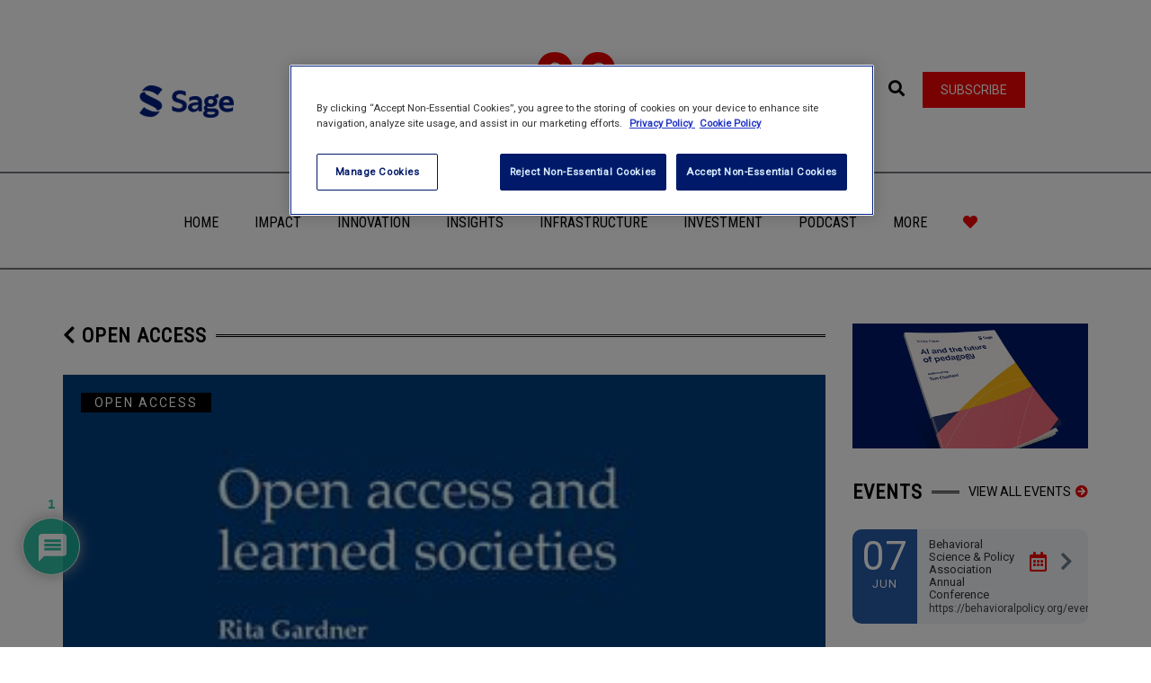

--- FILE ---
content_type: text/html; charset=UTF-8
request_url: https://www.socialsciencespace.com/2013/07/rita-gardner-reflects-on-open-access-and-learned-societies/
body_size: 97449
content:
<!DOCTYPE html>
<html lang="en-US">
    <head>
        <meta charset="UTF-8" />
        <meta name="viewport" content="width=device-width, minimum-scale=1.0, initial-scale=1.0">
        <link rel="profile" href="http://gmpg.org/xfn/11" />
        <link rel="pingback" href="https://www.socialsciencespace.com/xmlrpc.php" />
        
        <!--||  JM Twitter Cards by jmau111 v12  ||-->
<meta name="twitter:card" content="summary">
<!-- [(-_-)@ creator: Missing critical option ! @(-_-)] -->
<!-- [(-_-)@ site: Missing critical option ! @(-_-)] -->
<meta name="twitter:title" content="Rita Gardner reflects on open access and learned societies">
<meta name="twitter:description" content="Learned societies are a fundamental part of the research ecology, providing a substantial intellectual, public and reputational good, at minimal cost to the UK public purse. They are typically ‘not-">
<meta name="twitter:image" content="https://www.socialsciencespace.com/wp-content/uploads/Open-access-and-learned-societies-Rita-Gardner-Debating-Open-Access-July-2013.jpg">
<!--||  /JM Twitter Cards by jmau111 v12  ||-->
<meta name='robots' content='index, follow, max-image-preview:large, max-snippet:-1, max-video-preview:-1' />
	<style>img:is([sizes="auto" i], [sizes^="auto," i]) { contain-intrinsic-size: 3000px 1500px }</style>
	
	<!-- This site is optimized with the Yoast SEO plugin v26.1.1 - https://yoast.com/wordpress/plugins/seo/ -->
	<title>Rita Gardner reflects on open access and learned societies - Social Science Space</title>
	<link rel="canonical" href="https://www.socialsciencespace.com/2013/07/rita-gardner-reflects-on-open-access-and-learned-societies/" />
	<meta property="og:locale" content="en_US" />
	<meta property="og:type" content="article" />
	<meta property="og:title" content="Rita Gardner reflects on open access and learned societies - Social Science Space" />
	<meta property="og:description" content="Learned societies are a fundamental part of the research ecology, providing a substantial intellectual, public and reputational good, at minimal cost to [&hellip;]" />
	<meta property="og:url" content="https://www.socialsciencespace.com/2013/07/rita-gardner-reflects-on-open-access-and-learned-societies/" />
	<meta property="og:site_name" content="Social Science Space" />
	<meta property="article:published_time" content="2013-07-02T09:39:18+00:00" />
	<meta property="og:image" content="https://www.socialsciencespace.com/wp-content/uploads/Open-access-and-learned-societies-Rita-Gardner-Debating-Open-Access-July-2013.jpg" />
	<meta property="og:image:width" content="320" />
	<meta property="og:image:height" content="457" />
	<meta property="og:image:type" content="image/jpeg" />
	<meta name="author" content="British Academy" />
	<meta name="twitter:card" content="summary_large_image" />
	<meta name="twitter:creator" content="@socscispace" />
	<meta name="twitter:site" content="@socscispace" />
	<meta name="twitter:label1" content="Written by" />
	<meta name="twitter:data1" content="British Academy" />
	<meta name="twitter:label2" content="Est. reading time" />
	<meta name="twitter:data2" content="2 minutes" />
	<script type="application/ld+json" class="yoast-schema-graph">{"@context":"https://schema.org","@graph":[{"@type":"Article","@id":"https://www.socialsciencespace.com/2013/07/rita-gardner-reflects-on-open-access-and-learned-societies/#article","isPartOf":{"@id":"https://www.socialsciencespace.com/2013/07/rita-gardner-reflects-on-open-access-and-learned-societies/"},"author":{"name":"British Academy","@id":"https://www.socialsciencespace.com/#/schema/person/2b8dc87096bc69212d02a25d2d3dc36a"},"headline":"Rita Gardner reflects on open access and learned societies","datePublished":"2013-07-02T09:39:18+00:00","mainEntityOfPage":{"@id":"https://www.socialsciencespace.com/2013/07/rita-gardner-reflects-on-open-access-and-learned-societies/"},"wordCount":504,"commentCount":1,"publisher":{"@id":"https://www.socialsciencespace.com/#organization"},"image":{"@id":"https://www.socialsciencespace.com/2013/07/rita-gardner-reflects-on-open-access-and-learned-societies/#primaryimage"},"thumbnailUrl":"https://www.socialsciencespace.com/wp-content/uploads/Open-access-and-learned-societies-Rita-Gardner-Debating-Open-Access-July-2013.jpg","keywords":["CC-BY","Green","Learned Societies","Rita Gardner","Scholarship"],"articleSection":["Open Access","Public Policy"],"inLanguage":"en-US","potentialAction":[{"@type":"CommentAction","name":"Comment","target":["https://www.socialsciencespace.com/2013/07/rita-gardner-reflects-on-open-access-and-learned-societies/#respond"]}]},{"@type":"WebPage","@id":"https://www.socialsciencespace.com/2013/07/rita-gardner-reflects-on-open-access-and-learned-societies/","url":"https://www.socialsciencespace.com/2013/07/rita-gardner-reflects-on-open-access-and-learned-societies/","name":"Rita Gardner reflects on open access and learned societies - Social Science Space","isPartOf":{"@id":"https://www.socialsciencespace.com/#website"},"primaryImageOfPage":{"@id":"https://www.socialsciencespace.com/2013/07/rita-gardner-reflects-on-open-access-and-learned-societies/#primaryimage"},"image":{"@id":"https://www.socialsciencespace.com/2013/07/rita-gardner-reflects-on-open-access-and-learned-societies/#primaryimage"},"thumbnailUrl":"https://www.socialsciencespace.com/wp-content/uploads/Open-access-and-learned-societies-Rita-Gardner-Debating-Open-Access-July-2013.jpg","datePublished":"2013-07-02T09:39:18+00:00","breadcrumb":{"@id":"https://www.socialsciencespace.com/2013/07/rita-gardner-reflects-on-open-access-and-learned-societies/#breadcrumb"},"inLanguage":"en-US","potentialAction":[{"@type":"ReadAction","target":["https://www.socialsciencespace.com/2013/07/rita-gardner-reflects-on-open-access-and-learned-societies/"]}]},{"@type":"ImageObject","inLanguage":"en-US","@id":"https://www.socialsciencespace.com/2013/07/rita-gardner-reflects-on-open-access-and-learned-societies/#primaryimage","url":"https://www.socialsciencespace.com/wp-content/uploads/Open-access-and-learned-societies-Rita-Gardner-Debating-Open-Access-July-2013.jpg","contentUrl":"https://www.socialsciencespace.com/wp-content/uploads/Open-access-and-learned-societies-Rita-Gardner-Debating-Open-Access-July-2013.jpg","width":"320","height":"457"},{"@type":"BreadcrumbList","@id":"https://www.socialsciencespace.com/2013/07/rita-gardner-reflects-on-open-access-and-learned-societies/#breadcrumb","itemListElement":[{"@type":"ListItem","position":1,"name":"Home","item":"https://www.socialsciencespace.com/"},{"@type":"ListItem","position":2,"name":"Test","item":"https://www.socialsciencespace.com/test/"},{"@type":"ListItem","position":3,"name":"Rita Gardner reflects on open access and learned societies"}]},{"@type":"WebSite","@id":"https://www.socialsciencespace.com/#website","url":"https://www.socialsciencespace.com/","name":"Social Science Space","description":"A space to explore, share and shape the issues facing social and behavioral scientists","publisher":{"@id":"https://www.socialsciencespace.com/#organization"},"potentialAction":[{"@type":"SearchAction","target":{"@type":"EntryPoint","urlTemplate":"https://www.socialsciencespace.com/?s={search_term_string}"},"query-input":{"@type":"PropertyValueSpecification","valueRequired":true,"valueName":"search_term_string"}}],"inLanguage":"en-US"},{"@type":"Organization","@id":"https://www.socialsciencespace.com/#organization","name":"Social Science Space","url":"https://www.socialsciencespace.com/","logo":{"@type":"ImageObject","inLanguage":"en-US","@id":"https://www.socialsciencespace.com/#/schema/logo/image/","url":"https://www.socialsciencespace.com/wp-content/uploads/SSS_435x60.gif","contentUrl":"https://www.socialsciencespace.com/wp-content/uploads/SSS_435x60.gif","width":"435","height":"60","caption":"Social Science Space"},"image":{"@id":"https://www.socialsciencespace.com/#/schema/logo/image/"},"sameAs":["https://x.com/socscispace"]},{"@type":"Person","@id":"https://www.socialsciencespace.com/#/schema/person/2b8dc87096bc69212d02a25d2d3dc36a","name":"British Academy","image":{"@type":"ImageObject","inLanguage":"en-US","@id":"https://www.socialsciencespace.com/#/schema/person/image/","url":"https://www.socialsciencespace.com/wp-content/uploads/avatars/3431/696e2c6667090f22f3794aa15f842a6e-bpfull.jpg","contentUrl":"https://www.socialsciencespace.com/wp-content/uploads/avatars/3431/696e2c6667090f22f3794aa15f842a6e-bpfull.jpg","caption":"British Academy"},"description":"The British Academy is the UK’s national body which champions and supports the humanities and social sciences. It is an independent, self-governing fellowship of scholars, elected for their distinction in research and publication. Our purpose is to inspire, recognise and support excellence in the humanities and social sciences, throughout the UK and internationally, and to champion their role and value.","url":"https://www.socialsciencespace.com/author/britishacademy/"}]}</script>
	<!-- / Yoast SEO plugin. -->


<link rel='dns-prefetch' href='//www.socialsciencespace.com' />
<link rel='dns-prefetch' href='//www.googletagmanager.com' />
<link rel='dns-prefetch' href='//fonts.googleapis.com' />
<link rel='dns-prefetch' href='//use.fontawesome.com' />
<link rel="alternate" type="application/rss+xml" title="Social Science Space &raquo; Feed" href="https://www.socialsciencespace.com/feed/" />
<link rel="alternate" type="application/rss+xml" title="Social Science Space &raquo; Comments Feed" href="https://www.socialsciencespace.com/comments/feed/" />
<link rel="alternate" type="application/rss+xml" title="Social Science Space &raquo; Rita Gardner reflects on open access and learned societies Comments Feed" href="https://www.socialsciencespace.com/2013/07/rita-gardner-reflects-on-open-access-and-learned-societies/feed/" />
<script type="text/javascript">
/* <![CDATA[ */
window._wpemojiSettings = {"baseUrl":"https:\/\/s.w.org\/images\/core\/emoji\/16.0.1\/72x72\/","ext":".png","svgUrl":"https:\/\/s.w.org\/images\/core\/emoji\/16.0.1\/svg\/","svgExt":".svg","source":{"concatemoji":"https:\/\/www.socialsciencespace.com\/wp-includes\/js\/wp-emoji-release.min.js?ver=6.8.3"}};
/*! This file is auto-generated */
!function(s,n){var o,i,e;function c(e){try{var t={supportTests:e,timestamp:(new Date).valueOf()};sessionStorage.setItem(o,JSON.stringify(t))}catch(e){}}function p(e,t,n){e.clearRect(0,0,e.canvas.width,e.canvas.height),e.fillText(t,0,0);var t=new Uint32Array(e.getImageData(0,0,e.canvas.width,e.canvas.height).data),a=(e.clearRect(0,0,e.canvas.width,e.canvas.height),e.fillText(n,0,0),new Uint32Array(e.getImageData(0,0,e.canvas.width,e.canvas.height).data));return t.every(function(e,t){return e===a[t]})}function u(e,t){e.clearRect(0,0,e.canvas.width,e.canvas.height),e.fillText(t,0,0);for(var n=e.getImageData(16,16,1,1),a=0;a<n.data.length;a++)if(0!==n.data[a])return!1;return!0}function f(e,t,n,a){switch(t){case"flag":return n(e,"\ud83c\udff3\ufe0f\u200d\u26a7\ufe0f","\ud83c\udff3\ufe0f\u200b\u26a7\ufe0f")?!1:!n(e,"\ud83c\udde8\ud83c\uddf6","\ud83c\udde8\u200b\ud83c\uddf6")&&!n(e,"\ud83c\udff4\udb40\udc67\udb40\udc62\udb40\udc65\udb40\udc6e\udb40\udc67\udb40\udc7f","\ud83c\udff4\u200b\udb40\udc67\u200b\udb40\udc62\u200b\udb40\udc65\u200b\udb40\udc6e\u200b\udb40\udc67\u200b\udb40\udc7f");case"emoji":return!a(e,"\ud83e\udedf")}return!1}function g(e,t,n,a){var r="undefined"!=typeof WorkerGlobalScope&&self instanceof WorkerGlobalScope?new OffscreenCanvas(300,150):s.createElement("canvas"),o=r.getContext("2d",{willReadFrequently:!0}),i=(o.textBaseline="top",o.font="600 32px Arial",{});return e.forEach(function(e){i[e]=t(o,e,n,a)}),i}function t(e){var t=s.createElement("script");t.src=e,t.defer=!0,s.head.appendChild(t)}"undefined"!=typeof Promise&&(o="wpEmojiSettingsSupports",i=["flag","emoji"],n.supports={everything:!0,everythingExceptFlag:!0},e=new Promise(function(e){s.addEventListener("DOMContentLoaded",e,{once:!0})}),new Promise(function(t){var n=function(){try{var e=JSON.parse(sessionStorage.getItem(o));if("object"==typeof e&&"number"==typeof e.timestamp&&(new Date).valueOf()<e.timestamp+604800&&"object"==typeof e.supportTests)return e.supportTests}catch(e){}return null}();if(!n){if("undefined"!=typeof Worker&&"undefined"!=typeof OffscreenCanvas&&"undefined"!=typeof URL&&URL.createObjectURL&&"undefined"!=typeof Blob)try{var e="postMessage("+g.toString()+"("+[JSON.stringify(i),f.toString(),p.toString(),u.toString()].join(",")+"));",a=new Blob([e],{type:"text/javascript"}),r=new Worker(URL.createObjectURL(a),{name:"wpTestEmojiSupports"});return void(r.onmessage=function(e){c(n=e.data),r.terminate(),t(n)})}catch(e){}c(n=g(i,f,p,u))}t(n)}).then(function(e){for(var t in e)n.supports[t]=e[t],n.supports.everything=n.supports.everything&&n.supports[t],"flag"!==t&&(n.supports.everythingExceptFlag=n.supports.everythingExceptFlag&&n.supports[t]);n.supports.everythingExceptFlag=n.supports.everythingExceptFlag&&!n.supports.flag,n.DOMReady=!1,n.readyCallback=function(){n.DOMReady=!0}}).then(function(){return e}).then(function(){var e;n.supports.everything||(n.readyCallback(),(e=n.source||{}).concatemoji?t(e.concatemoji):e.wpemoji&&e.twemoji&&(t(e.twemoji),t(e.wpemoji)))}))}((window,document),window._wpemojiSettings);
/* ]]> */
</script>
<!-- www.socialsciencespace.com is managing ads with Advanced Ads 2.0.13 – https://wpadvancedads.com/ --><script id="socia-ready">
			window.advanced_ads_ready=function(e,a){a=a||"complete";var d=function(e){return"interactive"===a?"loading"!==e:"complete"===e};d(document.readyState)?e():document.addEventListener("readystatechange",(function(a){d(a.target.readyState)&&e()}),{once:"interactive"===a})},window.advanced_ads_ready_queue=window.advanced_ads_ready_queue||[];		</script>
		<style id='wp-emoji-styles-inline-css' type='text/css'>

	img.wp-smiley, img.emoji {
		display: inline !important;
		border: none !important;
		box-shadow: none !important;
		height: 1em !important;
		width: 1em !important;
		margin: 0 0.07em !important;
		vertical-align: -0.1em !important;
		background: none !important;
		padding: 0 !important;
	}
</style>
<link rel='stylesheet' id='wp-block-library-css' href='https://www.socialsciencespace.com/wp-includes/css/dist/block-library/style.min.css?ver=6.8.3' type='text/css' media='all' />
<style id='classic-theme-styles-inline-css' type='text/css'>
/*! This file is auto-generated */
.wp-block-button__link{color:#fff;background-color:#32373c;border-radius:9999px;box-shadow:none;text-decoration:none;padding:calc(.667em + 2px) calc(1.333em + 2px);font-size:1.125em}.wp-block-file__button{background:#32373c;color:#fff;text-decoration:none}
</style>
<style id='bp-login-form-style-inline-css' type='text/css'>
.widget_bp_core_login_widget .bp-login-widget-user-avatar{float:left}.widget_bp_core_login_widget .bp-login-widget-user-links{margin-left:70px}#bp-login-widget-form label{display:block;font-weight:600;margin:15px 0 5px;width:auto}#bp-login-widget-form input[type=password],#bp-login-widget-form input[type=text]{background-color:#fafafa;border:1px solid #d6d6d6;border-radius:0;font:inherit;font-size:100%;padding:.5em;width:100%}#bp-login-widget-form .bp-login-widget-register-link,#bp-login-widget-form .login-submit{display:inline;width:-moz-fit-content;width:fit-content}#bp-login-widget-form .bp-login-widget-register-link{margin-left:1em}#bp-login-widget-form .bp-login-widget-register-link a{filter:invert(1)}#bp-login-widget-form .bp-login-widget-pwd-link{font-size:80%}

</style>
<style id='bp-member-style-inline-css' type='text/css'>
[data-type="bp/member"] input.components-placeholder__input{border:1px solid #757575;border-radius:2px;flex:1 1 auto;padding:6px 8px}.bp-block-member{position:relative}.bp-block-member .member-content{display:flex}.bp-block-member .user-nicename{display:block}.bp-block-member .user-nicename a{border:none;color:currentColor;text-decoration:none}.bp-block-member .bp-profile-button{width:100%}.bp-block-member .bp-profile-button a.button{bottom:10px;display:inline-block;margin:18px 0 0;position:absolute;right:0}.bp-block-member.has-cover .item-header-avatar,.bp-block-member.has-cover .member-content,.bp-block-member.has-cover .member-description{z-index:2}.bp-block-member.has-cover .member-content,.bp-block-member.has-cover .member-description{padding-top:75px}.bp-block-member.has-cover .bp-member-cover-image{background-color:#c5c5c5;background-position:top;background-repeat:no-repeat;background-size:cover;border:0;display:block;height:150px;left:0;margin:0;padding:0;position:absolute;top:0;width:100%;z-index:1}.bp-block-member img.avatar{height:auto;width:auto}.bp-block-member.avatar-none .item-header-avatar{display:none}.bp-block-member.avatar-none.has-cover{min-height:200px}.bp-block-member.avatar-full{min-height:150px}.bp-block-member.avatar-full .item-header-avatar{width:180px}.bp-block-member.avatar-thumb .member-content{align-items:center;min-height:50px}.bp-block-member.avatar-thumb .item-header-avatar{width:70px}.bp-block-member.avatar-full.has-cover{min-height:300px}.bp-block-member.avatar-full.has-cover .item-header-avatar{width:200px}.bp-block-member.avatar-full.has-cover img.avatar{background:#fffc;border:2px solid #fff;margin-left:20px}.bp-block-member.avatar-thumb.has-cover .item-header-avatar{padding-top:75px}.entry .entry-content .bp-block-member .user-nicename a{border:none;color:currentColor;text-decoration:none}

</style>
<style id='bp-members-style-inline-css' type='text/css'>
[data-type="bp/members"] .components-placeholder.is-appender{min-height:0}[data-type="bp/members"] .components-placeholder.is-appender .components-placeholder__label:empty{display:none}[data-type="bp/members"] .components-placeholder input.components-placeholder__input{border:1px solid #757575;border-radius:2px;flex:1 1 auto;padding:6px 8px}[data-type="bp/members"].avatar-none .member-description{width:calc(100% - 44px)}[data-type="bp/members"].avatar-full .member-description{width:calc(100% - 224px)}[data-type="bp/members"].avatar-thumb .member-description{width:calc(100% - 114px)}[data-type="bp/members"] .member-content{position:relative}[data-type="bp/members"] .member-content .is-right{position:absolute;right:2px;top:2px}[data-type="bp/members"] .columns-2 .member-content .member-description,[data-type="bp/members"] .columns-3 .member-content .member-description,[data-type="bp/members"] .columns-4 .member-content .member-description{padding-left:44px;width:calc(100% - 44px)}[data-type="bp/members"] .columns-3 .is-right{right:-10px}[data-type="bp/members"] .columns-4 .is-right{right:-50px}.bp-block-members.is-grid{display:flex;flex-wrap:wrap;padding:0}.bp-block-members.is-grid .member-content{margin:0 1.25em 1.25em 0;width:100%}@media(min-width:600px){.bp-block-members.columns-2 .member-content{width:calc(50% - .625em)}.bp-block-members.columns-2 .member-content:nth-child(2n){margin-right:0}.bp-block-members.columns-3 .member-content{width:calc(33.33333% - .83333em)}.bp-block-members.columns-3 .member-content:nth-child(3n){margin-right:0}.bp-block-members.columns-4 .member-content{width:calc(25% - .9375em)}.bp-block-members.columns-4 .member-content:nth-child(4n){margin-right:0}}.bp-block-members .member-content{display:flex;flex-direction:column;padding-bottom:1em;text-align:center}.bp-block-members .member-content .item-header-avatar,.bp-block-members .member-content .member-description{width:100%}.bp-block-members .member-content .item-header-avatar{margin:0 auto}.bp-block-members .member-content .item-header-avatar img.avatar{display:inline-block}@media(min-width:600px){.bp-block-members .member-content{flex-direction:row;text-align:left}.bp-block-members .member-content .item-header-avatar,.bp-block-members .member-content .member-description{width:auto}.bp-block-members .member-content .item-header-avatar{margin:0}}.bp-block-members .member-content .user-nicename{display:block}.bp-block-members .member-content .user-nicename a{border:none;color:currentColor;text-decoration:none}.bp-block-members .member-content time{color:#767676;display:block;font-size:80%}.bp-block-members.avatar-none .item-header-avatar{display:none}.bp-block-members.avatar-full{min-height:190px}.bp-block-members.avatar-full .item-header-avatar{width:180px}.bp-block-members.avatar-thumb .member-content{min-height:80px}.bp-block-members.avatar-thumb .item-header-avatar{width:70px}.bp-block-members.columns-2 .member-content,.bp-block-members.columns-3 .member-content,.bp-block-members.columns-4 .member-content{display:block;text-align:center}.bp-block-members.columns-2 .member-content .item-header-avatar,.bp-block-members.columns-3 .member-content .item-header-avatar,.bp-block-members.columns-4 .member-content .item-header-avatar{margin:0 auto}.bp-block-members img.avatar{height:auto;max-width:-moz-fit-content;max-width:fit-content;width:auto}.bp-block-members .member-content.has-activity{align-items:center}.bp-block-members .member-content.has-activity .item-header-avatar{padding-right:1em}.bp-block-members .member-content.has-activity .wp-block-quote{margin-bottom:0;text-align:left}.bp-block-members .member-content.has-activity .wp-block-quote cite a,.entry .entry-content .bp-block-members .user-nicename a{border:none;color:currentColor;text-decoration:none}

</style>
<style id='bp-dynamic-members-style-inline-css' type='text/css'>
.bp-dynamic-block-container .item-options{font-size:.5em;margin:0 0 1em;padding:1em 0}.bp-dynamic-block-container .item-options a.selected{font-weight:600}.bp-dynamic-block-container ul.item-list{list-style:none;margin:1em 0;padding-left:0}.bp-dynamic-block-container ul.item-list li{margin-bottom:1em}.bp-dynamic-block-container ul.item-list li:after,.bp-dynamic-block-container ul.item-list li:before{content:" ";display:table}.bp-dynamic-block-container ul.item-list li:after{clear:both}.bp-dynamic-block-container ul.item-list li .item-avatar{float:left;width:60px}.bp-dynamic-block-container ul.item-list li .item{margin-left:70px}

</style>
<style id='bp-online-members-style-inline-css' type='text/css'>
.widget_bp_core_whos_online_widget .avatar-block,[data-type="bp/online-members"] .avatar-block{display:flex;flex-flow:row wrap}.widget_bp_core_whos_online_widget .avatar-block img,[data-type="bp/online-members"] .avatar-block img{margin:.5em}

</style>
<style id='bp-active-members-style-inline-css' type='text/css'>
.widget_bp_core_recently_active_widget .avatar-block,[data-type="bp/active-members"] .avatar-block{display:flex;flex-flow:row wrap}.widget_bp_core_recently_active_widget .avatar-block img,[data-type="bp/active-members"] .avatar-block img{margin:.5em}

</style>
<style id='global-styles-inline-css' type='text/css'>
:root{--wp--preset--aspect-ratio--square: 1;--wp--preset--aspect-ratio--4-3: 4/3;--wp--preset--aspect-ratio--3-4: 3/4;--wp--preset--aspect-ratio--3-2: 3/2;--wp--preset--aspect-ratio--2-3: 2/3;--wp--preset--aspect-ratio--16-9: 16/9;--wp--preset--aspect-ratio--9-16: 9/16;--wp--preset--color--black: #000000;--wp--preset--color--cyan-bluish-gray: #abb8c3;--wp--preset--color--white: #ffffff;--wp--preset--color--pale-pink: #f78da7;--wp--preset--color--vivid-red: #cf2e2e;--wp--preset--color--luminous-vivid-orange: #ff6900;--wp--preset--color--luminous-vivid-amber: #fcb900;--wp--preset--color--light-green-cyan: #7bdcb5;--wp--preset--color--vivid-green-cyan: #00d084;--wp--preset--color--pale-cyan-blue: #8ed1fc;--wp--preset--color--vivid-cyan-blue: #0693e3;--wp--preset--color--vivid-purple: #9b51e0;--wp--preset--gradient--vivid-cyan-blue-to-vivid-purple: linear-gradient(135deg,rgba(6,147,227,1) 0%,rgb(155,81,224) 100%);--wp--preset--gradient--light-green-cyan-to-vivid-green-cyan: linear-gradient(135deg,rgb(122,220,180) 0%,rgb(0,208,130) 100%);--wp--preset--gradient--luminous-vivid-amber-to-luminous-vivid-orange: linear-gradient(135deg,rgba(252,185,0,1) 0%,rgba(255,105,0,1) 100%);--wp--preset--gradient--luminous-vivid-orange-to-vivid-red: linear-gradient(135deg,rgba(255,105,0,1) 0%,rgb(207,46,46) 100%);--wp--preset--gradient--very-light-gray-to-cyan-bluish-gray: linear-gradient(135deg,rgb(238,238,238) 0%,rgb(169,184,195) 100%);--wp--preset--gradient--cool-to-warm-spectrum: linear-gradient(135deg,rgb(74,234,220) 0%,rgb(151,120,209) 20%,rgb(207,42,186) 40%,rgb(238,44,130) 60%,rgb(251,105,98) 80%,rgb(254,248,76) 100%);--wp--preset--gradient--blush-light-purple: linear-gradient(135deg,rgb(255,206,236) 0%,rgb(152,150,240) 100%);--wp--preset--gradient--blush-bordeaux: linear-gradient(135deg,rgb(254,205,165) 0%,rgb(254,45,45) 50%,rgb(107,0,62) 100%);--wp--preset--gradient--luminous-dusk: linear-gradient(135deg,rgb(255,203,112) 0%,rgb(199,81,192) 50%,rgb(65,88,208) 100%);--wp--preset--gradient--pale-ocean: linear-gradient(135deg,rgb(255,245,203) 0%,rgb(182,227,212) 50%,rgb(51,167,181) 100%);--wp--preset--gradient--electric-grass: linear-gradient(135deg,rgb(202,248,128) 0%,rgb(113,206,126) 100%);--wp--preset--gradient--midnight: linear-gradient(135deg,rgb(2,3,129) 0%,rgb(40,116,252) 100%);--wp--preset--font-size--small: 13px;--wp--preset--font-size--medium: 20px;--wp--preset--font-size--large: 36px;--wp--preset--font-size--x-large: 42px;--wp--preset--spacing--20: 0.44rem;--wp--preset--spacing--30: 0.67rem;--wp--preset--spacing--40: 1rem;--wp--preset--spacing--50: 1.5rem;--wp--preset--spacing--60: 2.25rem;--wp--preset--spacing--70: 3.38rem;--wp--preset--spacing--80: 5.06rem;--wp--preset--shadow--natural: 6px 6px 9px rgba(0, 0, 0, 0.2);--wp--preset--shadow--deep: 12px 12px 50px rgba(0, 0, 0, 0.4);--wp--preset--shadow--sharp: 6px 6px 0px rgba(0, 0, 0, 0.2);--wp--preset--shadow--outlined: 6px 6px 0px -3px rgba(255, 255, 255, 1), 6px 6px rgba(0, 0, 0, 1);--wp--preset--shadow--crisp: 6px 6px 0px rgba(0, 0, 0, 1);}:where(.is-layout-flex){gap: 0.5em;}:where(.is-layout-grid){gap: 0.5em;}body .is-layout-flex{display: flex;}.is-layout-flex{flex-wrap: wrap;align-items: center;}.is-layout-flex > :is(*, div){margin: 0;}body .is-layout-grid{display: grid;}.is-layout-grid > :is(*, div){margin: 0;}:where(.wp-block-columns.is-layout-flex){gap: 2em;}:where(.wp-block-columns.is-layout-grid){gap: 2em;}:where(.wp-block-post-template.is-layout-flex){gap: 1.25em;}:where(.wp-block-post-template.is-layout-grid){gap: 1.25em;}.has-black-color{color: var(--wp--preset--color--black) !important;}.has-cyan-bluish-gray-color{color: var(--wp--preset--color--cyan-bluish-gray) !important;}.has-white-color{color: var(--wp--preset--color--white) !important;}.has-pale-pink-color{color: var(--wp--preset--color--pale-pink) !important;}.has-vivid-red-color{color: var(--wp--preset--color--vivid-red) !important;}.has-luminous-vivid-orange-color{color: var(--wp--preset--color--luminous-vivid-orange) !important;}.has-luminous-vivid-amber-color{color: var(--wp--preset--color--luminous-vivid-amber) !important;}.has-light-green-cyan-color{color: var(--wp--preset--color--light-green-cyan) !important;}.has-vivid-green-cyan-color{color: var(--wp--preset--color--vivid-green-cyan) !important;}.has-pale-cyan-blue-color{color: var(--wp--preset--color--pale-cyan-blue) !important;}.has-vivid-cyan-blue-color{color: var(--wp--preset--color--vivid-cyan-blue) !important;}.has-vivid-purple-color{color: var(--wp--preset--color--vivid-purple) !important;}.has-black-background-color{background-color: var(--wp--preset--color--black) !important;}.has-cyan-bluish-gray-background-color{background-color: var(--wp--preset--color--cyan-bluish-gray) !important;}.has-white-background-color{background-color: var(--wp--preset--color--white) !important;}.has-pale-pink-background-color{background-color: var(--wp--preset--color--pale-pink) !important;}.has-vivid-red-background-color{background-color: var(--wp--preset--color--vivid-red) !important;}.has-luminous-vivid-orange-background-color{background-color: var(--wp--preset--color--luminous-vivid-orange) !important;}.has-luminous-vivid-amber-background-color{background-color: var(--wp--preset--color--luminous-vivid-amber) !important;}.has-light-green-cyan-background-color{background-color: var(--wp--preset--color--light-green-cyan) !important;}.has-vivid-green-cyan-background-color{background-color: var(--wp--preset--color--vivid-green-cyan) !important;}.has-pale-cyan-blue-background-color{background-color: var(--wp--preset--color--pale-cyan-blue) !important;}.has-vivid-cyan-blue-background-color{background-color: var(--wp--preset--color--vivid-cyan-blue) !important;}.has-vivid-purple-background-color{background-color: var(--wp--preset--color--vivid-purple) !important;}.has-black-border-color{border-color: var(--wp--preset--color--black) !important;}.has-cyan-bluish-gray-border-color{border-color: var(--wp--preset--color--cyan-bluish-gray) !important;}.has-white-border-color{border-color: var(--wp--preset--color--white) !important;}.has-pale-pink-border-color{border-color: var(--wp--preset--color--pale-pink) !important;}.has-vivid-red-border-color{border-color: var(--wp--preset--color--vivid-red) !important;}.has-luminous-vivid-orange-border-color{border-color: var(--wp--preset--color--luminous-vivid-orange) !important;}.has-luminous-vivid-amber-border-color{border-color: var(--wp--preset--color--luminous-vivid-amber) !important;}.has-light-green-cyan-border-color{border-color: var(--wp--preset--color--light-green-cyan) !important;}.has-vivid-green-cyan-border-color{border-color: var(--wp--preset--color--vivid-green-cyan) !important;}.has-pale-cyan-blue-border-color{border-color: var(--wp--preset--color--pale-cyan-blue) !important;}.has-vivid-cyan-blue-border-color{border-color: var(--wp--preset--color--vivid-cyan-blue) !important;}.has-vivid-purple-border-color{border-color: var(--wp--preset--color--vivid-purple) !important;}.has-vivid-cyan-blue-to-vivid-purple-gradient-background{background: var(--wp--preset--gradient--vivid-cyan-blue-to-vivid-purple) !important;}.has-light-green-cyan-to-vivid-green-cyan-gradient-background{background: var(--wp--preset--gradient--light-green-cyan-to-vivid-green-cyan) !important;}.has-luminous-vivid-amber-to-luminous-vivid-orange-gradient-background{background: var(--wp--preset--gradient--luminous-vivid-amber-to-luminous-vivid-orange) !important;}.has-luminous-vivid-orange-to-vivid-red-gradient-background{background: var(--wp--preset--gradient--luminous-vivid-orange-to-vivid-red) !important;}.has-very-light-gray-to-cyan-bluish-gray-gradient-background{background: var(--wp--preset--gradient--very-light-gray-to-cyan-bluish-gray) !important;}.has-cool-to-warm-spectrum-gradient-background{background: var(--wp--preset--gradient--cool-to-warm-spectrum) !important;}.has-blush-light-purple-gradient-background{background: var(--wp--preset--gradient--blush-light-purple) !important;}.has-blush-bordeaux-gradient-background{background: var(--wp--preset--gradient--blush-bordeaux) !important;}.has-luminous-dusk-gradient-background{background: var(--wp--preset--gradient--luminous-dusk) !important;}.has-pale-ocean-gradient-background{background: var(--wp--preset--gradient--pale-ocean) !important;}.has-electric-grass-gradient-background{background: var(--wp--preset--gradient--electric-grass) !important;}.has-midnight-gradient-background{background: var(--wp--preset--gradient--midnight) !important;}.has-small-font-size{font-size: var(--wp--preset--font-size--small) !important;}.has-medium-font-size{font-size: var(--wp--preset--font-size--medium) !important;}.has-large-font-size{font-size: var(--wp--preset--font-size--large) !important;}.has-x-large-font-size{font-size: var(--wp--preset--font-size--x-large) !important;}
:where(.wp-block-post-template.is-layout-flex){gap: 1.25em;}:where(.wp-block-post-template.is-layout-grid){gap: 1.25em;}
:where(.wp-block-columns.is-layout-flex){gap: 2em;}:where(.wp-block-columns.is-layout-grid){gap: 2em;}
:root :where(.wp-block-pullquote){font-size: 1.5em;line-height: 1.6;}
</style>
<link rel='stylesheet' id='inline-footnotes-css' href='https://www.socialsciencespace.com/wp-content/plugins/inline-footnotes/public/css/inline-footnotes-public.compressed.css?ver=1.0.0' type='text/css' media='all' />
<link rel='stylesheet' id='google-font-css' href='//fonts.googleapis.com/css?family=Roboto%7CRoboto+Condensed&#038;ver=1.0.0' type='text/css' media='all' />
<link rel='stylesheet' id='bootstrap-css' href='https://www.socialsciencespace.com/wp-content/themes/conferpress/css/bootstrap.min.css?ver=6.8.3' type='text/css' media='all' />
<link rel='stylesheet' id='font-awesome-css' href='https://www.socialsciencespace.com/wp-content/plugins/elementor/assets/lib/font-awesome/css/font-awesome.min.css?ver=4.7.0' type='text/css' media='all' />
<link rel='stylesheet' id='linearicons-css' href='https://www.socialsciencespace.com/wp-content/themes/conferpress/css/linearicons/load.css?ver=6.8.3' type='text/css' media='all' />
<link rel='stylesheet' id='owl-carousel-css' href='https://www.socialsciencespace.com/wp-content/themes/conferpress/js/owl-carousel/owl.carousel.css?ver=6.8.3' type='text/css' media='all' />
<link rel='stylesheet' id='owl-carousel-theme-css' href='https://www.socialsciencespace.com/wp-content/themes/conferpress/js/owl-carousel/owl.theme.css?ver=6.8.3' type='text/css' media='all' />
<link rel='stylesheet' id='lightbox2-css' href='https://www.socialsciencespace.com/wp-content/themes/conferpress/js/colorbox/colorbox.css?ver=6.8.3' type='text/css' media='all' />
<link rel='stylesheet' id='conferpress-style-css' href='https://www.socialsciencespace.com/wp-content/themes/conferpress-child/style.css?ver=6.8.3' type='text/css' media='all' />
<style id='conferpress-style-inline-css' type='text/css'>

#pageloader{
    position:fixed;
    top:0;
    left:0;
    width:100%;
    height:100%;
    z-index:99999;
    background:#1a242f;
}

    body{
        font-family: 'Roboto';
    }
	body {
        font-size: 14px;
    }
    h1, .h1, .font-2, .media-heading, h2, .h2,
    button, input[type=button], input[type=submit], .btn,
    #main-nav, header .dropdown-menu, .mobile-menu > li > a,
    .item-content .item-title, .widget-title, .widget_recent_comments ul#recentcomments li .comment-author-link,
    h4.wpb_toggle, .wpb_accordion .wpb_accordion_wrapper h3.wpb_accordion_header,
    .woocommerce #respond input#submit, .woocommerce a.button, .woocommerce button.button, .woocommerce input.button,
    .woocommerce #reviews h3, .woocommerce ul.products li.product h3,
    .woocommerce ul.products li.product .woocommerce-loop-category__title, .woocommerce ul.products li.product .woocommerce-loop-product__title, .woocommerce ul.products li.product h3,
    .woocommerce #reviews h2,
    #tribe-events .tribe-events-button, .tribe-events-button, .heading-event-meta-content .tribe-events-cost a, .heading-event-meta-content a.tribe-events-gmap,
    .tribe-events-meta-group .tribe-events-single-section-title, #tribe-bar-form label,
    table.tribe-events-calendar > thead > tr > th, .tribe-events-calendar div[id*=tribe-events-daynum-], .tribe-events-calendar div[id*=tribe-events-daynum-] a, #tribe-events-content .tribe-events-tooltip h4, #tribe-events-content .tribe-events-tooltip .entry-title, .tribe-mobile-day-heading, #tribe-mobile-container .type-tribe_events h4, .tribe-events-list-widget ol li .tribe-event-title, .tribe-events-sub-nav li a,
    h3.tribe-events-related-events-title, h2.tribe-attendees-list-title,
    .tribe-events-single ul.tribe-related-events .tribe-related-events-title,
    .tribe-events-list-separator-month span, .tribe-events-day .tribe-events-day-time-slot h5,
    .tribe-events-day .tribe-events-day-time-slot .tribe-events-day-time-slot-heading
    {
        font-family: "Roboto Condensed";
        font-style: ;
    }
    .main-color-1, .main-color-1-hover:hover, .dark-div .main-color-1,
    .main-color-2, .main-color-2-hover:hover,
    button, input[type=button], .btn, .btn .btn-icon, .dark-div .btn,
    #main-nav .navbar-nav>.current-menu-item>a, #main-nav .navbar-nav>.current-menu-item>a:focus, #main-nav .navbar-nav .current-menu-item>a,
    header .dropdown-menu>li>a:hover, header .dropdown-menu>li>a:focus,
    #main-nav.light-nav .dropdown-menu>li>a:hover, #main-nav.light-nav .dropdown-menu>li>a:focus,
    .ia-icon, .light .ia-icon,
    .widget_nav_menu ul li ul li:before, .normal-sidebar .widget_nav_menu ul li ul li:before,
    .single-post-navigation-item a:hover h4, .single-post-navigation-item a:hover i,
    .leaf-member:hover .leaf-member-info .h3,
    .woocommerce div.product p.price, .woocommerce div.product span.price,
    .woocommerce ul.products li.product h3:hover, .woocommerce ul.products li.product .price,
    .heading-event-meta-content .tribe-events-cost a,
    .heading-event-meta-content a.tribe-events-gmap,
    .tribe-events-list-widget ol li:before, .tribe-events-list-widget ol li:after,
    .sc-single-event-meta form.cart .tribe-events-tickets button.button:before, table.tribe-events-tickets .add-to-cart .tribe-button:before,
    .sc-single-event-meta form.cart .tribe-events-tickets button.button:hover, table.tribe-events-tickets .add-to-cart .tribe-button:hover,
    .tribe-events-meta-group-details .tribe-events-single-section-title:before, .tribe-events-meta-group-organizer .tribe-events-single-section-title:before, .tribe-events-meta-group-venue .tribe-events-single-section-title:before,
    .tribe-events-calendar td.tribe-events-present div[id*=tribe-events-daynum-], .tribe-events-calendar td.tribe-events-present div[id*=tribe-events-daynum-]>a,
    div.bbp-template-notice a.bbp-author-name, #bbpress-forums .bbp-body li.bbp-forum-freshness .bbp-author-name, #bbpress-forums .type-forum p.bbp-topic-meta span a,
    li.bbp-topic-title .bbp-topic-permalink:hover, #bbpress-forums li.bbp-body ul.topic .bbp-topic-title:hover a, #bbpress-forums li.bbp-body ul.forum .bbp-forum-info:hover .bbp-forum-title,
    #bbpress-forums li.bbp-body ul.topic .bbp-topic-title:hover:before, #bbpress-forums li.bbp-body ul.forum .bbp-forum-info:hover:before, #bbpress-forums .bbp-body li.bbp-topic-freshness .bbp-author-name, .bbp-topic-meta .bbp-topic-started-by a, #bbpress-forums div.bbp-reply-author .bbp-author-role, #bbpress-forums #bbp-user-wrapper h2.entry-title
    {
        color:#000000;
    }
    .btn-primary .btn-icon { color: #fff; } /*fix*/
    
    .ia-icon, .light .ia-icon,
    .ia-icon:hover, .leaf-icon-box:hover .ia-icon,
    .main-color-1-border,
    body.wpb-js-composer .vc_tta-color-grey.vc_tta-style-classic .vc_tta-panel.vc_active .vc_tta-panel-heading,
    #tribe-bar-form input[type=text]:focus
    {
        border-color:#000000;
    }
    
    .datepicker-dropdown:before,.datepicker-dropdown:after{
        border-bottom-color: #000000;
    }
    .tribe-grid-allday .tribe-event-featured.tribe-events-week-allday-single,
    .tribe-grid-allday .tribe-event-featured.tribe-events-week-hourly-single,
    .tribe-grid-body .tribe-event-featured.tribe-events-week-allday-single,
    .tribe-grid-body .tribe-event-featured.tribe-events-week-hourly-single {
        background-color: #000000;
        background-color: rgba(0,0,0,0.75);
        border-color: #000000;
    }
    
    .nav-layout-boxed #top-nav .navbar,
    .features-control-item:after,
    .main-color-1-bg, .main-color-1-bg-hover:hover,.main-color-2-bg,
    .thumbnail-hoverlay-icon, .post-nav-item:hover:after,
    table:not(.shop_table):not(.tribe-events-calendar):not([class*='tribe-community-event'])>thead,
    table:not(.shop_table):not(.tribe-events-calendar):not([class*='tribe-community-event'])>tbody>tr:hover>td, table:not(.shop_table):not(.tribe-events-calendar):not([class*='tribe-community-event'])>tbody>tr:hover>th,
    .navbar-inverse .navbar-nav>li:after, .navbar-inverse .navbar-nav>li:focus:after,
    header .dropdown-menu>li>a:hover:before, header .dropdown-menu>li>a:focus:before,
    #bottom-nav .social-list .social-icon:hover,
    .single-post-meta:before,
    .leaf-timeline .timeline-item-inner:after,
    .leaf-banner-content:before,
    .ia-icon:hover, .leaf-icon-box:hover .ia-icon, .features-control-item:after,
    .owl-theme .owl-controls .owl-page.active span, .owl-theme .owl-controls.clickable .owl-page:hover span,
    .ia-heading h2:before, .widget-title:before,
    body.wpb-js-composer .vc_tta-color-grey.vc_tta-style-classic .vc_tta-tab.vc_active>a,
    body.wpb-js-composer .vc_tta-color-grey.vc_tta-style-classic .vc_tta-panel.vc_active .vc_tta-panel-heading,
    body .vc_toggle_size_md.vc_toggle_default:hover .vc_toggle_title, body .vc_toggle_size_md.vc_toggle_default.vc_toggle_active .vc_toggle_title,
    .woocommerce div.product .products > h2:before,
    .woocommerce span.onsale, .woocommerce ul.products li.product .onsale,
    .woocommerce ul.products li.product.product-category h3:hover,
    .woocommerce-cart .shop_table.cart thead tr,
    .cross-sells > h2:before, .cart_totals h2:before, .woocommerce-shipping-fields h3:before, .woocommerce-billing-fields h3:before,
    .woocommerce-cart #content table.cart .coupon input.button:hover, .woocommerce-cart #content table.cart input[name="update_cart"]:hover,
    .woocommerce .widget_price_filter .ui-slider-horizontal .ui-slider-range,
    .woocommerce-error:before, .woocommerce-info:before, .woocommerce-message:before,
    .woocommerce .widget_price_filter .ui-slider .ui-slider-handle, .woocommerce .widget_price_filter .ui-slider-horizontal .ui-slider-range,
    .woocommerce div.product .woocommerce-tabs ul.tabs li.active,
    .loader-2 i,
    .event-item-thumbnail:hover,
    .heading-event-meta-title:before, .tribe-mobile-day-heading:before,
    #tribe-events .sc-single-event-add-to-cart .single_add_to_cart_button, .sc-single-event-add-to-cart .single_add_to_cart_button,
    .sc-single-event-meta form.cart .tribe-events-tickets button.button, table.tribe-events-tickets .add-to-cart .tribe-button,
    .sc-single-event-add-to-cart .quantity .minus:hover, .sc-single-event-add-to-cart .quantity .plus:hover,
    .tribe-events-notices:before,
    #tribe-bar-form .tribe-bar-submit input[type=submit], .tribe-bar-views-inner, #tribe-bar-views:before, #tribe-bar-views .tribe-bar-views-list .tribe-bar-views-option a, #tribe-bar-views-toggle, #tribe-bar-views-toggle:hover, #tribe-bar-views-toggle:focus,
    #tribe-bar-views .tribe-bar-views-list .tribe-bar-views-option a:hover, #tribe-bar-views .tribe-bar-views-list .tribe-bar-views-option.tribe-bar-active a:hover,
    table.tribe-events-calendar > thead > tr > th, #tribe-events-content .tribe-events-tooltip h4, #tribe-events-content .tribe-events-tooltip .entry-title,
    .tribe-events-list-separator-month span:before, .tribe-events-day .tribe-events-day-time-slot h5:before,
    .tribe-events-day .tribe-events-day-time-slot .tribe-events-day-time-slot-heading:before,
    .tribe-events-list-widget .widget-title, .tribe-events-adv-list-widget .widget-title,
    .tribe-events-grid .tribe-grid-header .tribe-week-today,
    .tribe-grid-allday .tribe-event-featured.tribe-events-week-allday-single:hover,
    .tribe-grid-allday .tribe-event-featured.tribe-events-week-hourly-single:hover,
    .tribe-grid-body .tribe-event-featured.tribe-events-week-allday-single:hover,
    .tribe-grid-body .tribe-event-featured.tribe-events-week-hourly-single:hover,
    .datepicker table tr td span.active.active,
    .compare-table-price:before, .price-has-bg.compare-table-price:after,
    #bbpress-forums li.bbp-header, #bbpress-forums #bbp-single-user-details #bbp-user-navigation li.current,
    .wp-block-separator:not(.is-style-dots):before, .wp-block-button__link,
    .tribe-common h2.tribe-events-widget-events-list__header-title:before
    {
        background-color:#000000;
    }

    .btn-primary, input[type=submit], .dark-div .btn-primary,
    #main-nav .navbar-nav>li.button>a,
    #tribe-events .tribe-events-button, .tribe-events-button,
    .sc-single-event-meta form.cart .tribe-events-tickets button.button:hover,
    table.tribe-events-tickets .add-to-cart .tribe-button:hover,
    .woocommerce #respond input#submit.alt, .woocommerce a.button.alt, .woocommerce button.button.alt, .woocommerce input.button.alt,
    .tribe-events .tribe-events-calendar-list__event-date-tag-weekday,
    .tribe-events-widget .tribe-events-widget-events-list__event-date-tag-month{
        background-color:#000000;
        color:#fff;
    }
    button:hover, input[type=button]:hover, .btn:hover, .btn:focus, .btn:active, .btn.active, .open .dropdown-toggle.btn-default, #main-nav .navbar-nav>li.button>a:hover,
    input[type=submit]:hover, .btn-primary:hover, .btn-primary:focus, .btn-primary:active, .btn-primary.active, .open .dropdown-toggle.btn-primary,
    .ia-icon:hover, .leaf-icon-box:hover .ia-icon,
    .woocommerce ul.products li.product .button:hover,
    .default-nav-item a:hover,
    .woocommerce a.button:hover, .woocommerce button.button:hover, .woocommerce input.button:hover, .woocommerce #respond input#submit:hover, .woocommerce #content input.button:hover, .woocommerce-page a.button:hover, .woocommerce-page button.button:hover, .woocommerce-page input.button:hover, .woocommerce-page #respond input#submit:hover, .woocommerce-page #content input.button:hover, .woocommerce a.button.alt:hover, .woocommerce button.button.alt:hover, .woocommerce input.button.alt:hover, .woocommerce #respond input#submit.alt:hover, .woocommerce #content input.button.alt:hover, .woocommerce-page a.button.alt:hover, .woocommerce-page button.button.alt:hover, .woocommerce-page input.button.alt:hover, .woocommerce-page #respond input#submit.alt:hover, .woocommerce-page #content input.button.alt:hover, .woocommerce #review_form #respond .form-submit input:hover, .woocommerce-page #review_form #respond .form-submit input:hover, .woocommerce-message .button:hover,
    #tribe-events .sc-single-event-add-to-cart .single_add_to_cart_button:hover, .sc-single-event-add-to-cart .single_add_to_cart_button:hover,
    #tribe-events .tribe-events-button:hover, .tribe-events-button.tribe-active:hover, .tribe-events-button:hover,
    #tribe-bar-form .tribe-bar-submit input[type=submit]:hover{
        background-color:#000000;
        color:#fff;
        box-shadow: 0 0 25px -3px #000000;
    }

    .item-thumbnail:hover,
    .leaf-timeline .timeline-item:hover .timeline-item-inner:after,
    .post-nav-item:hover {
        box-shadow: 0 0 25px -3px #000000;
    }

    .woocommerce .widget_price_filter .ui-slider .ui-slider-handle:hover {
        box-shadow: 0 0 15px 0 #000000;
    }

    .leaf-timeline .timeline-item:hover .timeline-box-content-inner {
        background: rgba(0,0,0,0.85);
        box-shadow: 0 0 25px -3px #000000;
    }

    .sc-single-event-add-to-cart .single_add_to_cart_button:hover{
        color:#000000;
        background:#000;
    }
    .btn-lighter {
        color: #999;
    }
    .tribe_community_edit .tribe-button.submit, .tribe_community_list .tribe-button.submit,
    .tribe_community_edit .button-primary,
    .tribe_community_edit .tribe-button.tribe-button-primary,
    .tribe_community_list .button-primary,
    .tribe_community_list .tribe-button.tribe-button-primary {
        background: #000000 !important;
    }

    .social-share-hover .btn:hover{
        box-shadow: 0 0 20px -4px #000000;
    }

    #main-nav .navbar, .nav-layout-boxed #main-nav .navbar, #main-nav.light-nav .navbar {
    	background: rgba(255,255,255,1);
    }
    #top-nav .navbar, .nav-layout-boxed #top-nav .navbar {
        background: rgba(255,255,255,1);
    }
    footer.main-color-2-bg, .main-color-2-bg.back-to-top{
        background-color:#1a242f;
    }
.page-heading{
                        }
.loader-2 i {
	background:#f10505}

</style>
<link rel='stylesheet' id='wp-pagenavi-css' href='https://www.socialsciencespace.com/wp-content/plugins/wp-pagenavi/pagenavi-css.css?ver=2.70' type='text/css' media='all' />
<link rel='stylesheet' id='simple-favorites-css' href='https://www.socialsciencespace.com/wp-content/plugins/favorites/assets/css/favorites.css?ver=2.3.6' type='text/css' media='all' />
<link rel='stylesheet' id='wpdiscuz-frontend-css-css' href='https://www.socialsciencespace.com/wp-content/plugins/wpdiscuz/themes/default/style.css?ver=7.6.34' type='text/css' media='all' />
<style id='wpdiscuz-frontend-css-inline-css' type='text/css'>
 #wpdcom .wpd-blog-administrator .wpd-comment-label{color:#ffffff;background-color:#00B38F;border:none}#wpdcom .wpd-blog-administrator .wpd-comment-author, #wpdcom .wpd-blog-administrator .wpd-comment-author a{color:#00B38F}#wpdcom.wpd-layout-1 .wpd-comment .wpd-blog-administrator .wpd-avatar img{border-color:#00B38F}#wpdcom.wpd-layout-2 .wpd-comment.wpd-reply .wpd-comment-wrap.wpd-blog-administrator{border-left:3px solid #00B38F}#wpdcom.wpd-layout-2 .wpd-comment .wpd-blog-administrator .wpd-avatar img{border-bottom-color:#00B38F}#wpdcom.wpd-layout-3 .wpd-blog-administrator .wpd-comment-subheader{border-top:1px dashed #00B38F}#wpdcom.wpd-layout-3 .wpd-reply .wpd-blog-administrator .wpd-comment-right{border-left:1px solid #00B38F}#wpdcom .wpd-blog-editor .wpd-comment-label{color:#ffffff;background-color:#00B38F;border:none}#wpdcom .wpd-blog-editor .wpd-comment-author, #wpdcom .wpd-blog-editor .wpd-comment-author a{color:#00B38F}#wpdcom.wpd-layout-1 .wpd-comment .wpd-blog-editor .wpd-avatar img{border-color:#00B38F}#wpdcom.wpd-layout-2 .wpd-comment.wpd-reply .wpd-comment-wrap.wpd-blog-editor{border-left:3px solid #00B38F}#wpdcom.wpd-layout-2 .wpd-comment .wpd-blog-editor .wpd-avatar img{border-bottom-color:#00B38F}#wpdcom.wpd-layout-3 .wpd-blog-editor .wpd-comment-subheader{border-top:1px dashed #00B38F}#wpdcom.wpd-layout-3 .wpd-reply .wpd-blog-editor .wpd-comment-right{border-left:1px solid #00B38F}#wpdcom .wpd-blog-author .wpd-comment-label{color:#ffffff;background-color:#00B38F;border:none}#wpdcom .wpd-blog-author .wpd-comment-author, #wpdcom .wpd-blog-author .wpd-comment-author a{color:#00B38F}#wpdcom.wpd-layout-1 .wpd-comment .wpd-blog-author .wpd-avatar img{border-color:#00B38F}#wpdcom.wpd-layout-2 .wpd-comment .wpd-blog-author .wpd-avatar img{border-bottom-color:#00B38F}#wpdcom.wpd-layout-3 .wpd-blog-author .wpd-comment-subheader{border-top:1px dashed #00B38F}#wpdcom.wpd-layout-3 .wpd-reply .wpd-blog-author .wpd-comment-right{border-left:1px solid #00B38F}#wpdcom .wpd-blog-contributor .wpd-comment-label{color:#ffffff;background-color:#00B38F;border:none}#wpdcom .wpd-blog-contributor .wpd-comment-author, #wpdcom .wpd-blog-contributor .wpd-comment-author a{color:#00B38F}#wpdcom.wpd-layout-1 .wpd-comment .wpd-blog-contributor .wpd-avatar img{border-color:#00B38F}#wpdcom.wpd-layout-2 .wpd-comment .wpd-blog-contributor .wpd-avatar img{border-bottom-color:#00B38F}#wpdcom.wpd-layout-3 .wpd-blog-contributor .wpd-comment-subheader{border-top:1px dashed #00B38F}#wpdcom.wpd-layout-3 .wpd-reply .wpd-blog-contributor .wpd-comment-right{border-left:1px solid #00B38F}#wpdcom .wpd-blog-subscriber .wpd-comment-label{color:#ffffff;background-color:#00B38F;border:none}#wpdcom .wpd-blog-subscriber .wpd-comment-author, #wpdcom .wpd-blog-subscriber .wpd-comment-author a{color:#00B38F}#wpdcom.wpd-layout-2 .wpd-comment .wpd-blog-subscriber .wpd-avatar img{border-bottom-color:#00B38F}#wpdcom.wpd-layout-3 .wpd-blog-subscriber .wpd-comment-subheader{border-top:1px dashed #00B38F}#wpdcom .wpd-blog-keymaster .wpd-comment-label{color:#ffffff;background-color:#00B38F;border:none}#wpdcom .wpd-blog-keymaster .wpd-comment-author, #wpdcom .wpd-blog-keymaster .wpd-comment-author a{color:#00B38F}#wpdcom.wpd-layout-1 .wpd-comment .wpd-blog-keymaster .wpd-avatar img{border-color:#00B38F}#wpdcom.wpd-layout-2 .wpd-comment .wpd-blog-keymaster .wpd-avatar img{border-bottom-color:#00B38F}#wpdcom.wpd-layout-3 .wpd-blog-keymaster .wpd-comment-subheader{border-top:1px dashed #00B38F}#wpdcom.wpd-layout-3 .wpd-reply .wpd-blog-keymaster .wpd-comment-right{border-left:1px solid #00B38F}#wpdcom .wpd-blog-moderator .wpd-comment-label{color:#ffffff;background-color:#00B38F;border:none}#wpdcom .wpd-blog-moderator .wpd-comment-author, #wpdcom .wpd-blog-moderator .wpd-comment-author a{color:#00B38F}#wpdcom.wpd-layout-1 .wpd-comment .wpd-blog-moderator .wpd-avatar img{border-color:#00B38F}#wpdcom.wpd-layout-2 .wpd-comment .wpd-blog-moderator .wpd-avatar img{border-bottom-color:#00B38F}#wpdcom.wpd-layout-3 .wpd-blog-moderator .wpd-comment-subheader{border-top:1px dashed #00B38F}#wpdcom.wpd-layout-3 .wpd-reply .wpd-blog-moderator .wpd-comment-right{border-left:1px solid #00B38F}#wpdcom .wpd-blog-member .wpd-comment-label{color:#ffffff;background-color:#00B38F;border:none}#wpdcom .wpd-blog-member .wpd-comment-author, #wpdcom .wpd-blog-member .wpd-comment-author a{color:#00B38F}#wpdcom.wpd-layout-1 .wpd-comment .wpd-blog-member .wpd-avatar img{border-color:#00B38F}#wpdcom.wpd-layout-2 .wpd-comment .wpd-blog-member .wpd-avatar img{border-bottom-color:#00B38F}#wpdcom.wpd-layout-3 .wpd-blog-member .wpd-comment-subheader{border-top:1px dashed #00B38F}#wpdcom.wpd-layout-3 .wpd-reply .wpd-blog-member .wpd-comment-right{border-left:1px solid #00B38F}#wpdcom .wpd-blog-inactive .wpd-comment-label{color:#ffffff;background-color:#00B38F;border:none}#wpdcom .wpd-blog-inactive .wpd-comment-author, #wpdcom .wpd-blog-inactive .wpd-comment-author a{color:#00B38F}#wpdcom.wpd-layout-1 .wpd-comment .wpd-blog-inactive .wpd-avatar img{border-color:#00B38F}#wpdcom.wpd-layout-2 .wpd-comment .wpd-blog-inactive .wpd-avatar img{border-bottom-color:#00B38F}#wpdcom.wpd-layout-3 .wpd-blog-inactive .wpd-comment-subheader{border-top:1px dashed #00B38F}#wpdcom.wpd-layout-3 .wpd-reply .wpd-blog-inactive .wpd-comment-right{border-left:1px solid #00B38F}#wpdcom .wpd-blog-blocked .wpd-comment-label{color:#ffffff;background-color:#00B38F;border:none}#wpdcom .wpd-blog-blocked .wpd-comment-author, #wpdcom .wpd-blog-blocked .wpd-comment-author a{color:#00B38F}#wpdcom.wpd-layout-1 .wpd-comment .wpd-blog-blocked .wpd-avatar img{border-color:#00B38F}#wpdcom.wpd-layout-2 .wpd-comment .wpd-blog-blocked .wpd-avatar img{border-bottom-color:#00B38F}#wpdcom.wpd-layout-3 .wpd-blog-blocked .wpd-comment-subheader{border-top:1px dashed #00B38F}#wpdcom.wpd-layout-3 .wpd-reply .wpd-blog-blocked .wpd-comment-right{border-left:1px solid #00B38F}#wpdcom .wpd-blog-partner .wpd-comment-label{color:#ffffff;background-color:#00B38F;border:none}#wpdcom .wpd-blog-partner .wpd-comment-author, #wpdcom .wpd-blog-partner .wpd-comment-author a{color:#00B38F}#wpdcom.wpd-layout-1 .wpd-comment .wpd-blog-partner .wpd-avatar img{border-color:#00B38F}#wpdcom.wpd-layout-2 .wpd-comment .wpd-blog-partner .wpd-avatar img{border-bottom-color:#00B38F}#wpdcom.wpd-layout-3 .wpd-blog-partner .wpd-comment-subheader{border-top:1px dashed #00B38F}#wpdcom.wpd-layout-3 .wpd-reply .wpd-blog-partner .wpd-comment-right{border-left:1px solid #00B38F}#wpdcom .wpd-blog-advocate .wpd-comment-label{color:#ffffff;background-color:#00B38F;border:none}#wpdcom .wpd-blog-advocate .wpd-comment-author, #wpdcom .wpd-blog-advocate .wpd-comment-author a{color:#00B38F}#wpdcom.wpd-layout-1 .wpd-comment .wpd-blog-advocate .wpd-avatar img{border-color:#00B38F}#wpdcom.wpd-layout-2 .wpd-comment .wpd-blog-advocate .wpd-avatar img{border-bottom-color:#00B38F}#wpdcom.wpd-layout-3 .wpd-blog-advocate .wpd-comment-subheader{border-top:1px dashed #00B38F}#wpdcom.wpd-layout-3 .wpd-reply .wpd-blog-advocate .wpd-comment-right{border-left:1px solid #00B38F}#wpdcom .wpd-blog-event_creator .wpd-comment-label{color:#ffffff;background-color:#00B38F;border:none}#wpdcom .wpd-blog-event_creator .wpd-comment-author, #wpdcom .wpd-blog-event_creator .wpd-comment-author a{color:#00B38F}#wpdcom.wpd-layout-1 .wpd-comment .wpd-blog-event_creator .wpd-avatar img{border-color:#00B38F}#wpdcom.wpd-layout-2 .wpd-comment .wpd-blog-event_creator .wpd-avatar img{border-bottom-color:#00B38F}#wpdcom.wpd-layout-3 .wpd-blog-event_creator .wpd-comment-subheader{border-top:1px dashed #00B38F}#wpdcom.wpd-layout-3 .wpd-reply .wpd-blog-event_creator .wpd-comment-right{border-left:1px solid #00B38F}#wpdcom .wpd-blog-sub_administrator .wpd-comment-label{color:#ffffff;background-color:#00B38F;border:none}#wpdcom .wpd-blog-sub_administrator .wpd-comment-author, #wpdcom .wpd-blog-sub_administrator .wpd-comment-author a{color:#00B38F}#wpdcom.wpd-layout-1 .wpd-comment .wpd-blog-sub_administrator .wpd-avatar img{border-color:#00B38F}#wpdcom.wpd-layout-2 .wpd-comment .wpd-blog-sub_administrator .wpd-avatar img{border-bottom-color:#00B38F}#wpdcom.wpd-layout-3 .wpd-blog-sub_administrator .wpd-comment-subheader{border-top:1px dashed #00B38F}#wpdcom.wpd-layout-3 .wpd-reply .wpd-blog-sub_administrator .wpd-comment-right{border-left:1px solid #00B38F}#wpdcom .wpd-blog-wpseo_manager .wpd-comment-label{color:#ffffff;background-color:#00B38F;border:none}#wpdcom .wpd-blog-wpseo_manager .wpd-comment-author, #wpdcom .wpd-blog-wpseo_manager .wpd-comment-author a{color:#00B38F}#wpdcom.wpd-layout-1 .wpd-comment .wpd-blog-wpseo_manager .wpd-avatar img{border-color:#00B38F}#wpdcom.wpd-layout-2 .wpd-comment .wpd-blog-wpseo_manager .wpd-avatar img{border-bottom-color:#00B38F}#wpdcom.wpd-layout-3 .wpd-blog-wpseo_manager .wpd-comment-subheader{border-top:1px dashed #00B38F}#wpdcom.wpd-layout-3 .wpd-reply .wpd-blog-wpseo_manager .wpd-comment-right{border-left:1px solid #00B38F}#wpdcom .wpd-blog-wpseo_editor .wpd-comment-label{color:#ffffff;background-color:#00B38F;border:none}#wpdcom .wpd-blog-wpseo_editor .wpd-comment-author, #wpdcom .wpd-blog-wpseo_editor .wpd-comment-author a{color:#00B38F}#wpdcom.wpd-layout-1 .wpd-comment .wpd-blog-wpseo_editor .wpd-avatar img{border-color:#00B38F}#wpdcom.wpd-layout-2 .wpd-comment .wpd-blog-wpseo_editor .wpd-avatar img{border-bottom-color:#00B38F}#wpdcom.wpd-layout-3 .wpd-blog-wpseo_editor .wpd-comment-subheader{border-top:1px dashed #00B38F}#wpdcom.wpd-layout-3 .wpd-reply .wpd-blog-wpseo_editor .wpd-comment-right{border-left:1px solid #00B38F}#wpdcom .wpd-blog-backwpup_admin .wpd-comment-label{color:#ffffff;background-color:#00B38F;border:none}#wpdcom .wpd-blog-backwpup_admin .wpd-comment-author, #wpdcom .wpd-blog-backwpup_admin .wpd-comment-author a{color:#00B38F}#wpdcom.wpd-layout-1 .wpd-comment .wpd-blog-backwpup_admin .wpd-avatar img{border-color:#00B38F}#wpdcom.wpd-layout-2 .wpd-comment .wpd-blog-backwpup_admin .wpd-avatar img{border-bottom-color:#00B38F}#wpdcom.wpd-layout-3 .wpd-blog-backwpup_admin .wpd-comment-subheader{border-top:1px dashed #00B38F}#wpdcom.wpd-layout-3 .wpd-reply .wpd-blog-backwpup_admin .wpd-comment-right{border-left:1px solid #00B38F}#wpdcom .wpd-blog-backwpup_check .wpd-comment-label{color:#ffffff;background-color:#00B38F;border:none}#wpdcom .wpd-blog-backwpup_check .wpd-comment-author, #wpdcom .wpd-blog-backwpup_check .wpd-comment-author a{color:#00B38F}#wpdcom.wpd-layout-1 .wpd-comment .wpd-blog-backwpup_check .wpd-avatar img{border-color:#00B38F}#wpdcom.wpd-layout-2 .wpd-comment .wpd-blog-backwpup_check .wpd-avatar img{border-bottom-color:#00B38F}#wpdcom.wpd-layout-3 .wpd-blog-backwpup_check .wpd-comment-subheader{border-top:1px dashed #00B38F}#wpdcom.wpd-layout-3 .wpd-reply .wpd-blog-backwpup_check .wpd-comment-right{border-left:1px solid #00B38F}#wpdcom .wpd-blog-backwpup_helper .wpd-comment-label{color:#ffffff;background-color:#00B38F;border:none}#wpdcom .wpd-blog-backwpup_helper .wpd-comment-author, #wpdcom .wpd-blog-backwpup_helper .wpd-comment-author a{color:#00B38F}#wpdcom.wpd-layout-1 .wpd-comment .wpd-blog-backwpup_helper .wpd-avatar img{border-color:#00B38F}#wpdcom.wpd-layout-2 .wpd-comment .wpd-blog-backwpup_helper .wpd-avatar img{border-bottom-color:#00B38F}#wpdcom.wpd-layout-3 .wpd-blog-backwpup_helper .wpd-comment-subheader{border-top:1px dashed #00B38F}#wpdcom.wpd-layout-3 .wpd-reply .wpd-blog-backwpup_helper .wpd-comment-right{border-left:1px solid #00B38F}#wpdcom .wpd-blog-css_js_designer .wpd-comment-label{color:#ffffff;background-color:#00B38F;border:none}#wpdcom .wpd-blog-css_js_designer .wpd-comment-author, #wpdcom .wpd-blog-css_js_designer .wpd-comment-author a{color:#00B38F}#wpdcom.wpd-layout-1 .wpd-comment .wpd-blog-css_js_designer .wpd-avatar img{border-color:#00B38F}#wpdcom.wpd-layout-2 .wpd-comment .wpd-blog-css_js_designer .wpd-avatar img{border-bottom-color:#00B38F}#wpdcom.wpd-layout-3 .wpd-blog-css_js_designer .wpd-comment-subheader{border-top:1px dashed #00B38F}#wpdcom.wpd-layout-3 .wpd-reply .wpd-blog-css_js_designer .wpd-comment-right{border-left:1px solid #00B38F}#wpdcom .wpd-blog-post_author .wpd-comment-label{color:#ffffff;background-color:#00B38F;border:none}#wpdcom .wpd-blog-post_author .wpd-comment-author, #wpdcom .wpd-blog-post_author .wpd-comment-author a{color:#00B38F}#wpdcom .wpd-blog-post_author .wpd-avatar img{border-color:#00B38F}#wpdcom.wpd-layout-1 .wpd-comment .wpd-blog-post_author .wpd-avatar img{border-color:#00B38F}#wpdcom.wpd-layout-2 .wpd-comment.wpd-reply .wpd-comment-wrap.wpd-blog-post_author{border-left:3px solid #00B38F}#wpdcom.wpd-layout-2 .wpd-comment .wpd-blog-post_author .wpd-avatar img{border-bottom-color:#00B38F}#wpdcom.wpd-layout-3 .wpd-blog-post_author .wpd-comment-subheader{border-top:1px dashed #00B38F}#wpdcom.wpd-layout-3 .wpd-reply .wpd-blog-post_author .wpd-comment-right{border-left:1px solid #00B38F}#wpdcom .wpd-blog-guest .wpd-comment-label{color:#ffffff;background-color:#00B38F;border:none}#wpdcom .wpd-blog-guest .wpd-comment-author, #wpdcom .wpd-blog-guest .wpd-comment-author a{color:#00B38F}#wpdcom.wpd-layout-3 .wpd-blog-guest .wpd-comment-subheader{border-top:1px dashed #00B38F}#comments, #respond, .comments-area, #wpdcom{}#wpdcom .ql-editor > *{color:#777777}#wpdcom .ql-editor::before{}#wpdcom .ql-toolbar{border:1px solid #DDDDDD;border-top:none}#wpdcom .ql-container{border:1px solid #DDDDDD;border-bottom:none}#wpdcom .wpd-form-row .wpdiscuz-item input[type="text"], #wpdcom .wpd-form-row .wpdiscuz-item input[type="email"], #wpdcom .wpd-form-row .wpdiscuz-item input[type="url"], #wpdcom .wpd-form-row .wpdiscuz-item input[type="color"], #wpdcom .wpd-form-row .wpdiscuz-item input[type="date"], #wpdcom .wpd-form-row .wpdiscuz-item input[type="datetime"], #wpdcom .wpd-form-row .wpdiscuz-item input[type="datetime-local"], #wpdcom .wpd-form-row .wpdiscuz-item input[type="month"], #wpdcom .wpd-form-row .wpdiscuz-item input[type="number"], #wpdcom .wpd-form-row .wpdiscuz-item input[type="time"], #wpdcom textarea, #wpdcom select{border:1px solid #DDDDDD;color:#777777}#wpdcom .wpd-form-row .wpdiscuz-item textarea{border:1px solid #DDDDDD}#wpdcom input::placeholder, #wpdcom textarea::placeholder, #wpdcom input::-moz-placeholder, #wpdcom textarea::-webkit-input-placeholder{}#wpdcom .wpd-comment-text{color:#777777}#wpdcom .wpd-thread-head .wpd-thread-info{border-bottom:2px solid #00B38F}#wpdcom .wpd-thread-head .wpd-thread-info.wpd-reviews-tab svg{fill:#00B38F}#wpdcom .wpd-thread-head .wpdiscuz-user-settings{border-bottom:2px solid #00B38F}#wpdcom .wpd-thread-head .wpdiscuz-user-settings:hover{color:#00B38F}#wpdcom .wpd-comment .wpd-follow-link:hover{color:#00B38F}#wpdcom .wpd-comment-status .wpd-sticky{color:#00B38F}#wpdcom .wpd-thread-filter .wpdf-active{color:#00B38F;border-bottom-color:#00B38F}#wpdcom .wpd-comment-info-bar{border:1px dashed #33c3a6;background:#e6f8f4}#wpdcom .wpd-comment-info-bar .wpd-current-view i{color:#00B38F}#wpdcom .wpd-filter-view-all:hover{background:#00B38F}#wpdcom .wpdiscuz-item .wpdiscuz-rating > label{color:#DDDDDD}#wpdcom .wpdiscuz-item .wpdiscuz-rating:not(:checked) > label:hover, .wpdiscuz-rating:not(:checked) > label:hover ~ label{}#wpdcom .wpdiscuz-item .wpdiscuz-rating > input ~ label:hover, #wpdcom .wpdiscuz-item .wpdiscuz-rating > input:not(:checked) ~ label:hover ~ label, #wpdcom .wpdiscuz-item .wpdiscuz-rating > input:not(:checked) ~ label:hover ~ label{color:#FFED85}#wpdcom .wpdiscuz-item .wpdiscuz-rating > input:checked ~ label:hover, #wpdcom .wpdiscuz-item .wpdiscuz-rating > input:checked ~ label:hover, #wpdcom .wpdiscuz-item .wpdiscuz-rating > label:hover ~ input:checked ~ label, #wpdcom .wpdiscuz-item .wpdiscuz-rating > input:checked + label:hover ~ label, #wpdcom .wpdiscuz-item .wpdiscuz-rating > input:checked ~ label:hover ~ label, .wpd-custom-field .wcf-active-star, #wpdcom .wpdiscuz-item .wpdiscuz-rating > input:checked ~ label{color:#FFD700}#wpd-post-rating .wpd-rating-wrap .wpd-rating-stars svg .wpd-star{fill:#DDDDDD}#wpd-post-rating .wpd-rating-wrap .wpd-rating-stars svg .wpd-active{fill:#FFD700}#wpd-post-rating .wpd-rating-wrap .wpd-rate-starts svg .wpd-star{fill:#DDDDDD}#wpd-post-rating .wpd-rating-wrap .wpd-rate-starts:hover svg .wpd-star{fill:#FFED85}#wpd-post-rating.wpd-not-rated .wpd-rating-wrap .wpd-rate-starts svg:hover ~ svg .wpd-star{fill:#DDDDDD}.wpdiscuz-post-rating-wrap .wpd-rating .wpd-rating-wrap .wpd-rating-stars svg .wpd-star{fill:#DDDDDD}.wpdiscuz-post-rating-wrap .wpd-rating .wpd-rating-wrap .wpd-rating-stars svg .wpd-active{fill:#FFD700}#wpdcom .wpd-comment .wpd-follow-active{color:#ff7a00}#wpdcom .page-numbers{color:#555;border:#555 1px solid}#wpdcom span.current{background:#555}#wpdcom.wpd-layout-1 .wpd-new-loaded-comment > .wpd-comment-wrap > .wpd-comment-right{background:#FFFAD6}#wpdcom.wpd-layout-2 .wpd-new-loaded-comment.wpd-comment > .wpd-comment-wrap > .wpd-comment-right{background:#FFFAD6}#wpdcom.wpd-layout-2 .wpd-new-loaded-comment.wpd-comment.wpd-reply > .wpd-comment-wrap > .wpd-comment-right{background:transparent}#wpdcom.wpd-layout-2 .wpd-new-loaded-comment.wpd-comment.wpd-reply > .wpd-comment-wrap{background:#FFFAD6}#wpdcom.wpd-layout-3 .wpd-new-loaded-comment.wpd-comment > .wpd-comment-wrap > .wpd-comment-right{background:#FFFAD6}#wpdcom .wpd-follow:hover i, #wpdcom .wpd-unfollow:hover i, #wpdcom .wpd-comment .wpd-follow-active:hover i{color:#00B38F}#wpdcom .wpdiscuz-readmore{cursor:pointer;color:#00B38F}.wpd-custom-field .wcf-pasiv-star, #wpcomm .wpdiscuz-item .wpdiscuz-rating > label{color:#DDDDDD}.wpd-wrapper .wpd-list-item.wpd-active{border-top:3px solid #00B38F}#wpdcom.wpd-layout-2 .wpd-comment.wpd-reply.wpd-unapproved-comment .wpd-comment-wrap{border-left:3px solid #FFFAD6}#wpdcom.wpd-layout-3 .wpd-comment.wpd-reply.wpd-unapproved-comment .wpd-comment-right{border-left:1px solid #FFFAD6}#wpdcom .wpd-prim-button{background-color:#555555;color:#FFFFFF}#wpdcom .wpd_label__check i.wpdicon-on{color:#555555;border:1px solid #aaaaaa}#wpd-bubble-wrapper #wpd-bubble-all-comments-count{color:#1DB99A}#wpd-bubble-wrapper > div{background-color:#1DB99A}#wpd-bubble-wrapper > #wpd-bubble #wpd-bubble-add-message{background-color:#1DB99A}#wpd-bubble-wrapper > #wpd-bubble #wpd-bubble-add-message::before{border-left-color:#1DB99A;border-right-color:#1DB99A}#wpd-bubble-wrapper.wpd-right-corner > #wpd-bubble #wpd-bubble-add-message::before{border-left-color:#1DB99A;border-right-color:#1DB99A}.wpd-inline-icon-wrapper path.wpd-inline-icon-first{fill:#1DB99A}.wpd-inline-icon-count{background-color:#1DB99A}.wpd-inline-icon-count::before{border-right-color:#1DB99A}.wpd-inline-form-wrapper::before{border-bottom-color:#1DB99A}.wpd-inline-form-question{background-color:#1DB99A}.wpd-inline-form{background-color:#1DB99A}.wpd-last-inline-comments-wrapper{border-color:#1DB99A}.wpd-last-inline-comments-wrapper::before{border-bottom-color:#1DB99A}.wpd-last-inline-comments-wrapper .wpd-view-all-inline-comments{background:#1DB99A}.wpd-last-inline-comments-wrapper .wpd-view-all-inline-comments:hover,.wpd-last-inline-comments-wrapper .wpd-view-all-inline-comments:active,.wpd-last-inline-comments-wrapper .wpd-view-all-inline-comments:focus{background-color:#1DB99A}#wpdcom .ql-snow .ql-tooltip[data-mode="link"]::before{content:"Enter link:"}#wpdcom .ql-snow .ql-tooltip.ql-editing a.ql-action::after{content:"Save"}.comments-area{width:auto}#wpdcom{max-width:100%}
</style>
<link rel='stylesheet' id='wpdiscuz-combo-css-css' href='https://www.socialsciencespace.com/wp-content/plugins/wpdiscuz/assets/css/wpdiscuz-combo.min.css?ver=6.8.3' type='text/css' media='all' />
<link rel='stylesheet' id='bfa-font-awesome-css' href='https://use.fontawesome.com/releases/v5.15.4/css/all.css?ver=2.0.3' type='text/css' media='all' />
<script type="text/javascript" src="https://www.socialsciencespace.com/wp-includes/js/jquery/jquery.min.js?ver=3.7.1" id="jquery-core-js"></script>
<script type="text/javascript" src="https://www.socialsciencespace.com/wp-includes/js/jquery/jquery-migrate.min.js?ver=3.4.1" id="jquery-migrate-js"></script>
<script type="text/javascript" id="inline-footnotes-js-extra">
/* <![CDATA[ */
var inlineFootNotesVars = {"hover":""};
/* ]]> */
</script>
<script type="text/javascript" src="https://www.socialsciencespace.com/wp-content/plugins/inline-footnotes/public/js/inline-footnotes-public.compressed.js?ver=1.0.0" id="inline-footnotes-js"></script>
<script type="text/javascript" id="favorites-js-extra">
/* <![CDATA[ */
var favorites_data = {"ajaxurl":"https:\/\/www.socialsciencespace.com\/wp-admin\/admin-ajax.php","nonce":"8ff6cb3717","favorite":"<i class=\"far fa-heart\"><\/i>","favorited":"<i class=\"fas fa-heart\"><\/i>","includecount":"","indicate_loading":"1","loading_text":"","loading_image":"<span class=\"sf-icon-spinner-wrapper\"><i class=\"sf-icon-spinner\"><\/i><\/span>","loading_image_active":"<span class=\"sf-icon-spinner-wrapper active\"><i class=\"sf-icon-spinner active\"><\/i><\/span>","loading_image_preload":"","cache_enabled":"","button_options":{"button_type":"custom","custom_colors":false,"box_shadow":false,"include_count":false,"default":{"background_default":false,"border_default":false,"text_default":false,"icon_default":false,"count_default":false},"active":{"background_active":false,"border_active":false,"text_active":false,"icon_active":false,"count_active":false}},"authentication_modal_content":"<p>Please login to add favorites.<\/p>\n<p><a href=\"#\" data-favorites-modal-close>Dismiss this notice<\/a><\/p>\n","authentication_redirect":"","dev_mode":"1","logged_in":"","user_id":"0","authentication_redirect_url":"https:\/\/www.socialsciencespace.com\/wp-login.php"};
/* ]]> */
</script>
<script type="text/javascript" src="https://www.socialsciencespace.com/wp-content/plugins/favorites/assets/js/favorites.js?ver=2.3.6" id="favorites-js"></script>

<!-- Google tag (gtag.js) snippet added by Site Kit -->
<!-- Google Analytics snippet added by Site Kit -->
<script type="text/javascript" src="https://www.googletagmanager.com/gtag/js?id=G-Q7LY9G51XG" id="google_gtagjs-js" async></script>
<script type="text/javascript" id="google_gtagjs-js-after">
/* <![CDATA[ */
window.dataLayer = window.dataLayer || [];function gtag(){dataLayer.push(arguments);}
gtag("set","linker",{"domains":["www.socialsciencespace.com"]});
gtag("js", new Date());
gtag("set", "developer_id.dZTNiMT", true);
gtag("config", "G-Q7LY9G51XG");
/* ]]> */
</script>
<script type="text/javascript" src="https://www.socialsciencespace.com/wp-content/plugins/news-ticker/cycle.js?ver=6.8.3" id="ticker_pack-js"></script>
<link rel="https://api.w.org/" href="https://www.socialsciencespace.com/wp-json/" /><link rel="alternate" title="JSON" type="application/json" href="https://www.socialsciencespace.com/wp-json/wp/v2/posts/8205" /><link rel="EditURI" type="application/rsd+xml" title="RSD" href="https://www.socialsciencespace.com/xmlrpc.php?rsd" />
<meta name="generator" content="WordPress 6.8.3" />
<link rel='shortlink' href='https://www.socialsciencespace.com/?p=8205' />
<link rel="alternate" title="oEmbed (JSON)" type="application/json+oembed" href="https://www.socialsciencespace.com/wp-json/oembed/1.0/embed?url=https%3A%2F%2Fwww.socialsciencespace.com%2F2013%2F07%2Frita-gardner-reflects-on-open-access-and-learned-societies%2F" />
<link rel="alternate" title="oEmbed (XML)" type="text/xml+oembed" href="https://www.socialsciencespace.com/wp-json/oembed/1.0/embed?url=https%3A%2F%2Fwww.socialsciencespace.com%2F2013%2F07%2Frita-gardner-reflects-on-open-access-and-learned-societies%2F&#038;format=xml" />

	<script type="text/javascript">var ajaxurl = 'https://www.socialsciencespace.com/wp-admin/admin-ajax.php';</script>

<!-- start Simple Custom CSS and JS -->
<!-- OneTrust Cookies Consent Notice start for socialsciencespace.com -->
 
<script src="https://cdn-ukwest.onetrust.com/scripttemplates/otSDKStub.js"  type="text/javascript" charset="UTF-8" data-domain-script="0190ef59-5ab7-7ee6-827a-3af92d57d5e0" ></script>
<script type="text/javascript">
function OptanonWrapper() { }
</script>
<!-- OneTrust Cookies Consent Notice end for socialsciencespace.com -->
<!-- end Simple Custom CSS and JS -->
<!-- start Simple Custom CSS and JS -->
<style type="text/css">
</style>
<!-- end Simple Custom CSS and JS -->
<meta name="generator" content="Site Kit by Google 1.163.0" />
<style>
	.inline-footnote,
	.inline-footnote:hover,
	.inline-footnote:active,
	.inline-footnote:visited {
		background-color: ;
		color:  !important;
	}
	.inline-footnote span.footnoteContent {
		background-color: ;
		color:  !important;
	}
</style>
<meta name="facebook-domain-verification" content="pgr8j9puyqh4aoe7oumpn64qz25mww" />
<!-- Facebook Pixel Code -->
<script>
  !function(f,b,e,v,n,t,s)
  {if(f.fbq)return;n=f.fbq=function(){n.callMethod?
  n.callMethod.apply(n,arguments):n.queue.push(arguments)};
  if(!f._fbq)f._fbq=n;n.push=n;n.loaded=!0;n.version='2.0';
  n.queue=[];t=b.createElement(e);t.async=!0;
  t.src=v;s=b.getElementsByTagName(e)[0];
  s.parentNode.insertBefore(t,s)}(window, document,'script',
  'https://connect.facebook.net/en_US/fbevents.js');
  fbq('init', '806414442901154');
  fbq('track', 'PageView');
</script>
<noscript><img height="1" width="1" style="display:none"
  src="https://www.facebook.com/tr?id=806414442901154&ev=PageView&noscript=1"
/></noscript>
<!-- End Facebook Pixel Code -->
<!-- Twitter universal website tag code -->
<script>
!function(e,t,n,s,u,a){e.twq||(s=e.twq=function(){s.exe?s.exe.apply(s,arguments):s.queue.push(arguments);
},s.version='1.1',s.queue=[],u=t.createElement(n),u.async=!0,u.src='//static.ads-twitter.com/uwt.js',
a=t.getElementsByTagName(n)[0],a.parentNode.insertBefore(u,a))}(window,document,'script');
// Insert Twitter Pixel ID and Standard Event data below
twq('init','o3i7p');
twq('track','PageView');
</script>
<!-- End Twitter universal website tag code -->
<!-- Google Tag Manager -->
<script>(function(w,d,s,l,i){w[l]=w[l]||[];w[l].push(

{'gtm.start': new Date().getTime(),event:'gtm.js'}
);var f=d.getElementsByTagName(s)[0],
j=d.createElement(s),dl=l!='dataLayer'?'&l='+l:'';j.async=true;j.src=
'https://www.googletagmanager.com/gtm.js?id='+i+dl;f.parentNode.insertBefore(j,f);
})(window,document,'script','dataLayer','GTM-K6MJ9CF');</script>
<!-- End Google Tag Manager --><meta http-equiv="X-UA-Compatible" content="IE=edge" /><script type="text/javascript">(window.NREUM||(NREUM={})).init={ajax:{deny_list:["bam.nr-data.net"]},feature_flags:["soft_nav"]};(window.NREUM||(NREUM={})).loader_config={licenseKey:"19184d57af",applicationID:"25753283",browserID:"25753727"};;/*! For license information please see nr-loader-rum-1.308.0.min.js.LICENSE.txt */
(()=>{var e,t,r={163:(e,t,r)=>{"use strict";r.d(t,{j:()=>E});var n=r(384),i=r(1741);var a=r(2555);r(860).K7.genericEvents;const s="experimental.resources",o="register",c=e=>{if(!e||"string"!=typeof e)return!1;try{document.createDocumentFragment().querySelector(e)}catch{return!1}return!0};var d=r(2614),u=r(944),l=r(8122);const f="[data-nr-mask]",g=e=>(0,l.a)(e,(()=>{const e={feature_flags:[],experimental:{allow_registered_children:!1,resources:!1},mask_selector:"*",block_selector:"[data-nr-block]",mask_input_options:{color:!1,date:!1,"datetime-local":!1,email:!1,month:!1,number:!1,range:!1,search:!1,tel:!1,text:!1,time:!1,url:!1,week:!1,textarea:!1,select:!1,password:!0}};return{ajax:{deny_list:void 0,block_internal:!0,enabled:!0,autoStart:!0},api:{get allow_registered_children(){return e.feature_flags.includes(o)||e.experimental.allow_registered_children},set allow_registered_children(t){e.experimental.allow_registered_children=t},duplicate_registered_data:!1},browser_consent_mode:{enabled:!1},distributed_tracing:{enabled:void 0,exclude_newrelic_header:void 0,cors_use_newrelic_header:void 0,cors_use_tracecontext_headers:void 0,allowed_origins:void 0},get feature_flags(){return e.feature_flags},set feature_flags(t){e.feature_flags=t},generic_events:{enabled:!0,autoStart:!0},harvest:{interval:30},jserrors:{enabled:!0,autoStart:!0},logging:{enabled:!0,autoStart:!0},metrics:{enabled:!0,autoStart:!0},obfuscate:void 0,page_action:{enabled:!0},page_view_event:{enabled:!0,autoStart:!0},page_view_timing:{enabled:!0,autoStart:!0},performance:{capture_marks:!1,capture_measures:!1,capture_detail:!0,resources:{get enabled(){return e.feature_flags.includes(s)||e.experimental.resources},set enabled(t){e.experimental.resources=t},asset_types:[],first_party_domains:[],ignore_newrelic:!0}},privacy:{cookies_enabled:!0},proxy:{assets:void 0,beacon:void 0},session:{expiresMs:d.wk,inactiveMs:d.BB},session_replay:{autoStart:!0,enabled:!1,preload:!1,sampling_rate:10,error_sampling_rate:100,collect_fonts:!1,inline_images:!1,fix_stylesheets:!0,mask_all_inputs:!0,get mask_text_selector(){return e.mask_selector},set mask_text_selector(t){c(t)?e.mask_selector="".concat(t,",").concat(f):""===t||null===t?e.mask_selector=f:(0,u.R)(5,t)},get block_class(){return"nr-block"},get ignore_class(){return"nr-ignore"},get mask_text_class(){return"nr-mask"},get block_selector(){return e.block_selector},set block_selector(t){c(t)?e.block_selector+=",".concat(t):""!==t&&(0,u.R)(6,t)},get mask_input_options(){return e.mask_input_options},set mask_input_options(t){t&&"object"==typeof t?e.mask_input_options={...t,password:!0}:(0,u.R)(7,t)}},session_trace:{enabled:!0,autoStart:!0},soft_navigations:{enabled:!0,autoStart:!0},spa:{enabled:!0,autoStart:!0},ssl:void 0,user_actions:{enabled:!0,elementAttributes:["id","className","tagName","type"]}}})());var p=r(6154),m=r(9324);let h=0;const v={buildEnv:m.F3,distMethod:m.Xs,version:m.xv,originTime:p.WN},b={consented:!1},y={appMetadata:{},get consented(){return this.session?.state?.consent||b.consented},set consented(e){b.consented=e},customTransaction:void 0,denyList:void 0,disabled:!1,harvester:void 0,isolatedBacklog:!1,isRecording:!1,loaderType:void 0,maxBytes:3e4,obfuscator:void 0,onerror:void 0,ptid:void 0,releaseIds:{},session:void 0,timeKeeper:void 0,registeredEntities:[],jsAttributesMetadata:{bytes:0},get harvestCount(){return++h}},_=e=>{const t=(0,l.a)(e,y),r=Object.keys(v).reduce((e,t)=>(e[t]={value:v[t],writable:!1,configurable:!0,enumerable:!0},e),{});return Object.defineProperties(t,r)};var w=r(5701);const x=e=>{const t=e.startsWith("http");e+="/",r.p=t?e:"https://"+e};var R=r(7836),k=r(3241);const A={accountID:void 0,trustKey:void 0,agentID:void 0,licenseKey:void 0,applicationID:void 0,xpid:void 0},S=e=>(0,l.a)(e,A),T=new Set;function E(e,t={},r,s){let{init:o,info:c,loader_config:d,runtime:u={},exposed:l=!0}=t;if(!c){const e=(0,n.pV)();o=e.init,c=e.info,d=e.loader_config}e.init=g(o||{}),e.loader_config=S(d||{}),c.jsAttributes??={},p.bv&&(c.jsAttributes.isWorker=!0),e.info=(0,a.D)(c);const f=e.init,m=[c.beacon,c.errorBeacon];T.has(e.agentIdentifier)||(f.proxy.assets&&(x(f.proxy.assets),m.push(f.proxy.assets)),f.proxy.beacon&&m.push(f.proxy.beacon),e.beacons=[...m],function(e){const t=(0,n.pV)();Object.getOwnPropertyNames(i.W.prototype).forEach(r=>{const n=i.W.prototype[r];if("function"!=typeof n||"constructor"===n)return;let a=t[r];e[r]&&!1!==e.exposed&&"micro-agent"!==e.runtime?.loaderType&&(t[r]=(...t)=>{const n=e[r](...t);return a?a(...t):n})})}(e),(0,n.US)("activatedFeatures",w.B)),u.denyList=[...f.ajax.deny_list||[],...f.ajax.block_internal?m:[]],u.ptid=e.agentIdentifier,u.loaderType=r,e.runtime=_(u),T.has(e.agentIdentifier)||(e.ee=R.ee.get(e.agentIdentifier),e.exposed=l,(0,k.W)({agentIdentifier:e.agentIdentifier,drained:!!w.B?.[e.agentIdentifier],type:"lifecycle",name:"initialize",feature:void 0,data:e.config})),T.add(e.agentIdentifier)}},384:(e,t,r)=>{"use strict";r.d(t,{NT:()=>s,US:()=>u,Zm:()=>o,bQ:()=>d,dV:()=>c,pV:()=>l});var n=r(6154),i=r(1863),a=r(1910);const s={beacon:"bam.nr-data.net",errorBeacon:"bam.nr-data.net"};function o(){return n.gm.NREUM||(n.gm.NREUM={}),void 0===n.gm.newrelic&&(n.gm.newrelic=n.gm.NREUM),n.gm.NREUM}function c(){let e=o();return e.o||(e.o={ST:n.gm.setTimeout,SI:n.gm.setImmediate||n.gm.setInterval,CT:n.gm.clearTimeout,XHR:n.gm.XMLHttpRequest,REQ:n.gm.Request,EV:n.gm.Event,PR:n.gm.Promise,MO:n.gm.MutationObserver,FETCH:n.gm.fetch,WS:n.gm.WebSocket},(0,a.i)(...Object.values(e.o))),e}function d(e,t){let r=o();r.initializedAgents??={},t.initializedAt={ms:(0,i.t)(),date:new Date},r.initializedAgents[e]=t}function u(e,t){o()[e]=t}function l(){return function(){let e=o();const t=e.info||{};e.info={beacon:s.beacon,errorBeacon:s.errorBeacon,...t}}(),function(){let e=o();const t=e.init||{};e.init={...t}}(),c(),function(){let e=o();const t=e.loader_config||{};e.loader_config={...t}}(),o()}},782:(e,t,r)=>{"use strict";r.d(t,{T:()=>n});const n=r(860).K7.pageViewTiming},860:(e,t,r)=>{"use strict";r.d(t,{$J:()=>u,K7:()=>c,P3:()=>d,XX:()=>i,Yy:()=>o,df:()=>a,qY:()=>n,v4:()=>s});const n="events",i="jserrors",a="browser/blobs",s="rum",o="browser/logs",c={ajax:"ajax",genericEvents:"generic_events",jserrors:i,logging:"logging",metrics:"metrics",pageAction:"page_action",pageViewEvent:"page_view_event",pageViewTiming:"page_view_timing",sessionReplay:"session_replay",sessionTrace:"session_trace",softNav:"soft_navigations",spa:"spa"},d={[c.pageViewEvent]:1,[c.pageViewTiming]:2,[c.metrics]:3,[c.jserrors]:4,[c.spa]:5,[c.ajax]:6,[c.sessionTrace]:7,[c.softNav]:8,[c.sessionReplay]:9,[c.logging]:10,[c.genericEvents]:11},u={[c.pageViewEvent]:s,[c.pageViewTiming]:n,[c.ajax]:n,[c.spa]:n,[c.softNav]:n,[c.metrics]:i,[c.jserrors]:i,[c.sessionTrace]:a,[c.sessionReplay]:a,[c.logging]:o,[c.genericEvents]:"ins"}},944:(e,t,r)=>{"use strict";r.d(t,{R:()=>i});var n=r(3241);function i(e,t){"function"==typeof console.debug&&(console.debug("New Relic Warning: https://github.com/newrelic/newrelic-browser-agent/blob/main/docs/warning-codes.md#".concat(e),t),(0,n.W)({agentIdentifier:null,drained:null,type:"data",name:"warn",feature:"warn",data:{code:e,secondary:t}}))}},1687:(e,t,r)=>{"use strict";r.d(t,{Ak:()=>d,Ze:()=>f,x3:()=>u});var n=r(3241),i=r(7836),a=r(3606),s=r(860),o=r(2646);const c={};function d(e,t){const r={staged:!1,priority:s.P3[t]||0};l(e),c[e].get(t)||c[e].set(t,r)}function u(e,t){e&&c[e]&&(c[e].get(t)&&c[e].delete(t),p(e,t,!1),c[e].size&&g(e))}function l(e){if(!e)throw new Error("agentIdentifier required");c[e]||(c[e]=new Map)}function f(e="",t="feature",r=!1){if(l(e),!e||!c[e].get(t)||r)return p(e,t);c[e].get(t).staged=!0,g(e)}function g(e){const t=Array.from(c[e]);t.every(([e,t])=>t.staged)&&(t.sort((e,t)=>e[1].priority-t[1].priority),t.forEach(([t])=>{c[e].delete(t),p(e,t)}))}function p(e,t,r=!0){const s=e?i.ee.get(e):i.ee,c=a.i.handlers;if(!s.aborted&&s.backlog&&c){if((0,n.W)({agentIdentifier:e,type:"lifecycle",name:"drain",feature:t}),r){const e=s.backlog[t],r=c[t];if(r){for(let t=0;e&&t<e.length;++t)m(e[t],r);Object.entries(r).forEach(([e,t])=>{Object.values(t||{}).forEach(t=>{t[0]?.on&&t[0]?.context()instanceof o.y&&t[0].on(e,t[1])})})}}s.isolatedBacklog||delete c[t],s.backlog[t]=null,s.emit("drain-"+t,[])}}function m(e,t){var r=e[1];Object.values(t[r]||{}).forEach(t=>{var r=e[0];if(t[0]===r){var n=t[1],i=e[3],a=e[2];n.apply(i,a)}})}},1738:(e,t,r)=>{"use strict";r.d(t,{U:()=>g,Y:()=>f});var n=r(3241),i=r(9908),a=r(1863),s=r(944),o=r(5701),c=r(3969),d=r(8362),u=r(860),l=r(4261);function f(e,t,r,a){const f=a||r;!f||f[e]&&f[e]!==d.d.prototype[e]||(f[e]=function(){(0,i.p)(c.xV,["API/"+e+"/called"],void 0,u.K7.metrics,r.ee),(0,n.W)({agentIdentifier:r.agentIdentifier,drained:!!o.B?.[r.agentIdentifier],type:"data",name:"api",feature:l.Pl+e,data:{}});try{return t.apply(this,arguments)}catch(e){(0,s.R)(23,e)}})}function g(e,t,r,n,s){const o=e.info;null===r?delete o.jsAttributes[t]:o.jsAttributes[t]=r,(s||null===r)&&(0,i.p)(l.Pl+n,[(0,a.t)(),t,r],void 0,"session",e.ee)}},1741:(e,t,r)=>{"use strict";r.d(t,{W:()=>a});var n=r(944),i=r(4261);class a{#e(e,...t){if(this[e]!==a.prototype[e])return this[e](...t);(0,n.R)(35,e)}addPageAction(e,t){return this.#e(i.hG,e,t)}register(e){return this.#e(i.eY,e)}recordCustomEvent(e,t){return this.#e(i.fF,e,t)}setPageViewName(e,t){return this.#e(i.Fw,e,t)}setCustomAttribute(e,t,r){return this.#e(i.cD,e,t,r)}noticeError(e,t){return this.#e(i.o5,e,t)}setUserId(e,t=!1){return this.#e(i.Dl,e,t)}setApplicationVersion(e){return this.#e(i.nb,e)}setErrorHandler(e){return this.#e(i.bt,e)}addRelease(e,t){return this.#e(i.k6,e,t)}log(e,t){return this.#e(i.$9,e,t)}start(){return this.#e(i.d3)}finished(e){return this.#e(i.BL,e)}recordReplay(){return this.#e(i.CH)}pauseReplay(){return this.#e(i.Tb)}addToTrace(e){return this.#e(i.U2,e)}setCurrentRouteName(e){return this.#e(i.PA,e)}interaction(e){return this.#e(i.dT,e)}wrapLogger(e,t,r){return this.#e(i.Wb,e,t,r)}measure(e,t){return this.#e(i.V1,e,t)}consent(e){return this.#e(i.Pv,e)}}},1863:(e,t,r)=>{"use strict";function n(){return Math.floor(performance.now())}r.d(t,{t:()=>n})},1910:(e,t,r)=>{"use strict";r.d(t,{i:()=>a});var n=r(944);const i=new Map;function a(...e){return e.every(e=>{if(i.has(e))return i.get(e);const t="function"==typeof e?e.toString():"",r=t.includes("[native code]"),a=t.includes("nrWrapper");return r||a||(0,n.R)(64,e?.name||t),i.set(e,r),r})}},2555:(e,t,r)=>{"use strict";r.d(t,{D:()=>o,f:()=>s});var n=r(384),i=r(8122);const a={beacon:n.NT.beacon,errorBeacon:n.NT.errorBeacon,licenseKey:void 0,applicationID:void 0,sa:void 0,queueTime:void 0,applicationTime:void 0,ttGuid:void 0,user:void 0,account:void 0,product:void 0,extra:void 0,jsAttributes:{},userAttributes:void 0,atts:void 0,transactionName:void 0,tNamePlain:void 0};function s(e){try{return!!e.licenseKey&&!!e.errorBeacon&&!!e.applicationID}catch(e){return!1}}const o=e=>(0,i.a)(e,a)},2614:(e,t,r)=>{"use strict";r.d(t,{BB:()=>s,H3:()=>n,g:()=>d,iL:()=>c,tS:()=>o,uh:()=>i,wk:()=>a});const n="NRBA",i="SESSION",a=144e5,s=18e5,o={STARTED:"session-started",PAUSE:"session-pause",RESET:"session-reset",RESUME:"session-resume",UPDATE:"session-update"},c={SAME_TAB:"same-tab",CROSS_TAB:"cross-tab"},d={OFF:0,FULL:1,ERROR:2}},2646:(e,t,r)=>{"use strict";r.d(t,{y:()=>n});class n{constructor(e){this.contextId=e}}},2843:(e,t,r)=>{"use strict";r.d(t,{G:()=>a,u:()=>i});var n=r(3878);function i(e,t=!1,r,i){(0,n.DD)("visibilitychange",function(){if(t)return void("hidden"===document.visibilityState&&e());e(document.visibilityState)},r,i)}function a(e,t,r){(0,n.sp)("pagehide",e,t,r)}},3241:(e,t,r)=>{"use strict";r.d(t,{W:()=>a});var n=r(6154);const i="newrelic";function a(e={}){try{n.gm.dispatchEvent(new CustomEvent(i,{detail:e}))}catch(e){}}},3606:(e,t,r)=>{"use strict";r.d(t,{i:()=>a});var n=r(9908);a.on=s;var i=a.handlers={};function a(e,t,r,a){s(a||n.d,i,e,t,r)}function s(e,t,r,i,a){a||(a="feature"),e||(e=n.d);var s=t[a]=t[a]||{};(s[r]=s[r]||[]).push([e,i])}},3878:(e,t,r)=>{"use strict";function n(e,t){return{capture:e,passive:!1,signal:t}}function i(e,t,r=!1,i){window.addEventListener(e,t,n(r,i))}function a(e,t,r=!1,i){document.addEventListener(e,t,n(r,i))}r.d(t,{DD:()=>a,jT:()=>n,sp:()=>i})},3969:(e,t,r)=>{"use strict";r.d(t,{TZ:()=>n,XG:()=>o,rs:()=>i,xV:()=>s,z_:()=>a});const n=r(860).K7.metrics,i="sm",a="cm",s="storeSupportabilityMetrics",o="storeEventMetrics"},4234:(e,t,r)=>{"use strict";r.d(t,{W:()=>a});var n=r(7836),i=r(1687);class a{constructor(e,t){this.agentIdentifier=e,this.ee=n.ee.get(e),this.featureName=t,this.blocked=!1}deregisterDrain(){(0,i.x3)(this.agentIdentifier,this.featureName)}}},4261:(e,t,r)=>{"use strict";r.d(t,{$9:()=>d,BL:()=>o,CH:()=>g,Dl:()=>_,Fw:()=>y,PA:()=>h,Pl:()=>n,Pv:()=>k,Tb:()=>l,U2:()=>a,V1:()=>R,Wb:()=>x,bt:()=>b,cD:()=>v,d3:()=>w,dT:()=>c,eY:()=>p,fF:()=>f,hG:()=>i,k6:()=>s,nb:()=>m,o5:()=>u});const n="api-",i="addPageAction",a="addToTrace",s="addRelease",o="finished",c="interaction",d="log",u="noticeError",l="pauseReplay",f="recordCustomEvent",g="recordReplay",p="register",m="setApplicationVersion",h="setCurrentRouteName",v="setCustomAttribute",b="setErrorHandler",y="setPageViewName",_="setUserId",w="start",x="wrapLogger",R="measure",k="consent"},5289:(e,t,r)=>{"use strict";r.d(t,{GG:()=>s,Qr:()=>c,sB:()=>o});var n=r(3878),i=r(6389);function a(){return"undefined"==typeof document||"complete"===document.readyState}function s(e,t){if(a())return e();const r=(0,i.J)(e),s=setInterval(()=>{a()&&(clearInterval(s),r())},500);(0,n.sp)("load",r,t)}function o(e){if(a())return e();(0,n.DD)("DOMContentLoaded",e)}function c(e){if(a())return e();(0,n.sp)("popstate",e)}},5607:(e,t,r)=>{"use strict";r.d(t,{W:()=>n});const n=(0,r(9566).bz)()},5701:(e,t,r)=>{"use strict";r.d(t,{B:()=>a,t:()=>s});var n=r(3241);const i=new Set,a={};function s(e,t){const r=t.agentIdentifier;a[r]??={},e&&"object"==typeof e&&(i.has(r)||(t.ee.emit("rumresp",[e]),a[r]=e,i.add(r),(0,n.W)({agentIdentifier:r,loaded:!0,drained:!0,type:"lifecycle",name:"load",feature:void 0,data:e})))}},6154:(e,t,r)=>{"use strict";r.d(t,{OF:()=>c,RI:()=>i,WN:()=>u,bv:()=>a,eN:()=>l,gm:()=>s,mw:()=>o,sb:()=>d});var n=r(1863);const i="undefined"!=typeof window&&!!window.document,a="undefined"!=typeof WorkerGlobalScope&&("undefined"!=typeof self&&self instanceof WorkerGlobalScope&&self.navigator instanceof WorkerNavigator||"undefined"!=typeof globalThis&&globalThis instanceof WorkerGlobalScope&&globalThis.navigator instanceof WorkerNavigator),s=i?window:"undefined"!=typeof WorkerGlobalScope&&("undefined"!=typeof self&&self instanceof WorkerGlobalScope&&self||"undefined"!=typeof globalThis&&globalThis instanceof WorkerGlobalScope&&globalThis),o=Boolean("hidden"===s?.document?.visibilityState),c=/iPad|iPhone|iPod/.test(s.navigator?.userAgent),d=c&&"undefined"==typeof SharedWorker,u=((()=>{const e=s.navigator?.userAgent?.match(/Firefox[/\s](\d+\.\d+)/);Array.isArray(e)&&e.length>=2&&e[1]})(),Date.now()-(0,n.t)()),l=()=>"undefined"!=typeof PerformanceNavigationTiming&&s?.performance?.getEntriesByType("navigation")?.[0]?.responseStart},6389:(e,t,r)=>{"use strict";function n(e,t=500,r={}){const n=r?.leading||!1;let i;return(...r)=>{n&&void 0===i&&(e.apply(this,r),i=setTimeout(()=>{i=clearTimeout(i)},t)),n||(clearTimeout(i),i=setTimeout(()=>{e.apply(this,r)},t))}}function i(e){let t=!1;return(...r)=>{t||(t=!0,e.apply(this,r))}}r.d(t,{J:()=>i,s:()=>n})},6630:(e,t,r)=>{"use strict";r.d(t,{T:()=>n});const n=r(860).K7.pageViewEvent},7699:(e,t,r)=>{"use strict";r.d(t,{It:()=>a,KC:()=>o,No:()=>i,qh:()=>s});var n=r(860);const i=16e3,a=1e6,s="SESSION_ERROR",o={[n.K7.logging]:!0,[n.K7.genericEvents]:!1,[n.K7.jserrors]:!1,[n.K7.ajax]:!1}},7836:(e,t,r)=>{"use strict";r.d(t,{P:()=>o,ee:()=>c});var n=r(384),i=r(8990),a=r(2646),s=r(5607);const o="nr@context:".concat(s.W),c=function e(t,r){var n={},s={},u={},l=!1;try{l=16===r.length&&d.initializedAgents?.[r]?.runtime.isolatedBacklog}catch(e){}var f={on:p,addEventListener:p,removeEventListener:function(e,t){var r=n[e];if(!r)return;for(var i=0;i<r.length;i++)r[i]===t&&r.splice(i,1)},emit:function(e,r,n,i,a){!1!==a&&(a=!0);if(c.aborted&&!i)return;t&&a&&t.emit(e,r,n);var o=g(n);m(e).forEach(e=>{e.apply(o,r)});var d=v()[s[e]];d&&d.push([f,e,r,o]);return o},get:h,listeners:m,context:g,buffer:function(e,t){const r=v();if(t=t||"feature",f.aborted)return;Object.entries(e||{}).forEach(([e,n])=>{s[n]=t,t in r||(r[t]=[])})},abort:function(){f._aborted=!0,Object.keys(f.backlog).forEach(e=>{delete f.backlog[e]})},isBuffering:function(e){return!!v()[s[e]]},debugId:r,backlog:l?{}:t&&"object"==typeof t.backlog?t.backlog:{},isolatedBacklog:l};return Object.defineProperty(f,"aborted",{get:()=>{let e=f._aborted||!1;return e||(t&&(e=t.aborted),e)}}),f;function g(e){return e&&e instanceof a.y?e:e?(0,i.I)(e,o,()=>new a.y(o)):new a.y(o)}function p(e,t){n[e]=m(e).concat(t)}function m(e){return n[e]||[]}function h(t){return u[t]=u[t]||e(f,t)}function v(){return f.backlog}}(void 0,"globalEE"),d=(0,n.Zm)();d.ee||(d.ee=c)},8122:(e,t,r)=>{"use strict";r.d(t,{a:()=>i});var n=r(944);function i(e,t){try{if(!e||"object"!=typeof e)return(0,n.R)(3);if(!t||"object"!=typeof t)return(0,n.R)(4);const r=Object.create(Object.getPrototypeOf(t),Object.getOwnPropertyDescriptors(t)),a=0===Object.keys(r).length?e:r;for(let s in a)if(void 0!==e[s])try{if(null===e[s]){r[s]=null;continue}Array.isArray(e[s])&&Array.isArray(t[s])?r[s]=Array.from(new Set([...e[s],...t[s]])):"object"==typeof e[s]&&"object"==typeof t[s]?r[s]=i(e[s],t[s]):r[s]=e[s]}catch(e){r[s]||(0,n.R)(1,e)}return r}catch(e){(0,n.R)(2,e)}}},8362:(e,t,r)=>{"use strict";r.d(t,{d:()=>a});var n=r(9566),i=r(1741);class a extends i.W{agentIdentifier=(0,n.LA)(16)}},8374:(e,t,r)=>{r.nc=(()=>{try{return document?.currentScript?.nonce}catch(e){}return""})()},8990:(e,t,r)=>{"use strict";r.d(t,{I:()=>i});var n=Object.prototype.hasOwnProperty;function i(e,t,r){if(n.call(e,t))return e[t];var i=r();if(Object.defineProperty&&Object.keys)try{return Object.defineProperty(e,t,{value:i,writable:!0,enumerable:!1}),i}catch(e){}return e[t]=i,i}},9324:(e,t,r)=>{"use strict";r.d(t,{F3:()=>i,Xs:()=>a,xv:()=>n});const n="1.308.0",i="PROD",a="CDN"},9566:(e,t,r)=>{"use strict";r.d(t,{LA:()=>o,bz:()=>s});var n=r(6154);const i="xxxxxxxx-xxxx-4xxx-yxxx-xxxxxxxxxxxx";function a(e,t){return e?15&e[t]:16*Math.random()|0}function s(){const e=n.gm?.crypto||n.gm?.msCrypto;let t,r=0;return e&&e.getRandomValues&&(t=e.getRandomValues(new Uint8Array(30))),i.split("").map(e=>"x"===e?a(t,r++).toString(16):"y"===e?(3&a()|8).toString(16):e).join("")}function o(e){const t=n.gm?.crypto||n.gm?.msCrypto;let r,i=0;t&&t.getRandomValues&&(r=t.getRandomValues(new Uint8Array(e)));const s=[];for(var o=0;o<e;o++)s.push(a(r,i++).toString(16));return s.join("")}},9908:(e,t,r)=>{"use strict";r.d(t,{d:()=>n,p:()=>i});var n=r(7836).ee.get("handle");function i(e,t,r,i,a){a?(a.buffer([e],i),a.emit(e,t,r)):(n.buffer([e],i),n.emit(e,t,r))}}},n={};function i(e){var t=n[e];if(void 0!==t)return t.exports;var a=n[e]={exports:{}};return r[e](a,a.exports,i),a.exports}i.m=r,i.d=(e,t)=>{for(var r in t)i.o(t,r)&&!i.o(e,r)&&Object.defineProperty(e,r,{enumerable:!0,get:t[r]})},i.f={},i.e=e=>Promise.all(Object.keys(i.f).reduce((t,r)=>(i.f[r](e,t),t),[])),i.u=e=>"nr-rum-1.308.0.min.js",i.o=(e,t)=>Object.prototype.hasOwnProperty.call(e,t),e={},t="NRBA-1.308.0.PROD:",i.l=(r,n,a,s)=>{if(e[r])e[r].push(n);else{var o,c;if(void 0!==a)for(var d=document.getElementsByTagName("script"),u=0;u<d.length;u++){var l=d[u];if(l.getAttribute("src")==r||l.getAttribute("data-webpack")==t+a){o=l;break}}if(!o){c=!0;var f={296:"sha512-+MIMDsOcckGXa1EdWHqFNv7P+JUkd5kQwCBr3KE6uCvnsBNUrdSt4a/3/L4j4TxtnaMNjHpza2/erNQbpacJQA=="};(o=document.createElement("script")).charset="utf-8",i.nc&&o.setAttribute("nonce",i.nc),o.setAttribute("data-webpack",t+a),o.src=r,0!==o.src.indexOf(window.location.origin+"/")&&(o.crossOrigin="anonymous"),f[s]&&(o.integrity=f[s])}e[r]=[n];var g=(t,n)=>{o.onerror=o.onload=null,clearTimeout(p);var i=e[r];if(delete e[r],o.parentNode&&o.parentNode.removeChild(o),i&&i.forEach(e=>e(n)),t)return t(n)},p=setTimeout(g.bind(null,void 0,{type:"timeout",target:o}),12e4);o.onerror=g.bind(null,o.onerror),o.onload=g.bind(null,o.onload),c&&document.head.appendChild(o)}},i.r=e=>{"undefined"!=typeof Symbol&&Symbol.toStringTag&&Object.defineProperty(e,Symbol.toStringTag,{value:"Module"}),Object.defineProperty(e,"__esModule",{value:!0})},i.p="https://js-agent.newrelic.com/",(()=>{var e={374:0,840:0};i.f.j=(t,r)=>{var n=i.o(e,t)?e[t]:void 0;if(0!==n)if(n)r.push(n[2]);else{var a=new Promise((r,i)=>n=e[t]=[r,i]);r.push(n[2]=a);var s=i.p+i.u(t),o=new Error;i.l(s,r=>{if(i.o(e,t)&&(0!==(n=e[t])&&(e[t]=void 0),n)){var a=r&&("load"===r.type?"missing":r.type),s=r&&r.target&&r.target.src;o.message="Loading chunk "+t+" failed: ("+a+": "+s+")",o.name="ChunkLoadError",o.type=a,o.request=s,n[1](o)}},"chunk-"+t,t)}};var t=(t,r)=>{var n,a,[s,o,c]=r,d=0;if(s.some(t=>0!==e[t])){for(n in o)i.o(o,n)&&(i.m[n]=o[n]);if(c)c(i)}for(t&&t(r);d<s.length;d++)a=s[d],i.o(e,a)&&e[a]&&e[a][0](),e[a]=0},r=self["webpackChunk:NRBA-1.308.0.PROD"]=self["webpackChunk:NRBA-1.308.0.PROD"]||[];r.forEach(t.bind(null,0)),r.push=t.bind(null,r.push.bind(r))})(),(()=>{"use strict";i(8374);var e=i(8362),t=i(860);const r=Object.values(t.K7);var n=i(163);var a=i(9908),s=i(1863),o=i(4261),c=i(1738);var d=i(1687),u=i(4234),l=i(5289),f=i(6154),g=i(944),p=i(384);const m=e=>f.RI&&!0===e?.privacy.cookies_enabled;function h(e){return!!(0,p.dV)().o.MO&&m(e)&&!0===e?.session_trace.enabled}var v=i(6389),b=i(7699);class y extends u.W{constructor(e,t){super(e.agentIdentifier,t),this.agentRef=e,this.abortHandler=void 0,this.featAggregate=void 0,this.loadedSuccessfully=void 0,this.onAggregateImported=new Promise(e=>{this.loadedSuccessfully=e}),this.deferred=Promise.resolve(),!1===e.init[this.featureName].autoStart?this.deferred=new Promise((t,r)=>{this.ee.on("manual-start-all",(0,v.J)(()=>{(0,d.Ak)(e.agentIdentifier,this.featureName),t()}))}):(0,d.Ak)(e.agentIdentifier,t)}importAggregator(e,t,r={}){if(this.featAggregate)return;const n=async()=>{let n;await this.deferred;try{if(m(e.init)){const{setupAgentSession:t}=await i.e(296).then(i.bind(i,3305));n=t(e)}}catch(e){(0,g.R)(20,e),this.ee.emit("internal-error",[e]),(0,a.p)(b.qh,[e],void 0,this.featureName,this.ee)}try{if(!this.#t(this.featureName,n,e.init))return(0,d.Ze)(this.agentIdentifier,this.featureName),void this.loadedSuccessfully(!1);const{Aggregate:i}=await t();this.featAggregate=new i(e,r),e.runtime.harvester.initializedAggregates.push(this.featAggregate),this.loadedSuccessfully(!0)}catch(e){(0,g.R)(34,e),this.abortHandler?.(),(0,d.Ze)(this.agentIdentifier,this.featureName,!0),this.loadedSuccessfully(!1),this.ee&&this.ee.abort()}};f.RI?(0,l.GG)(()=>n(),!0):n()}#t(e,r,n){if(this.blocked)return!1;switch(e){case t.K7.sessionReplay:return h(n)&&!!r;case t.K7.sessionTrace:return!!r;default:return!0}}}var _=i(6630),w=i(2614),x=i(3241);class R extends y{static featureName=_.T;constructor(e){var t;super(e,_.T),this.setupInspectionEvents(e.agentIdentifier),t=e,(0,c.Y)(o.Fw,function(e,r){"string"==typeof e&&("/"!==e.charAt(0)&&(e="/"+e),t.runtime.customTransaction=(r||"http://custom.transaction")+e,(0,a.p)(o.Pl+o.Fw,[(0,s.t)()],void 0,void 0,t.ee))},t),this.importAggregator(e,()=>i.e(296).then(i.bind(i,3943)))}setupInspectionEvents(e){const t=(t,r)=>{t&&(0,x.W)({agentIdentifier:e,timeStamp:t.timeStamp,loaded:"complete"===t.target.readyState,type:"window",name:r,data:t.target.location+""})};(0,l.sB)(e=>{t(e,"DOMContentLoaded")}),(0,l.GG)(e=>{t(e,"load")}),(0,l.Qr)(e=>{t(e,"navigate")}),this.ee.on(w.tS.UPDATE,(t,r)=>{(0,x.W)({agentIdentifier:e,type:"lifecycle",name:"session",data:r})})}}class k extends e.d{constructor(e){var t;(super(),f.gm)?(this.features={},(0,p.bQ)(this.agentIdentifier,this),this.desiredFeatures=new Set(e.features||[]),this.desiredFeatures.add(R),(0,n.j)(this,e,e.loaderType||"agent"),t=this,(0,c.Y)(o.cD,function(e,r,n=!1){if("string"==typeof e){if(["string","number","boolean"].includes(typeof r)||null===r)return(0,c.U)(t,e,r,o.cD,n);(0,g.R)(40,typeof r)}else(0,g.R)(39,typeof e)},t),function(e){(0,c.Y)(o.Dl,function(t,r=!1){if("string"!=typeof t&&null!==t)return void(0,g.R)(41,typeof t);const n=e.info.jsAttributes["enduser.id"];r&&null!=n&&n!==t?(0,a.p)(o.Pl+"setUserIdAndResetSession",[t],void 0,"session",e.ee):(0,c.U)(e,"enduser.id",t,o.Dl,!0)},e)}(this),function(e){(0,c.Y)(o.nb,function(t){if("string"==typeof t||null===t)return(0,c.U)(e,"application.version",t,o.nb,!1);(0,g.R)(42,typeof t)},e)}(this),function(e){(0,c.Y)(o.d3,function(){e.ee.emit("manual-start-all")},e)}(this),function(e){(0,c.Y)(o.Pv,function(t=!0){if("boolean"==typeof t){if((0,a.p)(o.Pl+o.Pv,[t],void 0,"session",e.ee),e.runtime.consented=t,t){const t=e.features.page_view_event;t.onAggregateImported.then(e=>{const r=t.featAggregate;e&&!r.sentRum&&r.sendRum()})}}else(0,g.R)(65,typeof t)},e)}(this),this.run()):(0,g.R)(21)}get config(){return{info:this.info,init:this.init,loader_config:this.loader_config,runtime:this.runtime}}get api(){return this}run(){try{const e=function(e){const t={};return r.forEach(r=>{t[r]=!!e[r]?.enabled}),t}(this.init),n=[...this.desiredFeatures];n.sort((e,r)=>t.P3[e.featureName]-t.P3[r.featureName]),n.forEach(r=>{if(!e[r.featureName]&&r.featureName!==t.K7.pageViewEvent)return;if(r.featureName===t.K7.spa)return void(0,g.R)(67);const n=function(e){switch(e){case t.K7.ajax:return[t.K7.jserrors];case t.K7.sessionTrace:return[t.K7.ajax,t.K7.pageViewEvent];case t.K7.sessionReplay:return[t.K7.sessionTrace];case t.K7.pageViewTiming:return[t.K7.pageViewEvent];default:return[]}}(r.featureName).filter(e=>!(e in this.features));n.length>0&&(0,g.R)(36,{targetFeature:r.featureName,missingDependencies:n}),this.features[r.featureName]=new r(this)})}catch(e){(0,g.R)(22,e);for(const e in this.features)this.features[e].abortHandler?.();const t=(0,p.Zm)();delete t.initializedAgents[this.agentIdentifier]?.features,delete this.sharedAggregator;return t.ee.get(this.agentIdentifier).abort(),!1}}}var A=i(2843),S=i(782);class T extends y{static featureName=S.T;constructor(e){super(e,S.T),f.RI&&((0,A.u)(()=>(0,a.p)("docHidden",[(0,s.t)()],void 0,S.T,this.ee),!0),(0,A.G)(()=>(0,a.p)("winPagehide",[(0,s.t)()],void 0,S.T,this.ee)),this.importAggregator(e,()=>i.e(296).then(i.bind(i,2117))))}}var E=i(3969);class I extends y{static featureName=E.TZ;constructor(e){super(e,E.TZ),f.RI&&document.addEventListener("securitypolicyviolation",e=>{(0,a.p)(E.xV,["Generic/CSPViolation/Detected"],void 0,this.featureName,this.ee)}),this.importAggregator(e,()=>i.e(296).then(i.bind(i,9623)))}}new k({features:[R,T,I],loaderType:"lite"})})()})();</script><!-- Analytics by WP Statistics - https://wp-statistics.com -->
<meta name="generator" content="Elementor 3.32.4; features: additional_custom_breakpoints; settings: css_print_method-external, google_font-enabled, font_display-auto">
			<style>
				.e-con.e-parent:nth-of-type(n+4):not(.e-lazyloaded):not(.e-no-lazyload),
				.e-con.e-parent:nth-of-type(n+4):not(.e-lazyloaded):not(.e-no-lazyload) * {
					background-image: none !important;
				}
				@media screen and (max-height: 1024px) {
					.e-con.e-parent:nth-of-type(n+3):not(.e-lazyloaded):not(.e-no-lazyload),
					.e-con.e-parent:nth-of-type(n+3):not(.e-lazyloaded):not(.e-no-lazyload) * {
						background-image: none !important;
					}
				}
				@media screen and (max-height: 640px) {
					.e-con.e-parent:nth-of-type(n+2):not(.e-lazyloaded):not(.e-no-lazyload),
					.e-con.e-parent:nth-of-type(n+2):not(.e-lazyloaded):not(.e-no-lazyload) * {
						background-image: none !important;
					}
				}
			</style>
			<link rel="icon" href="https://www.socialsciencespace.com/wp-content/uploads/footerlogo.png" sizes="32x32" />
<link rel="icon" href="https://www.socialsciencespace.com/wp-content/uploads/footerlogo.png" sizes="192x192" />
<link rel="apple-touch-icon" href="https://www.socialsciencespace.com/wp-content/uploads/footerlogo.png" />
<meta name="msapplication-TileImage" content="https://www.socialsciencespace.com/wp-content/uploads/footerlogo.png" />
    </head>

    <body class="bp-legacy wp-singular post-template-default single single-post postid-8205 single-format-standard wp-custom-logo wp-theme-conferpress wp-child-theme-conferpress-child elementor-default elementor-kit-40106">
        <!-- Google Tag Manager (noscript) -->
<noscript><iframe src="https://www.googletagmanager.com/ns.html?id=GTM-K6MJ9CF"
height="0" width="0" style="display:none;visibility:hidden"></iframe></noscript>
<!-- End Google Tag Manager (noscript) -->        
    	<a id="top"></a>
    	    <div id="body-wrap">
        <div id="wrap">
            <header>
                
<div class="wrap-nav">

<div id="top-nav" class="nav-style-0">
    <nav class="navbar navbar-default main-color-1-bg dark-div">
        <div class="container-fluid">
            <div class="top-menu">
                <div class="navbar-left top-info">
                	<a href="#" class="hidden"><img src="/wp-content/uploads/Announcements.png" /></a>                </div>
                
                <ul class="nav navbar-nav navbar-right">
                                                                                                    <li class="menu-item hidden-xs"><a class="search-toggle collapsed" data-toggle="collapse" data-target="#nav-search" href="#"><span class="fa fa-search"></span></a></li>
                    					<li class="menu-item s3-subscribe"><a class="s3-popup-toggle" data-popupid="s3-subscribe-form" href="#">SUBSCRIBE</a></li>
					                </ul>
                <div class="clearfix"></div>
            </div><!--/top-menu-->
        </div>
    </nav>
</div><!--/top-nav-->

<div id="top-tab" class="tab-content top-tab-content main-color-1-bg dark-div">
        <div class="clearfix"></div>
</div><!--top-tab-content-->
<div id="main-nav" class=" light-nav " >
    <nav class="navbar navbar-inverse ">
        <div class="container-fluid">
            <!-- Brand and toggle get grouped for better mobile display -->
            <div class="navbar-header">
                                <a class="logo" href="https://www.socialsciencespace.com/" title="Home"><img src="/wp-content/uploads/logo.png" alt="Home"/></a>
                                
                            </div>
            <!-- Collect the nav links, forms, and other content for toggling -->
            <div class="main-menu hidden-xs ">
                <ul class="nav navbar-nav navbar-right">
                    <li id="nav-menu-item-57349" class="main-menu-item menu-item-depth-0 menu-item menu-item-type-post_type menu-item-object-page menu-item-home"><a href="https://www.socialsciencespace.com/" class="menu-link  main-menu-link">Home </a></li>
<li id="nav-menu-item-58044" class="main-menu-item menu-item-depth-0 menu-item menu-item-type-taxonomy menu-item-object-category menu-item-has-children parent dropdown"><a href="https://www.socialsciencespace.com/category/impact/" class="menu-link dropdown-toggle disabled main-menu-link" data-toggle="dropdown">Impact </a>
<ul class="dropdown-menu menu-depth-1">
	<li id="nav-menu-item-39178" class="sub-menu-item menu-item-depth-1 menu-item menu-item-type-taxonomy menu-item-object-post_tag"><a href="https://www.socialsciencespace.com/tag/metrics/" class="menu-link  sub-menu-link">Impact metrics </a></li>

</ul>
</li>
<li id="nav-menu-item-39133" class="main-menu-item menu-item-depth-0 menu-item menu-item-type-taxonomy menu-item-object-category"><a href="https://www.socialsciencespace.com/category/innovation/" class="menu-link  main-menu-link">Innovation </a></li>
<li id="nav-menu-item-40830" class="main-menu-item menu-item-depth-0 menu-item menu-item-type-taxonomy menu-item-object-category"><a href="https://www.socialsciencespace.com/category/insights/" class="menu-link  main-menu-link">Insights </a></li>
<li id="nav-menu-item-40470" class="main-menu-item menu-item-depth-0 menu-item menu-item-type-taxonomy menu-item-object-category menu-item-has-children parent dropdown"><a href="https://www.socialsciencespace.com/category/infrastructure/" class="menu-link dropdown-toggle disabled main-menu-link" data-toggle="dropdown">Infrastructure </a>
<ul class="dropdown-menu menu-depth-1">
	<li id="nav-menu-item-40828" class="sub-menu-item menu-item-depth-1 menu-item menu-item-type-taxonomy menu-item-object-post_tag"><a href="https://www.socialsciencespace.com/tag/early-career-2/" class="menu-link  sub-menu-link">Early Career </a></li>
	<li id="nav-menu-item-40829" class="sub-menu-item menu-item-depth-1 menu-item menu-item-type-taxonomy menu-item-object-category"><a href="https://www.socialsciencespace.com/category/recognition/" class="menu-link  sub-menu-link">Recognition </a></li>
	<li id="nav-menu-item-39173" class="sub-menu-item menu-item-depth-1 menu-item menu-item-type-taxonomy menu-item-object-post_tag"><a href="https://www.socialsciencespace.com/tag/obituary/" class="menu-link  sub-menu-link">In Memorium </a></li>

</ul>
</li>
<li id="nav-menu-item-40469" class="main-menu-item menu-item-depth-0 menu-item menu-item-type-taxonomy menu-item-object-category menu-item-has-children parent dropdown"><a href="https://www.socialsciencespace.com/category/investment/" class="menu-link dropdown-toggle disabled main-menu-link" data-toggle="dropdown">Investment </a>
<ul class="dropdown-menu menu-depth-1">
	<li id="nav-menu-item-39177" class="sub-menu-item menu-item-depth-1 menu-item menu-item-type-taxonomy menu-item-object-category"><a href="https://www.socialsciencespace.com/category/investment/academic-funding/" class="menu-link  sub-menu-link">Academic Funding </a></li>

</ul>
</li>
<li id="nav-menu-item-39135" class="main-menu-item menu-item-depth-0 menu-item menu-item-type-custom menu-item-object-custom"><a href="/about-socialsciencebites/" class="menu-link  main-menu-link">Podcast </a></li>
<li id="nav-menu-item-39136" class="main-menu-item menu-item-depth-0 menu-item menu-item-type-custom menu-item-object-custom menu-item-has-children parent dropdown"><a href="#" class="menu-link dropdown-toggle disabled main-menu-link" data-toggle="dropdown">More </a>
<ul class="dropdown-menu menu-depth-1">
	<li id="nav-menu-item-58045" class="sub-menu-item menu-item-depth-1 menu-item menu-item-type-taxonomy menu-item-object-category"><a href="https://www.socialsciencespace.com/category/business-and-management-ink/" class="menu-link  sub-menu-link">Business and Management INK </a></li>
	<li id="nav-menu-item-46694" class="sub-menu-item menu-item-depth-1 menu-item menu-item-type-post_type menu-item-object-page"><a href="https://www.socialsciencespace.com/links-to-all-of-our-curated-collection-pages/" class="menu-link  sub-menu-link">Curated-Collection Page Links </a></li>
	<li id="nav-menu-item-39179" class="sub-menu-item menu-item-depth-1 menu-item menu-item-type-taxonomy menu-item-object-category"><a href="https://www.socialsciencespace.com/category/announcements/" class="menu-link  sub-menu-link">Announcements </a></li>
	<li id="nav-menu-item-58046" class="sub-menu-item menu-item-depth-1 menu-item menu-item-type-taxonomy menu-item-object-category"><a href="https://www.socialsciencespace.com/category/communication/" class="menu-link  sub-menu-link">Science communication </a></li>
	<li id="nav-menu-item-58001" class="sub-menu-item menu-item-depth-1 menu-item menu-item-type-post_type menu-item-object-page"><a href="https://www.socialsciencespace.com/events-calendar/" class="menu-link  sub-menu-link">Events </a></li>
	<li id="nav-menu-item-39183" class="sub-menu-item menu-item-depth-1 menu-item menu-item-type-taxonomy menu-item-object-category"><a href="https://www.socialsciencespace.com/category/resources/" class="menu-link  sub-menu-link">Resources </a></li>

</ul>
</li>
<li id="nav-menu-item-58056" class="main-menu-item menu-item-depth-0 menu-item menu-item-type-post_type menu-item-object-page"><a title="Your favorites" href="https://www.socialsciencespace.com/favorites/" class="menu-link  main-menu-link"><i class="fas fa-heart"></i> </a></li>
                </ul>
            </div><!-- /.navbar-collapse -->
            <button type="button" class="mobile-menu-toggle  visible-xs ">
                <span class="sr-only">Menu</span>
                <i class="fa fa-bars"></i>
            </button>
			<a class="search-toggle collapsed visible-xs" data-toggle="collapse" data-target="#nav-search" href="#"><span class="fa fa-search"></span></a>
			<a class="sage-header-logo" href="/about/why-we-have-launched-social-science-space/" title="Why We Launched Social Science Space" style="max-width: 120px;display: block;position: absolute;top: 60px; padding: 15px 15px 15px 0;"><img src="/wp-content/uploads/sage_logo_rgb_navy_onwhite-1-2048x705.png" /></a>
        </div>
    </nav>
</div><!-- #main-nav -->
</div><!--nav-wrap-->                
                            </header>	   
    <div id="body">
    	<div class="container">
        	<div class="content-pad-4x">
                <div class="row">
                    <div id="content" class=" col-md-9 " role="main">
                        <article class="single-post-content single-content">
                        	                                    <div class="ia-heading single-post-top-cat">
                                        <h2><a href="https://www.socialsciencespace.com/category/industry/openaccess/" title="Open Access">
                                            <i class="fa fa-chevron-left"></i> Open Access</a></h2>
                                        <span class="heading-line"></span>
                                        <div class="clearfix"></div>
                                    </div>
                                                                

										<div class="content-image">
				<img src="https://www.socialsciencespace.com/wp-content/uploads/Open-access-and-learned-societies-Rita-Gardner-Debating-Open-Access-July-2013.jpg" alt="Rita Gardner reflects on open access and learned societies" title="Rita Gardner reflects on open access and learned societies">
				<a class="category-btn category-btn-1518" href="https://www.socialsciencespace.com/category/industry/openaccess/">Open Access</a>				<div class="single-thumb-caption"></div>			</div>
									
														
                            <div class="single-title-section">
                                <div class="single-title-text">
                                    <h1 class="single-title h3 font-2">Rita Gardner reflects on open access and learned societies</h1>
                                    
                                </div>
                                <div class="single-title-share">
                                    <ul class="list-inline social-light single-post-share">
										<li title="Favorite"><button class="simplefavorite-button" data-postid="8205" data-siteid="1" data-groupid="1" data-favoritecount="0" style=""><i class="far fa-heart"></i></button></li>                                        		<li><a class="btn btn-default btn-lighter social-icon" title="Share on Facebook" href="#" target="_blank" rel="nofollow" onclick="window.open('https://www.facebook.com/sharer/sharer.php?u='+'https%3A%2F%2Fwww.socialsciencespace.com%2F2013%2F07%2Frita-gardner-reflects-on-open-access-and-learned-societies%2F','facebook-share-dialog','width=626,height=436');return false;"><i class="fab fa-facebook-f"></i></a></li>
            <li><a class="btn btn-default btn-lighter social-icon" href="#" title="Share on X" rel="nofollow" target="_blank" onclick="window.open('http://twitter.com/share?text=Rita+Gardner+reflects+on+open+access+and+learned+societies&url=https%3A%2F%2Fwww.socialsciencespace.com%2F2013%2F07%2Frita-gardner-reflects-on-open-access-and-learned-societies%2F','twitter-share-dialog','width=626,height=436');return false;">
		<svg xmlns="http://www.w3.org/2000/svg" height="1em" viewBox="0 0 512 512"><!--! Font Awesome Free 6.4.2 by @fontawesome - https://fontawesome.com License - https://fontawesome.com/license (Commercial License) Copyright 2023 Fonticons, Inc. --><path d="M389.2 48h70.6L305.6 224.2 487 464H345L233.7 318.6 106.5 464H35.8L200.7 275.5 26.8 48H172.4L272.9 180.9 389.2 48zM364.4 421.8h39.1L151.1 88h-42L364.4 421.8z" fill="currentColor"/></svg>
		</a></li>
            <li><a class="btn btn-default btn-lighter social-icon" href="#" title="Share on LinkedIn" rel="nofollow" target="_blank" onclick="window.open('http://www.linkedin.com/shareArticle?mini=true&url=https%3A%2F%2Fwww.socialsciencespace.com%2F2013%2F07%2Frita-gardner-reflects-on-open-access-and-learned-societies%2F&title=Rita+Gardner+reflects+on+open+access+and+learned+societies&source=Social+Science+Space','linkedin-share-dialog','width=626,height=436');return false;"><i class="fab fa-linkedin-in"></i></a></li>
                    <li><a class="btn btn-default btn-lighter social-icon" href="#" title="Pin this" rel="nofollow" target="_blank" onclick="window.open('//pinterest.com/pin/create/button/?url=https%3A%2F%2Fwww.socialsciencespace.com%2F2013%2F07%2Frita-gardner-reflects-on-open-access-and-learned-societies%2F&media=https%3A%2F%2Fwww.socialsciencespace.com%2Fwp-content%2Fuploads%2FOpen-access-and-learned-societies-Rita-Gardner-Debating-Open-Access-July-2013.jpg&description=Rita+Gardner+reflects+on+open+access+and+learned+societies','pin-share-dialog','width=626,height=436');return false;"><i class="fab fa-pinterest-p"></i></a></li>
                                            </ul>
                                </div>
								<div class="single-title-author"><a href="https://www.socialsciencespace.com/author/britishacademy/" title="British Academy">By British Academy</a></div>
                                <div class="single-title-date">
									July 2, 2013																			<span class="views" title="Views"><i class="lnr lnr-eye"></i> 2161</span>
																	</div>
                                <div class="clearfix"></div>
                            </div>

								
                                <div class="single-post-content-text">
                                    <p>Learned societies are a fundamental part of the research ecology, providing a substantial intellectual, public and reputational good, at minimal cost to the UK public purse. They are typically ‘not-for-profit’ organisations, with the work they do in support of academic disciplines funded by income derived from publishing discipline specific journals. Often this is from success of the journals overseas, rather than in the UK, and as such the learned societies directly contribute to the international standing of UK research.</p>
<p><a href="http://www.socialsciencespace.com/wp-content/uploads/Open-access-and-learned-societies-Rita-Gardner-Debating-Open-Access-July-2013.jpg"></a><a href="http://www.socialsciencespace.com/wp-content/uploads/Open-access-and-learned-societies-Rita-Gardner-Debating-Open-Access-July-2013.jpg"><img decoding="async" class="alignleft size-medium wp-image-8206" title="Open access and learned societies Rita Gardner (Debating Open Access July 2013)" src="http://www.socialsciencespace.com/wp-content/uploads/Open-access-and-learned-societies-Rita-Gardner-Debating-Open-Access-July-2013-210x300.jpg" alt="" width="126" height="180" srcset="https://www.socialsciencespace.com/wp-content/uploads/Open-access-and-learned-societies-Rita-Gardner-Debating-Open-Access-July-2013-210x300.jpg 210w, https://www.socialsciencespace.com/wp-content/uploads/Open-access-and-learned-societies-Rita-Gardner-Debating-Open-Access-July-2013.jpg 320w" sizes="(max-width: 126px) 100vw, 126px" /></a>In her chapter for a new British Academy publication, <a href="http://www.britac.ac.uk/openaccess/debatingopenaccess.cfm"><strong>Debating Open Access</strong></a>, Dr Rita Gardner argues that green open access will probably be the dominant form for HSS disciplines in the current transition framework, for reasons of funding limitations and the more restrictive forms of CC-BY licensing preferred by HSS authors. However, the insistence by RCUK on a policy with short green open access embargo periods is unsupported by evidence. Learned societies must continue to work together to pursue and appropriate balance between access, excellence and sustainability. The current dearth of evidence needs to be overcome if societies in HSS are to argue their case(s) more effectively during the transition period.</p>
<p><strong><a href="http://www.britac.ac.uk/templates/asset-relay.cfm?frmAssetFileID=12657">Read the article in full</a></strong></p>
<p><a href="http://www.socialsciencespace.com/wp-content/uploads/Debating-Open-Access-front-cover.jpg"><strong></strong></a><strong><a href="http://www.socialsciencespace.com/wp-content/uploads/Debating-Open-Access-front-cover.jpg"><img decoding="async" class="alignright size-medium wp-image-8201" title="Debating Open Access front cover" src="http://www.socialsciencespace.com/wp-content/uploads/Debating-Open-Access-front-cover-209x300.jpg" alt="" width="125" height="180" srcset="https://www.socialsciencespace.com/wp-content/uploads/Debating-Open-Access-front-cover-209x300.jpg 209w, https://www.socialsciencespace.com/wp-content/uploads/Debating-Open-Access-front-cover-715x1024.jpg 715w, https://www.socialsciencespace.com/wp-content/uploads/Debating-Open-Access-front-cover.jpg 2031w" sizes="(max-width: 125px) 100vw, 125px" /></a>Dr Rita Gardner CBE </strong><em>is Director of the Royal Geographical Society (with the Institute of British Geographers), the learned society and professional body for Geography and geographers in the UK. She has led the Society through a period of substantial development in the past fifteen years. At the heart of the Society today is the safeguarding, advancing and promoting of the discipline and its methodologies; and exchanging new geographical knowledge within and between research, higher education, schools, expedition, public and policy audiences in the UK and globally. The Society’s work engages 3 to 4 million people each year and its 16,800 members and Fellows are drawn from some 160 countries. Recent wider involvement includes a Non-Executive Directorship of the British Antarctic Survey; Member of the BIS Working Group on Open Access to Scholarly Publishing; Chair of the Steering Committee for the International Benchmarking Review of UK Human Geography; Chair of the Academy of Social Sciences Working Group on Open Access Publishing. Appointed as non-political advisor for Geography to the Secretary of State for Education and Skills, 2006-2010, she continues to be closely involved with the Department for Education on Geography curriculum matters. Prior to joining the Society, she had an academic career as a physical geographer in London University at Kings College (1979-1994) and Queen Mary College (1994-1996). Educated at University College London (BSc) and the University of Oxford (D Phil), she holds the Busk Medal for her research on environmental change in the tropics. She was awarded a CBE for ‘Services to Geography’ in 2003, and holds Honorary Doctorates from the Universities of Gloucestershire and Southampton, and an Honorary Fellowship of Queen Mary, London University.</em></p>
<p><strong><a href="http://www.socialsciencespace.com/?p=8200">Read more about Debating Open Access</a></strong>, a collection of a series of 8 reflecting on the challenges and opportunities for humanities and social sciences open access publishing practices.</p>
                                </div>
                                                                <div class="clearfix"></div>

                                <div class="about-author">
                                    <div class="author-avatar">
                                        <img alt='' src='https://www.socialsciencespace.com/wp-content/uploads/avatars/3431/696e2c6667090f22f3794aa15f842a6e-bpfull.jpg' srcset='https://www.socialsciencespace.com/wp-content/uploads/avatars/3431/696e2c6667090f22f3794aa15f842a6e-bpfull.jpg 2x' class='avatar avatar-164 photo' height='164' width='164' decoding='async'/>                                    </div>
                                    <div class="author-info">
                                        <h4 class="font-2"><a href="https://www.socialsciencespace.com/author/britishacademy/" title="Posts by British Academy" rel="author">British Academy</a></h4>
                                        <p>The British Academy is the UK’s national body which champions and supports the humanities and social sciences. It is an independent, self-governing fellowship of scholars, elected for their distinction in research and publication. Our purpose is to inspire, recognise and support excellence in the humanities and social sciences, throughout the UK and internationally, and to champion their role and value.</p>
                                        <a href="https://www.socialsciencespace.com/author/britishacademy/" title="British Academy">View all posts by British Academy</a>
                                    </div>
                                    <div class="clearfix"></div>
                                </div><!--/about-author-->

                                <div class="item-meta single-post-meta content-pad">
                                    <div class="single-post-meta-inner">
                                                                        <div class="media">
                                        <div class="pull-left"><i class="lnr lnr-calendar-full"></i></div>
                                        <div class="media-body">
                                            Published                                            <div class="media-heading">July 2, 2013</div>
                                        </div>
                                    </div>
                                                                                                            <div class="media">
                                        <div class="pull-left"><i class="lnr lnr-bookmark"></i></div>
                                        <div class="media-body">
                                            Categories                                            <div class="media-heading"><a href="https://www.socialsciencespace.com/category/industry/openaccess/" rel="category tag">Open Access</a> <span class="dot">.</span> <a href="https://www.socialsciencespace.com/category/public-policy/" rel="category tag">Public Policy</a></div>
                                        </div>
                                    </div>
                                                                                                            <div class="media">
                                        <div class="pull-left"><i class="lnr lnr-tag"></i></div>
                                        <div class="media-body">
                                            Tags                                            <div class="media-heading"><a href="https://www.socialsciencespace.com/tag/cc-by/" rel="tag">CC-BY</a>, <a href="https://www.socialsciencespace.com/tag/green/" rel="tag">Green</a>, <a href="https://www.socialsciencespace.com/tag/learned-societies/" rel="tag">Learned Societies</a>, <a href="https://www.socialsciencespace.com/tag/rita-gardner/" rel="tag">Rita Gardner</a>, <a href="https://www.socialsciencespace.com/tag/scholarship/" rel="tag">Scholarship</a></div>
                                        </div>
                                    </div>
                                                                                                            </div><!--/inner-->
                                    <div class="inner-gradient"></div>
                                </div>

                                                    </article>
                        
                        <div class="ia-heading single-post-related-heading">
                            <h2>Related Articles</h2>
                            <span class="heading-line"></span>
                            <div class="clearfix"></div>
                        </div>

                        <div class="s3-related-post s3-post-list s3-style">
                                                        <div class="s3-post-list-item s3-post-list-item-1 top-4-item">
                                <div class="s3-post-list-item-inner">
                                    <div class="s3-post-list-item-thumbnail">
                                                                                <div class="s3-post-list-item-thumbnail-inner" title="Higher Education In The UK Is In Crisis. We Need to Reimagine Its Very Purpose If It Is To Survive" >
                                            											<div class="s3-fix-thumbsize" style="background-image:url(https://www.socialsciencespace.com/wp-content/uploads/lightbulb-amid-blue-streaks_nejc-soklic-unsplash-455x455.jpg)">
                                            	<img src="https://www.socialsciencespace.com/wp-content/uploads/lightbulb-amid-blue-streaks_nejc-soklic-unsplash-455x455.jpg" width="455" height="455" title="Higher Education In The UK Is In Crisis. We Need to Reimagine Its Very Purpose If It Is To Survive" alt="Higher Education In The UK Is In Crisis. We Need to Reimagine Its Very Purpose If It Is To Survive">
											</div>
                                                                                            <a class="category-btn category-btn-624" href="https://www.socialsciencespace.com/category/high-education/">Higher Education Reform</a>                                                <div class="thumbnail-date">January 14, 2026</div>
                                                <h3 class="thumbnail-title font-2"><a href="https://www.socialsciencespace.com/2026/01/higher-education-in-the-uk-is-in-crisis-we-need-to-reimagine-its-very-purpose-if-it-is-to-survive/" title="Higher Education In The UK Is In Crisis. We Need to Reimagine Its Very Purpose If It Is To Survive">Higher Education In The UK Is In Crisis. We Need to Reimagine Its Very Purpose If It Is To Survive</a></h3>
												<div class="thumbnail-author"><a href="https://www.socialsciencespace.com/author/stuart-cartland/" title="Stuart Cartland">By Stuart Cartland</a></div>
                                                <a class="btn btn-lighter event-button" href="https://www.socialsciencespace.com/2026/01/higher-education-in-the-uk-is-in-crisis-we-need-to-reimagine-its-very-purpose-if-it-is-to-survive/">Read Now</a>
                                                                                    </div>
                                                                            </div>
                                                                    </div><!--inner-->
                            </div><!--/event-carousel-item-->
                                                        <div class="s3-post-list-item s3-post-list-item-2 top-4-item">
                                <div class="s3-post-list-item-inner">
                                    <div class="s3-post-list-item-thumbnail">
                                                                                <div class="s3-post-list-item-thumbnail-inner" title="Why is It So Difficult to Agree About Masks and Respiratory Infections?" >
                                            											<div class="s3-fix-thumbsize" style="background-image:url(https://www.socialsciencespace.com/wp-content/uploads/stack-of-Face_Masks.jpg)">
                                            	<img src="https://www.socialsciencespace.com/wp-content/uploads/stack-of-Face_Masks.jpg" width="455" height="341" title="Why is It So Difficult to Agree About Masks and Respiratory Infections?" alt="Why is It So Difficult to Agree About Masks and Respiratory Infections?">
											</div>
                                                                                            <a class="category-btn category-btn-646" href="https://www.socialsciencespace.com/category/public-policy/">Public Policy</a>                                                <div class="thumbnail-date">January 9, 2026</div>
                                                <h3 class="thumbnail-title font-2"><a href="https://www.socialsciencespace.com/2026/01/why-is-it-so-difficult-to-agree-about-masks-and-respiratory-infections/" title="Why is It So Difficult to Agree About Masks and Respiratory Infections?">Why is It So Difficult to Agree About Masks and Respiratory Infections?</a></h3>
												<div class="thumbnail-author"><a href="https://www.socialsciencespace.com/author/rwjdingwall/" title="Robert Dingwall">By Robert Dingwall</a></div>
                                                <a class="btn btn-lighter event-button" href="https://www.socialsciencespace.com/2026/01/why-is-it-so-difficult-to-agree-about-masks-and-respiratory-infections/">Read Now</a>
                                                                                    </div>
                                                                            </div>
                                                                    </div><!--inner-->
                            </div><!--/event-carousel-item-->
                                                        <div class="s3-post-list-item s3-post-list-item-3 top-4-item">
                                <div class="s3-post-list-item-inner">
                                    <div class="s3-post-list-item-thumbnail">
                                                                                <div class="s3-post-list-item-thumbnail-inner" title="Mutually Assured Distrust and the Gyrations of Trump&#8217;s Science Policy" >
                                            											<div class="s3-fix-thumbsize" style="background-image:url(https://www.socialsciencespace.com/wp-content/themes/conferpress/images/default_thumbnail-new-border.jpg)">
                                            	<img src="https://www.socialsciencespace.com/wp-content/themes/conferpress/images/default_thumbnail-new-border.jpg" width="500" height="500" title="Mutually Assured Distrust and the Gyrations of Trump&#8217;s Science Policy" alt="Mutually Assured Distrust and the Gyrations of Trump&#8217;s Science Policy">
											</div>
                                                                                            <a class="category-btn category-btn-624" href="https://www.socialsciencespace.com/category/high-education/">Higher Education Reform</a>                                                <div class="thumbnail-date">December 17, 2025</div>
                                                <h3 class="thumbnail-title font-2"><a href="https://www.socialsciencespace.com/2025/12/mutually-assured-distrust-and-the-gyrations-of-trumps-science-policy/" title="Mutually Assured Distrust and the Gyrations of Trump&#8217;s Science Policy">Mutually Assured Distrust and the Gyrations of Trump&#8217;s Science Policy</a></h3>
												<div class="thumbnail-author"><a href="https://www.socialsciencespace.com/author/kenneth-m-evans/" title="Kenneth M. Evans">By Kenneth M. Evans</a></div>
                                                <a class="btn btn-lighter event-button" href="https://www.socialsciencespace.com/2025/12/mutually-assured-distrust-and-the-gyrations-of-trumps-science-policy/">Read Now</a>
                                                                                    </div>
                                                                            </div>
                                                                    </div><!--inner-->
                            </div><!--/event-carousel-item-->
                                                        <div class="s3-post-list-item s3-post-list-item-4 top-4-item">
                                <div class="s3-post-list-item-inner">
                                    <div class="s3-post-list-item-thumbnail">
                                                                                <div class="s3-post-list-item-thumbnail-inner" title="Why the United States’ ‘War on Woke’ is a Threat to Educational Futures Everywhere" >
                                            											<div class="s3-fix-thumbsize" style="background-image:url(https://www.socialsciencespace.com/wp-content/uploads/Elizabeth-Catlett-Students-Aspire_detail-455x455.jpg)">
                                            	<img src="https://www.socialsciencespace.com/wp-content/uploads/Elizabeth-Catlett-Students-Aspire_detail-455x455.jpg" width="455" height="455" title="Why the United States’ ‘War on Woke’ is a Threat to Educational Futures Everywhere" alt="Why the United States’ ‘War on Woke’ is a Threat to Educational Futures Everywhere">
											</div>
                                                                                            <a class="category-btn category-btn-624" href="https://www.socialsciencespace.com/category/high-education/">Higher Education Reform</a>                                                <div class="thumbnail-date">December 11, 2025</div>
                                                <h3 class="thumbnail-title font-2"><a href="https://www.socialsciencespace.com/2025/12/why-the-united-states-war-on-woke-is-a-threat-to-educational-futures-everywhere/" title="Why the United States’ ‘War on Woke’ is a Threat to Educational Futures Everywhere">Why the United States’ ‘War on Woke’ is a Threat to Educational Futures Everywhere</a></h3>
												<div class="thumbnail-author"><a href="https://www.socialsciencespace.com/author/maya-mcfarlane/" title="Maya McFarlane">By Maya McFarlane</a></div>
                                                <a class="btn btn-lighter event-button" href="https://www.socialsciencespace.com/2025/12/why-the-united-states-war-on-woke-is-a-threat-to-educational-futures-everywhere/">Read Now</a>
                                                                                    </div>
                                                                            </div>
                                                                    </div><!--inner-->
                            </div><!--/event-carousel-item-->
                                                        <div class="s3-post-list-item s3-post-list-item-5 ">
                                <div class="s3-post-list-item-inner">
                                    <div class="s3-post-list-item-thumbnail">
                                        <a href="https://www.socialsciencespace.com/2025/12/there-is-a-cost-to-being-honest-about-science/" title="There Is a Cost to Being Honest About Science">                                        <div class="s3-post-list-item-thumbnail-inner" title="There Is a Cost to Being Honest About Science" >
                                            											<div class="s3-fix-thumbsize" style="background-image:url(https://www.socialsciencespace.com/wp-content/uploads/Making-sausage_amy-vann-unsplash-250x250.jpg)">
                                            	<img src="https://www.socialsciencespace.com/wp-content/uploads/Making-sausage_amy-vann-unsplash-250x250.jpg" width="250" height="250" title="There Is a Cost to Being Honest About Science" alt="There Is a Cost to Being Honest About Science">
											</div>
                                                                                    </div>
                                        </a>                                    </div>
                                                                        <div class="s3-post-list-item-content">
                                        <h3 class="s3-post-list-item-title font-2"><a href="https://www.socialsciencespace.com/2025/12/there-is-a-cost-to-being-honest-about-science/">There Is a Cost to Being Honest About Science</a></h3>
										<div class="news-meta small-meta">
											<span><i class="lnr lnr-user"></i> <a href="https://www.socialsciencespace.com/author/byron-hyde/" title="Byron Hyde">Byron Hyde</a></span>
																						<span title="Views"><i class="lnr lnr-eye"></i> 2404</span>
																						<span><i class="lnr lnr-layers"></i> <a href="https://www.socialsciencespace.com/category/impact/" rel="category tag">Impact</a>, <a href="https://www.socialsciencespace.com/category/public-policy/" rel="category tag">Public Policy</a></span>
																					</div>
                                        <div class="s3-post-list-item-excerpt"><p>When people trust science, they can make better decisions, follow helpful rules and work together on big problems like health, climate change [&hellip;]</p>
</div>
                                        <a class="btn btn-primary s3-post-list-item-button" href="https://www.socialsciencespace.com/2025/12/there-is-a-cost-to-being-honest-about-science/">Read Now</a>
                                    </div>
                                    <div class="clearfix"></div>
                                                                    </div><!--inner-->
                            </div><!--/event-carousel-item-->
                                                        <div class="s3-post-list-item s3-post-list-item-6 ">
                                <div class="s3-post-list-item-inner">
                                    <div class="s3-post-list-item-thumbnail">
                                        <a href="https://www.socialsciencespace.com/2025/11/vaccination-a-childs-right/" title="Vaccination: A Child’s Right?">                                        <div class="s3-post-list-item-thumbnail-inner" title="Vaccination: A Child’s Right?" >
                                            											<div class="s3-fix-thumbsize" style="background-image:url(https://www.socialsciencespace.com/wp-content/themes/conferpress/images/default_thumbnail-new-border.jpg)">
                                            	<img src="https://www.socialsciencespace.com/wp-content/themes/conferpress/images/default_thumbnail-new-border.jpg" width="500" height="500" title="Vaccination: A Child’s Right?" alt="Vaccination: A Child’s Right?">
											</div>
                                                                                    </div>
                                        </a>                                    </div>
                                                                        <div class="s3-post-list-item-content">
                                        <h3 class="s3-post-list-item-title font-2"><a href="https://www.socialsciencespace.com/2025/11/vaccination-a-childs-right/">Vaccination: A Child’s Right?</a></h3>
										<div class="news-meta small-meta">
											<span><i class="lnr lnr-user"></i> <a href="https://www.socialsciencespace.com/author/rwjdingwall/" title="Robert Dingwall">Robert Dingwall</a></span>
																						<span title="Views"><i class="lnr lnr-eye"></i> 2831</span>
																						<span><i class="lnr lnr-layers"></i> <a href="https://www.socialsciencespace.com/category/news/" rel="category tag">News</a>, <a href="https://www.socialsciencespace.com/category/public-policy/" rel="category tag">Public Policy</a></span>
																					</div>
                                        <div class="s3-post-list-item-excerpt"><p>One of the big cultural differences between the US and most of Europe is the nature of the legal relationship between parents [&hellip;]</p>
</div>
                                        <a class="btn btn-primary s3-post-list-item-button" href="https://www.socialsciencespace.com/2025/11/vaccination-a-childs-right/">Read Now</a>
                                    </div>
                                    <div class="clearfix"></div>
                                                                    </div><!--inner-->
                            </div><!--/event-carousel-item-->
                                                        <div class="s3-post-list-item s3-post-list-item-7 ">
                                <div class="s3-post-list-item-inner">
                                    <div class="s3-post-list-item-thumbnail">
                                        <a href="https://www.socialsciencespace.com/2025/10/sage-policy-profiles-impact-contest/" title="Share Your Most Surprising Policy Citation for Chance to Win $500 [Closed]">                                        <div class="s3-post-list-item-thumbnail-inner" title="Share Your Most Surprising Policy Citation for Chance to Win $500 [Closed]" >
                                            											<div class="s3-fix-thumbsize" style="background-image:url(https://www.socialsciencespace.com/wp-content/themes/conferpress/images/default_thumbnail-new-border.jpg)">
                                            	<img src="https://www.socialsciencespace.com/wp-content/themes/conferpress/images/default_thumbnail-new-border.jpg" width="500" height="500" title="Share Your Most Surprising Policy Citation for Chance to Win $500 [Closed]" alt="Share Your Most Surprising Policy Citation for Chance to Win $500 [Closed]">
											</div>
                                                                                    </div>
                                        </a>                                    </div>
                                                                        <div class="s3-post-list-item-content">
                                        <h3 class="s3-post-list-item-title font-2"><a href="https://www.socialsciencespace.com/2025/10/sage-policy-profiles-impact-contest/">Share Your Most Surprising Policy Citation for Chance to Win $500 [Closed]</a></h3>
										<div class="news-meta small-meta">
											<span><i class="lnr lnr-user"></i> <a href="https://www.socialsciencespace.com/author/admin/" title="Sage">Sage</a></span>
																						<span title="Views"><i class="lnr lnr-eye"></i> 6919</span>
																						<span><i class="lnr lnr-layers"></i> <a href="https://www.socialsciencespace.com/category/announcements/" rel="category tag">Announcements</a>, <a href="https://www.socialsciencespace.com/category/impact/" rel="category tag">Impact</a>, <a href="https://www.socialsciencespace.com/category/public-policy/" rel="category tag">Public Policy</a></span>
																					</div>
                                        <div class="s3-post-list-item-excerpt"><p>Please note: this contest has now closed. The winner will be contacted in due course. This November,&nbsp;Sage&nbsp;and Overton&nbsp;invite&nbsp;you to share the unexpected [&hellip;]</p>
</div>
                                        <a class="btn btn-primary s3-post-list-item-button" href="https://www.socialsciencespace.com/2025/10/sage-policy-profiles-impact-contest/">Read Now</a>
                                    </div>
                                    <div class="clearfix"></div>
                                                                    </div><!--inner-->
                            </div><!--/event-carousel-item-->
                                                </div>
                        
                                                    <div class="wpdiscuz_top_clearing"></div>
    <div id='comments' class='comments-area'><div id='respond' style='width: 0;height: 0;clear: both;margin: 0;padding: 0;'></div><div id='wpd-post-rating' class='wpd-not-rated'>
            <div class='wpd-rating-wrap'>
            <div class='wpd-rating-left'></div>
            <div class='wpd-rating-data'>
                <div class='wpd-rating-value'>
                    <span class='wpdrv'>0</span>
                    <span class='wpdrc'>0</span>
                    <span class='wpdrt'>votes</span></div>
                <div class='wpd-rating-title'>Article Rating</div>
                <div class='wpd-rating-stars'><svg xmlns='https://www.w3.org/2000/svg' viewBox='0 0 24 24'><path d='M0 0h24v24H0z' fill='none'/><path class='wpd-star' d='M12 17.27L18.18 21l-1.64-7.03L22 9.24l-7.19-.61L12 2 9.19 8.63 2 9.24l5.46 4.73L5.82 21z'/><path d='M0 0h24v24H0z' fill='none'/></svg><svg xmlns='https://www.w3.org/2000/svg' viewBox='0 0 24 24'><path d='M0 0h24v24H0z' fill='none'/><path class='wpd-star' d='M12 17.27L18.18 21l-1.64-7.03L22 9.24l-7.19-.61L12 2 9.19 8.63 2 9.24l5.46 4.73L5.82 21z'/><path d='M0 0h24v24H0z' fill='none'/></svg><svg xmlns='https://www.w3.org/2000/svg' viewBox='0 0 24 24'><path d='M0 0h24v24H0z' fill='none'/><path class='wpd-star' d='M12 17.27L18.18 21l-1.64-7.03L22 9.24l-7.19-.61L12 2 9.19 8.63 2 9.24l5.46 4.73L5.82 21z'/><path d='M0 0h24v24H0z' fill='none'/></svg><svg xmlns='https://www.w3.org/2000/svg' viewBox='0 0 24 24'><path d='M0 0h24v24H0z' fill='none'/><path class='wpd-star' d='M12 17.27L18.18 21l-1.64-7.03L22 9.24l-7.19-.61L12 2 9.19 8.63 2 9.24l5.46 4.73L5.82 21z'/><path d='M0 0h24v24H0z' fill='none'/></svg><svg xmlns='https://www.w3.org/2000/svg' viewBox='0 0 24 24'><path d='M0 0h24v24H0z' fill='none'/><path class='wpd-star' d='M12 17.27L18.18 21l-1.64-7.03L22 9.24l-7.19-.61L12 2 9.19 8.63 2 9.24l5.46 4.73L5.82 21z'/><path d='M0 0h24v24H0z' fill='none'/></svg></div><div class='wpd-rate-starts'><svg xmlns='https://www.w3.org/2000/svg' viewBox='0 0 24 24'><path d='M0 0h24v24H0z' fill='none'/><path class='wpd-star' d='M12 17.27L18.18 21l-1.64-7.03L22 9.24l-7.19-.61L12 2 9.19 8.63 2 9.24l5.46 4.73L5.82 21z'/><path d='M0 0h24v24H0z' fill='none'/></svg><svg xmlns='https://www.w3.org/2000/svg' viewBox='0 0 24 24'><path d='M0 0h24v24H0z' fill='none'/><path class='wpd-star' d='M12 17.27L18.18 21l-1.64-7.03L22 9.24l-7.19-.61L12 2 9.19 8.63 2 9.24l5.46 4.73L5.82 21z'/><path d='M0 0h24v24H0z' fill='none'/></svg><svg xmlns='https://www.w3.org/2000/svg' viewBox='0 0 24 24'><path d='M0 0h24v24H0z' fill='none'/><path class='wpd-star' d='M12 17.27L18.18 21l-1.64-7.03L22 9.24l-7.19-.61L12 2 9.19 8.63 2 9.24l5.46 4.73L5.82 21z'/><path d='M0 0h24v24H0z' fill='none'/></svg><svg xmlns='https://www.w3.org/2000/svg' viewBox='0 0 24 24'><path d='M0 0h24v24H0z' fill='none'/><path class='wpd-star' d='M12 17.27L18.18 21l-1.64-7.03L22 9.24l-7.19-.61L12 2 9.19 8.63 2 9.24l5.46 4.73L5.82 21z'/><path d='M0 0h24v24H0z' fill='none'/></svg><svg xmlns='https://www.w3.org/2000/svg' viewBox='0 0 24 24'><path d='M0 0h24v24H0z' fill='none'/><path class='wpd-star' d='M12 17.27L18.18 21l-1.64-7.03L22 9.24l-7.19-.61L12 2 9.19 8.63 2 9.24l5.46 4.73L5.82 21z'/><path d='M0 0h24v24H0z' fill='none'/></svg></div></div>
            <div class='wpd-rating-right'></div></div></div>    <div id="wpdcom" class="wpdiscuz_unauth wpd-default wpd-layout-2 wpd-comments-open">
                    <div class="wc_social_plugin_wrapper">
                            </div>
            <div class="wpd-form-wrap">
                <div class="wpd-form-head">
                                            <div class="wpd-sbs-toggle">
                            <i class="far fa-envelope"></i> <span
                                class="wpd-sbs-title">Subscribe</span>
                            <i class="fas fa-caret-down"></i>
                        </div>
                                            <div class="wpd-auth">
                                                <div class="wpd-login">
                                                    </div>
                    </div>
                </div>
                                                    <div class="wpdiscuz-subscribe-bar wpdiscuz-hidden">
                                                    <form action="https://www.socialsciencespace.com/wp-admin/admin-ajax.php?action=wpdAddSubscription"
                                  method="post" id="wpdiscuz-subscribe-form">
                                <div class="wpdiscuz-subscribe-form-intro">Notify of </div>
                                <div class="wpdiscuz-subscribe-form-option"
                                     style="width:40%;">
                                    <select class="wpdiscuz_select" name="wpdiscuzSubscriptionType">
                                                                                    <option value="post">new follow-up comments</option>
                                                                                                                                <option
                                                value="all_comment" >new replies to my comments</option>
                                                                                </select>
                                </div>
                                                                    <div class="wpdiscuz-item wpdiscuz-subscribe-form-email">
                                        <input class="email" type="email" name="wpdiscuzSubscriptionEmail"
                                               required="required" value=""
                                               placeholder="Email"/>
                                    </div>
                                                                    <div class="wpdiscuz-subscribe-form-button">
                                    <input id="wpdiscuz_subscription_button" class="wpd-prim-button wpd_not_clicked"
                                           type="submit"
                                           value="&rsaquo;"
                                           name="wpdiscuz_subscription_button"/>
                                </div>
                                <input type="hidden" id="wpdiscuz_subscribe_form_nonce" name="wpdiscuz_subscribe_form_nonce" value="c5976a00b3" /><input type="hidden" name="_wp_http_referer" value="/2013/07/rita-gardner-reflects-on-open-access-and-learned-societies/" />                            </form>
                                                </div>
                            <div
            class="wpd-form wpd-form-wrapper wpd-main-form-wrapper" id='wpd-main-form-wrapper-0_0'>
                                        <form  method="post" enctype="multipart/form-data" data-uploading="false" class="wpd_comm_form wpd_main_comm_form"                >
                                        <div class="wpd-field-comment">
                        <div class="wpdiscuz-item wc-field-textarea">
                            <div class="wpdiscuz-textarea-wrap ">
                                                                                                        <div class="wpd-avatar">
                                        <img alt='guest' src='https://secure.gravatar.com/avatar/c82a89991129f0837d60149a06b09a8f380adad3596871c93b0ae2b5bd9262b3?s=56&#038;d=mm&#038;r=g' srcset='https://secure.gravatar.com/avatar/c82a89991129f0837d60149a06b09a8f380adad3596871c93b0ae2b5bd9262b3?s=112&#038;d=mm&#038;r=g 2x' class='avatar avatar-56 photo' height='56' width='56' decoding='async'/>                                    </div>
                                                <div id="wpd-editor-wraper-0_0" style="display: none;">
                <div id="wpd-editor-char-counter-0_0"
                     class="wpd-editor-char-counter"></div>
                <label style="display: none;" for="wc-textarea-0_0">Label</label>
                <textarea id="wc-textarea-0_0" name="wc_comment"
                          class="wc_comment wpd-field"></textarea>
                <div id="wpd-editor-0_0"></div>
                        <div id="wpd-editor-toolbar-0_0">
                            <button title="Bold"
                        class="ql-bold"  ></button>
                                <button title="Italic"
                        class="ql-italic"  ></button>
                                <button title="Underline"
                        class="ql-underline"  ></button>
                                <button title="Strike"
                        class="ql-strike"  ></button>
                                <button title="Ordered List"
                        class="ql-list" value='ordered' ></button>
                                <button title="Unordered List"
                        class="ql-list" value='bullet' ></button>
                                <button title="Blockquote"
                        class="ql-blockquote"  ></button>
                                <button title="Code Block"
                        class="ql-code-block"  ></button>
                                <button title="Link"
                        class="ql-link"  ></button>
                                <button title="Source Code"
                        class="ql-sourcecode"  data-wpde_button_name='sourcecode'>{}</button>
                                <button title="Spoiler"
                        class="ql-spoiler"  data-wpde_button_name='spoiler'>[+]</button>
                            <div class="wpd-editor-buttons-right">
                <span class='wmu-upload-wrap' wpd-tooltip='Attach an image to this comment' wpd-tooltip-position='left'><label class='wmu-add'><i class='far fa-image'></i><input style='display:none;' class='wmu-add-files' type='file' name='wmu_files'  accept='image/*'/></label></span>            </div>
        </div>
                    </div>
                                        </div>
                        </div>
                    </div>
                    <div class="wpd-form-foot" style='display:none;'>
                        <div class="wpdiscuz-textarea-foot">
                                                        <div class="wpdiscuz-button-actions"><div class='wmu-action-wrap'><div class='wmu-tabs wmu-images-tab wmu-hide'></div></div></div>
                        </div>
                                <div class="wpd-form-row">
                    <div class="wpd-form-col-left">
                        <div class="wpdiscuz-item wc_name-wrapper wpd-has-icon">
                                    <div class="wpd-field-icon"><i
                            class="fas fa-user"></i>
                    </div>
                                    <input id="wc_name-0_0" value="" required='required' aria-required='true'                       class="wc_name wpd-field" type="text"
                       name="wc_name"
                       placeholder="Name*"
                       maxlength="50" pattern='.{3,50}'                       title="">
                <label for="wc_name-0_0"
                       class="wpdlb">Name*</label>
                            </div>
                        <div class="wpdiscuz-item wc_email-wrapper wpd-has-icon">
                                    <div class="wpd-field-icon"><i
                            class="fas fa-at"></i>
                    </div>
                                    <input id="wc_email-0_0" value="" required='required' aria-required='true'                       class="wc_email wpd-field" type="email"
                       name="wc_email"
                       placeholder="Email*"/>
                <label for="wc_email-0_0"
                       class="wpdlb">Email*</label>
                            </div>
                            <div class="wpdiscuz-item wc_website-wrapper wpd-has-icon">
                                            <div class="wpd-field-icon"><i
                                class="fas fa-link"></i>
                        </div>
                                        <input id="wc_website-0_0" value=""
                           class="wc_website wpd-field" type="text"
                           name="wc_website"
                           placeholder="Website"/>
                    <label for="wc_website-0_0"
                           class="wpdlb">Website</label>
                                    </div>
                        </div>
                <div class="wpd-form-col-right">
                    <div class="wc-field-submit">
                                                                                    <label class="wpd_label"
                               wpd-tooltip="Notify of new replies to this comment">
                            <input id="wc_notification_new_comment-0_0"
                                   class="wc_notification_new_comment-0_0 wpd_label__checkbox"
                                   value="comment" type="checkbox"
                                   name="wpdiscuz_notification_type" />
                            <span class="wpd_label__text">
                                <span class="wpd_label__check">
                                    <i class="fas fa-bell wpdicon wpdicon-on"></i>
                                    <i class="fas fa-bell-slash wpdicon wpdicon-off"></i>
                                </span>
                            </span>
                        </label>
                                                                <input id="wpd-field-submit-0_0"
                   class="wc_comm_submit wpd_not_clicked wpd-prim-button" type="submit"
                   name="submit" value="Post Comment"
                   aria-label="Post Comment"/>
        </div>
                </div>
                    <div class="clearfix"></div>
        </div>
                            </div>
                                        <input type="hidden" class="wpdiscuz_unique_id" value="0_0"
                           name="wpdiscuz_unique_id">
                    <p style="display: none;"><input type="hidden" id="akismet_comment_nonce" name="akismet_comment_nonce" value="dec4ae4cf1" /></p><p style="display: none !important;" class="akismet-fields-container" data-prefix="ak_"><label>&#916;<textarea name="ak_hp_textarea" cols="45" rows="8" maxlength="100"></textarea></label><input type="hidden" id="ak_js_1" name="ak_js" value="194"/><script>document.getElementById( "ak_js_1" ).setAttribute( "value", ( new Date() ).getTime() );</script></p>                </form>
                        </div>
                <div id="wpdiscuz_hidden_secondary_form" style="display: none;">
                    <div
            class="wpd-form wpd-form-wrapper wpd-secondary-form-wrapper" id='wpd-secondary-form-wrapper-wpdiscuzuniqueid' style='display: none;'>
                            <div class="wpd-secondary-forms-social-content"></div>
                <div class="clearfix"></div>
                                        <form  method="post" enctype="multipart/form-data" data-uploading="false" class="wpd_comm_form wpd-secondary-form-wrapper"                >
                                        <div class="wpd-field-comment">
                        <div class="wpdiscuz-item wc-field-textarea">
                            <div class="wpdiscuz-textarea-wrap ">
                                                                                                        <div class="wpd-avatar">
                                        <img alt='guest' src='https://secure.gravatar.com/avatar/27e77ac13863f9d42497cc49d882f2141fe3a397073934c4437bf04f891d98a6?s=56&#038;d=mm&#038;r=g' srcset='https://secure.gravatar.com/avatar/27e77ac13863f9d42497cc49d882f2141fe3a397073934c4437bf04f891d98a6?s=112&#038;d=mm&#038;r=g 2x' class='avatar avatar-56 photo' height='56' width='56' decoding='async'/>                                    </div>
                                                <div id="wpd-editor-wraper-wpdiscuzuniqueid" style="display: none;">
                <div id="wpd-editor-char-counter-wpdiscuzuniqueid"
                     class="wpd-editor-char-counter"></div>
                <label style="display: none;" for="wc-textarea-wpdiscuzuniqueid">Label</label>
                <textarea id="wc-textarea-wpdiscuzuniqueid" name="wc_comment"
                          class="wc_comment wpd-field"></textarea>
                <div id="wpd-editor-wpdiscuzuniqueid"></div>
                        <div id="wpd-editor-toolbar-wpdiscuzuniqueid">
                            <button title="Bold"
                        class="ql-bold"  ></button>
                                <button title="Italic"
                        class="ql-italic"  ></button>
                                <button title="Underline"
                        class="ql-underline"  ></button>
                                <button title="Strike"
                        class="ql-strike"  ></button>
                                <button title="Ordered List"
                        class="ql-list" value='ordered' ></button>
                                <button title="Unordered List"
                        class="ql-list" value='bullet' ></button>
                                <button title="Blockquote"
                        class="ql-blockquote"  ></button>
                                <button title="Code Block"
                        class="ql-code-block"  ></button>
                                <button title="Link"
                        class="ql-link"  ></button>
                                <button title="Source Code"
                        class="ql-sourcecode"  data-wpde_button_name='sourcecode'>{}</button>
                                <button title="Spoiler"
                        class="ql-spoiler"  data-wpde_button_name='spoiler'>[+]</button>
                            <div class="wpd-editor-buttons-right">
                <span class='wmu-upload-wrap' wpd-tooltip='Attach an image to this comment' wpd-tooltip-position='left'><label class='wmu-add'><i class='far fa-image'></i><input style='display:none;' class='wmu-add-files' type='file' name='wmu_files'  accept='image/*'/></label></span>            </div>
        </div>
                    </div>
                                        </div>
                        </div>
                    </div>
                    <div class="wpd-form-foot" style='display:none;'>
                        <div class="wpdiscuz-textarea-foot">
                                                        <div class="wpdiscuz-button-actions"><div class='wmu-action-wrap'><div class='wmu-tabs wmu-images-tab wmu-hide'></div></div></div>
                        </div>
                                <div class="wpd-form-row">
                    <div class="wpd-form-col-left">
                        <div class="wpdiscuz-item wc_name-wrapper wpd-has-icon">
                                    <div class="wpd-field-icon"><i
                            class="fas fa-user"></i>
                    </div>
                                    <input id="wc_name-wpdiscuzuniqueid" value="" required='required' aria-required='true'                       class="wc_name wpd-field" type="text"
                       name="wc_name"
                       placeholder="Name*"
                       maxlength="50" pattern='.{3,50}'                       title="">
                <label for="wc_name-wpdiscuzuniqueid"
                       class="wpdlb">Name*</label>
                            </div>
                        <div class="wpdiscuz-item wc_email-wrapper wpd-has-icon">
                                    <div class="wpd-field-icon"><i
                            class="fas fa-at"></i>
                    </div>
                                    <input id="wc_email-wpdiscuzuniqueid" value="" required='required' aria-required='true'                       class="wc_email wpd-field" type="email"
                       name="wc_email"
                       placeholder="Email*"/>
                <label for="wc_email-wpdiscuzuniqueid"
                       class="wpdlb">Email*</label>
                            </div>
                            <div class="wpdiscuz-item wc_website-wrapper wpd-has-icon">
                                            <div class="wpd-field-icon"><i
                                class="fas fa-link"></i>
                        </div>
                                        <input id="wc_website-wpdiscuzuniqueid" value=""
                           class="wc_website wpd-field" type="text"
                           name="wc_website"
                           placeholder="Website"/>
                    <label for="wc_website-wpdiscuzuniqueid"
                           class="wpdlb">Website</label>
                                    </div>
                        </div>
                <div class="wpd-form-col-right">
                    <div class="wc-field-submit">
                                                                                    <label class="wpd_label"
                               wpd-tooltip="Notify of new replies to this comment">
                            <input id="wc_notification_new_comment-wpdiscuzuniqueid"
                                   class="wc_notification_new_comment-wpdiscuzuniqueid wpd_label__checkbox"
                                   value="comment" type="checkbox"
                                   name="wpdiscuz_notification_type" />
                            <span class="wpd_label__text">
                                <span class="wpd_label__check">
                                    <i class="fas fa-bell wpdicon wpdicon-on"></i>
                                    <i class="fas fa-bell-slash wpdicon wpdicon-off"></i>
                                </span>
                            </span>
                        </label>
                                                                <input id="wpd-field-submit-wpdiscuzuniqueid"
                   class="wc_comm_submit wpd_not_clicked wpd-prim-button" type="submit"
                   name="submit" value="Post Comment"
                   aria-label="Post Comment"/>
        </div>
                </div>
                    <div class="clearfix"></div>
        </div>
                            </div>
                                        <input type="hidden" class="wpdiscuz_unique_id" value="wpdiscuzuniqueid"
                           name="wpdiscuz_unique_id">
                    <p style="display: none;"><input type="hidden" id="akismet_comment_nonce" name="akismet_comment_nonce" value="dec4ae4cf1" /></p><p style="display: none !important;" class="akismet-fields-container" data-prefix="ak_"><label>&#916;<textarea name="ak_hp_textarea" cols="45" rows="8" maxlength="100"></textarea></label><input type="hidden" id="ak_js_2" name="ak_js" value="13"/><script>document.getElementById( "ak_js_2" ).setAttribute( "value", ( new Date() ).getTime() );</script></p>                </form>
                        </div>
                </div>
                    </div>
            <p class="akismet_comment_form_privacy_notice">This site uses Akismet to reduce spam. <a href="https://akismet.com/privacy/" target="_blank" rel="nofollow noopener">Learn how your comment data is processed.</a></p>            <div id="wpd-threads" class="wpd-thread-wrapper">
                <div class="wpd-thread-head">
                    <div class="wpd-thread-info "
                         data-comments-count="1">
                        <span class='wpdtc' title='1'>1</span> Comment                    </div>
                                        <div class="wpd-space"></div>
                    <div class="wpd-thread-filter">
                                                    <div class="wpd-filter wpdf-reacted wpd_not_clicked "
                                 wpd-tooltip="Most reacted comment">
                                <i class="fas fa-bolt"></i></div>
                                                        <div class="wpd-filter wpdf-hottest wpd_not_clicked "
                                 wpd-tooltip="Hottest comment thread">
                                <i class="fas fa-fire"></i></div>
                                                        <div class="wpd-filter wpdf-sorting ">
                                                                        <span class="wpdiscuz-sort-button wpdiscuz-date-sort-desc wpdiscuz-sort-button-active"
                                              data-sorting="newest">Newest</span>
                                                                        <i class="fas fa-sort-down"></i>
                                <div class="wpdiscuz-sort-buttons">
                                                                            <span class="wpdiscuz-sort-button wpdiscuz-date-sort-asc"
                                              data-sorting="oldest">Oldest</span>
                                                                                <span class="wpdiscuz-sort-button wpdiscuz-vote-sort-up"
                                              data-sorting="by_vote">Most Voted</span>
                                                                        </div>
                            </div>
                                                </div>
                </div>
                <div class="wpd-comment-info-bar">
                    <div class="wpd-current-view"><i
                            class="fas fa-quote-left"></i> Inline Feedbacks                    </div>
                    <div class="wpd-filter-view-all">View all comments</div>
                </div>
                                <div class="wpd-thread-list">
                    <div id='wpd-comm-583892_0' class='comment even thread-even depth-1 wpd-comment wpd_comment_level-1'><div class="wpd-comment-wrap wpd-blog-guest">
    <div id="comment-583892" class="wpd-comment-right">
    <div class="wpd-comment-header">
    <div class="wpd-avatar ">
    <img alt='Stevan Harnad' src='https://secure.gravatar.com/avatar/19ea09c31c6b58b74f313cb4141955ffcc511629fc4c00829217eead4501077b?s=64&#038;d=mm&#038;r=g' srcset='https://secure.gravatar.com/avatar/19ea09c31c6b58b74f313cb4141955ffcc511629fc4c00829217eead4501077b?s=128&#038;d=mm&#038;r=g 2x' class='avatar avatar-64 photo' height='64' width='64' decoding='async'/>
</div>
    <div class="wpd-user-info">
    <div class="wpd-uinfo-top">
    <div class="wpd-comment-author ">
    <a href='http://openaccess.eprints.org' rel='noreferrer ugc nofollow' target='_blank'>Stevan Harnad</a>
</div>
    
    
    <div class="wpd-comment-share wpd-hidden wpd-tooltip wpd-top">
    <i class='fas fa-share-alt' aria-hidden='true'></i>
    <div class="wpd-tooltip-content">
        <a class='wc_tw' rel='noreferrer' target='_blank' href='https://twitter.com/intent/tweet?text=&url=https%3A%2F%2Fwww.socialsciencespace.com%2F2013%2F07%2Frita-gardner-reflects-on-open-access-and-learned-societies%2F%23comment-583892' title='Share On X'><i class='wpf-cta' aria-hidden='true'><svg xmlns='http://www.w3.org/2000/svg' viewBox='0 0 512 512'><path d='M389.2 48h70.6L305.6 224.2 487 464H345L233.7 318.6 106.5 464H35.8L200.7 275.5 26.8 48H172.4L272.9 180.9 389.2 48zM364.4 421.8h39.1L151.1 88h-42L364.4 421.8z'/></svg></i></a><a class='wc_vk' rel='noreferrer' target='_blank' href='https://vk.com/share.php?url=https://www.socialsciencespace.com/2013/07/rita-gardner-reflects-on-open-access-and-learned-societies/' title='Share On VKontakte'><i class='wpf-cta' aria-hidden='true'><svg xmlns='http://www.w3.org/2000/svg' viewBox='0 0 448 512'><path d='M31.5 63.5C0 95 0 145.7 0 247V265C0 366.3 0 417 31.5 448.5C63 480 113.7 480 215 480H233C334.3 480 385 480 416.5 448.5C448 417 448 366.3 448 265V247C448 145.7 448 95 416.5 63.5C385 32 334.3 32 233 32H215C113.7 32 63 32 31.5 63.5zM75.6 168.3H126.7C128.4 253.8 166.1 290 196 297.4V168.3H244.2V242C273.7 238.8 304.6 205.2 315.1 168.3H363.3C359.3 187.4 351.5 205.6 340.2 221.6C328.9 237.6 314.5 251.1 297.7 261.2C316.4 270.5 332.9 283.6 346.1 299.8C359.4 315.9 369 334.6 374.5 354.7H321.4C316.6 337.3 306.6 321.6 292.9 309.8C279.1 297.9 262.2 290.4 244.2 288.1V354.7H238.4C136.3 354.7 78 284.7 75.6 168.3z'/></svg></i></a><a class='wc_ok' rel='noreferrer' target='_blank' href='https://connect.ok.ru/offer?url=https://www.socialsciencespace.com/2013/07/rita-gardner-reflects-on-open-access-and-learned-societies/' title='Share On Odnoklassniki'><i class='wpf-cta' aria-hidden='true'><svg xmlns='http://www.w3.org/2000/svg' viewBox='0 0 320 512'><path d='M275.1 334c-27.4 17.4-65.1 24.3-90 26.9l20.9 20.6 76.3 76.3c27.9 28.6-17.5 73.3-45.7 45.7-19.1-19.4-47.1-47.4-76.3-76.6L84 503.4c-28.2 27.5-73.6-17.6-45.4-45.7 19.4-19.4 47.1-47.4 76.3-76.3l20.6-20.6c-24.6-2.6-62.9-9.1-90.6-26.9-32.6-21-46.9-33.3-34.3-59 7.4-14.6 27.7-26.9 54.6-5.7 0 0 36.3 28.9 94.9 28.9s94.9-28.9 94.9-28.9c26.9-21.1 47.1-8.9 54.6 5.7 12.4 25.7-1.9 38-34.5 59.1zM30.3 129.7C30.3 58 88.6 0 160 0s129.7 58 129.7 129.7c0 71.4-58.3 129.4-129.7 129.4s-129.7-58-129.7-129.4zm66 0c0 35.1 28.6 63.7 63.7 63.7s63.7-28.6 63.7-63.7c0-35.4-28.6-64-63.7-64s-63.7 28.6-63.7 64z'/></svg></i></a>
    </div>
</div>
    <div class="wpd-space"></div>
</div>
    <div class="wpd-uinfo-bottom">
    
    
    <div class="wpd-comment-date" title="July 2, 2013 5:23 pm">
    <i class='far fa-clock' aria-hidden='true'></i>
    12 years ago
</div>
</div>
</div>
    <div class="wpd-comment-link wpd-hidden">
    <span wpd-tooltip='Comment Link' wpd-tooltip-position='left'><i class='fas fa-link' aria-hidden='true' data-wpd-clipboard='https://www.socialsciencespace.com/2013/07/rita-gardner-reflects-on-open-access-and-learned-societies/#comment-583892'></i></span>
</div>
</div>
    <div class="wpd-comment-text">
    <p>Green Open Access (OA) does not mean delayed/embargoed access. </p>
<p>Sustaining journals subscription revenue streams is not a justification for trying to embargo author-provided Green OA.</p>

</div>
    <div class="wpd-comment-footer">
    <div class="wpd-vote">
    <div class="wpd-vote-up wpd_not_clicked">
        <svg aria-hidden='true' focusable='false' data-prefix='fas' data-icon='plus' class='svg-inline--fa fa-plus fa-w-14' role='img' xmlns='https://www.w3.org/2000/svg' viewBox='0 0 448 512'><path d='M416 208H272V64c0-17.67-14.33-32-32-32h-32c-17.67 0-32 14.33-32 32v144H32c-17.67 0-32 14.33-32 32v32c0 17.67 14.33 32 32 32h144v144c0 17.67 14.33 32 32 32h32c17.67 0 32-14.33 32-32V304h144c17.67 0 32-14.33 32-32v-32c0-17.67-14.33-32-32-32z'></path></svg>
    </div>
    <div class='wpd-vote-result' title='0'>0</div>
    <div class="wpd-vote-down wpd_not_clicked">
        <svg aria-hidden='true' focusable='false' data-prefix='fas' data-icon='minus' class='svg-inline--fa fa-minus fa-w-14' role='img' xmlns='https://www.w3.org/2000/svg' viewBox='0 0 448 512'><path d='M416 208H32c-17.67 0-32 14.33-32 32v32c0 17.67 14.33 32 32 32h384c17.67 0 32-14.33 32-32v-32c0-17.67-14.33-32-32-32z'></path></svg>
    </div>
</div>
    <div class="wpd-reply-button">
    <svg xmlns='https://www.w3.org/2000/svg' viewBox='0 0 24 24'><path d='M10 9V5l-7 7 7 7v-4.1c5 0 8.5 1.6 11 5.1-1-5-4-10-11-11z'/><path d='M0 0h24v24H0z' fill='none'/></svg>
    <span>Reply</span>
</div>
    <div class="wpd-space"></div>
    
    
</div>
</div>
</div><div id='wpdiscuz_form_anchor-583892_0'></div></div><!-- // From wpDiscuz's Caches // -->                    <div class="wpdiscuz-comment-pagination">
                                            </div>
                </div>
            </div>
                </div>
        </div>
    <div id="wpdiscuz-loading-bar"
         class="wpdiscuz-loading-bar-unauth"></div>
    <div id="wpdiscuz-comment-message"
         class="wpdiscuz-comment-message-unauth"></div>
                        </div><!--/content-->
                    <div id="sidebar" class="col-md-3 normal-sidebar">
<div id="block-18" class="   widget widget_block widget_media_image"><div class=" widget-inner"><div class="wp-block-image">
<figure class="aligncenter size-full"><a href="https://www.sagepub.com/explore-our-content/white-papers/2025/11/03/ai-and-the-future-of-pedagogy" target="_blank" rel=" noreferrer noopener"><img fetchpriority="high" decoding="async" width="453" height="240" src="https://www.socialsciencespace.com/wp-content/uploads/AI-White-paper-2025-promo.jpg" alt="" class="wp-image-62978" srcset="https://www.socialsciencespace.com/wp-content/uploads/AI-White-paper-2025-promo.jpg 453w, https://www.socialsciencespace.com/wp-content/uploads/AI-White-paper-2025-promo-300x159.jpg 300w" sizes="(max-width: 453px) 100vw, 453px" /></a></figure></div></div></div><div id="block-4" class="   widget widget_block"><div class=" widget-inner"><p>    <div class="ia-heading ia-heading-heading_7140 heading-align-left " data-delay=0>
    	<h2 class="h1">
        <a href="/events-calendar" title="Events">        	Events        </a>        </h2>
		<span class="heading-line"></span>
		<a href="/events-calendar" class="url-label">View All Events <i class="fa fa-arrow-circle-right"></i></a>        <div class="clearfix"></div>
    </div>
    <br />
    	<section class="leaf-post-list shortcode-post-list-8899  style-mini" data-delay="0">
        <div class="post-list-wrap">
        	<div class="row">
				                        <div class="post-list-item col-md-12">
						<a href="https://www.socialsciencespace.com/2025/12/behavioral-science-policy-association-annual-conference/" title="Behavioral Science &amp; Policy Association Annual Conference">							
                        <div class="event-item collapsed "  >
	                        <div class="event-item-inner">
	                            <div class="event-item-date">
	                                											<div class="day">07</div>
											<div class="month">Jun</div>
	                                        <div class="year">2026</div>
	                                	                            </div>
								<div class="event-item-content">
									<div class="event-item-header row">
										<div class="col-sm-5">
											<h3 class="event-title h5">Behavioral Science &amp; Policy Association Annual Conference</h3>
											<div class="event-by"><b>Presented by:</b> Behavioral Science & Policy Association</div>
											
																						
										</div>
										
										<div class="col-sm-7">
											<div class="event-location"><b>Event Location:</b> Harvard Kennedy School, Cambridge, Massachusetts</div>
											<div class="event-time"><b>Event Time:</b> https://behavioralpolicy.org/events/</div>
										</div>
																			</div>
									
	                            									</div>
								<div class="event-item-icon">
									<i class="far fa-calendar-alt"></i>
									<i class="fa fa-chevron-right"></i>
								</div>
								
	                        </div><!--inner-->
	                    </div><!--/event-carousel-item-->   
						</a>							
                        </div><!--/post-list-item-->

                                </div><!--/row-->
        </div>
	</section><!--/post-grid-->
	</p>
</div></div><div id="block-21" class="   widget widget_block"><div class=" widget-inner"><p>    <section class="s3-explore">
		<div class="s3-explore-inner">
			<div class="s3-explore-section-title">
				<h3>EXPLORE</h3>
				<button id="settings-toggle" title="Custom your experience"><i class="fa fa-gear"></i></button>
			</div>
			<!-- Settings Div -->
			<div id="s3-explore-settings" style="display:none;">
								<form method="get" class="explore-form" action="https://www.socialsciencespace.com/2013/07/rita-gardner-reflects-on-open-access-and-learned-societies">
					<h4 class="font-2"><strong>Customize your experience</strong></h4>
					<div class="iam-setting">
						<label for="iam-select">I am a...</label>
						<select id="iam-select">
							<option value="10,3205">...</option>
							<option value="2169,4281,3205,7919,894,2797">Student</option><option value="2169,623,6,4281,3205,645,470,3,2797">Early Career</option><option value="2169,6,4281,10,3205,645,470,3,649,2797">Professor</option><option value="7921,7920,625,7918,645,646,18,649">Administrator</option><option value="6,10,7919,625,7918,1518,646">Policymaker</option><option value="4281,7921,3205,470,3,13,2797">Practitioner</option><option value="12,625,645,18,13">Funder</option><option value="6,4281,3205,7919,625,1518,13,894">General Interest</option>						</select>
						<div class="iam-or">
							<span>OR</span>
						</div>
					</div>
					<div class="cat-setting">
						<h4 class="font-2"><strong>Select your preferred categories</strong></h4>
						<ul class="cat-list">
<li><label><input type="checkbox" class="category-toggle" value="1" data-category-id="1" > Announcements</label></li>

<li><label><input type="checkbox" class="category-toggle" value="2169" data-category-id="2169" > Bookshelf</label></li>

<li><label><input type="checkbox" class="category-toggle" value="2794" data-category-id="2794" > Brexit</label></li>

<li><label><input type="checkbox" class="category-toggle" value="3365" data-category-id="3365" > Business and Management INK</label></li>

<li><label><input type="checkbox" class="category-toggle" value="6" data-category-id="6" > Communication</label></li>

<li><label><input type="checkbox" class="category-toggle" value="9757" data-category-id="9757" > Critical Thinking</label></li>

<li><label><input type="checkbox" class="category-toggle" value="4281" data-category-id="4281" > Ethics</label></li>

<li><label><input type="checkbox" class="category-toggle" value="8060" data-category-id="8060" > Event</label></li>

<li><label><input type="checkbox" class="category-toggle" value="46" data-category-id="46" > Featured</label></li>

<li><label><input type="checkbox" class="category-toggle" value="9827" data-category-id="9827" > Forex News</label></li>

<li><label><input type="checkbox" class="category-toggle" value="624" data-category-id="624" > Higher Education Reform</label></li>

<li><label><input type="checkbox" class="category-toggle" value="10" data-category-id="10" checked> Impact</label></li>

<li><label><input type="checkbox" class="category-toggle" value="7921" data-category-id="7921" > Industry</label><ul class='children'>

<li><label><input type="checkbox" class="category-toggle" value="9819" data-category-id="9819" > Artificial Intelligence</label></li>

<li><label><input type="checkbox" class="category-toggle" value="1518" data-category-id="1518" > Open Access</label></li>
</ul>
</li>

<li><label><input type="checkbox" class="category-toggle" value="7920" data-category-id="7920" > Infrastructure</label><ul class='children'>

<li><label><input type="checkbox" class="category-toggle" value="623" data-category-id="623" > Career</label>	<ul class='children'>

<li><label><input type="checkbox" class="category-toggle" value="2034" data-category-id="2034" > Recent Appointments</label></li>

<li><label><input type="checkbox" class="category-toggle" value="2127" data-category-id="2127" > Tips</label></li>
	</ul>
</li>

<li><label><input type="checkbox" class="category-toggle" value="15" data-category-id="15" > Research Ethics</label></li>
</ul>
</li>

<li><label><input type="checkbox" class="category-toggle" value="3205" data-category-id="3205" checked> Innovation</label></li>

<li><label><input type="checkbox" class="category-toggle" value="7919" data-category-id="7919" > Insights</label><ul class='children'>

<li><label><input type="checkbox" class="category-toggle" value="2384" data-category-id="2384" > PIBBS</label></li>
</ul>
</li>

<li><label><input type="checkbox" class="category-toggle" value="4" data-category-id="4" > Interdisciplinarity</label></li>

<li><label><input type="checkbox" class="category-toggle" value="625" data-category-id="625" > International Debate</label></li>

<li><label><input type="checkbox" class="category-toggle" value="7918" data-category-id="7918" > Investment</label><ul class='children'>

<li><label><input type="checkbox" class="category-toggle" value="12" data-category-id="12" > Academic Funding</label></li>
</ul>
</li>

<li><label><input type="checkbox" class="category-toggle" value="488" data-category-id="488" > News</label></li>

<li><label><input type="checkbox" class="category-toggle" value="8543" data-category-id="8543" > Opinion</label></li>

<li><label><input type="checkbox" class="category-toggle" value="645" data-category-id="645" > Public Engagement</label></li>

<li><label><input type="checkbox" class="category-toggle" value="646" data-category-id="646" > Public Policy</label><ul class='children'>

<li><label><input type="checkbox" class="category-toggle" value="7848" data-category-id="7848" > Census</label></li>
</ul>
</li>

<li><label><input type="checkbox" class="category-toggle" value="2080" data-category-id="2080" > Recognition</label></li>

<li><label><input type="checkbox" class="category-toggle" value="3" data-category-id="3" > Research</label></li>

<li><label><input type="checkbox" class="category-toggle" value="17" data-category-id="17" > Resources</label><ul class='children'>

<li><label><input type="checkbox" class="category-toggle" value="21" data-category-id="21" > Audio</label></li>

<li><label><input type="checkbox" class="category-toggle" value="9340" data-category-id="9340" > Course</label></li>

<li><label><input type="checkbox" class="category-toggle" value="27" data-category-id="27" > Interview</label></li>

<li><label><input type="checkbox" class="category-toggle" value="395" data-category-id="395" > Jobs</label></li>

<li><label><input type="checkbox" class="category-toggle" value="651" data-category-id="651" > Posters</label></li>

<li><label><input type="checkbox" class="category-toggle" value="20" data-category-id="20" > Presentations</label></li>

<li><label><input type="checkbox" class="category-toggle" value="18" data-category-id="18" > Reports</label></li>

<li><label><input type="checkbox" class="category-toggle" value="470" data-category-id="470" > Research</label></li>

<li><label><input type="checkbox" class="category-toggle" value="2797" data-category-id="2797" > Tools</label></li>

<li><label><input type="checkbox" class="category-toggle" value="19" data-category-id="19" > Videos</label></li>
</ul>
</li>

<li><label><input type="checkbox" class="category-toggle" value="9450" data-category-id="9450" > Sage Research Methods</label></li>

<li><label><input type="checkbox" class="category-toggle" value="13" data-category-id="13" > Science &amp; Social Science</label></li>

<li><label><input type="checkbox" class="category-toggle" value="894" data-category-id="894" > Social Science Bites</label></li>

<li><label><input type="checkbox" class="category-toggle" value="649" data-category-id="649" > Teaching</label></li>

<li><label><input type="checkbox" class="category-toggle" value="3368" data-category-id="3368" > The Data Bulletin</label></li>

<li><label><input type="checkbox" class="category-toggle" value="3115" data-category-id="3115" > Webinar</label></li>
<ul>					</div>
					<input name="user-explore-cat" type="hidden" value="10,3205" />
					<input name="user-explore-open" type="hidden" value="1,1" />
					<input type="hidden" id="_wpnonce" name="_wpnonce" value="fac51ef2a5" /><input type="hidden" name="_wp_http_referer" value="/2013/07/rita-gardner-reflects-on-open-access-and-learned-societies/" />					<button class="hidden btn btn-primary" type="submit"><i class="fa fa-check"></i> Save</button>
					<button class="hidden btn btn-primary s3-explore-save-button"><i class="fa fa-check"></i> Save Settings</button>
				</form>
			</div>
			
			<!-- Category Containers -->
			<div class="s3-explore-category-list">
				<button class="hidden btn btn-primary s3-explore-save-button" type="submit"><i class="fa fa-check"></i> Save Settings</button>
				<div class="loading-icon">
					<i class="fa fa-gear fa-spin"></i>
				</div>
			<div class="s3-explore-category-item hidden" id="category-12" data-catid="12"><h4 class="s3-explore-category-title" data-toggle="collapse" data-target="#collapseExplore12" aria-expanded="true" aria-controls="collapseExplore12"><i class="fas fa-sort"></i> Academic Funding<i class="fas fa-caret-down" title="Show/Hide"></i></h4><div class="s3-explore-posts collapse in" id="collapseExplore12">					<div class="s3-explore-post">
						<div class="s3-explore-post-inner">
							<div class="s3-explore-post-thumbnail">
								<a href="https://www.socialsciencespace.com/2025/10/could-distributed-peer-review-better-decide-grant-funding/" title="Could Distributed Peer Review Better Decide Grant Funding?">
								<div class="s3-explore-post-thumbnail-inner" title="Could Distributed Peer Review Better Decide Grant Funding?" >
																		<div class="s3-fix-thumbsize" style="background-image:url(https://www.socialsciencespace.com/wp-content/uploads/distributed-network-of-boxes_shubham-dhages-unsplash-150x150.jpg)">
										<img loading="lazy" decoding="async" src="https://www.socialsciencespace.com/wp-content/uploads/distributed-network-of-boxes_shubham-dhages-unsplash-150x150.jpg" width="150" height="150" title="Could Distributed Peer Review Better Decide Grant Funding?" alt="Could Distributed Peer Review Better Decide Grant Funding?">
									</div>
								</div>
								</a>
							</div>
							<div class="s3-explore-post-content">
								<h4 class="s3-explore-post-title"><a href="https://www.socialsciencespace.com/2025/10/could-distributed-peer-review-better-decide-grant-funding/">Could Distributed Peer Review Better Decide Grant Funding?</a></h4>
								<div class="s3-explore-post-excerpt"><p>The landscape of academic grant funding is notoriously competitive and plagued by lengthy, bureaucratic processes, exacerbated by difficulties in finding willing reviewers. Distributed [&hellip;]</p>
</div>
								<a class="s3-explore-post-link" href="https://www.socialsciencespace.com/2025/10/could-distributed-peer-review-better-decide-grant-funding/">READ MORE</a>
							</div>
							<div class="clearfix"></div>
						</div><!--inner-->
					</div><!--item-->
									<div class="s3-explore-post">
						<div class="s3-explore-post-inner">
							<div class="s3-explore-post-thumbnail">
								<a href="https://www.socialsciencespace.com/2025/05/cutting-nsf-is-like-liquidating-your-finest-investment/" title="Cutting NSF Is Like Liquidating Your Finest Investment">
								<div class="s3-explore-post-thumbnail-inner" title="Cutting NSF Is Like Liquidating Your Finest Investment" >
																		<div class="s3-fix-thumbsize" style="background-image:url(https://www.socialsciencespace.com/wp-content/uploads/Knowledge-Transfer-conceptual_opt-150x150.png)">
										<img loading="lazy" decoding="async" src="https://www.socialsciencespace.com/wp-content/uploads/Knowledge-Transfer-conceptual_opt-150x150.png" width="150" height="150" title="Cutting NSF Is Like Liquidating Your Finest Investment" alt="Cutting NSF Is Like Liquidating Your Finest Investment">
									</div>
								</div>
								</a>
							</div>
							<div class="s3-explore-post-content">
								<h4 class="s3-explore-post-title"><a href="https://www.socialsciencespace.com/2025/05/cutting-nsf-is-like-liquidating-your-finest-investment/">Cutting NSF Is Like Liquidating Your Finest Investment</a></h4>
								<div class="s3-explore-post-excerpt"><p>Look closely at your mobile phone or tablet. Touch-screen technology, speech recognition, digital sound recording and the internet were all developed using [&hellip;]</p>
</div>
								<a class="s3-explore-post-link" href="https://www.socialsciencespace.com/2025/05/cutting-nsf-is-like-liquidating-your-finest-investment/">READ MORE</a>
							</div>
							<div class="clearfix"></div>
						</div><!--inner-->
					</div><!--item-->
									<div class="s3-explore-post">
						<div class="s3-explore-post-inner">
							<div class="s3-explore-post-thumbnail">
								<a href="https://www.socialsciencespace.com/2025/05/how-nih-funding-works-%e2%88%92-until-its-gone/" title="How NIH Funding Works − Until It&#8217;s Gone">
								<div class="s3-explore-post-thumbnail-inner" title="How NIH Funding Works − Until It&#8217;s Gone" >
																		<div class="s3-fix-thumbsize" style="background-image:url(https://www.socialsciencespace.com/wp-content/uploads/holding-US-currency-money-jp-valery-unsplash-150x150.jpg)">
										<img loading="lazy" decoding="async" src="https://www.socialsciencespace.com/wp-content/uploads/holding-US-currency-money-jp-valery-unsplash-150x150.jpg" width="150" height="150" title="How NIH Funding Works − Until It&#8217;s Gone" alt="How NIH Funding Works − Until It&#8217;s Gone">
									</div>
								</div>
								</a>
							</div>
							<div class="s3-explore-post-content">
								<h4 class="s3-explore-post-title"><a href="https://www.socialsciencespace.com/2025/05/how-nih-funding-works-%e2%88%92-until-its-gone/">How NIH Funding Works − Until It&#8217;s Gone</a></h4>
								<div class="s3-explore-post-excerpt"><p>In its first 100 days, the Trump administration terminated more than US$2 billion in federal grants, according to a public source database [&hellip;]</p>
</div>
								<a class="s3-explore-post-link" href="https://www.socialsciencespace.com/2025/05/how-nih-funding-works-%e2%88%92-until-its-gone/">READ MORE</a>
							</div>
							<div class="clearfix"></div>
						</div><!--inner-->
					</div><!--item-->
				</div></div><div class="s3-explore-category-item hidden" id="category-1" data-catid="1"><h4 class="s3-explore-category-title" data-toggle="collapse" data-target="#collapseExplore1" aria-expanded="true" aria-controls="collapseExplore1"><i class="fas fa-sort"></i> Announcements<i class="fas fa-caret-down" title="Show/Hide"></i></h4><div class="s3-explore-posts collapse in" id="collapseExplore1">					<div class="s3-explore-post">
						<div class="s3-explore-post-inner">
							<div class="s3-explore-post-thumbnail">
								<a href="https://www.socialsciencespace.com/2026/01/tino-cuellar-named-director-of-the-center-for-advanced-study-in-the-behavioral-sciences/" title="&#8216;Tino&#8217; Cuéllar Named Director of the Center for Advanced Study in the Behavioral Sciences">
								<div class="s3-explore-post-thumbnail-inner" title="&#8216;Tino&#8217; Cuéllar Named Director of the Center for Advanced Study in the Behavioral Sciences" >
																		<div class="s3-fix-thumbsize" style="background-image:url(https://www.socialsciencespace.com/wp-content/themes/conferpress/images/default_thumbnail-new-border.jpg)">
										<img loading="lazy" decoding="async" src="https://www.socialsciencespace.com/wp-content/themes/conferpress/images/default_thumbnail-new-border.jpg" width="500" height="500" title="&#8216;Tino&#8217; Cuéllar Named Director of the Center for Advanced Study in the Behavioral Sciences" alt="&#8216;Tino&#8217; Cuéllar Named Director of the Center for Advanced Study in the Behavioral Sciences">
									</div>
								</div>
								</a>
							</div>
							<div class="s3-explore-post-content">
								<h4 class="s3-explore-post-title"><a href="https://www.socialsciencespace.com/2026/01/tino-cuellar-named-director-of-the-center-for-advanced-study-in-the-behavioral-sciences/">&#8216;Tino&#8217; Cuéllar Named Director of the Center for Advanced Study in the Behavioral Sciences</a></h4>
								<div class="s3-explore-post-excerpt"><p>Mariano-Florentino “Tino” Cuéllar, a former justice of the Supreme Court of California and currently the president of the Carnegie Endowment for International [&hellip;]</p>
</div>
								<a class="s3-explore-post-link" href="https://www.socialsciencespace.com/2026/01/tino-cuellar-named-director-of-the-center-for-advanced-study-in-the-behavioral-sciences/">READ MORE</a>
							</div>
							<div class="clearfix"></div>
						</div><!--inner-->
					</div><!--item-->
									<div class="s3-explore-post">
						<div class="s3-explore-post-inner">
							<div class="s3-explore-post-thumbnail">
								<a href="https://www.socialsciencespace.com/2025/11/an-introduction-after-the-university/" title="An Introduction: After the University?">
								<div class="s3-explore-post-thumbnail-inner" title="An Introduction: After the University?" >
																		<div class="s3-fix-thumbsize" style="background-image:url(https://www.socialsciencespace.com/wp-content/uploads/empty-seats-in-forum-hall_nathan-dumlao-unsplash-150x150.jpg)">
										<img loading="lazy" decoding="async" src="https://www.socialsciencespace.com/wp-content/uploads/empty-seats-in-forum-hall_nathan-dumlao-unsplash-150x150.jpg" width="150" height="150" title="An Introduction: After the University?" alt="An Introduction: After the University?">
									</div>
								</div>
								</a>
							</div>
							<div class="s3-explore-post-content">
								<h4 class="s3-explore-post-title"><a href="https://www.socialsciencespace.com/2025/11/an-introduction-after-the-university/">An Introduction: After the University?</a></h4>
								<div class="s3-explore-post-excerpt"><p>Around the world, universities find themselves in crisis, with higher education governance, academic labor, and the meaning of scholarship undergoing profound transformations. [&hellip;]</p>
</div>
								<a class="s3-explore-post-link" href="https://www.socialsciencespace.com/2025/11/an-introduction-after-the-university/">READ MORE</a>
							</div>
							<div class="clearfix"></div>
						</div><!--inner-->
					</div><!--item-->
									<div class="s3-explore-post">
						<div class="s3-explore-post-inner">
							<div class="s3-explore-post-thumbnail">
								<a href="https://www.socialsciencespace.com/2025/10/sage-policy-profiles-impact-contest/" title="Share Your Most Surprising Policy Citation for Chance to Win $500 [Closed]">
								<div class="s3-explore-post-thumbnail-inner" title="Share Your Most Surprising Policy Citation for Chance to Win $500 [Closed]" >
																		<div class="s3-fix-thumbsize" style="background-image:url(https://www.socialsciencespace.com/wp-content/themes/conferpress/images/default_thumbnail-new-border.jpg)">
										<img loading="lazy" decoding="async" src="https://www.socialsciencespace.com/wp-content/themes/conferpress/images/default_thumbnail-new-border.jpg" width="500" height="500" title="Share Your Most Surprising Policy Citation for Chance to Win $500 [Closed]" alt="Share Your Most Surprising Policy Citation for Chance to Win $500 [Closed]">
									</div>
								</div>
								</a>
							</div>
							<div class="s3-explore-post-content">
								<h4 class="s3-explore-post-title"><a href="https://www.socialsciencespace.com/2025/10/sage-policy-profiles-impact-contest/">Share Your Most Surprising Policy Citation for Chance to Win $500 [Closed]</a></h4>
								<div class="s3-explore-post-excerpt"><p>Please note: this contest has now closed. The winner will be contacted in due course. This November,&nbsp;Sage&nbsp;and Overton&nbsp;invite&nbsp;you to share the unexpected [&hellip;]</p>
</div>
								<a class="s3-explore-post-link" href="https://www.socialsciencespace.com/2025/10/sage-policy-profiles-impact-contest/">READ MORE</a>
							</div>
							<div class="clearfix"></div>
						</div><!--inner-->
					</div><!--item-->
				</div></div><div class="s3-explore-category-item hidden" id="category-9819" data-catid="9819"><h4 class="s3-explore-category-title" data-toggle="collapse" data-target="#collapseExplore9819" aria-expanded="true" aria-controls="collapseExplore9819"><i class="fas fa-sort"></i> Artificial Intelligence<i class="fas fa-caret-down" title="Show/Hide"></i></h4><div class="s3-explore-posts collapse in" id="collapseExplore9819">					<div class="s3-explore-post">
						<div class="s3-explore-post-inner">
							<div class="s3-explore-post-thumbnail">
								<a href="https://www.socialsciencespace.com/2025/12/an-ai-authorship-protocol-aims-to-sharpen-a-sometimes-fuzzy-line/" title="An AI Authorship Protocol Aims to Sharpen a Sometimes-Fuzzy Line">
								<div class="s3-explore-post-thumbnail-inner" title="An AI Authorship Protocol Aims to Sharpen a Sometimes-Fuzzy Line" >
																		<div class="s3-fix-thumbsize" style="background-image:url(https://www.socialsciencespace.com/wp-content/uploads/glasses-make-sharp_steven-wright-unsplash-150x150.jpg)">
										<img loading="lazy" decoding="async" src="https://www.socialsciencespace.com/wp-content/uploads/glasses-make-sharp_steven-wright-unsplash-150x150.jpg" width="150" height="150" title="An AI Authorship Protocol Aims to Sharpen a Sometimes-Fuzzy Line" alt="An AI Authorship Protocol Aims to Sharpen a Sometimes-Fuzzy Line">
									</div>
								</div>
								</a>
							</div>
							<div class="s3-explore-post-content">
								<h4 class="s3-explore-post-title"><a href="https://www.socialsciencespace.com/2025/12/an-ai-authorship-protocol-aims-to-sharpen-a-sometimes-fuzzy-line/">An AI Authorship Protocol Aims to Sharpen a Sometimes-Fuzzy Line</a></h4>
								<div class="s3-explore-post-excerpt"><p>The latest generation of artificial intelligence models is sharper and smoother, producing polished text with fewer errors and hallucinations. As a philosophy [&hellip;]</p>
</div>
								<a class="s3-explore-post-link" href="https://www.socialsciencespace.com/2025/12/an-ai-authorship-protocol-aims-to-sharpen-a-sometimes-fuzzy-line/">READ MORE</a>
							</div>
							<div class="clearfix"></div>
						</div><!--inner-->
					</div><!--item-->
									<div class="s3-explore-post">
						<div class="s3-explore-post-inner">
							<div class="s3-explore-post-thumbnail">
								<a href="https://www.socialsciencespace.com/2025/12/a-box-unlocked-not-a-box-ticked-tom-chatfield-on-ai-and-pedagogy/" title="A Box Unlocked, Not A Box Ticked: Tom Chatfield on AI and Pedagogy">
								<div class="s3-explore-post-thumbnail-inner" title="A Box Unlocked, Not A Box Ticked: Tom Chatfield on AI and Pedagogy" >
																		<div class="s3-fix-thumbsize" style="background-image:url(https://www.socialsciencespace.com/wp-content/uploads/box_milad-fakurian-unsplash-150x150.jpg)">
										<img loading="lazy" decoding="async" src="https://www.socialsciencespace.com/wp-content/uploads/box_milad-fakurian-unsplash-150x150.jpg" width="150" height="150" title="A Box Unlocked, Not A Box Ticked: Tom Chatfield on AI and Pedagogy" alt="A Box Unlocked, Not A Box Ticked: Tom Chatfield on AI and Pedagogy">
									</div>
								</div>
								</a>
							</div>
							<div class="s3-explore-post-content">
								<h4 class="s3-explore-post-title"><a href="https://www.socialsciencespace.com/2025/12/a-box-unlocked-not-a-box-ticked-tom-chatfield-on-ai-and-pedagogy/">A Box Unlocked, Not A Box Ticked: Tom Chatfield on AI and Pedagogy</a></h4>
								<div class="s3-explore-post-excerpt"><p>In a new white paper by Tom Chatfield, the philosopher of tech and critical thinking outlines&nbsp;a&nbsp;practical roadmap for integrating artificial intelligence into [&hellip;]</p>
</div>
								<a class="s3-explore-post-link" href="https://www.socialsciencespace.com/2025/12/a-box-unlocked-not-a-box-ticked-tom-chatfield-on-ai-and-pedagogy/">READ MORE</a>
							</div>
							<div class="clearfix"></div>
						</div><!--inner-->
					</div><!--item-->
									<div class="s3-explore-post">
						<div class="s3-explore-post-inner">
							<div class="s3-explore-post-thumbnail">
								<a href="https://www.socialsciencespace.com/2025/11/less-academic-freedom-will-mean-fewer-collaborative-breakthroughs/" title="Less Academic Freedom Will Mean Fewer Collaborative Breakthroughs">
								<div class="s3-explore-post-thumbnail-inner" title="Less Academic Freedom Will Mean Fewer Collaborative Breakthroughs" >
																		<div class="s3-fix-thumbsize" style="background-image:url(https://www.socialsciencespace.com/wp-content/uploads/rowing-crew-seen-from-above_josh-calabreseI-unsplash-150x150.jpg)">
										<img loading="lazy" decoding="async" src="https://www.socialsciencespace.com/wp-content/uploads/rowing-crew-seen-from-above_josh-calabreseI-unsplash-150x150.jpg" width="150" height="150" title="Less Academic Freedom Will Mean Fewer Collaborative Breakthroughs" alt="Less Academic Freedom Will Mean Fewer Collaborative Breakthroughs">
									</div>
								</div>
								</a>
							</div>
							<div class="s3-explore-post-content">
								<h4 class="s3-explore-post-title"><a href="https://www.socialsciencespace.com/2025/11/less-academic-freedom-will-mean-fewer-collaborative-breakthroughs/">Less Academic Freedom Will Mean Fewer Collaborative Breakthroughs</a></h4>
								<div class="s3-explore-post-excerpt"><p>Since President Donald Trump took office for the second time, many researchers across academic disciplines have had their funding cut because of [&hellip;]</p>
</div>
								<a class="s3-explore-post-link" href="https://www.socialsciencespace.com/2025/11/less-academic-freedom-will-mean-fewer-collaborative-breakthroughs/">READ MORE</a>
							</div>
							<div class="clearfix"></div>
						</div><!--inner-->
					</div><!--item-->
				</div></div><div class="s3-explore-category-item hidden" id="category-21" data-catid="21"><h4 class="s3-explore-category-title" data-toggle="collapse" data-target="#collapseExplore21" aria-expanded="true" aria-controls="collapseExplore21"><i class="fas fa-sort"></i> Audio<i class="fas fa-caret-down" title="Show/Hide"></i></h4><div class="s3-explore-posts collapse in" id="collapseExplore21">					<div class="s3-explore-post">
						<div class="s3-explore-post-inner">
							<div class="s3-explore-post-thumbnail">
								<a href="https://www.socialsciencespace.com/2025/12/steps-to-increase-public-trust-in-science/" title="Steps to Increase Public Trust in Science">
								<div class="s3-explore-post-thumbnail-inner" title="Steps to Increase Public Trust in Science" >
																		<div class="s3-fix-thumbsize" style="background-image:url(https://www.socialsciencespace.com/wp-content/uploads/giammarco-boscaro-zeH-historicallibrary-unsplash-150x150.jpg)">
										<img loading="lazy" decoding="async" src="https://www.socialsciencespace.com/wp-content/uploads/giammarco-boscaro-zeH-historicallibrary-unsplash-150x150.jpg" width="150" height="150" title="Steps to Increase Public Trust in Science" alt="Steps to Increase Public Trust in Science">
									</div>
								</div>
								</a>
							</div>
							<div class="s3-explore-post-content">
								<h4 class="s3-explore-post-title"><a href="https://www.socialsciencespace.com/2025/12/steps-to-increase-public-trust-in-science/">Steps to Increase Public Trust in Science</a></h4>
								<div class="s3-explore-post-excerpt"><p>In the second episode of this four-part series on The Authority File, Tracey Brown, director of Sense about Science, and Camille Gamboa, [&hellip;]</p>
</div>
								<a class="s3-explore-post-link" href="https://www.socialsciencespace.com/2025/12/steps-to-increase-public-trust-in-science/">READ MORE</a>
							</div>
							<div class="clearfix"></div>
						</div><!--inner-->
					</div><!--item-->
									<div class="s3-explore-post">
						<div class="s3-explore-post-inner">
							<div class="s3-explore-post-thumbnail">
								<a href="https://www.socialsciencespace.com/2025/12/podcast-series-dives-into-public-curators-guide/" title="Podcast Series Dives into Public Curators Guide">
								<div class="s3-explore-post-thumbnail-inner" title="Podcast Series Dives into Public Curators Guide" >
																		<div class="s3-fix-thumbsize" style="background-image:url(https://www.socialsciencespace.com/wp-content/uploads/Podcasts-150x150.jpg)">
										<img loading="lazy" decoding="async" src="https://www.socialsciencespace.com/wp-content/uploads/Podcasts-150x150.jpg" width="150" height="150" title="Podcast Series Dives into Public Curators Guide" alt="Podcast Series Dives into Public Curators Guide">
									</div>
								</div>
								</a>
							</div>
							<div class="s3-explore-post-content">
								<h4 class="s3-explore-post-title"><a href="https://www.socialsciencespace.com/2025/12/podcast-series-dives-into-public-curators-guide/">Podcast Series Dives into Public Curators Guide</a></h4>
								<div class="s3-explore-post-excerpt"><p>An examination of the public’s trust in science, and ways to buttress that precious commodity, center a four-part series of podcasts presented [&hellip;]</p>
</div>
								<a class="s3-explore-post-link" href="https://www.socialsciencespace.com/2025/12/podcast-series-dives-into-public-curators-guide/">READ MORE</a>
							</div>
							<div class="clearfix"></div>
						</div><!--inner-->
					</div><!--item-->
									<div class="s3-explore-post">
						<div class="s3-explore-post-inner">
							<div class="s3-explore-post-thumbnail">
								<a href="https://www.socialsciencespace.com/2025/01/social-science-for-social-justice-podcast-returns-for-second-season/" title="Social Science for Social Justice Podcast Returns for Second Season ">
								<div class="s3-explore-post-thumbnail-inner" title="Social Science for Social Justice Podcast Returns for Second Season " >
																		<div class="s3-fix-thumbsize" style="background-image:url(https://www.socialsciencespace.com/wp-content/uploads/C22_1314-SSSJ-series_1-Blog-Image-1200x800-1-150x150.jpg)">
										<img loading="lazy" decoding="async" src="https://www.socialsciencespace.com/wp-content/uploads/C22_1314-SSSJ-series_1-Blog-Image-1200x800-1-150x150.jpg" width="150" height="150" title="Social Science for Social Justice Podcast Returns for Second Season " alt="Social Science for Social Justice Podcast Returns for Second Season ">
									</div>
								</div>
								</a>
							</div>
							<div class="s3-explore-post-content">
								<h4 class="s3-explore-post-title"><a href="https://www.socialsciencespace.com/2025/01/social-science-for-social-justice-podcast-returns-for-second-season/">Social Science for Social Justice Podcast Returns for Second Season </a></h4>
								<div class="s3-explore-post-excerpt"><p>Sage (the parent of Social Science Space) and Surviving Society’s collaborative podcast series, Social Science for Social Justice, has returned for a [&hellip;]</p>
</div>
								<a class="s3-explore-post-link" href="https://www.socialsciencespace.com/2025/01/social-science-for-social-justice-podcast-returns-for-second-season/">READ MORE</a>
							</div>
							<div class="clearfix"></div>
						</div><!--inner-->
					</div><!--item-->
				</div></div><div class="s3-explore-category-item hidden" id="category-2169" data-catid="2169"><h4 class="s3-explore-category-title" data-toggle="collapse" data-target="#collapseExplore2169" aria-expanded="true" aria-controls="collapseExplore2169"><i class="fas fa-sort"></i> Bookshelf<i class="fas fa-caret-down" title="Show/Hide"></i></h4><div class="s3-explore-posts collapse in" id="collapseExplore2169">					<div class="s3-explore-post">
						<div class="s3-explore-post-inner">
							<div class="s3-explore-post-thumbnail">
								<a href="https://www.socialsciencespace.com/2025/12/women-will-inherit-trillions-in-the-great-wealth-transfer-what-will-they-go-with-it/" title="Women Will Inherit Trillions in the &#8216;Great Wealth Transfer&#8217; – What Will They Do With It? ">
								<div class="s3-explore-post-thumbnail-inner" title="Women Will Inherit Trillions in the &#8216;Great Wealth Transfer&#8217; – What Will They Do With It? " >
																		<div class="s3-fix-thumbsize" style="background-image:url(https://www.socialsciencespace.com/wp-content/uploads/collage-of-dollar-bills_alexander-grey-unsplash-150x150.jpg)">
										<img loading="lazy" decoding="async" src="https://www.socialsciencespace.com/wp-content/uploads/collage-of-dollar-bills_alexander-grey-unsplash-150x150.jpg" width="150" height="150" title="Women Will Inherit Trillions in the &#8216;Great Wealth Transfer&#8217; – What Will They Do With It? " alt="Women Will Inherit Trillions in the &#8216;Great Wealth Transfer&#8217; – What Will They Do With It? ">
									</div>
								</div>
								</a>
							</div>
							<div class="s3-explore-post-content">
								<h4 class="s3-explore-post-title"><a href="https://www.socialsciencespace.com/2025/12/women-will-inherit-trillions-in-the-great-wealth-transfer-what-will-they-go-with-it/">Women Will Inherit Trillions in the &#8216;Great Wealth Transfer&#8217; – What Will They Do With It? </a></h4>
								<div class="s3-explore-post-excerpt"><p>In the&nbsp;November&nbsp;edition of The Evidence, Josephine Lethbridge explores&nbsp;an historic shift in global wealth – and its potential to&nbsp;reshape&nbsp;charitable giving.&nbsp; Over&nbsp;the coming decades, [&hellip;]</p>
</div>
								<a class="s3-explore-post-link" href="https://www.socialsciencespace.com/2025/12/women-will-inherit-trillions-in-the-great-wealth-transfer-what-will-they-go-with-it/">READ MORE</a>
							</div>
							<div class="clearfix"></div>
						</div><!--inner-->
					</div><!--item-->
									<div class="s3-explore-post">
						<div class="s3-explore-post-inner">
							<div class="s3-explore-post-thumbnail">
								<a href="https://www.socialsciencespace.com/2025/12/a-box-unlocked-not-a-box-ticked-tom-chatfield-on-ai-and-pedagogy/" title="A Box Unlocked, Not A Box Ticked: Tom Chatfield on AI and Pedagogy">
								<div class="s3-explore-post-thumbnail-inner" title="A Box Unlocked, Not A Box Ticked: Tom Chatfield on AI and Pedagogy" >
																		<div class="s3-fix-thumbsize" style="background-image:url(https://www.socialsciencespace.com/wp-content/uploads/box_milad-fakurian-unsplash-150x150.jpg)">
										<img loading="lazy" decoding="async" src="https://www.socialsciencespace.com/wp-content/uploads/box_milad-fakurian-unsplash-150x150.jpg" width="150" height="150" title="A Box Unlocked, Not A Box Ticked: Tom Chatfield on AI and Pedagogy" alt="A Box Unlocked, Not A Box Ticked: Tom Chatfield on AI and Pedagogy">
									</div>
								</div>
								</a>
							</div>
							<div class="s3-explore-post-content">
								<h4 class="s3-explore-post-title"><a href="https://www.socialsciencespace.com/2025/12/a-box-unlocked-not-a-box-ticked-tom-chatfield-on-ai-and-pedagogy/">A Box Unlocked, Not A Box Ticked: Tom Chatfield on AI and Pedagogy</a></h4>
								<div class="s3-explore-post-excerpt"><p>In a new white paper by Tom Chatfield, the philosopher of tech and critical thinking outlines&nbsp;a&nbsp;practical roadmap for integrating artificial intelligence into [&hellip;]</p>
</div>
								<a class="s3-explore-post-link" href="https://www.socialsciencespace.com/2025/12/a-box-unlocked-not-a-box-ticked-tom-chatfield-on-ai-and-pedagogy/">READ MORE</a>
							</div>
							<div class="clearfix"></div>
						</div><!--inner-->
					</div><!--item-->
									<div class="s3-explore-post">
						<div class="s3-explore-post-inner">
							<div class="s3-explore-post-thumbnail">
								<a href="https://www.socialsciencespace.com/2025/11/is-the-dissertation-still-considered-a-rite-of-passage/" title="Is the Dissertation Still Considered a Rite of Passage?">
								<div class="s3-explore-post-thumbnail-inner" title="Is the Dissertation Still Considered a Rite of Passage?" >
																		<div class="s3-fix-thumbsize" style="background-image:url(https://www.socialsciencespace.com/wp-content/uploads/figure-climbing-out-of-dark-cave_ian-chen-unsplash-150x150.jpg)">
										<img loading="lazy" decoding="async" src="https://www.socialsciencespace.com/wp-content/uploads/figure-climbing-out-of-dark-cave_ian-chen-unsplash-150x150.jpg" width="150" height="150" title="Is the Dissertation Still Considered a Rite of Passage?" alt="Is the Dissertation Still Considered a Rite of Passage?">
									</div>
								</div>
								</a>
							</div>
							<div class="s3-explore-post-content">
								<h4 class="s3-explore-post-title"><a href="https://www.socialsciencespace.com/2025/11/is-the-dissertation-still-considered-a-rite-of-passage/">Is the Dissertation Still Considered a Rite of Passage?</a></h4>
								<div class="s3-explore-post-excerpt"><p>As a lecturer, I have observed increasing discussion among colleagues concerning the continuing value of the dissertation as an essential component of [&hellip;]</p>
</div>
								<a class="s3-explore-post-link" href="https://www.socialsciencespace.com/2025/11/is-the-dissertation-still-considered-a-rite-of-passage/">READ MORE</a>
							</div>
							<div class="clearfix"></div>
						</div><!--inner-->
					</div><!--item-->
				</div></div><div class="s3-explore-category-item hidden" id="category-2794" data-catid="2794"><h4 class="s3-explore-category-title" data-toggle="collapse" data-target="#collapseExplore2794" aria-expanded="true" aria-controls="collapseExplore2794"><i class="fas fa-sort"></i> Brexit<i class="fas fa-caret-down" title="Show/Hide"></i></h4><div class="s3-explore-posts collapse in" id="collapseExplore2794">					<div class="s3-explore-post">
						<div class="s3-explore-post-inner">
							<div class="s3-explore-post-thumbnail">
								<a href="https://www.socialsciencespace.com/2021/07/a-social-scientist-looks-at-the-irish-border-and-its-future/" title="A Social Scientist Looks at the Irish Border and Its Future">
								<div class="s3-explore-post-thumbnail-inner" title="A Social Scientist Looks at the Irish Border and Its Future" >
																		<div class="s3-fix-thumbsize" style="background-image:url(https://www.socialsciencespace.com/wp-content/uploads/No_Border_No_Barrier-proest-at-Stormont-150x150.jpg)">
										<img loading="lazy" decoding="async" src="https://www.socialsciencespace.com/wp-content/uploads/No_Border_No_Barrier-proest-at-Stormont-150x150.jpg" width="150" height="150" title="A Social Scientist Looks at the Irish Border and Its Future" alt="A Social Scientist Looks at the Irish Border and Its Future">
									</div>
								</div>
								</a>
							</div>
							<div class="s3-explore-post-content">
								<h4 class="s3-explore-post-title"><a href="https://www.socialsciencespace.com/2021/07/a-social-scientist-looks-at-the-irish-border-and-its-future/">A Social Scientist Looks at the Irish Border and Its Future</a></h4>
								<div class="s3-explore-post-excerpt"><p>&#8216;What Do We Know and What Should We Do About the Irish Border?&#8217; is a new book from Katy Hayward that applies social science to the existing issues and what they portend.</p>
</div>
								<a class="s3-explore-post-link" href="https://www.socialsciencespace.com/2021/07/a-social-scientist-looks-at-the-irish-border-and-its-future/">READ MORE</a>
							</div>
							<div class="clearfix"></div>
						</div><!--inner-->
					</div><!--item-->
									<div class="s3-explore-post">
						<div class="s3-explore-post-inner">
							<div class="s3-explore-post-thumbnail">
								<a href="https://www.socialsciencespace.com/2019/12/brexit-and-the-decline-of-academic-internationalism-in-the-uk/" title="Brexit and the Decline of Academic Internationalism in the UK">
								<div class="s3-explore-post-thumbnail-inner" title="Brexit and the Decline of Academic Internationalism in the UK" >
																		<div class="s3-fix-thumbsize" style="background-image:url(https://www.socialsciencespace.com/wp-content/uploads/UK_visa-150x150.jpg)">
										<img loading="lazy" decoding="async" src="https://www.socialsciencespace.com/wp-content/uploads/UK_visa-150x150.jpg" width="150" height="150" title="Brexit and the Decline of Academic Internationalism in the UK" alt="Brexit and the Decline of Academic Internationalism in the UK">
									</div>
								</div>
								</a>
							</div>
							<div class="s3-explore-post-content">
								<h4 class="s3-explore-post-title"><a href="https://www.socialsciencespace.com/2019/12/brexit-and-the-decline-of-academic-internationalism-in-the-uk/">Brexit and the Decline of Academic Internationalism in the UK</a></h4>
								<div class="s3-explore-post-excerpt"><p>Brexit seems likely to extend the hostility of the UK immigration system to scholars from European Union countries &#8212; unless a significant change of migration politics and prevalent public attitudes towards immigration politics took place in the UK. There are no indications that the latter will happen anytime soon.</p>
</div>
								<a class="s3-explore-post-link" href="https://www.socialsciencespace.com/2019/12/brexit-and-the-decline-of-academic-internationalism-in-the-uk/">READ MORE</a>
							</div>
							<div class="clearfix"></div>
						</div><!--inner-->
					</div><!--item-->
									<div class="s3-explore-post">
						<div class="s3-explore-post-inner">
							<div class="s3-explore-post-thumbnail">
								<a href="https://www.socialsciencespace.com/2019/10/brexit-and-the-crisis-of-academic-cosmopolitanism/" title="Brexit and the Crisis of Academic Cosmopolitanism">
								<div class="s3-explore-post-thumbnail-inner" title="Brexit and the Crisis of Academic Cosmopolitanism" >
																		<div class="s3-fix-thumbsize" style="background-image:url(https://www.socialsciencespace.com/wp-content/uploads/6702670075_517cd23577_k_opt-150x150.jpg)">
										<img loading="lazy" decoding="async" src="https://www.socialsciencespace.com/wp-content/uploads/6702670075_517cd23577_k_opt-150x150.jpg" width="150" height="150" title="Brexit and the Crisis of Academic Cosmopolitanism" alt="Brexit and the Crisis of Academic Cosmopolitanism">
									</div>
								</div>
								</a>
							</div>
							<div class="s3-explore-post-content">
								<h4 class="s3-explore-post-title"><a href="https://www.socialsciencespace.com/2019/10/brexit-and-the-crisis-of-academic-cosmopolitanism/">Brexit and the Crisis of Academic Cosmopolitanism</a></h4>
								<div class="s3-explore-post-excerpt"><p>A new report from the Royal Society about the effects on Brexit on science in the United Kingdom has our peripatetic Daniel Nehring mulling the changes that will occur in higher education and academic productivity.</p>
</div>
								<a class="s3-explore-post-link" href="https://www.socialsciencespace.com/2019/10/brexit-and-the-crisis-of-academic-cosmopolitanism/">READ MORE</a>
							</div>
							<div class="clearfix"></div>
						</div><!--inner-->
					</div><!--item-->
				</div></div><div class="s3-explore-category-item hidden" id="category-3365" data-catid="3365"><h4 class="s3-explore-category-title" data-toggle="collapse" data-target="#collapseExplore3365" aria-expanded="true" aria-controls="collapseExplore3365"><i class="fas fa-sort"></i> Business and Management INK<i class="fas fa-caret-down" title="Show/Hide"></i></h4><div class="s3-explore-posts collapse in" id="collapseExplore3365">					<div class="s3-explore-post">
						<div class="s3-explore-post-inner">
							<div class="s3-explore-post-thumbnail">
								<a href="https://www.socialsciencespace.com/2025/06/closing-the-gender-pay-gap-why-intermediaries-matter/" title="Closing the Gender Pay Gap: Why Intermediaries Matter">
								<div class="s3-explore-post-thumbnail-inner" title="Closing the Gender Pay Gap: Why Intermediaries Matter" >
																		<div class="s3-fix-thumbsize" style="background-image:url(https://www.socialsciencespace.com/wp-content/uploads/wires-connecting-parallel-strands_birgit-unsplash-150x150.jpg)">
										<img loading="lazy" decoding="async" src="https://www.socialsciencespace.com/wp-content/uploads/wires-connecting-parallel-strands_birgit-unsplash-150x150.jpg" width="150" height="150" title="Closing the Gender Pay Gap: Why Intermediaries Matter" alt="Closing the Gender Pay Gap: Why Intermediaries Matter">
									</div>
								</div>
								</a>
							</div>
							<div class="s3-explore-post-content">
								<h4 class="s3-explore-post-title"><a href="https://www.socialsciencespace.com/2025/06/closing-the-gender-pay-gap-why-intermediaries-matter/">Closing the Gender Pay Gap: Why Intermediaries Matter</a></h4>
								<div class="s3-explore-post-excerpt"><p>Despite decades of reform, gender pay gaps (GPGs) remain a stubborn and unjust feature of labour markets globally. On average, women are [&hellip;]</p>
</div>
								<a class="s3-explore-post-link" href="https://www.socialsciencespace.com/2025/06/closing-the-gender-pay-gap-why-intermediaries-matter/">READ MORE</a>
							</div>
							<div class="clearfix"></div>
						</div><!--inner-->
					</div><!--item-->
									<div class="s3-explore-post">
						<div class="s3-explore-post-inner">
							<div class="s3-explore-post-thumbnail">
								<a href="https://www.socialsciencespace.com/2025/04/from-isolation-to-impact-tackling-the-emotional-toll-of-ethnographic-research-in-business-and-society/" title="From Isolation to Impact: Tackling the Emotional Toll of Ethnographic Research in Business and Society">
								<div class="s3-explore-post-thumbnail-inner" title="From Isolation to Impact: Tackling the Emotional Toll of Ethnographic Research in Business and Society" >
																		<div class="s3-fix-thumbsize" style="background-image:url(https://www.socialsciencespace.com/wp-content/uploads/guilherme-stecanella-boat-unsplash-150x150.jpg)">
										<img loading="lazy" decoding="async" src="https://www.socialsciencespace.com/wp-content/uploads/guilherme-stecanella-boat-unsplash-150x150.jpg" width="150" height="150" title="From Isolation to Impact: Tackling the Emotional Toll of Ethnographic Research in Business and Society" alt="From Isolation to Impact: Tackling the Emotional Toll of Ethnographic Research in Business and Society">
									</div>
								</div>
								</a>
							</div>
							<div class="s3-explore-post-content">
								<h4 class="s3-explore-post-title"><a href="https://www.socialsciencespace.com/2025/04/from-isolation-to-impact-tackling-the-emotional-toll-of-ethnographic-research-in-business-and-society/">From Isolation to Impact: Tackling the Emotional Toll of Ethnographic Research in Business and Society</a></h4>
								<div class="s3-explore-post-excerpt"><p>In this article, Lorenzo Skade discusses the emotional difficulties encountered by early-career researchers involved in ethnographic studies within the business and society [&hellip;]</p>
</div>
								<a class="s3-explore-post-link" href="https://www.socialsciencespace.com/2025/04/from-isolation-to-impact-tackling-the-emotional-toll-of-ethnographic-research-in-business-and-society/">READ MORE</a>
							</div>
							<div class="clearfix"></div>
						</div><!--inner-->
					</div><!--item-->
									<div class="s3-explore-post">
						<div class="s3-explore-post-inner">
							<div class="s3-explore-post-thumbnail">
								<a href="https://www.socialsciencespace.com/2025/04/everything-not-saved-will-be-lost-nintendo-quit-screen-message/" title="“Everything Not Saved Will Be Lost.” –Nintendo “Quit Screen” Message">
								<div class="s3-explore-post-thumbnail-inner" title="“Everything Not Saved Will Be Lost.” –Nintendo “Quit Screen” Message" >
																		<div class="s3-fix-thumbsize" style="background-image:url(https://www.socialsciencespace.com/wp-content/uploads/patrick-nintendo-unsplash-150x150.jpg)">
										<img loading="lazy" decoding="async" src="https://www.socialsciencespace.com/wp-content/uploads/patrick-nintendo-unsplash-150x150.jpg" width="150" height="150" title="“Everything Not Saved Will Be Lost.” –Nintendo “Quit Screen” Message" alt="“Everything Not Saved Will Be Lost.” –Nintendo “Quit Screen” Message">
									</div>
								</div>
								</a>
							</div>
							<div class="s3-explore-post-content">
								<h4 class="s3-explore-post-title"><a href="https://www.socialsciencespace.com/2025/04/everything-not-saved-will-be-lost-nintendo-quit-screen-message/">“Everything Not Saved Will Be Lost.” –Nintendo “Quit Screen” Message</a></h4>
								<div class="s3-explore-post-excerpt"><p>In this post, authors Richard F.J. Haans and Marc J. Mertens reflect on the inspiration behind their research article, &#8220;The Internet Never [&hellip;]</p>
</div>
								<a class="s3-explore-post-link" href="https://www.socialsciencespace.com/2025/04/everything-not-saved-will-be-lost-nintendo-quit-screen-message/">READ MORE</a>
							</div>
							<div class="clearfix"></div>
						</div><!--inner-->
					</div><!--item-->
				</div></div><div class="s3-explore-category-item hidden" id="category-623" data-catid="623"><h4 class="s3-explore-category-title" data-toggle="collapse" data-target="#collapseExplore623" aria-expanded="true" aria-controls="collapseExplore623"><i class="fas fa-sort"></i> Career<i class="fas fa-caret-down" title="Show/Hide"></i></h4><div class="s3-explore-posts collapse in" id="collapseExplore623">					<div class="s3-explore-post">
						<div class="s3-explore-post-inner">
							<div class="s3-explore-post-thumbnail">
								<a href="https://www.socialsciencespace.com/2025/02/michael-burawoy-1947-2025-patron-saint-of-public-sociology/" title="Michael Burawoy, 1947-2025: Patron Saint of Public Sociology">
								<div class="s3-explore-post-thumbnail-inner" title="Michael Burawoy, 1947-2025: Patron Saint of Public Sociology" >
																		<div class="s3-fix-thumbsize" style="background-image:url(https://www.socialsciencespace.com/wp-content/uploads/Michael-Burawoy-150x150.jpg)">
										<img loading="lazy" decoding="async" src="https://www.socialsciencespace.com/wp-content/uploads/Michael-Burawoy-150x150.jpg" width="150" height="150" title="Michael Burawoy, 1947-2025: Patron Saint of Public Sociology" alt="Michael Burawoy, 1947-2025: Patron Saint of Public Sociology">
									</div>
								</div>
								</a>
							</div>
							<div class="s3-explore-post-content">
								<h4 class="s3-explore-post-title"><a href="https://www.socialsciencespace.com/2025/02/michael-burawoy-1947-2025-patron-saint-of-public-sociology/">Michael Burawoy, 1947-2025: Patron Saint of Public Sociology</a></h4>
								<div class="s3-explore-post-excerpt"><p>Michael Burawoy, whose embrace of public sociology and the public at work lead him to describe his influential academic niche as “industrial [&hellip;]</p>
</div>
								<a class="s3-explore-post-link" href="https://www.socialsciencespace.com/2025/02/michael-burawoy-1947-2025-patron-saint-of-public-sociology/">READ MORE</a>
							</div>
							<div class="clearfix"></div>
						</div><!--inner-->
					</div><!--item-->
									<div class="s3-explore-post">
						<div class="s3-explore-post-inner">
							<div class="s3-explore-post-thumbnail">
								<a href="https://www.socialsciencespace.com/2024/08/where-did-we-get-the-phrase-publish-or-perish/" title="Where Did We Get the Phrase &#8216;Publish or Perish&#8217;?">
								<div class="s3-explore-post-thumbnail-inner" title="Where Did We Get the Phrase &#8216;Publish or Perish&#8217;?" >
																		<div class="s3-fix-thumbsize" style="background-image:url(https://www.socialsciencespace.com/wp-content/uploads/ornate-tomstones-at-cemetery_anton-darius-unsplash-150x150.jpg)">
										<img loading="lazy" decoding="async" src="https://www.socialsciencespace.com/wp-content/uploads/ornate-tomstones-at-cemetery_anton-darius-unsplash-150x150.jpg" width="150" height="150" title="Where Did We Get the Phrase &#8216;Publish or Perish&#8217;?" alt="Where Did We Get the Phrase &#8216;Publish or Perish&#8217;?">
									</div>
								</div>
								</a>
							</div>
							<div class="s3-explore-post-content">
								<h4 class="s3-explore-post-title"><a href="https://www.socialsciencespace.com/2024/08/where-did-we-get-the-phrase-publish-or-perish/">Where Did We Get the Phrase &#8216;Publish or Perish&#8217;?</a></h4>
								<div class="s3-explore-post-excerpt"><p>The origin of the phrase &#8220;publish or perish&#8221; has been intriguing since this question was first raised by Eugene Garfield in 1996. Vladimir Moskovkinl talks about the evolution of the meaning of this phrase and shows the earliest use known at this point.</p>
</div>
								<a class="s3-explore-post-link" href="https://www.socialsciencespace.com/2024/08/where-did-we-get-the-phrase-publish-or-perish/">READ MORE</a>
							</div>
							<div class="clearfix"></div>
						</div><!--inner-->
					</div><!--item-->
									<div class="s3-explore-post">
						<div class="s3-explore-post-inner">
							<div class="s3-explore-post-thumbnail">
								<a href="https://www.socialsciencespace.com/2024/06/felice-levine-to-leave-aera-in-2025/" title="Felice Levine to Leave AERA in 2025">
								<div class="s3-explore-post-thumbnail-inner" title="Felice Levine to Leave AERA in 2025" >
																		<div class="s3-fix-thumbsize" style="background-image:url(https://www.socialsciencespace.com/wp-content/themes/conferpress/images/default_thumbnail-new-border.jpg)">
										<img loading="lazy" decoding="async" src="https://www.socialsciencespace.com/wp-content/themes/conferpress/images/default_thumbnail-new-border.jpg" width="500" height="500" title="Felice Levine to Leave AERA in 2025" alt="Felice Levine to Leave AERA in 2025">
									</div>
								</div>
								</a>
							</div>
							<div class="s3-explore-post-content">
								<h4 class="s3-explore-post-title"><a href="https://www.socialsciencespace.com/2024/06/felice-levine-to-leave-aera-in-2025/">Felice Levine to Leave AERA in 2025</a></h4>
								<div class="s3-explore-post-excerpt"><p>Social psychologist Felice Levine, who has served as executive director of the American Educational Research Association for more than 22 years, will step down in 2025.</p>
</div>
								<a class="s3-explore-post-link" href="https://www.socialsciencespace.com/2024/06/felice-levine-to-leave-aera-in-2025/">READ MORE</a>
							</div>
							<div class="clearfix"></div>
						</div><!--inner-->
					</div><!--item-->
				</div></div><div class="s3-explore-category-item hidden" id="category-7848" data-catid="7848"><h4 class="s3-explore-category-title" data-toggle="collapse" data-target="#collapseExplore7848" aria-expanded="true" aria-controls="collapseExplore7848"><i class="fas fa-sort"></i> Census<i class="fas fa-caret-down" title="Show/Hide"></i></h4><div class="s3-explore-posts collapse in" id="collapseExplore7848">					<div class="s3-explore-post">
						<div class="s3-explore-post-inner">
							<div class="s3-explore-post-thumbnail">
								<a href="https://www.socialsciencespace.com/2021/05/national-academies-seeks-experts-to-assess-2020-u-s-census/" title="National Academies Seeks Experts to Assess 2020 U.S. Census">
								<div class="s3-explore-post-thumbnail-inner" title="National Academies Seeks Experts to Assess 2020 U.S. Census" >
																		<div class="s3-fix-thumbsize" style="background-image:url(https://www.socialsciencespace.com/wp-content/uploads/2020-census-logo-slider-150x150.jpg)">
										<img loading="lazy" decoding="async" src="https://www.socialsciencespace.com/wp-content/uploads/2020-census-logo-slider-150x150.jpg" width="150" height="150" title="National Academies Seeks Experts to Assess 2020 U.S. Census" alt="National Academies Seeks Experts to Assess 2020 U.S. Census">
									</div>
								</div>
								</a>
							</div>
							<div class="s3-explore-post-content">
								<h4 class="s3-explore-post-title"><a href="https://www.socialsciencespace.com/2021/05/national-academies-seeks-experts-to-assess-2020-u-s-census/">National Academies Seeks Experts to Assess 2020 U.S. Census</a></h4>
								<div class="s3-explore-post-excerpt"><p>The National Academies’ Committee on National Statistics seeks nominations for members of an ad hoc consensus study panel &#8212; sponsored by the U.S. Census Bureau &#8212; to review and evaluate the quality of the 2020 Census.</p>
</div>
								<a class="s3-explore-post-link" href="https://www.socialsciencespace.com/2021/05/national-academies-seeks-experts-to-assess-2020-u-s-census/">READ MORE</a>
							</div>
							<div class="clearfix"></div>
						</div><!--inner-->
					</div><!--item-->
									<div class="s3-explore-post">
						<div class="s3-explore-post-inner">
							<div class="s3-explore-post-thumbnail">
								<a href="https://www.socialsciencespace.com/2020/09/will-the-2020-census-be-the-last-of-its-kind/" title="Will the 2020 Census Be the Last of Its Kind?">
								<div class="s3-explore-post-thumbnail-inner" title="Will the 2020 Census Be the Last of Its Kind?" >
																		<div class="s3-fix-thumbsize" style="background-image:url(https://www.socialsciencespace.com/wp-content/uploads/2018-Census-IMG-1-1024x682_opt-150x150.jpg)">
										<img loading="lazy" decoding="async" src="https://www.socialsciencespace.com/wp-content/uploads/2018-Census-IMG-1-1024x682_opt-150x150.jpg" width="150" height="150" title="Will the 2020 Census Be the Last of Its Kind?" alt="Will the 2020 Census Be the Last of Its Kind?">
									</div>
								</div>
								</a>
							</div>
							<div class="s3-explore-post-content">
								<h4 class="s3-explore-post-title"><a href="https://www.socialsciencespace.com/2020/09/will-the-2020-census-be-the-last-of-its-kind/">Will the 2020 Census Be the Last of Its Kind?</a></h4>
								<div class="s3-explore-post-excerpt"><p>Could the 2020 iteration of the United States Census, the constitutionally mandated count of everyone present in the nation, be the last of its kind? </p>
</div>
								<a class="s3-explore-post-link" href="https://www.socialsciencespace.com/2020/09/will-the-2020-census-be-the-last-of-its-kind/">READ MORE</a>
							</div>
							<div class="clearfix"></div>
						</div><!--inner-->
					</div><!--item-->
									<div class="s3-explore-post">
						<div class="s3-explore-post-inner">
							<div class="s3-explore-post-thumbnail">
								<a href="https://www.socialsciencespace.com/2020/09/a-more-private-but-less-useful-census/" title="Will We See A More Private, But Less Useful, Census?">
								<div class="s3-explore-post-thumbnail-inner" title="Will We See A More Private, But Less Useful, Census?" >
																		<div class="s3-fix-thumbsize" style="background-image:url(https://www.socialsciencespace.com/wp-content/uploads/jason-dent-JFk0dVyvdvw-unsplash-1-150x150.jpg)">
										<img loading="lazy" decoding="async" src="https://www.socialsciencespace.com/wp-content/uploads/jason-dent-JFk0dVyvdvw-unsplash-1-150x150.jpg" width="150" height="150" title="Will We See A More Private, But Less Useful, Census?" alt="Will We See A More Private, But Less Useful, Census?">
									</div>
								</div>
								</a>
							</div>
							<div class="s3-explore-post-content">
								<h4 class="s3-explore-post-title"><a href="https://www.socialsciencespace.com/2020/09/a-more-private-but-less-useful-census/">Will We See A More Private, But Less Useful, Census?</a></h4>
								<div class="s3-explore-post-excerpt"><p>Census data can be pretty sensitive – it’s not just how many people live in a neighborhood, a town, a state or [&hellip;]</p>
</div>
								<a class="s3-explore-post-link" href="https://www.socialsciencespace.com/2020/09/a-more-private-but-less-useful-census/">READ MORE</a>
							</div>
							<div class="clearfix"></div>
						</div><!--inner-->
					</div><!--item-->
				</div></div><div class="s3-explore-category-item hidden" id="category-6" data-catid="6"><h4 class="s3-explore-category-title" data-toggle="collapse" data-target="#collapseExplore6" aria-expanded="true" aria-controls="collapseExplore6"><i class="fas fa-sort"></i> Communication<i class="fas fa-caret-down" title="Show/Hide"></i></h4><div class="s3-explore-posts collapse in" id="collapseExplore6">					<div class="s3-explore-post">
						<div class="s3-explore-post-inner">
							<div class="s3-explore-post-thumbnail">
								<a href="https://www.socialsciencespace.com/2026/01/a-status-check-on-hallucinated-case-law-incidents/" title="A Status Check on Hallucinated Case Law Incidents">
								<div class="s3-explore-post-thumbnail-inner" title="A Status Check on Hallucinated Case Law Incidents" >
																		<div class="s3-fix-thumbsize" style="background-image:url(https://www.socialsciencespace.com/wp-content/uploads/computer-rendering-of-judge-gavel_conny-schneider-unsplash-150x150.jpg)">
										<img loading="lazy" decoding="async" src="https://www.socialsciencespace.com/wp-content/uploads/computer-rendering-of-judge-gavel_conny-schneider-unsplash-150x150.jpg" width="150" height="150" title="A Status Check on Hallucinated Case Law Incidents" alt="A Status Check on Hallucinated Case Law Incidents">
									</div>
								</div>
								</a>
							</div>
							<div class="s3-explore-post-content">
								<h4 class="s3-explore-post-title"><a href="https://www.socialsciencespace.com/2026/01/a-status-check-on-hallucinated-case-law-incidents/">A Status Check on Hallucinated Case Law Incidents</a></h4>
								<div class="s3-explore-post-excerpt"><p>In September 2025, The Guardian reported about a lawyer in Australia having faced sanctions due to false citations. These citations were not [&hellip;]</p>
</div>
								<a class="s3-explore-post-link" href="https://www.socialsciencespace.com/2026/01/a-status-check-on-hallucinated-case-law-incidents/">READ MORE</a>
							</div>
							<div class="clearfix"></div>
						</div><!--inner-->
					</div><!--item-->
									<div class="s3-explore-post">
						<div class="s3-explore-post-inner">
							<div class="s3-explore-post-thumbnail">
								<a href="https://www.socialsciencespace.com/2025/12/scientists-should-keep-in-mind-its-called-the-marketplace-of-ideas-for-a-reason/" title="Scientists Should Keep in Mind It&#8217;s Called the &#8216;Marketplace of Ideas&#8217; for a Reason">
								<div class="s3-explore-post-thumbnail-inner" title="Scientists Should Keep in Mind It&#8217;s Called the &#8216;Marketplace of Ideas&#8217; for a Reason" >
																		<div class="s3-fix-thumbsize" style="background-image:url(https://www.socialsciencespace.com/wp-content/uploads/Air-Pump-experiment_by_Joseph_Wright_of_Derby_opt-150x150.jpg)">
										<img loading="lazy" decoding="async" src="https://www.socialsciencespace.com/wp-content/uploads/Air-Pump-experiment_by_Joseph_Wright_of_Derby_opt-150x150.jpg" width="150" height="150" title="Scientists Should Keep in Mind It&#8217;s Called the &#8216;Marketplace of Ideas&#8217; for a Reason" alt="Scientists Should Keep in Mind It&#8217;s Called the &#8216;Marketplace of Ideas&#8217; for a Reason">
									</div>
								</div>
								</a>
							</div>
							<div class="s3-explore-post-content">
								<h4 class="s3-explore-post-title"><a href="https://www.socialsciencespace.com/2025/12/scientists-should-keep-in-mind-its-called-the-marketplace-of-ideas-for-a-reason/">Scientists Should Keep in Mind It&#8217;s Called the &#8216;Marketplace of Ideas&#8217; for a Reason</a></h4>
								<div class="s3-explore-post-excerpt"><p>People often see science as a world apart: cool, rational and untouched by persuasion or performance. In this view, scientists simply discover [&hellip;]</p>
</div>
								<a class="s3-explore-post-link" href="https://www.socialsciencespace.com/2025/12/scientists-should-keep-in-mind-its-called-the-marketplace-of-ideas-for-a-reason/">READ MORE</a>
							</div>
							<div class="clearfix"></div>
						</div><!--inner-->
					</div><!--item-->
									<div class="s3-explore-post">
						<div class="s3-explore-post-inner">
							<div class="s3-explore-post-thumbnail">
								<a href="https://www.socialsciencespace.com/2025/08/stop-the-university-ranking-circus/" title="Stop the University Ranking Circus">
								<div class="s3-explore-post-thumbnail-inner" title="Stop the University Ranking Circus" >
																		<div class="s3-fix-thumbsize" style="background-image:url(https://www.socialsciencespace.com/wp-content/uploads/rankings-first-place_joshua-golde-unsplash-150x150.jpg)">
										<img loading="lazy" decoding="async" src="https://www.socialsciencespace.com/wp-content/uploads/rankings-first-place_joshua-golde-unsplash-150x150.jpg" width="150" height="150" title="Stop the University Ranking Circus" alt="Stop the University Ranking Circus">
									</div>
								</div>
								</a>
							</div>
							<div class="s3-explore-post-content">
								<h4 class="s3-explore-post-title"><a href="https://www.socialsciencespace.com/2025/08/stop-the-university-ranking-circus/">Stop the University Ranking Circus</a></h4>
								<div class="s3-explore-post-excerpt"><p>It&#8217;s that time of the year again. Some 50 percent of your academic LinkedIn connections share they are &#8220;happy&#8221; or even &#8220;thrilled&#8221; [&hellip;]</p>
</div>
								<a class="s3-explore-post-link" href="https://www.socialsciencespace.com/2025/08/stop-the-university-ranking-circus/">READ MORE</a>
							</div>
							<div class="clearfix"></div>
						</div><!--inner-->
					</div><!--item-->
				</div></div><div class="s3-explore-category-item hidden" id="category-9340" data-catid="9340"><h4 class="s3-explore-category-title" data-toggle="collapse" data-target="#collapseExplore9340" aria-expanded="true" aria-controls="collapseExplore9340"><i class="fas fa-sort"></i> Course<i class="fas fa-caret-down" title="Show/Hide"></i></h4><div class="s3-explore-posts collapse in" id="collapseExplore9340">					<div class="s3-explore-post">
						<div class="s3-explore-post-inner">
							<div class="s3-explore-post-thumbnail">
								<a href="https://www.socialsciencespace.com/2024/03/free-online-course-reveals-the-art-of-chatgpt-interactions/" title="Free Online Course Reveals The Art of ChatGPT Interactions">
								<div class="s3-explore-post-thumbnail-inner" title="Free Online Course Reveals The Art of ChatGPT Interactions" >
																		<div class="s3-fix-thumbsize" style="background-image:url(https://www.socialsciencespace.com/wp-content/uploads/laptop-gradually-opening-joshua-woroniecki-unsplash-150x150.jpg)">
										<img loading="lazy" decoding="async" src="https://www.socialsciencespace.com/wp-content/uploads/laptop-gradually-opening-joshua-woroniecki-unsplash-150x150.jpg" width="150" height="150" title="Free Online Course Reveals The Art of ChatGPT Interactions" alt="Free Online Course Reveals The Art of ChatGPT Interactions">
									</div>
								</div>
								</a>
							</div>
							<div class="s3-explore-post-content">
								<h4 class="s3-explore-post-title"><a href="https://www.socialsciencespace.com/2024/03/free-online-course-reveals-the-art-of-chatgpt-interactions/">Free Online Course Reveals The Art of ChatGPT Interactions</a></h4>
								<div class="s3-explore-post-excerpt"><p>You’ve likely heard the hype around artificial intelligence, or AI, but do you find ChatGPT genuinely useful in your professional life? A free course offered by Sage Campus could change all th</p>
</div>
								<a class="s3-explore-post-link" href="https://www.socialsciencespace.com/2024/03/free-online-course-reveals-the-art-of-chatgpt-interactions/">READ MORE</a>
							</div>
							<div class="clearfix"></div>
						</div><!--inner-->
					</div><!--item-->
				</div></div><div class="s3-explore-category-item hidden" id="category-9757" data-catid="9757"><h4 class="s3-explore-category-title" data-toggle="collapse" data-target="#collapseExplore9757" aria-expanded="true" aria-controls="collapseExplore9757"><i class="fas fa-sort"></i> Critical Thinking<i class="fas fa-caret-down" title="Show/Hide"></i></h4><div class="s3-explore-posts collapse in" id="collapseExplore9757">					<div class="s3-explore-post">
						<div class="s3-explore-post-inner">
							<div class="s3-explore-post-thumbnail">
								<a href="https://www.socialsciencespace.com/2026/01/critical-thinking-is-critical-in-universities/" title="Critical Thinking is Critical in Universities">
								<div class="s3-explore-post-thumbnail-inner" title="Critical Thinking is Critical in Universities" >
																		<div class="s3-fix-thumbsize" style="background-image:url(https://www.socialsciencespace.com/wp-content/themes/conferpress/images/default_thumbnail-new-border.jpg)">
										<img loading="lazy" decoding="async" src="https://www.socialsciencespace.com/wp-content/themes/conferpress/images/default_thumbnail-new-border.jpg" width="500" height="500" title="Critical Thinking is Critical in Universities" alt="Critical Thinking is Critical in Universities">
									</div>
								</div>
								</a>
							</div>
							<div class="s3-explore-post-content">
								<h4 class="s3-explore-post-title"><a href="https://www.socialsciencespace.com/2026/01/critical-thinking-is-critical-in-universities/">Critical Thinking is Critical in Universities</a></h4>
								<div class="s3-explore-post-excerpt"><p>In an age of homogeneous thinking, where peers, AI or a favorite social media personality or politician present perspectives as facts, it [&hellip;]</p>
</div>
								<a class="s3-explore-post-link" href="https://www.socialsciencespace.com/2026/01/critical-thinking-is-critical-in-universities/">READ MORE</a>
							</div>
							<div class="clearfix"></div>
						</div><!--inner-->
					</div><!--item-->
									<div class="s3-explore-post">
						<div class="s3-explore-post-inner">
							<div class="s3-explore-post-thumbnail">
								<a href="https://www.socialsciencespace.com/2025/12/a-box-unlocked-not-a-box-ticked-tom-chatfield-on-ai-and-pedagogy/" title="A Box Unlocked, Not A Box Ticked: Tom Chatfield on AI and Pedagogy">
								<div class="s3-explore-post-thumbnail-inner" title="A Box Unlocked, Not A Box Ticked: Tom Chatfield on AI and Pedagogy" >
																		<div class="s3-fix-thumbsize" style="background-image:url(https://www.socialsciencespace.com/wp-content/uploads/box_milad-fakurian-unsplash-150x150.jpg)">
										<img loading="lazy" decoding="async" src="https://www.socialsciencespace.com/wp-content/uploads/box_milad-fakurian-unsplash-150x150.jpg" width="150" height="150" title="A Box Unlocked, Not A Box Ticked: Tom Chatfield on AI and Pedagogy" alt="A Box Unlocked, Not A Box Ticked: Tom Chatfield on AI and Pedagogy">
									</div>
								</div>
								</a>
							</div>
							<div class="s3-explore-post-content">
								<h4 class="s3-explore-post-title"><a href="https://www.socialsciencespace.com/2025/12/a-box-unlocked-not-a-box-ticked-tom-chatfield-on-ai-and-pedagogy/">A Box Unlocked, Not A Box Ticked: Tom Chatfield on AI and Pedagogy</a></h4>
								<div class="s3-explore-post-excerpt"><p>In a new white paper by Tom Chatfield, the philosopher of tech and critical thinking outlines&nbsp;a&nbsp;practical roadmap for integrating artificial intelligence into [&hellip;]</p>
</div>
								<a class="s3-explore-post-link" href="https://www.socialsciencespace.com/2025/12/a-box-unlocked-not-a-box-ticked-tom-chatfield-on-ai-and-pedagogy/">READ MORE</a>
							</div>
							<div class="clearfix"></div>
						</div><!--inner-->
					</div><!--item-->
									<div class="s3-explore-post">
						<div class="s3-explore-post-inner">
							<div class="s3-explore-post-thumbnail">
								<a href="https://www.socialsciencespace.com/2025/11/teaching-students-to-question-the-machine/" title="Teaching Students to Question the Machine">
								<div class="s3-explore-post-thumbnail-inner" title="Teaching Students to Question the Machine" >
																		<div class="s3-fix-thumbsize" style="background-image:url(https://www.socialsciencespace.com/wp-content/uploads/various-watch-gears_laura-ockel-unsplash-150x150.jpg)">
										<img loading="lazy" decoding="async" src="https://www.socialsciencespace.com/wp-content/uploads/various-watch-gears_laura-ockel-unsplash-150x150.jpg" width="150" height="150" title="Teaching Students to Question the Machine" alt="Teaching Students to Question the Machine">
									</div>
								</div>
								</a>
							</div>
							<div class="s3-explore-post-content">
								<h4 class="s3-explore-post-title"><a href="https://www.socialsciencespace.com/2025/11/teaching-students-to-question-the-machine/">Teaching Students to Question the Machine</a></h4>
								<div class="s3-explore-post-excerpt"><p>Try this experiment with your students. Open ChatGPT and type: &#8220;Explain morality and the thought leaders behind moral reasoning.&#8221; The results will [&hellip;]</p>
</div>
								<a class="s3-explore-post-link" href="https://www.socialsciencespace.com/2025/11/teaching-students-to-question-the-machine/">READ MORE</a>
							</div>
							<div class="clearfix"></div>
						</div><!--inner-->
					</div><!--item-->
				</div></div><div class="s3-explore-category-item hidden" id="category-4281" data-catid="4281"><h4 class="s3-explore-category-title" data-toggle="collapse" data-target="#collapseExplore4281" aria-expanded="true" aria-controls="collapseExplore4281"><i class="fas fa-sort"></i> Ethics<i class="fas fa-caret-down" title="Show/Hide"></i></h4><div class="s3-explore-posts collapse in" id="collapseExplore4281">					<div class="s3-explore-post">
						<div class="s3-explore-post-inner">
							<div class="s3-explore-post-thumbnail">
								<a href="https://www.socialsciencespace.com/2025/06/the-ripple-effect-of-book-bans-on-the-academy/" title="The Ripple Effect of Book Bans on the Academy">
								<div class="s3-explore-post-thumbnail-inner" title="The Ripple Effect of Book Bans on the Academy" >
																		<div class="s3-fix-thumbsize" style="background-image:url(https://www.socialsciencespace.com/wp-content/uploads/open-book_abdulmajid-sanusi-unsplash-150x150.jpg)">
										<img loading="lazy" decoding="async" src="https://www.socialsciencespace.com/wp-content/uploads/open-book_abdulmajid-sanusi-unsplash-150x150.jpg" width="150" height="150" title="The Ripple Effect of Book Bans on the Academy" alt="The Ripple Effect of Book Bans on the Academy">
									</div>
								</div>
								</a>
							</div>
							<div class="s3-explore-post-content">
								<h4 class="s3-explore-post-title"><a href="https://www.socialsciencespace.com/2025/06/the-ripple-effect-of-book-bans-on-the-academy/">The Ripple Effect of Book Bans on the Academy</a></h4>
								<div class="s3-explore-post-excerpt"><p>It’s not news to those in library-land that book bans and censorship in higher education have serious implications for the future of [&hellip;]</p>
</div>
								<a class="s3-explore-post-link" href="https://www.socialsciencespace.com/2025/06/the-ripple-effect-of-book-bans-on-the-academy/">READ MORE</a>
							</div>
							<div class="clearfix"></div>
						</div><!--inner-->
					</div><!--item-->
									<div class="s3-explore-post">
						<div class="s3-explore-post-inner">
							<div class="s3-explore-post-thumbnail">
								<a href="https://www.socialsciencespace.com/2025/06/book-bans-and-censorship-are-a-threat-to-our-universities-librarians-can-help/" title="Book Bans and Censorship Are a Threat to Our Universities. Librarians Can Help">
								<div class="s3-explore-post-thumbnail-inner" title="Book Bans and Censorship Are a Threat to Our Universities. Librarians Can Help" >
																		<div class="s3-fix-thumbsize" style="background-image:url(https://www.socialsciencespace.com/wp-content/uploads/Bucherstapel_Bebelplatz_Berlin-150x150.jpg)">
										<img loading="lazy" decoding="async" src="https://www.socialsciencespace.com/wp-content/uploads/Bucherstapel_Bebelplatz_Berlin-150x150.jpg" width="150" height="150" title="Book Bans and Censorship Are a Threat to Our Universities. Librarians Can Help" alt="Book Bans and Censorship Are a Threat to Our Universities. Librarians Can Help">
									</div>
								</div>
								</a>
							</div>
							<div class="s3-explore-post-content">
								<h4 class="s3-explore-post-title"><a href="https://www.socialsciencespace.com/2025/06/book-bans-and-censorship-are-a-threat-to-our-universities-librarians-can-help/">Book Bans and Censorship Are a Threat to Our Universities. Librarians Can Help</a></h4>
								<div class="s3-explore-post-excerpt"><p>When I think about book bans, I consider the subject through a variety of lenses. I have taught English in a post-communist [&hellip;]</p>
</div>
								<a class="s3-explore-post-link" href="https://www.socialsciencespace.com/2025/06/book-bans-and-censorship-are-a-threat-to-our-universities-librarians-can-help/">READ MORE</a>
							</div>
							<div class="clearfix"></div>
						</div><!--inner-->
					</div><!--item-->
									<div class="s3-explore-post">
						<div class="s3-explore-post-inner">
							<div class="s3-explore-post-thumbnail">
								<a href="https://www.socialsciencespace.com/2025/05/advocating-for-and-supporting-academic-freedom/" title="Advocating For and Supporting Academic Freedom">
								<div class="s3-explore-post-thumbnail-inner" title="Advocating For and Supporting Academic Freedom" >
																		<div class="s3-fix-thumbsize" style="background-image:url(https://www.socialsciencespace.com/wp-content/uploads/life-preserver-on-side-of-ship_matthew-waring-unsplash-150x150.jpg)">
										<img loading="lazy" decoding="async" src="https://www.socialsciencespace.com/wp-content/uploads/life-preserver-on-side-of-ship_matthew-waring-unsplash-150x150.jpg" width="150" height="150" title="Advocating For and Supporting Academic Freedom" alt="Advocating For and Supporting Academic Freedom">
									</div>
								</div>
								</a>
							</div>
							<div class="s3-explore-post-content">
								<h4 class="s3-explore-post-title"><a href="https://www.socialsciencespace.com/2025/05/advocating-for-and-supporting-academic-freedom/">Advocating For and Supporting Academic Freedom</a></h4>
								<div class="s3-explore-post-excerpt"><p>Libraries are considered safe places, secure places to read and meet diverse (but sometimes like-minded) people who celebrate literacy by expanding different [&hellip;]</p>
</div>
								<a class="s3-explore-post-link" href="https://www.socialsciencespace.com/2025/05/advocating-for-and-supporting-academic-freedom/">READ MORE</a>
							</div>
							<div class="clearfix"></div>
						</div><!--inner-->
					</div><!--item-->
				</div></div><div class="s3-explore-category-item hidden" id="category-8060" data-catid="8060"><h4 class="s3-explore-category-title" data-toggle="collapse" data-target="#collapseExplore8060" aria-expanded="true" aria-controls="collapseExplore8060"><i class="fas fa-sort"></i> Event<i class="fas fa-caret-down" title="Show/Hide"></i></h4><div class="s3-explore-posts collapse in" id="collapseExplore8060">					<div class="s3-explore-post">
						<div class="s3-explore-post-inner">
							<div class="s3-explore-post-thumbnail">
								<a href="https://www.socialsciencespace.com/2025/12/behavioral-science-policy-association-annual-conference/" title="Behavioral Science &amp; Policy Association Annual Conference">
								<div class="s3-explore-post-thumbnail-inner" title="Behavioral Science &amp; Policy Association Annual Conference" >
																		<div class="s3-fix-thumbsize" style="background-image:url(https://www.socialsciencespace.com/wp-content/themes/conferpress/images/default_thumbnail-new-border.jpg)">
										<img loading="lazy" decoding="async" src="https://www.socialsciencespace.com/wp-content/themes/conferpress/images/default_thumbnail-new-border.jpg" width="500" height="500" title="Behavioral Science &amp; Policy Association Annual Conference" alt="Behavioral Science &amp; Policy Association Annual Conference">
									</div>
								</div>
								</a>
							</div>
							<div class="s3-explore-post-content">
								<h4 class="s3-explore-post-title"><a href="https://www.socialsciencespace.com/2025/12/behavioral-science-policy-association-annual-conference/">Behavioral Science &amp; Policy Association Annual Conference</a></h4>
								<div class="s3-explore-post-excerpt"><p>More than 200 leading behavioral scientists, policymakers, executives, and members of the media are expected to attend the annual conference of the [&hellip;]</p>
</div>
								<a class="s3-explore-post-link" href="https://www.socialsciencespace.com/2025/12/behavioral-science-policy-association-annual-conference/">READ MORE</a>
							</div>
							<div class="clearfix"></div>
						</div><!--inner-->
					</div><!--item-->
									<div class="s3-explore-post">
						<div class="s3-explore-post-inner">
							<div class="s3-explore-post-thumbnail">
								<a href="https://www.socialsciencespace.com/2025/10/beware-the-funhouse-mirror-how-social-media-misleads-us-about-public-opinion/" title="Beware the Funhouse Mirror: How Social Media Misleads Us About Public Opinion">
								<div class="s3-explore-post-thumbnail-inner" title="Beware the Funhouse Mirror: How Social Media Misleads Us About Public Opinion" >
																		<div class="s3-fix-thumbsize" style="background-image:url(https://www.socialsciencespace.com/wp-content/themes/conferpress/images/default_thumbnail-new-border.jpg)">
										<img loading="lazy" decoding="async" src="https://www.socialsciencespace.com/wp-content/themes/conferpress/images/default_thumbnail-new-border.jpg" width="500" height="500" title="Beware the Funhouse Mirror: How Social Media Misleads Us About Public Opinion" alt="Beware the Funhouse Mirror: How Social Media Misleads Us About Public Opinion">
									</div>
								</div>
								</a>
							</div>
							<div class="s3-explore-post-content">
								<h4 class="s3-explore-post-title"><a href="https://www.socialsciencespace.com/2025/10/beware-the-funhouse-mirror-how-social-media-misleads-us-about-public-opinion/">Beware the Funhouse Mirror: How Social Media Misleads Us About Public Opinion</a></h4>
								<div class="s3-explore-post-excerpt"><p>In today’s digital age, social media platforms often appear to offer a direct line to “what the public thinks.” But what if [&hellip;]</p>
</div>
								<a class="s3-explore-post-link" href="https://www.socialsciencespace.com/2025/10/beware-the-funhouse-mirror-how-social-media-misleads-us-about-public-opinion/">READ MORE</a>
							</div>
							<div class="clearfix"></div>
						</div><!--inner-->
					</div><!--item-->
									<div class="s3-explore-post">
						<div class="s3-explore-post-inner">
							<div class="s3-explore-post-thumbnail">
								<a href="https://www.socialsciencespace.com/2025/10/the-contemporary-relevance-of-the-social-sciences-report-launch/" title="The Contemporary Relevance of the Social Sciences: Report Launch">
								<div class="s3-explore-post-thumbnail-inner" title="The Contemporary Relevance of the Social Sciences: Report Launch" >
																		<div class="s3-fix-thumbsize" style="background-image:url(https://www.socialsciencespace.com/wp-content/uploads/CRSS-Report-launch-event-banner-150x150.png)">
										<img loading="lazy" decoding="async" src="https://www.socialsciencespace.com/wp-content/uploads/CRSS-Report-launch-event-banner-150x150.png" width="150" height="150" title="The Contemporary Relevance of the Social Sciences: Report Launch" alt="The Contemporary Relevance of the Social Sciences: Report Launch">
									</div>
								</div>
								</a>
							</div>
							<div class="s3-explore-post-content">
								<h4 class="s3-explore-post-title"><a href="https://www.socialsciencespace.com/2025/10/the-contemporary-relevance-of-the-social-sciences-report-launch/">The Contemporary Relevance of the Social Sciences: Report Launch</a></h4>
								<div class="s3-explore-post-excerpt"><p>Join the Campaign for Social Science for the launch of The Contemporary Relevance of the Social Sciences, the latest report from the [&hellip;]</p>
</div>
								<a class="s3-explore-post-link" href="https://www.socialsciencespace.com/2025/10/the-contemporary-relevance-of-the-social-sciences-report-launch/">READ MORE</a>
							</div>
							<div class="clearfix"></div>
						</div><!--inner-->
					</div><!--item-->
				</div></div><div class="s3-explore-category-item hidden" id="category-46" data-catid="46"><h4 class="s3-explore-category-title" data-toggle="collapse" data-target="#collapseExplore46" aria-expanded="true" aria-controls="collapseExplore46"><i class="fas fa-sort"></i> Featured<i class="fas fa-caret-down" title="Show/Hide"></i></h4><div class="s3-explore-posts collapse in" id="collapseExplore46">					<div class="s3-explore-post">
						<div class="s3-explore-post-inner">
							<div class="s3-explore-post-thumbnail">
								<a href="https://www.socialsciencespace.com/2024/05/new-fellowship-for-community-led-development-research-of-latin-america-and-the-caribbean-now-open/" title="New Fellowship for Community-Led Development Research of Latin America and the Caribbean Now Open">
								<div class="s3-explore-post-thumbnail-inner" title="New Fellowship for Community-Led Development Research of Latin America and the Caribbean Now Open" >
																		<div class="s3-fix-thumbsize" style="background-image:url(https://www.socialsciencespace.com/wp-content/uploads/leon-overweel-latinamerica-unsplash-150x150.jpg)">
										<img loading="lazy" decoding="async" src="https://www.socialsciencespace.com/wp-content/uploads/leon-overweel-latinamerica-unsplash-150x150.jpg" width="150" height="150" title="New Fellowship for Community-Led Development Research of Latin America and the Caribbean Now Open" alt="New Fellowship for Community-Led Development Research of Latin America and the Caribbean Now Open">
									</div>
								</div>
								</a>
							</div>
							<div class="s3-explore-post-content">
								<h4 class="s3-explore-post-title"><a href="https://www.socialsciencespace.com/2024/05/new-fellowship-for-community-led-development-research-of-latin-america-and-the-caribbean-now-open/">New Fellowship for Community-Led Development Research of Latin America and the Caribbean Now Open</a></h4>
								<div class="s3-explore-post-excerpt"><p>Thanks to a collaboration between the Inter-American Foundation (IAF) and the Social Science Research Council (SSRC), applications are now being accepted for [&hellip;]</p>
</div>
								<a class="s3-explore-post-link" href="https://www.socialsciencespace.com/2024/05/new-fellowship-for-community-led-development-research-of-latin-america-and-the-caribbean-now-open/">READ MORE</a>
							</div>
							<div class="clearfix"></div>
						</div><!--inner-->
					</div><!--item-->
									<div class="s3-explore-post">
						<div class="s3-explore-post-inner">
							<div class="s3-explore-post-thumbnail">
								<a href="https://www.socialsciencespace.com/2024/04/exploring-lost-person-behavior-and-the-science-of-search-and-rescue/" title="Exploring &#8216;Lost Person Behavior&#8217; and the Science of Search and Rescue">
								<div class="s3-explore-post-thumbnail-inner" title="Exploring &#8216;Lost Person Behavior&#8217; and the Science of Search and Rescue" >
																		<div class="s3-fix-thumbsize" style="background-image:url(https://www.socialsciencespace.com/wp-content/uploads/geojango-maps-map-unsplash-150x150.jpg)">
										<img loading="lazy" decoding="async" src="https://www.socialsciencespace.com/wp-content/uploads/geojango-maps-map-unsplash-150x150.jpg" width="150" height="150" title="Exploring &#8216;Lost Person Behavior&#8217; and the Science of Search and Rescue" alt="Exploring &#8216;Lost Person Behavior&#8217; and the Science of Search and Rescue">
									</div>
								</div>
								</a>
							</div>
							<div class="s3-explore-post-content">
								<h4 class="s3-explore-post-title"><a href="https://www.socialsciencespace.com/2024/04/exploring-lost-person-behavior-and-the-science-of-search-and-rescue/">Exploring &#8216;Lost Person Behavior&#8217; and the Science of Search and Rescue</a></h4>
								<div class="s3-explore-post-excerpt"><p>What is the best strategy for finding someone missing in the wilderness? It&#8217;s complicated, but the method known as &#8216;Lost Person Behavior&#8217; seems to offers some hope.</p>
</div>
								<a class="s3-explore-post-link" href="https://www.socialsciencespace.com/2024/04/exploring-lost-person-behavior-and-the-science-of-search-and-rescue/">READ MORE</a>
							</div>
							<div class="clearfix"></div>
						</div><!--inner-->
					</div><!--item-->
									<div class="s3-explore-post">
						<div class="s3-explore-post-inner">
							<div class="s3-explore-post-thumbnail">
								<a href="https://www.socialsciencespace.com/2024/04/new-opportunity-to-support-government-evaluation-of-public-participation-and-community-engagement-now-open/" title="New Opportunity to Support Government Evaluation of Public Participation and Community Engagement Now Open">
								<div class="s3-explore-post-thumbnail-inner" title="New Opportunity to Support Government Evaluation of Public Participation and Community Engagement Now Open" >
																		<div class="s3-fix-thumbsize" style="background-image:url(https://www.socialsciencespace.com/wp-content/uploads/jonathan-simcoe-american-flag-unsplash-150x150.jpg)">
										<img loading="lazy" decoding="async" src="https://www.socialsciencespace.com/wp-content/uploads/jonathan-simcoe-american-flag-unsplash-150x150.jpg" width="150" height="150" title="New Opportunity to Support Government Evaluation of Public Participation and Community Engagement Now Open" alt="New Opportunity to Support Government Evaluation of Public Participation and Community Engagement Now Open">
									</div>
								</div>
								</a>
							</div>
							<div class="s3-explore-post-content">
								<h4 class="s3-explore-post-title"><a href="https://www.socialsciencespace.com/2024/04/new-opportunity-to-support-government-evaluation-of-public-participation-and-community-engagement-now-open/">New Opportunity to Support Government Evaluation of Public Participation and Community Engagement Now Open</a></h4>
								<div class="s3-explore-post-excerpt"><p>The President’s Management Agenda Learning Agenda: Public Participation &#038; Community Engagement Evidence Challenge is dedicated to forming a strategic, evidence-based plan that federal agencies and external researchers can use to solve big problems. </p>
</div>
								<a class="s3-explore-post-link" href="https://www.socialsciencespace.com/2024/04/new-opportunity-to-support-government-evaluation-of-public-participation-and-community-engagement-now-open/">READ MORE</a>
							</div>
							<div class="clearfix"></div>
						</div><!--inner-->
					</div><!--item-->
				</div></div><div class="s3-explore-category-item hidden" id="category-624" data-catid="624"><h4 class="s3-explore-category-title" data-toggle="collapse" data-target="#collapseExplore624" aria-expanded="true" aria-controls="collapseExplore624"><i class="fas fa-sort"></i> Higher Education Reform<i class="fas fa-caret-down" title="Show/Hide"></i></h4><div class="s3-explore-posts collapse in" id="collapseExplore624">					<div class="s3-explore-post">
						<div class="s3-explore-post-inner">
							<div class="s3-explore-post-thumbnail">
								<a href="https://www.socialsciencespace.com/2026/01/higher-education-in-the-uk-is-in-crisis-we-need-to-reimagine-its-very-purpose-if-it-is-to-survive/" title="Higher Education In The UK Is In Crisis. We Need to Reimagine Its Very Purpose If It Is To Survive">
								<div class="s3-explore-post-thumbnail-inner" title="Higher Education In The UK Is In Crisis. We Need to Reimagine Its Very Purpose If It Is To Survive" >
																		<div class="s3-fix-thumbsize" style="background-image:url(https://www.socialsciencespace.com/wp-content/uploads/lightbulb-amid-blue-streaks_nejc-soklic-unsplash-150x150.jpg)">
										<img loading="lazy" decoding="async" src="https://www.socialsciencespace.com/wp-content/uploads/lightbulb-amid-blue-streaks_nejc-soklic-unsplash-150x150.jpg" width="150" height="150" title="Higher Education In The UK Is In Crisis. We Need to Reimagine Its Very Purpose If It Is To Survive" alt="Higher Education In The UK Is In Crisis. We Need to Reimagine Its Very Purpose If It Is To Survive">
									</div>
								</div>
								</a>
							</div>
							<div class="s3-explore-post-content">
								<h4 class="s3-explore-post-title"><a href="https://www.socialsciencespace.com/2026/01/higher-education-in-the-uk-is-in-crisis-we-need-to-reimagine-its-very-purpose-if-it-is-to-survive/">Higher Education In The UK Is In Crisis. We Need to Reimagine Its Very Purpose If It Is To Survive</a></h4>
								<div class="s3-explore-post-excerpt"><p>Education systems do not operate outside of society or in a vacuum, they reflect wider dominant socio-economic approaches and discourses-&nbsp; the increasing [&hellip;]</p>
</div>
								<a class="s3-explore-post-link" href="https://www.socialsciencespace.com/2026/01/higher-education-in-the-uk-is-in-crisis-we-need-to-reimagine-its-very-purpose-if-it-is-to-survive/">READ MORE</a>
							</div>
							<div class="clearfix"></div>
						</div><!--inner-->
					</div><!--item-->
									<div class="s3-explore-post">
						<div class="s3-explore-post-inner">
							<div class="s3-explore-post-thumbnail">
								<a href="https://www.socialsciencespace.com/2026/01/democracy-and-the-authoritarian-turn-in-british-higher-education/" title="Democracy and the Authoritarian Turn in British Higher Education">
								<div class="s3-explore-post-thumbnail-inner" title="Democracy and the Authoritarian Turn in British Higher Education" >
																		<div class="s3-fix-thumbsize" style="background-image:url(https://www.socialsciencespace.com/wp-content/uploads/Eagle_Entrance_University_of_Bolton_now-University-of-Greater-Manchester-150x150.jpg)">
										<img loading="lazy" decoding="async" src="https://www.socialsciencespace.com/wp-content/uploads/Eagle_Entrance_University_of_Bolton_now-University-of-Greater-Manchester-150x150.jpg" width="150" height="150" title="Democracy and the Authoritarian Turn in British Higher Education" alt="Democracy and the Authoritarian Turn in British Higher Education">
									</div>
								</div>
								</a>
							</div>
							<div class="s3-explore-post-content">
								<h4 class="s3-explore-post-title"><a href="https://www.socialsciencespace.com/2026/01/democracy-and-the-authoritarian-turn-in-british-higher-education/">Democracy and the Authoritarian Turn in British Higher Education</a></h4>
								<div class="s3-explore-post-excerpt"><p>It might seem that the current crisis of higher education is best illustrated by its most spectacular manifestations – perhaps Donald Trump’s [&hellip;]</p>
</div>
								<a class="s3-explore-post-link" href="https://www.socialsciencespace.com/2026/01/democracy-and-the-authoritarian-turn-in-british-higher-education/">READ MORE</a>
							</div>
							<div class="clearfix"></div>
						</div><!--inner-->
					</div><!--item-->
									<div class="s3-explore-post">
						<div class="s3-explore-post-inner">
							<div class="s3-explore-post-thumbnail">
								<a href="https://www.socialsciencespace.com/2025/12/what-is-a-university-for-after-gaza/" title="What Is a University For, After Gaza?">
								<div class="s3-explore-post-thumbnail-inner" title="What Is a University For, After Gaza?" >
																		<div class="s3-fix-thumbsize" style="background-image:url(https://www.socialsciencespace.com/wp-content/uploads/Building-destroyed-in-Gaza_mohammed-al-bardawil-unsplash-150x150.jpg)">
										<img loading="lazy" decoding="async" src="https://www.socialsciencespace.com/wp-content/uploads/Building-destroyed-in-Gaza_mohammed-al-bardawil-unsplash-150x150.jpg" width="150" height="150" title="What Is a University For, After Gaza?" alt="What Is a University For, After Gaza?">
									</div>
								</div>
								</a>
							</div>
							<div class="s3-explore-post-content">
								<h4 class="s3-explore-post-title"><a href="https://www.socialsciencespace.com/2025/12/what-is-a-university-for-after-gaza/">What Is a University For, After Gaza?</a></h4>
								<div class="s3-explore-post-excerpt"><p>What is a university for? Traditionally, education has long been seen as a foundation for ethical and intellectual life. Aristotle viewed learning [&hellip;]</p>
</div>
								<a class="s3-explore-post-link" href="https://www.socialsciencespace.com/2025/12/what-is-a-university-for-after-gaza/">READ MORE</a>
							</div>
							<div class="clearfix"></div>
						</div><!--inner-->
					</div><!--item-->
				</div></div><div class="s3-explore-category-item " id="category-10" data-catid="10"><h4 class="s3-explore-category-title" data-toggle="collapse" data-target="#collapseExplore10" aria-expanded="true" aria-controls="collapseExplore10"><i class="fas fa-sort"></i> Impact<i class="fas fa-caret-down" title="Show/Hide"></i></h4><div class="s3-explore-posts collapse in" id="collapseExplore10">					<div class="s3-explore-post">
						<div class="s3-explore-post-inner">
							<div class="s3-explore-post-thumbnail">
								<a href="https://www.socialsciencespace.com/2025/12/scientists-should-keep-in-mind-its-called-the-marketplace-of-ideas-for-a-reason/" title="Scientists Should Keep in Mind It&#8217;s Called the &#8216;Marketplace of Ideas&#8217; for a Reason">
								<div class="s3-explore-post-thumbnail-inner" title="Scientists Should Keep in Mind It&#8217;s Called the &#8216;Marketplace of Ideas&#8217; for a Reason" >
																		<div class="s3-fix-thumbsize" style="background-image:url(https://www.socialsciencespace.com/wp-content/uploads/Air-Pump-experiment_by_Joseph_Wright_of_Derby_opt-150x150.jpg)">
										<img loading="lazy" decoding="async" src="https://www.socialsciencespace.com/wp-content/uploads/Air-Pump-experiment_by_Joseph_Wright_of_Derby_opt-150x150.jpg" width="150" height="150" title="Scientists Should Keep in Mind It&#8217;s Called the &#8216;Marketplace of Ideas&#8217; for a Reason" alt="Scientists Should Keep in Mind It&#8217;s Called the &#8216;Marketplace of Ideas&#8217; for a Reason">
									</div>
								</div>
								</a>
							</div>
							<div class="s3-explore-post-content">
								<h4 class="s3-explore-post-title"><a href="https://www.socialsciencespace.com/2025/12/scientists-should-keep-in-mind-its-called-the-marketplace-of-ideas-for-a-reason/">Scientists Should Keep in Mind It&#8217;s Called the &#8216;Marketplace of Ideas&#8217; for a Reason</a></h4>
								<div class="s3-explore-post-excerpt"><p>People often see science as a world apart: cool, rational and untouched by persuasion or performance. In this view, scientists simply discover [&hellip;]</p>
</div>
								<a class="s3-explore-post-link" href="https://www.socialsciencespace.com/2025/12/scientists-should-keep-in-mind-its-called-the-marketplace-of-ideas-for-a-reason/">READ MORE</a>
							</div>
							<div class="clearfix"></div>
						</div><!--inner-->
					</div><!--item-->
									<div class="s3-explore-post">
						<div class="s3-explore-post-inner">
							<div class="s3-explore-post-thumbnail">
								<a href="https://www.socialsciencespace.com/2025/12/survey-finds-social-scientists-feel-unsupported-in-seeking-societal-impact/" title="Survey Finds Social Scientists Feel Unsupported in Seeking Societal Impact">
								<div class="s3-explore-post-thumbnail-inner" title="Survey Finds Social Scientists Feel Unsupported in Seeking Societal Impact" >
																		<div class="s3-fix-thumbsize" style="background-image:url(https://www.socialsciencespace.com/wp-content/uploads/broke-mirror-on-dark-landscape_yumu-unsplash-150x150.jpg)">
										<img loading="lazy" decoding="async" src="https://www.socialsciencespace.com/wp-content/uploads/broke-mirror-on-dark-landscape_yumu-unsplash-150x150.jpg" width="150" height="150" title="Survey Finds Social Scientists Feel Unsupported in Seeking Societal Impact" alt="Survey Finds Social Scientists Feel Unsupported in Seeking Societal Impact">
									</div>
								</div>
								</a>
							</div>
							<div class="s3-explore-post-content">
								<h4 class="s3-explore-post-title"><a href="https://www.socialsciencespace.com/2025/12/survey-finds-social-scientists-feel-unsupported-in-seeking-societal-impact/">Survey Finds Social Scientists Feel Unsupported in Seeking Societal Impact</a></h4>
								<div class="s3-explore-post-excerpt"><p>“Research impact” means different things to different people. Some refer broadly to how science changes behaviors, beliefs, or practices outside academic institutions. [&hellip;]</p>
</div>
								<a class="s3-explore-post-link" href="https://www.socialsciencespace.com/2025/12/survey-finds-social-scientists-feel-unsupported-in-seeking-societal-impact/">READ MORE</a>
							</div>
							<div class="clearfix"></div>
						</div><!--inner-->
					</div><!--item-->
									<div class="s3-explore-post">
						<div class="s3-explore-post-inner">
							<div class="s3-explore-post-thumbnail">
								<a href="https://www.socialsciencespace.com/2025/12/canadas-sshrc-names-2025-impact-winners/" title="Canada&#8217;s SSHRC Names 2025 Impact Winners">
								<div class="s3-explore-post-thumbnail-inner" title="Canada&#8217;s SSHRC Names 2025 Impact Winners" >
																		<div class="s3-fix-thumbsize" style="background-image:url(https://www.socialsciencespace.com/wp-content/uploads/SSHRC-impact_awards__850x340-eng-150x150.png)">
										<img loading="lazy" decoding="async" src="https://www.socialsciencespace.com/wp-content/uploads/SSHRC-impact_awards__850x340-eng-150x150.png" width="150" height="150" title="Canada&#8217;s SSHRC Names 2025 Impact Winners" alt="Canada&#8217;s SSHRC Names 2025 Impact Winners">
									</div>
								</div>
								</a>
							</div>
							<div class="s3-explore-post-content">
								<h4 class="s3-explore-post-title"><a href="https://www.socialsciencespace.com/2025/12/canadas-sshrc-names-2025-impact-winners/">Canada&#8217;s SSHRC Names 2025 Impact Winners</a></h4>
								<div class="s3-explore-post-excerpt"><p>One researcher studies how war affects children, another took a literal worm’s eye view to examine rural development, while two others scrutinized [&hellip;]</p>
</div>
								<a class="s3-explore-post-link" href="https://www.socialsciencespace.com/2025/12/canadas-sshrc-names-2025-impact-winners/">READ MORE</a>
							</div>
							<div class="clearfix"></div>
						</div><!--inner-->
					</div><!--item-->
				</div></div><div class="s3-explore-category-item hidden" id="category-7921" data-catid="7921"><h4 class="s3-explore-category-title" data-toggle="collapse" data-target="#collapseExplore7921" aria-expanded="true" aria-controls="collapseExplore7921"><i class="fas fa-sort"></i> Industry<i class="fas fa-caret-down" title="Show/Hide"></i></h4><div class="s3-explore-posts collapse in" id="collapseExplore7921">					<div class="s3-explore-post">
						<div class="s3-explore-post-inner">
							<div class="s3-explore-post-thumbnail">
								<a href="https://www.socialsciencespace.com/2025/12/scientists-should-keep-in-mind-its-called-the-marketplace-of-ideas-for-a-reason/" title="Scientists Should Keep in Mind It&#8217;s Called the &#8216;Marketplace of Ideas&#8217; for a Reason">
								<div class="s3-explore-post-thumbnail-inner" title="Scientists Should Keep in Mind It&#8217;s Called the &#8216;Marketplace of Ideas&#8217; for a Reason" >
																		<div class="s3-fix-thumbsize" style="background-image:url(https://www.socialsciencespace.com/wp-content/uploads/Air-Pump-experiment_by_Joseph_Wright_of_Derby_opt-150x150.jpg)">
										<img loading="lazy" decoding="async" src="https://www.socialsciencespace.com/wp-content/uploads/Air-Pump-experiment_by_Joseph_Wright_of_Derby_opt-150x150.jpg" width="150" height="150" title="Scientists Should Keep in Mind It&#8217;s Called the &#8216;Marketplace of Ideas&#8217; for a Reason" alt="Scientists Should Keep in Mind It&#8217;s Called the &#8216;Marketplace of Ideas&#8217; for a Reason">
									</div>
								</div>
								</a>
							</div>
							<div class="s3-explore-post-content">
								<h4 class="s3-explore-post-title"><a href="https://www.socialsciencespace.com/2025/12/scientists-should-keep-in-mind-its-called-the-marketplace-of-ideas-for-a-reason/">Scientists Should Keep in Mind It&#8217;s Called the &#8216;Marketplace of Ideas&#8217; for a Reason</a></h4>
								<div class="s3-explore-post-excerpt"><p>People often see science as a world apart: cool, rational and untouched by persuasion or performance. In this view, scientists simply discover [&hellip;]</p>
</div>
								<a class="s3-explore-post-link" href="https://www.socialsciencespace.com/2025/12/scientists-should-keep-in-mind-its-called-the-marketplace-of-ideas-for-a-reason/">READ MORE</a>
							</div>
							<div class="clearfix"></div>
						</div><!--inner-->
					</div><!--item-->
									<div class="s3-explore-post">
						<div class="s3-explore-post-inner">
							<div class="s3-explore-post-thumbnail">
								<a href="https://www.socialsciencespace.com/2025/12/mutually-assured-distrust-and-the-gyrations-of-trumps-science-policy/" title="Mutually Assured Distrust and the Gyrations of Trump&#8217;s Science Policy">
								<div class="s3-explore-post-thumbnail-inner" title="Mutually Assured Distrust and the Gyrations of Trump&#8217;s Science Policy" >
																		<div class="s3-fix-thumbsize" style="background-image:url(https://www.socialsciencespace.com/wp-content/themes/conferpress/images/default_thumbnail-new-border.jpg)">
										<img loading="lazy" decoding="async" src="https://www.socialsciencespace.com/wp-content/themes/conferpress/images/default_thumbnail-new-border.jpg" width="500" height="500" title="Mutually Assured Distrust and the Gyrations of Trump&#8217;s Science Policy" alt="Mutually Assured Distrust and the Gyrations of Trump&#8217;s Science Policy">
									</div>
								</div>
								</a>
							</div>
							<div class="s3-explore-post-content">
								<h4 class="s3-explore-post-title"><a href="https://www.socialsciencespace.com/2025/12/mutually-assured-distrust-and-the-gyrations-of-trumps-science-policy/">Mutually Assured Distrust and the Gyrations of Trump&#8217;s Science Policy</a></h4>
								<div class="s3-explore-post-excerpt"><p>Before 2025, science policy rarely made headline news. Through decades of changing political winds, financial crises and global conflicts, funding for U.S. [&hellip;]</p>
</div>
								<a class="s3-explore-post-link" href="https://www.socialsciencespace.com/2025/12/mutually-assured-distrust-and-the-gyrations-of-trumps-science-policy/">READ MORE</a>
							</div>
							<div class="clearfix"></div>
						</div><!--inner-->
					</div><!--item-->
									<div class="s3-explore-post">
						<div class="s3-explore-post-inner">
							<div class="s3-explore-post-thumbnail">
								<a href="https://www.socialsciencespace.com/2025/12/an-ai-authorship-protocol-aims-to-sharpen-a-sometimes-fuzzy-line/" title="An AI Authorship Protocol Aims to Sharpen a Sometimes-Fuzzy Line">
								<div class="s3-explore-post-thumbnail-inner" title="An AI Authorship Protocol Aims to Sharpen a Sometimes-Fuzzy Line" >
																		<div class="s3-fix-thumbsize" style="background-image:url(https://www.socialsciencespace.com/wp-content/uploads/glasses-make-sharp_steven-wright-unsplash-150x150.jpg)">
										<img loading="lazy" decoding="async" src="https://www.socialsciencespace.com/wp-content/uploads/glasses-make-sharp_steven-wright-unsplash-150x150.jpg" width="150" height="150" title="An AI Authorship Protocol Aims to Sharpen a Sometimes-Fuzzy Line" alt="An AI Authorship Protocol Aims to Sharpen a Sometimes-Fuzzy Line">
									</div>
								</div>
								</a>
							</div>
							<div class="s3-explore-post-content">
								<h4 class="s3-explore-post-title"><a href="https://www.socialsciencespace.com/2025/12/an-ai-authorship-protocol-aims-to-sharpen-a-sometimes-fuzzy-line/">An AI Authorship Protocol Aims to Sharpen a Sometimes-Fuzzy Line</a></h4>
								<div class="s3-explore-post-excerpt"><p>The latest generation of artificial intelligence models is sharper and smoother, producing polished text with fewer errors and hallucinations. As a philosophy [&hellip;]</p>
</div>
								<a class="s3-explore-post-link" href="https://www.socialsciencespace.com/2025/12/an-ai-authorship-protocol-aims-to-sharpen-a-sometimes-fuzzy-line/">READ MORE</a>
							</div>
							<div class="clearfix"></div>
						</div><!--inner-->
					</div><!--item-->
				</div></div><div class="s3-explore-category-item hidden" id="category-7920" data-catid="7920"><h4 class="s3-explore-category-title" data-toggle="collapse" data-target="#collapseExplore7920" aria-expanded="true" aria-controls="collapseExplore7920"><i class="fas fa-sort"></i> Infrastructure<i class="fas fa-caret-down" title="Show/Hide"></i></h4><div class="s3-explore-posts collapse in" id="collapseExplore7920">					<div class="s3-explore-post">
						<div class="s3-explore-post-inner">
							<div class="s3-explore-post-thumbnail">
								<a href="https://www.socialsciencespace.com/2025/12/stop-the-rot-fight-the-malaise-and-reclaim-the-void/" title="Stop the Rot, Fight the Malaise and Reclaim the Void!">
								<div class="s3-explore-post-thumbnail-inner" title="Stop the Rot, Fight the Malaise and Reclaim the Void!" >
																		<div class="s3-fix-thumbsize" style="background-image:url(https://www.socialsciencespace.com/wp-content/uploads/cloudy-walkway-chasm_aa-aaa-unsplash-150x150.jpg)">
										<img loading="lazy" decoding="async" src="https://www.socialsciencespace.com/wp-content/uploads/cloudy-walkway-chasm_aa-aaa-unsplash-150x150.jpg" width="150" height="150" title="Stop the Rot, Fight the Malaise and Reclaim the Void!" alt="Stop the Rot, Fight the Malaise and Reclaim the Void!">
									</div>
								</div>
								</a>
							</div>
							<div class="s3-explore-post-content">
								<h4 class="s3-explore-post-title"><a href="https://www.socialsciencespace.com/2025/12/stop-the-rot-fight-the-malaise-and-reclaim-the-void/">Stop the Rot, Fight the Malaise and Reclaim the Void!</a></h4>
								<div class="s3-explore-post-excerpt"><p>Reflecting on my 17 years of tertiary education and 19 years of teaching and learning, university life was mostly supportive and always [&hellip;]</p>
</div>
								<a class="s3-explore-post-link" href="https://www.socialsciencespace.com/2025/12/stop-the-rot-fight-the-malaise-and-reclaim-the-void/">READ MORE</a>
							</div>
							<div class="clearfix"></div>
						</div><!--inner-->
					</div><!--item-->
									<div class="s3-explore-post">
						<div class="s3-explore-post-inner">
							<div class="s3-explore-post-thumbnail">
								<a href="https://www.socialsciencespace.com/2025/12/a-box-unlocked-not-a-box-ticked-tom-chatfield-on-ai-and-pedagogy/" title="A Box Unlocked, Not A Box Ticked: Tom Chatfield on AI and Pedagogy">
								<div class="s3-explore-post-thumbnail-inner" title="A Box Unlocked, Not A Box Ticked: Tom Chatfield on AI and Pedagogy" >
																		<div class="s3-fix-thumbsize" style="background-image:url(https://www.socialsciencespace.com/wp-content/uploads/box_milad-fakurian-unsplash-150x150.jpg)">
										<img loading="lazy" decoding="async" src="https://www.socialsciencespace.com/wp-content/uploads/box_milad-fakurian-unsplash-150x150.jpg" width="150" height="150" title="A Box Unlocked, Not A Box Ticked: Tom Chatfield on AI and Pedagogy" alt="A Box Unlocked, Not A Box Ticked: Tom Chatfield on AI and Pedagogy">
									</div>
								</div>
								</a>
							</div>
							<div class="s3-explore-post-content">
								<h4 class="s3-explore-post-title"><a href="https://www.socialsciencespace.com/2025/12/a-box-unlocked-not-a-box-ticked-tom-chatfield-on-ai-and-pedagogy/">A Box Unlocked, Not A Box Ticked: Tom Chatfield on AI and Pedagogy</a></h4>
								<div class="s3-explore-post-excerpt"><p>In a new white paper by Tom Chatfield, the philosopher of tech and critical thinking outlines&nbsp;a&nbsp;practical roadmap for integrating artificial intelligence into [&hellip;]</p>
</div>
								<a class="s3-explore-post-link" href="https://www.socialsciencespace.com/2025/12/a-box-unlocked-not-a-box-ticked-tom-chatfield-on-ai-and-pedagogy/">READ MORE</a>
							</div>
							<div class="clearfix"></div>
						</div><!--inner-->
					</div><!--item-->
									<div class="s3-explore-post">
						<div class="s3-explore-post-inner">
							<div class="s3-explore-post-thumbnail">
								<a href="https://www.socialsciencespace.com/2025/11/less-academic-freedom-will-mean-fewer-collaborative-breakthroughs/" title="Less Academic Freedom Will Mean Fewer Collaborative Breakthroughs">
								<div class="s3-explore-post-thumbnail-inner" title="Less Academic Freedom Will Mean Fewer Collaborative Breakthroughs" >
																		<div class="s3-fix-thumbsize" style="background-image:url(https://www.socialsciencespace.com/wp-content/uploads/rowing-crew-seen-from-above_josh-calabreseI-unsplash-150x150.jpg)">
										<img loading="lazy" decoding="async" src="https://www.socialsciencespace.com/wp-content/uploads/rowing-crew-seen-from-above_josh-calabreseI-unsplash-150x150.jpg" width="150" height="150" title="Less Academic Freedom Will Mean Fewer Collaborative Breakthroughs" alt="Less Academic Freedom Will Mean Fewer Collaborative Breakthroughs">
									</div>
								</div>
								</a>
							</div>
							<div class="s3-explore-post-content">
								<h4 class="s3-explore-post-title"><a href="https://www.socialsciencespace.com/2025/11/less-academic-freedom-will-mean-fewer-collaborative-breakthroughs/">Less Academic Freedom Will Mean Fewer Collaborative Breakthroughs</a></h4>
								<div class="s3-explore-post-excerpt"><p>Since President Donald Trump took office for the second time, many researchers across academic disciplines have had their funding cut because of [&hellip;]</p>
</div>
								<a class="s3-explore-post-link" href="https://www.socialsciencespace.com/2025/11/less-academic-freedom-will-mean-fewer-collaborative-breakthroughs/">READ MORE</a>
							</div>
							<div class="clearfix"></div>
						</div><!--inner-->
					</div><!--item-->
				</div></div><div class="s3-explore-category-item " id="category-3205" data-catid="3205"><h4 class="s3-explore-category-title" data-toggle="collapse" data-target="#collapseExplore3205" aria-expanded="true" aria-controls="collapseExplore3205"><i class="fas fa-sort"></i> Innovation<i class="fas fa-caret-down" title="Show/Hide"></i></h4><div class="s3-explore-posts collapse in" id="collapseExplore3205">					<div class="s3-explore-post">
						<div class="s3-explore-post-inner">
							<div class="s3-explore-post-thumbnail">
								<a href="https://www.socialsciencespace.com/2026/01/a-status-check-on-hallucinated-case-law-incidents/" title="A Status Check on Hallucinated Case Law Incidents">
								<div class="s3-explore-post-thumbnail-inner" title="A Status Check on Hallucinated Case Law Incidents" >
																		<div class="s3-fix-thumbsize" style="background-image:url(https://www.socialsciencespace.com/wp-content/uploads/computer-rendering-of-judge-gavel_conny-schneider-unsplash-150x150.jpg)">
										<img loading="lazy" decoding="async" src="https://www.socialsciencespace.com/wp-content/uploads/computer-rendering-of-judge-gavel_conny-schneider-unsplash-150x150.jpg" width="150" height="150" title="A Status Check on Hallucinated Case Law Incidents" alt="A Status Check on Hallucinated Case Law Incidents">
									</div>
								</div>
								</a>
							</div>
							<div class="s3-explore-post-content">
								<h4 class="s3-explore-post-title"><a href="https://www.socialsciencespace.com/2026/01/a-status-check-on-hallucinated-case-law-incidents/">A Status Check on Hallucinated Case Law Incidents</a></h4>
								<div class="s3-explore-post-excerpt"><p>In September 2025, The Guardian reported about a lawyer in Australia having faced sanctions due to false citations. These citations were not [&hellip;]</p>
</div>
								<a class="s3-explore-post-link" href="https://www.socialsciencespace.com/2026/01/a-status-check-on-hallucinated-case-law-incidents/">READ MORE</a>
							</div>
							<div class="clearfix"></div>
						</div><!--inner-->
					</div><!--item-->
									<div class="s3-explore-post">
						<div class="s3-explore-post-inner">
							<div class="s3-explore-post-thumbnail">
								<a href="https://www.socialsciencespace.com/2025/12/an-ai-authorship-protocol-aims-to-sharpen-a-sometimes-fuzzy-line/" title="An AI Authorship Protocol Aims to Sharpen a Sometimes-Fuzzy Line">
								<div class="s3-explore-post-thumbnail-inner" title="An AI Authorship Protocol Aims to Sharpen a Sometimes-Fuzzy Line" >
																		<div class="s3-fix-thumbsize" style="background-image:url(https://www.socialsciencespace.com/wp-content/uploads/glasses-make-sharp_steven-wright-unsplash-150x150.jpg)">
										<img loading="lazy" decoding="async" src="https://www.socialsciencespace.com/wp-content/uploads/glasses-make-sharp_steven-wright-unsplash-150x150.jpg" width="150" height="150" title="An AI Authorship Protocol Aims to Sharpen a Sometimes-Fuzzy Line" alt="An AI Authorship Protocol Aims to Sharpen a Sometimes-Fuzzy Line">
									</div>
								</div>
								</a>
							</div>
							<div class="s3-explore-post-content">
								<h4 class="s3-explore-post-title"><a href="https://www.socialsciencespace.com/2025/12/an-ai-authorship-protocol-aims-to-sharpen-a-sometimes-fuzzy-line/">An AI Authorship Protocol Aims to Sharpen a Sometimes-Fuzzy Line</a></h4>
								<div class="s3-explore-post-excerpt"><p>The latest generation of artificial intelligence models is sharper and smoother, producing polished text with fewer errors and hallucinations. As a philosophy [&hellip;]</p>
</div>
								<a class="s3-explore-post-link" href="https://www.socialsciencespace.com/2025/12/an-ai-authorship-protocol-aims-to-sharpen-a-sometimes-fuzzy-line/">READ MORE</a>
							</div>
							<div class="clearfix"></div>
						</div><!--inner-->
					</div><!--item-->
									<div class="s3-explore-post">
						<div class="s3-explore-post-inner">
							<div class="s3-explore-post-thumbnail">
								<a href="https://www.socialsciencespace.com/2025/12/a-box-unlocked-not-a-box-ticked-tom-chatfield-on-ai-and-pedagogy/" title="A Box Unlocked, Not A Box Ticked: Tom Chatfield on AI and Pedagogy">
								<div class="s3-explore-post-thumbnail-inner" title="A Box Unlocked, Not A Box Ticked: Tom Chatfield on AI and Pedagogy" >
																		<div class="s3-fix-thumbsize" style="background-image:url(https://www.socialsciencespace.com/wp-content/uploads/box_milad-fakurian-unsplash-150x150.jpg)">
										<img loading="lazy" decoding="async" src="https://www.socialsciencespace.com/wp-content/uploads/box_milad-fakurian-unsplash-150x150.jpg" width="150" height="150" title="A Box Unlocked, Not A Box Ticked: Tom Chatfield on AI and Pedagogy" alt="A Box Unlocked, Not A Box Ticked: Tom Chatfield on AI and Pedagogy">
									</div>
								</div>
								</a>
							</div>
							<div class="s3-explore-post-content">
								<h4 class="s3-explore-post-title"><a href="https://www.socialsciencespace.com/2025/12/a-box-unlocked-not-a-box-ticked-tom-chatfield-on-ai-and-pedagogy/">A Box Unlocked, Not A Box Ticked: Tom Chatfield on AI and Pedagogy</a></h4>
								<div class="s3-explore-post-excerpt"><p>In a new white paper by Tom Chatfield, the philosopher of tech and critical thinking outlines&nbsp;a&nbsp;practical roadmap for integrating artificial intelligence into [&hellip;]</p>
</div>
								<a class="s3-explore-post-link" href="https://www.socialsciencespace.com/2025/12/a-box-unlocked-not-a-box-ticked-tom-chatfield-on-ai-and-pedagogy/">READ MORE</a>
							</div>
							<div class="clearfix"></div>
						</div><!--inner-->
					</div><!--item-->
				</div></div><div class="s3-explore-category-item hidden" id="category-7919" data-catid="7919"><h4 class="s3-explore-category-title" data-toggle="collapse" data-target="#collapseExplore7919" aria-expanded="true" aria-controls="collapseExplore7919"><i class="fas fa-sort"></i> Insights<i class="fas fa-caret-down" title="Show/Hide"></i></h4><div class="s3-explore-posts collapse in" id="collapseExplore7919">					<div class="s3-explore-post">
						<div class="s3-explore-post-inner">
							<div class="s3-explore-post-thumbnail">
								<a href="https://www.socialsciencespace.com/2025/12/women-will-inherit-trillions-in-the-great-wealth-transfer-what-will-they-go-with-it/" title="Women Will Inherit Trillions in the &#8216;Great Wealth Transfer&#8217; – What Will They Do With It? ">
								<div class="s3-explore-post-thumbnail-inner" title="Women Will Inherit Trillions in the &#8216;Great Wealth Transfer&#8217; – What Will They Do With It? " >
																		<div class="s3-fix-thumbsize" style="background-image:url(https://www.socialsciencespace.com/wp-content/uploads/collage-of-dollar-bills_alexander-grey-unsplash-150x150.jpg)">
										<img loading="lazy" decoding="async" src="https://www.socialsciencespace.com/wp-content/uploads/collage-of-dollar-bills_alexander-grey-unsplash-150x150.jpg" width="150" height="150" title="Women Will Inherit Trillions in the &#8216;Great Wealth Transfer&#8217; – What Will They Do With It? " alt="Women Will Inherit Trillions in the &#8216;Great Wealth Transfer&#8217; – What Will They Do With It? ">
									</div>
								</div>
								</a>
							</div>
							<div class="s3-explore-post-content">
								<h4 class="s3-explore-post-title"><a href="https://www.socialsciencespace.com/2025/12/women-will-inherit-trillions-in-the-great-wealth-transfer-what-will-they-go-with-it/">Women Will Inherit Trillions in the &#8216;Great Wealth Transfer&#8217; – What Will They Do With It? </a></h4>
								<div class="s3-explore-post-excerpt"><p>In the&nbsp;November&nbsp;edition of The Evidence, Josephine Lethbridge explores&nbsp;an historic shift in global wealth – and its potential to&nbsp;reshape&nbsp;charitable giving.&nbsp; Over&nbsp;the coming decades, [&hellip;]</p>
</div>
								<a class="s3-explore-post-link" href="https://www.socialsciencespace.com/2025/12/women-will-inherit-trillions-in-the-great-wealth-transfer-what-will-they-go-with-it/">READ MORE</a>
							</div>
							<div class="clearfix"></div>
						</div><!--inner-->
					</div><!--item-->
									<div class="s3-explore-post">
						<div class="s3-explore-post-inner">
							<div class="s3-explore-post-thumbnail">
								<a href="https://www.socialsciencespace.com/2025/12/devyani-sharma-on-accents/" title="Devyani Sharma on Accents">
								<div class="s3-explore-post-thumbnail-inner" title="Devyani Sharma on Accents" >
																		<div class="s3-fix-thumbsize" style="background-image:url(https://www.socialsciencespace.com/wp-content/uploads/Devyani-Sharma-SSB-150x150.jpg)">
										<img loading="lazy" decoding="async" src="https://www.socialsciencespace.com/wp-content/uploads/Devyani-Sharma-SSB-150x150.jpg" width="150" height="150" title="Devyani Sharma on Accents" alt="Devyani Sharma on Accents">
									</div>
								</div>
								</a>
							</div>
							<div class="s3-explore-post-content">
								<h4 class="s3-explore-post-title"><a href="https://www.socialsciencespace.com/2025/12/devyani-sharma-on-accents/">Devyani Sharma on Accents</a></h4>
								<div class="s3-explore-post-excerpt"><p>What does your accent – and yes, every speaker has one – say about you? Or perhaps the better question is, what [&hellip;]</p>
</div>
								<a class="s3-explore-post-link" href="https://www.socialsciencespace.com/2025/12/devyani-sharma-on-accents/">READ MORE</a>
							</div>
							<div class="clearfix"></div>
						</div><!--inner-->
					</div><!--item-->
									<div class="s3-explore-post">
						<div class="s3-explore-post-inner">
							<div class="s3-explore-post-thumbnail">
								<a href="https://www.socialsciencespace.com/2025/11/frank-keil-on-causal-thinking/" title="Frank Keil on Causal Thinking">
								<div class="s3-explore-post-thumbnail-inner" title="Frank Keil on Causal Thinking" >
																		<div class="s3-fix-thumbsize" style="background-image:url(https://www.socialsciencespace.com/wp-content/uploads/Frank-Kiel-SSB-Edit-150x150.jpg)">
										<img loading="lazy" decoding="async" src="https://www.socialsciencespace.com/wp-content/uploads/Frank-Kiel-SSB-Edit-150x150.jpg" width="150" height="150" title="Frank Keil on Causal Thinking" alt="Frank Keil on Causal Thinking">
									</div>
								</div>
								</a>
							</div>
							<div class="s3-explore-post-content">
								<h4 class="s3-explore-post-title"><a href="https://www.socialsciencespace.com/2025/11/frank-keil-on-causal-thinking/">Frank Keil on Causal Thinking</a></h4>
								<div class="s3-explore-post-excerpt"><p>As a practical matter, how much effort do you put into pinning down the causes behind daily occurrences? To developmental psychologist Frank [&hellip;]</p>
</div>
								<a class="s3-explore-post-link" href="https://www.socialsciencespace.com/2025/11/frank-keil-on-causal-thinking/">READ MORE</a>
							</div>
							<div class="clearfix"></div>
						</div><!--inner-->
					</div><!--item-->
				</div></div><div class="s3-explore-category-item hidden" id="category-4" data-catid="4"><h4 class="s3-explore-category-title" data-toggle="collapse" data-target="#collapseExplore4" aria-expanded="true" aria-controls="collapseExplore4"><i class="fas fa-sort"></i> Interdisciplinarity<i class="fas fa-caret-down" title="Show/Hide"></i></h4><div class="s3-explore-posts collapse in" id="collapseExplore4">					<div class="s3-explore-post">
						<div class="s3-explore-post-inner">
							<div class="s3-explore-post-thumbnail">
								<a href="https://www.socialsciencespace.com/2026/01/why-is-it-so-difficult-to-agree-about-masks-and-respiratory-infections/" title="Why is It So Difficult to Agree About Masks and Respiratory Infections?">
								<div class="s3-explore-post-thumbnail-inner" title="Why is It So Difficult to Agree About Masks and Respiratory Infections?" >
																		<div class="s3-fix-thumbsize" style="background-image:url(https://www.socialsciencespace.com/wp-content/uploads/stack-of-Face_Masks-150x150.jpg)">
										<img loading="lazy" decoding="async" src="https://www.socialsciencespace.com/wp-content/uploads/stack-of-Face_Masks-150x150.jpg" width="150" height="150" title="Why is It So Difficult to Agree About Masks and Respiratory Infections?" alt="Why is It So Difficult to Agree About Masks and Respiratory Infections?">
									</div>
								</div>
								</a>
							</div>
							<div class="s3-explore-post-content">
								<h4 class="s3-explore-post-title"><a href="https://www.socialsciencespace.com/2026/01/why-is-it-so-difficult-to-agree-about-masks-and-respiratory-infections/">Why is It So Difficult to Agree About Masks and Respiratory Infections?</a></h4>
								<div class="s3-explore-post-excerpt"><p>The Northern Hemisphere is experiencing its regular seasonal increase in viral respiratory infections. Traditional schedules have not fully adjusted post-Covid so influenza [&hellip;]</p>
</div>
								<a class="s3-explore-post-link" href="https://www.socialsciencespace.com/2026/01/why-is-it-so-difficult-to-agree-about-masks-and-respiratory-infections/">READ MORE</a>
							</div>
							<div class="clearfix"></div>
						</div><!--inner-->
					</div><!--item-->
									<div class="s3-explore-post">
						<div class="s3-explore-post-inner">
							<div class="s3-explore-post-thumbnail">
								<a href="https://www.socialsciencespace.com/2026/01/critical-thinking-is-critical-in-universities/" title="Critical Thinking is Critical in Universities">
								<div class="s3-explore-post-thumbnail-inner" title="Critical Thinking is Critical in Universities" >
																		<div class="s3-fix-thumbsize" style="background-image:url(https://www.socialsciencespace.com/wp-content/themes/conferpress/images/default_thumbnail-new-border.jpg)">
										<img loading="lazy" decoding="async" src="https://www.socialsciencespace.com/wp-content/themes/conferpress/images/default_thumbnail-new-border.jpg" width="500" height="500" title="Critical Thinking is Critical in Universities" alt="Critical Thinking is Critical in Universities">
									</div>
								</div>
								</a>
							</div>
							<div class="s3-explore-post-content">
								<h4 class="s3-explore-post-title"><a href="https://www.socialsciencespace.com/2026/01/critical-thinking-is-critical-in-universities/">Critical Thinking is Critical in Universities</a></h4>
								<div class="s3-explore-post-excerpt"><p>In an age of homogeneous thinking, where peers, AI or a favorite social media personality or politician present perspectives as facts, it [&hellip;]</p>
</div>
								<a class="s3-explore-post-link" href="https://www.socialsciencespace.com/2026/01/critical-thinking-is-critical-in-universities/">READ MORE</a>
							</div>
							<div class="clearfix"></div>
						</div><!--inner-->
					</div><!--item-->
									<div class="s3-explore-post">
						<div class="s3-explore-post-inner">
							<div class="s3-explore-post-thumbnail">
								<a href="https://www.socialsciencespace.com/2025/06/isaac-asimovs-critique-of-algorithmic-thinking/" title="Isaac Asimov&#8217;s Critique of Algorithmic Thinking">
								<div class="s3-explore-post-thumbnail-inner" title="Isaac Asimov&#8217;s Critique of Algorithmic Thinking" >
																		<div class="s3-fix-thumbsize" style="background-image:url(https://www.socialsciencespace.com/wp-content/uploads/toy-robots-from-the-1950s_craig-sybert-S-unsplash-150x150.jpg)">
										<img loading="lazy" decoding="async" src="https://www.socialsciencespace.com/wp-content/uploads/toy-robots-from-the-1950s_craig-sybert-S-unsplash-150x150.jpg" width="150" height="150" title="Isaac Asimov&#8217;s Critique of Algorithmic Thinking" alt="Isaac Asimov&#8217;s Critique of Algorithmic Thinking">
									</div>
								</div>
								</a>
							</div>
							<div class="s3-explore-post-content">
								<h4 class="s3-explore-post-title"><a href="https://www.socialsciencespace.com/2025/06/isaac-asimovs-critique-of-algorithmic-thinking/">Isaac Asimov&#8217;s Critique of Algorithmic Thinking</a></h4>
								<div class="s3-explore-post-excerpt"><p>Isaac Asimov (1920-1992) left a legacy of influence that many more literary writers might envy. In his own lifetime, he was one [&hellip;]</p>
</div>
								<a class="s3-explore-post-link" href="https://www.socialsciencespace.com/2025/06/isaac-asimovs-critique-of-algorithmic-thinking/">READ MORE</a>
							</div>
							<div class="clearfix"></div>
						</div><!--inner-->
					</div><!--item-->
				</div></div><div class="s3-explore-category-item hidden" id="category-625" data-catid="625"><h4 class="s3-explore-category-title" data-toggle="collapse" data-target="#collapseExplore625" aria-expanded="true" aria-controls="collapseExplore625"><i class="fas fa-sort"></i> International Debate<i class="fas fa-caret-down" title="Show/Hide"></i></h4><div class="s3-explore-posts collapse in" id="collapseExplore625">					<div class="s3-explore-post">
						<div class="s3-explore-post-inner">
							<div class="s3-explore-post-thumbnail">
								<a href="https://www.socialsciencespace.com/2025/12/what-is-a-university-for-after-gaza/" title="What Is a University For, After Gaza?">
								<div class="s3-explore-post-thumbnail-inner" title="What Is a University For, After Gaza?" >
																		<div class="s3-fix-thumbsize" style="background-image:url(https://www.socialsciencespace.com/wp-content/uploads/Building-destroyed-in-Gaza_mohammed-al-bardawil-unsplash-150x150.jpg)">
										<img loading="lazy" decoding="async" src="https://www.socialsciencespace.com/wp-content/uploads/Building-destroyed-in-Gaza_mohammed-al-bardawil-unsplash-150x150.jpg" width="150" height="150" title="What Is a University For, After Gaza?" alt="What Is a University For, After Gaza?">
									</div>
								</div>
								</a>
							</div>
							<div class="s3-explore-post-content">
								<h4 class="s3-explore-post-title"><a href="https://www.socialsciencespace.com/2025/12/what-is-a-university-for-after-gaza/">What Is a University For, After Gaza?</a></h4>
								<div class="s3-explore-post-excerpt"><p>What is a university for? Traditionally, education has long been seen as a foundation for ethical and intellectual life. Aristotle viewed learning [&hellip;]</p>
</div>
								<a class="s3-explore-post-link" href="https://www.socialsciencespace.com/2025/12/what-is-a-university-for-after-gaza/">READ MORE</a>
							</div>
							<div class="clearfix"></div>
						</div><!--inner-->
					</div><!--item-->
									<div class="s3-explore-post">
						<div class="s3-explore-post-inner">
							<div class="s3-explore-post-thumbnail">
								<a href="https://www.socialsciencespace.com/2025/12/an-ai-authorship-protocol-aims-to-sharpen-a-sometimes-fuzzy-line/" title="An AI Authorship Protocol Aims to Sharpen a Sometimes-Fuzzy Line">
								<div class="s3-explore-post-thumbnail-inner" title="An AI Authorship Protocol Aims to Sharpen a Sometimes-Fuzzy Line" >
																		<div class="s3-fix-thumbsize" style="background-image:url(https://www.socialsciencespace.com/wp-content/uploads/glasses-make-sharp_steven-wright-unsplash-150x150.jpg)">
										<img loading="lazy" decoding="async" src="https://www.socialsciencespace.com/wp-content/uploads/glasses-make-sharp_steven-wright-unsplash-150x150.jpg" width="150" height="150" title="An AI Authorship Protocol Aims to Sharpen a Sometimes-Fuzzy Line" alt="An AI Authorship Protocol Aims to Sharpen a Sometimes-Fuzzy Line">
									</div>
								</div>
								</a>
							</div>
							<div class="s3-explore-post-content">
								<h4 class="s3-explore-post-title"><a href="https://www.socialsciencespace.com/2025/12/an-ai-authorship-protocol-aims-to-sharpen-a-sometimes-fuzzy-line/">An AI Authorship Protocol Aims to Sharpen a Sometimes-Fuzzy Line</a></h4>
								<div class="s3-explore-post-excerpt"><p>The latest generation of artificial intelligence models is sharper and smoother, producing polished text with fewer errors and hallucinations. As a philosophy [&hellip;]</p>
</div>
								<a class="s3-explore-post-link" href="https://www.socialsciencespace.com/2025/12/an-ai-authorship-protocol-aims-to-sharpen-a-sometimes-fuzzy-line/">READ MORE</a>
							</div>
							<div class="clearfix"></div>
						</div><!--inner-->
					</div><!--item-->
									<div class="s3-explore-post">
						<div class="s3-explore-post-inner">
							<div class="s3-explore-post-thumbnail">
								<a href="https://www.socialsciencespace.com/2025/12/stop-the-rot-fight-the-malaise-and-reclaim-the-void/" title="Stop the Rot, Fight the Malaise and Reclaim the Void!">
								<div class="s3-explore-post-thumbnail-inner" title="Stop the Rot, Fight the Malaise and Reclaim the Void!" >
																		<div class="s3-fix-thumbsize" style="background-image:url(https://www.socialsciencespace.com/wp-content/uploads/cloudy-walkway-chasm_aa-aaa-unsplash-150x150.jpg)">
										<img loading="lazy" decoding="async" src="https://www.socialsciencespace.com/wp-content/uploads/cloudy-walkway-chasm_aa-aaa-unsplash-150x150.jpg" width="150" height="150" title="Stop the Rot, Fight the Malaise and Reclaim the Void!" alt="Stop the Rot, Fight the Malaise and Reclaim the Void!">
									</div>
								</div>
								</a>
							</div>
							<div class="s3-explore-post-content">
								<h4 class="s3-explore-post-title"><a href="https://www.socialsciencespace.com/2025/12/stop-the-rot-fight-the-malaise-and-reclaim-the-void/">Stop the Rot, Fight the Malaise and Reclaim the Void!</a></h4>
								<div class="s3-explore-post-excerpt"><p>Reflecting on my 17 years of tertiary education and 19 years of teaching and learning, university life was mostly supportive and always [&hellip;]</p>
</div>
								<a class="s3-explore-post-link" href="https://www.socialsciencespace.com/2025/12/stop-the-rot-fight-the-malaise-and-reclaim-the-void/">READ MORE</a>
							</div>
							<div class="clearfix"></div>
						</div><!--inner-->
					</div><!--item-->
				</div></div><div class="s3-explore-category-item hidden" id="category-27" data-catid="27"><h4 class="s3-explore-category-title" data-toggle="collapse" data-target="#collapseExplore27" aria-expanded="true" aria-controls="collapseExplore27"><i class="fas fa-sort"></i> Interview<i class="fas fa-caret-down" title="Show/Hide"></i></h4><div class="s3-explore-posts collapse in" id="collapseExplore27">					<div class="s3-explore-post">
						<div class="s3-explore-post-inner">
							<div class="s3-explore-post-thumbnail">
								<a href="https://www.socialsciencespace.com/2024/08/video-interview-analyzing-understanding-and-interpreting-qualitative-research-from-interviews/" title="Video Interview: Analyzing, Understanding, and Interpreting Qualitative Research from Interviews">
								<div class="s3-explore-post-thumbnail-inner" title="Video Interview: Analyzing, Understanding, and Interpreting Qualitative Research from Interviews" >
																		<div class="s3-fix-thumbsize" style="background-image:url(https://www.socialsciencespace.com/wp-content/themes/conferpress/images/default_thumbnail-new-border.jpg)">
										<img loading="lazy" decoding="async" src="https://www.socialsciencespace.com/wp-content/themes/conferpress/images/default_thumbnail-new-border.jpg" width="500" height="500" title="Video Interview: Analyzing, Understanding, and Interpreting Qualitative Research from Interviews" alt="Video Interview: Analyzing, Understanding, and Interpreting Qualitative Research from Interviews">
									</div>
								</div>
								</a>
							</div>
							<div class="s3-explore-post-content">
								<h4 class="s3-explore-post-title"><a href="https://www.socialsciencespace.com/2024/08/video-interview-analyzing-understanding-and-interpreting-qualitative-research-from-interviews/">Video Interview: Analyzing, Understanding, and Interpreting Qualitative Research from Interviews</a></h4>
								<div class="s3-explore-post-excerpt"><p>Qualitative data analysis is a way of creating insight and empathy. Strategies for data analysis and interpretation are tools for meaning-making and [&hellip;]</p>
</div>
								<a class="s3-explore-post-link" href="https://www.socialsciencespace.com/2024/08/video-interview-analyzing-understanding-and-interpreting-qualitative-research-from-interviews/">READ MORE</a>
							</div>
							<div class="clearfix"></div>
						</div><!--inner-->
					</div><!--item-->
									<div class="s3-explore-post">
						<div class="s3-explore-post-inner">
							<div class="s3-explore-post-thumbnail">
								<a href="https://www.socialsciencespace.com/2024/07/video-interview-exploring-visual-research-with-gillian-rose/" title="Video Interview: Exploring Visual Research with Gillian Rose">
								<div class="s3-explore-post-thumbnail-inner" title="Video Interview: Exploring Visual Research with Gillian Rose" >
																		<div class="s3-fix-thumbsize" style="background-image:url(https://www.socialsciencespace.com/wp-content/themes/conferpress/images/default_thumbnail-new-border.jpg)">
										<img loading="lazy" decoding="async" src="https://www.socialsciencespace.com/wp-content/themes/conferpress/images/default_thumbnail-new-border.jpg" width="500" height="500" title="Video Interview: Exploring Visual Research with Gillian Rose" alt="Video Interview: Exploring Visual Research with Gillian Rose">
									</div>
								</div>
								</a>
							</div>
							<div class="s3-explore-post-content">
								<h4 class="s3-explore-post-title"><a href="https://www.socialsciencespace.com/2024/07/video-interview-exploring-visual-research-with-gillian-rose/">Video Interview: Exploring Visual Research with Gillian Rose</a></h4>
								<div class="s3-explore-post-excerpt"><p>Sometimes a book jumps off my shelf and comes to life. Visual research is easier said than done. It seems simple, in [&hellip;]</p>
</div>
								<a class="s3-explore-post-link" href="https://www.socialsciencespace.com/2024/07/video-interview-exploring-visual-research-with-gillian-rose/">READ MORE</a>
							</div>
							<div class="clearfix"></div>
						</div><!--inner-->
					</div><!--item-->
									<div class="s3-explore-post">
						<div class="s3-explore-post-inner">
							<div class="s3-explore-post-thumbnail">
								<a href="https://www.socialsciencespace.com/2024/02/a-behavioral-scientists-take-on-the-dangers-of-self-censorship-in-science/" title="A Behavioral Scientist&#8217;s Take on the Dangers of Self-Censorship in Science">
								<div class="s3-explore-post-thumbnail-inner" title="A Behavioral Scientist&#8217;s Take on the Dangers of Self-Censorship in Science" >
																		<div class="s3-fix-thumbsize" style="background-image:url(https://www.socialsciencespace.com/wp-content/uploads/michael-dziedzic-paper-unsplash-150x150.jpg)">
										<img loading="lazy" decoding="async" src="https://www.socialsciencespace.com/wp-content/uploads/michael-dziedzic-paper-unsplash-150x150.jpg" width="150" height="150" title="A Behavioral Scientist&#8217;s Take on the Dangers of Self-Censorship in Science" alt="A Behavioral Scientist&#8217;s Take on the Dangers of Self-Censorship in Science">
									</div>
								</div>
								</a>
							</div>
							<div class="s3-explore-post-content">
								<h4 class="s3-explore-post-title"><a href="https://www.socialsciencespace.com/2024/02/a-behavioral-scientists-take-on-the-dangers-of-self-censorship-in-science/">A Behavioral Scientist&#8217;s Take on the Dangers of Self-Censorship in Science</a></h4>
								<div class="s3-explore-post-excerpt"><p>The word censorship might bring to mind authoritarian regimes, book-banning, and restrictions on a free press, but&nbsp;Cory Clark, a behavioral scientist at [&hellip;]</p>
</div>
								<a class="s3-explore-post-link" href="https://www.socialsciencespace.com/2024/02/a-behavioral-scientists-take-on-the-dangers-of-self-censorship-in-science/">READ MORE</a>
							</div>
							<div class="clearfix"></div>
						</div><!--inner-->
					</div><!--item-->
				</div></div><div class="s3-explore-category-item hidden" id="category-7918" data-catid="7918"><h4 class="s3-explore-category-title" data-toggle="collapse" data-target="#collapseExplore7918" aria-expanded="true" aria-controls="collapseExplore7918"><i class="fas fa-sort"></i> Investment<i class="fas fa-caret-down" title="Show/Hide"></i></h4><div class="s3-explore-posts collapse in" id="collapseExplore7918">					<div class="s3-explore-post">
						<div class="s3-explore-post-inner">
							<div class="s3-explore-post-thumbnail">
								<a href="https://www.socialsciencespace.com/2025/12/scientists-should-keep-in-mind-its-called-the-marketplace-of-ideas-for-a-reason/" title="Scientists Should Keep in Mind It&#8217;s Called the &#8216;Marketplace of Ideas&#8217; for a Reason">
								<div class="s3-explore-post-thumbnail-inner" title="Scientists Should Keep in Mind It&#8217;s Called the &#8216;Marketplace of Ideas&#8217; for a Reason" >
																		<div class="s3-fix-thumbsize" style="background-image:url(https://www.socialsciencespace.com/wp-content/uploads/Air-Pump-experiment_by_Joseph_Wright_of_Derby_opt-150x150.jpg)">
										<img loading="lazy" decoding="async" src="https://www.socialsciencespace.com/wp-content/uploads/Air-Pump-experiment_by_Joseph_Wright_of_Derby_opt-150x150.jpg" width="150" height="150" title="Scientists Should Keep in Mind It&#8217;s Called the &#8216;Marketplace of Ideas&#8217; for a Reason" alt="Scientists Should Keep in Mind It&#8217;s Called the &#8216;Marketplace of Ideas&#8217; for a Reason">
									</div>
								</div>
								</a>
							</div>
							<div class="s3-explore-post-content">
								<h4 class="s3-explore-post-title"><a href="https://www.socialsciencespace.com/2025/12/scientists-should-keep-in-mind-its-called-the-marketplace-of-ideas-for-a-reason/">Scientists Should Keep in Mind It&#8217;s Called the &#8216;Marketplace of Ideas&#8217; for a Reason</a></h4>
								<div class="s3-explore-post-excerpt"><p>People often see science as a world apart: cool, rational and untouched by persuasion or performance. In this view, scientists simply discover [&hellip;]</p>
</div>
								<a class="s3-explore-post-link" href="https://www.socialsciencespace.com/2025/12/scientists-should-keep-in-mind-its-called-the-marketplace-of-ideas-for-a-reason/">READ MORE</a>
							</div>
							<div class="clearfix"></div>
						</div><!--inner-->
					</div><!--item-->
									<div class="s3-explore-post">
						<div class="s3-explore-post-inner">
							<div class="s3-explore-post-thumbnail">
								<a href="https://www.socialsciencespace.com/2025/12/what-is-a-university-for-after-gaza/" title="What Is a University For, After Gaza?">
								<div class="s3-explore-post-thumbnail-inner" title="What Is a University For, After Gaza?" >
																		<div class="s3-fix-thumbsize" style="background-image:url(https://www.socialsciencespace.com/wp-content/uploads/Building-destroyed-in-Gaza_mohammed-al-bardawil-unsplash-150x150.jpg)">
										<img loading="lazy" decoding="async" src="https://www.socialsciencespace.com/wp-content/uploads/Building-destroyed-in-Gaza_mohammed-al-bardawil-unsplash-150x150.jpg" width="150" height="150" title="What Is a University For, After Gaza?" alt="What Is a University For, After Gaza?">
									</div>
								</div>
								</a>
							</div>
							<div class="s3-explore-post-content">
								<h4 class="s3-explore-post-title"><a href="https://www.socialsciencespace.com/2025/12/what-is-a-university-for-after-gaza/">What Is a University For, After Gaza?</a></h4>
								<div class="s3-explore-post-excerpt"><p>What is a university for? Traditionally, education has long been seen as a foundation for ethical and intellectual life. Aristotle viewed learning [&hellip;]</p>
</div>
								<a class="s3-explore-post-link" href="https://www.socialsciencespace.com/2025/12/what-is-a-university-for-after-gaza/">READ MORE</a>
							</div>
							<div class="clearfix"></div>
						</div><!--inner-->
					</div><!--item-->
									<div class="s3-explore-post">
						<div class="s3-explore-post-inner">
							<div class="s3-explore-post-thumbnail">
								<a href="https://www.socialsciencespace.com/2025/10/could-distributed-peer-review-better-decide-grant-funding/" title="Could Distributed Peer Review Better Decide Grant Funding?">
								<div class="s3-explore-post-thumbnail-inner" title="Could Distributed Peer Review Better Decide Grant Funding?" >
																		<div class="s3-fix-thumbsize" style="background-image:url(https://www.socialsciencespace.com/wp-content/uploads/distributed-network-of-boxes_shubham-dhages-unsplash-150x150.jpg)">
										<img loading="lazy" decoding="async" src="https://www.socialsciencespace.com/wp-content/uploads/distributed-network-of-boxes_shubham-dhages-unsplash-150x150.jpg" width="150" height="150" title="Could Distributed Peer Review Better Decide Grant Funding?" alt="Could Distributed Peer Review Better Decide Grant Funding?">
									</div>
								</div>
								</a>
							</div>
							<div class="s3-explore-post-content">
								<h4 class="s3-explore-post-title"><a href="https://www.socialsciencespace.com/2025/10/could-distributed-peer-review-better-decide-grant-funding/">Could Distributed Peer Review Better Decide Grant Funding?</a></h4>
								<div class="s3-explore-post-excerpt"><p>The landscape of academic grant funding is notoriously competitive and plagued by lengthy, bureaucratic processes, exacerbated by difficulties in finding willing reviewers. Distributed [&hellip;]</p>
</div>
								<a class="s3-explore-post-link" href="https://www.socialsciencespace.com/2025/10/could-distributed-peer-review-better-decide-grant-funding/">READ MORE</a>
							</div>
							<div class="clearfix"></div>
						</div><!--inner-->
					</div><!--item-->
				</div></div><div class="s3-explore-category-item hidden" id="category-395" data-catid="395"><h4 class="s3-explore-category-title" data-toggle="collapse" data-target="#collapseExplore395" aria-expanded="true" aria-controls="collapseExplore395"><i class="fas fa-sort"></i> Jobs<i class="fas fa-caret-down" title="Show/Hide"></i></h4><div class="s3-explore-posts collapse in" id="collapseExplore395">					<div class="s3-explore-post">
						<div class="s3-explore-post-inner">
							<div class="s3-explore-post-thumbnail">
								<a href="https://www.socialsciencespace.com/2022/06/digital-transformation-needs-organizational-talent-and-leadership-skills-to-be-successful/" title="Digital Transformation Needs Organizational Talent and Leadership Skills to Be Successful">
								<div class="s3-explore-post-thumbnail-inner" title="Digital Transformation Needs Organizational Talent and Leadership Skills to Be Successful" >
																		<div class="s3-fix-thumbsize" style="background-image:url(https://www.socialsciencespace.com/wp-content/uploads/digital-transformation-strategy-150x150.png)">
										<img loading="lazy" decoding="async" src="https://www.socialsciencespace.com/wp-content/uploads/digital-transformation-strategy-150x150.png" width="150" height="150" title="Digital Transformation Needs Organizational Talent and Leadership Skills to Be Successful" alt="Digital Transformation Needs Organizational Talent and Leadership Skills to Be Successful">
									</div>
								</div>
								</a>
							</div>
							<div class="s3-explore-post-content">
								<h4 class="s3-explore-post-title"><a href="https://www.socialsciencespace.com/2022/06/digital-transformation-needs-organizational-talent-and-leadership-skills-to-be-successful/">Digital Transformation Needs Organizational Talent and Leadership Skills to Be Successful</a></h4>
								<div class="s3-explore-post-excerpt"><p>Who drives digital change &#8211; the people of the technology? Katharina Gilli explains how her co-authors worked to address that question.</p>
</div>
								<a class="s3-explore-post-link" href="https://www.socialsciencespace.com/2022/06/digital-transformation-needs-organizational-talent-and-leadership-skills-to-be-successful/">READ MORE</a>
							</div>
							<div class="clearfix"></div>
						</div><!--inner-->
					</div><!--item-->
									<div class="s3-explore-post">
						<div class="s3-explore-post-inner">
							<div class="s3-explore-post-thumbnail">
								<a href="https://www.socialsciencespace.com/2018/06/six-principles-for-scientists-seeking-hiring-promotion-and-tenure/" title="Six Principles for Scientists Seeking Hiring, Promotion, and Tenure">
								<div class="s3-explore-post-thumbnail-inner" title="Six Principles for Scientists Seeking Hiring, Promotion, and Tenure" >
																		<div class="s3-fix-thumbsize" style="background-image:url(https://www.socialsciencespace.com/wp-content/uploads/6-boxes-150x150.jpg)">
										<img loading="lazy" decoding="async" src="https://www.socialsciencespace.com/wp-content/uploads/6-boxes-150x150.jpg" width="150" height="150" title="Six Principles for Scientists Seeking Hiring, Promotion, and Tenure" alt="Six Principles for Scientists Seeking Hiring, Promotion, and Tenure">
									</div>
								</div>
								</a>
							</div>
							<div class="s3-explore-post-content">
								<h4 class="s3-explore-post-title"><a href="https://www.socialsciencespace.com/2018/06/six-principles-for-scientists-seeking-hiring-promotion-and-tenure/">Six Principles for Scientists Seeking Hiring, Promotion, and Tenure</a></h4>
								<div class="s3-explore-post-excerpt"><p>The negative consequences of relying too heavily on metrics to assess research quality are well known, potentially fostering practices harmful to scientific research such as p-hacking, salami science, or selective reporting. To address this systemic problem, Florian Naudet, and collegues present six principles for assessing scientists for hiring, promotion, and tenure.</p>
</div>
								<a class="s3-explore-post-link" href="https://www.socialsciencespace.com/2018/06/six-principles-for-scientists-seeking-hiring-promotion-and-tenure/">READ MORE</a>
							</div>
							<div class="clearfix"></div>
						</div><!--inner-->
					</div><!--item-->
									<div class="s3-explore-post">
						<div class="s3-explore-post-inner">
							<div class="s3-explore-post-thumbnail">
								<a href="https://www.socialsciencespace.com/2016/06/book-review-the-oxford-handbook-of-creative-industries/" title="Book Review: The Oxford Handbook of Creative Industries">
								<div class="s3-explore-post-thumbnail-inner" title="Book Review: The Oxford Handbook of Creative Industries" >
																		<div class="s3-fix-thumbsize" style="background-image:url(https://www.socialsciencespace.com/wp-content/themes/conferpress/images/default_thumbnail-new-border.jpg)">
										<img loading="lazy" decoding="async" src="https://www.socialsciencespace.com/wp-content/themes/conferpress/images/default_thumbnail-new-border.jpg" width="500" height="500" title="Book Review: The Oxford Handbook of Creative Industries" alt="Book Review: The Oxford Handbook of Creative Industries">
									</div>
								</div>
								</a>
							</div>
							<div class="s3-explore-post-content">
								<h4 class="s3-explore-post-title"><a href="https://www.socialsciencespace.com/2016/06/book-review-the-oxford-handbook-of-creative-industries/">Book Review: The Oxford Handbook of Creative Industries</a></h4>
								<div class="s3-explore-post-excerpt"><p>Candace Jones, Mark Lorenzen, Jonathan Sapsed , eds.: The Oxford Handbook of Creative Industries. Oxford: Oxford University Press, 2015. 576 pp. $170.00, [&hellip;]</p>
</div>
								<a class="s3-explore-post-link" href="https://www.socialsciencespace.com/2016/06/book-review-the-oxford-handbook-of-creative-industries/">READ MORE</a>
							</div>
							<div class="clearfix"></div>
						</div><!--inner-->
					</div><!--item-->
				</div></div><div class="s3-explore-category-item hidden" id="category-488" data-catid="488"><h4 class="s3-explore-category-title" data-toggle="collapse" data-target="#collapseExplore488" aria-expanded="true" aria-controls="collapseExplore488"><i class="fas fa-sort"></i> News<i class="fas fa-caret-down" title="Show/Hide"></i></h4><div class="s3-explore-posts collapse in" id="collapseExplore488">					<div class="s3-explore-post">
						<div class="s3-explore-post-inner">
							<div class="s3-explore-post-thumbnail">
								<a href="https://www.socialsciencespace.com/2026/01/casinos-en-ligne-suisse-analyse-et-recommandations/" title="Casinos en ligne suisse : analyse et recommandations">
								<div class="s3-explore-post-thumbnail-inner" title="Casinos en ligne suisse : analyse et recommandations" >
																		<div class="s3-fix-thumbsize" style="background-image:url(https://www.socialsciencespace.com/wp-content/themes/conferpress/images/default_thumbnail-new-border.jpg)">
										<img loading="lazy" decoding="async" src="https://www.socialsciencespace.com/wp-content/themes/conferpress/images/default_thumbnail-new-border.jpg" width="500" height="500" title="Casinos en ligne suisse : analyse et recommandations" alt="Casinos en ligne suisse : analyse et recommandations">
									</div>
								</div>
								</a>
							</div>
							<div class="s3-explore-post-content">
								<h4 class="s3-explore-post-title"><a href="https://www.socialsciencespace.com/2026/01/casinos-en-ligne-suisse-analyse-et-recommandations/">Casinos en ligne suisse : analyse et recommandations</a></h4>
								<div class="s3-explore-post-excerpt"><p>Les joueurs suisses bénéficient aujourd&#8217;hui d&#8217;un accès sans précédent aux plateformes de jeu en ligne. Les casinos en ligne suisse multiplient les [&hellip;]</p>
</div>
								<a class="s3-explore-post-link" href="https://www.socialsciencespace.com/2026/01/casinos-en-ligne-suisse-analyse-et-recommandations/">READ MORE</a>
							</div>
							<div class="clearfix"></div>
						</div><!--inner-->
					</div><!--item-->
									<div class="s3-explore-post">
						<div class="s3-explore-post-inner">
							<div class="s3-explore-post-thumbnail">
								<a href="https://www.socialsciencespace.com/2026/01/ses-promotions-sur-betify/" title="ses promotions sur Betify">
								<div class="s3-explore-post-thumbnail-inner" title="ses promotions sur Betify" >
																		<div class="s3-fix-thumbsize" style="background-image:url(https://www.socialsciencespace.com/wp-content/themes/conferpress/images/default_thumbnail-new-border.jpg)">
										<img loading="lazy" decoding="async" src="https://www.socialsciencespace.com/wp-content/themes/conferpress/images/default_thumbnail-new-border.jpg" width="500" height="500" title="ses promotions sur Betify" alt="ses promotions sur Betify">
									</div>
								</div>
								</a>
							</div>
							<div class="s3-explore-post-content">
								<h4 class="s3-explore-post-title"><a href="https://www.socialsciencespace.com/2026/01/ses-promotions-sur-betify/">ses promotions sur Betify</a></h4>
								<div class="s3-explore-post-excerpt"><p>Aperçu général du casino Partout en France, un nombre croissant de joueurs se tournent vers les plateformes de casino digitales. Avec la [&hellip;]</p>
</div>
								<a class="s3-explore-post-link" href="https://www.socialsciencespace.com/2026/01/ses-promotions-sur-betify/">READ MORE</a>
							</div>
							<div class="clearfix"></div>
						</div><!--inner-->
					</div><!--item-->
									<div class="s3-explore-post">
						<div class="s3-explore-post-inner">
							<div class="s3-explore-post-thumbnail">
								<a href="https://www.socialsciencespace.com/2026/01/betify-casino-offre-des-paiements-rapides/" title="Betify Casino offre des paiements rapides">
								<div class="s3-explore-post-thumbnail-inner" title="Betify Casino offre des paiements rapides" >
																		<div class="s3-fix-thumbsize" style="background-image:url(https://www.socialsciencespace.com/wp-content/themes/conferpress/images/default_thumbnail-new-border.jpg)">
										<img loading="lazy" decoding="async" src="https://www.socialsciencespace.com/wp-content/themes/conferpress/images/default_thumbnail-new-border.jpg" width="500" height="500" title="Betify Casino offre des paiements rapides" alt="Betify Casino offre des paiements rapides">
									</div>
								</div>
								</a>
							</div>
							<div class="s3-explore-post-content">
								<h4 class="s3-explore-post-title"><a href="https://www.socialsciencespace.com/2026/01/betify-casino-offre-des-paiements-rapides/">Betify Casino offre des paiements rapides</a></h4>
								<div class="s3-explore-post-excerpt"><p>Présentation générale de la plateforme Sur ce plan, certains opérateurs investissent massivement dans la qualité pour fidéliser leur clientèle. Alors que l&#8217;offre [&hellip;]</p>
</div>
								<a class="s3-explore-post-link" href="https://www.socialsciencespace.com/2026/01/betify-casino-offre-des-paiements-rapides/">READ MORE</a>
							</div>
							<div class="clearfix"></div>
						</div><!--inner-->
					</div><!--item-->
				</div></div><div class="s3-explore-category-item hidden" id="category-1518" data-catid="1518"><h4 class="s3-explore-category-title" data-toggle="collapse" data-target="#collapseExplore1518" aria-expanded="true" aria-controls="collapseExplore1518"><i class="fas fa-sort"></i> Open Access<i class="fas fa-caret-down" title="Show/Hide"></i></h4><div class="s3-explore-posts collapse in" id="collapseExplore1518">					<div class="s3-explore-post">
						<div class="s3-explore-post-inner">
							<div class="s3-explore-post-thumbnail">
								<a href="https://www.socialsciencespace.com/2023/08/canadian-librarians-suggest-secondary-publishing-rights-to-improve-public-access-to-research/" title="Canadian Librarians Suggest Secondary Publishing Rights to Improve Public Access to Research">
								<div class="s3-explore-post-thumbnail-inner" title="Canadian Librarians Suggest Secondary Publishing Rights to Improve Public Access to Research" >
																		<div class="s3-fix-thumbsize" style="background-image:url(https://www.socialsciencespace.com/wp-content/uploads/locked-gate-150x150.jpg)">
										<img loading="lazy" decoding="async" src="https://www.socialsciencespace.com/wp-content/uploads/locked-gate-150x150.jpg" width="150" height="150" title="Canadian Librarians Suggest Secondary Publishing Rights to Improve Public Access to Research" alt="Canadian Librarians Suggest Secondary Publishing Rights to Improve Public Access to Research">
									</div>
								</div>
								</a>
							</div>
							<div class="s3-explore-post-content">
								<h4 class="s3-explore-post-title"><a href="https://www.socialsciencespace.com/2023/08/canadian-librarians-suggest-secondary-publishing-rights-to-improve-public-access-to-research/">Canadian Librarians Suggest Secondary Publishing Rights to Improve Public Access to Research</a></h4>
								<div class="s3-explore-post-excerpt"><p>The Canadian Federation of Library Associations recently proposed providing secondary publishing rights to academic authors in Canada.</p>
</div>
								<a class="s3-explore-post-link" href="https://www.socialsciencespace.com/2023/08/canadian-librarians-suggest-secondary-publishing-rights-to-improve-public-access-to-research/">READ MORE</a>
							</div>
							<div class="clearfix"></div>
						</div><!--inner-->
					</div><!--item-->
									<div class="s3-explore-post">
						<div class="s3-explore-post-inner">
							<div class="s3-explore-post-thumbnail">
								<a href="https://www.socialsciencespace.com/2023/07/webinar-how-can-public-access-advance-equity-and-learning/" title="Webinar: How Can Public Access Advance Equity and Learning?">
								<div class="s3-explore-post-thumbnail-inner" title="Webinar: How Can Public Access Advance Equity and Learning?" >
																		<div class="s3-fix-thumbsize" style="background-image:url(https://www.socialsciencespace.com/wp-content/uploads/Untitled-design-98_opt-150x150.jpg)">
										<img loading="lazy" decoding="async" src="https://www.socialsciencespace.com/wp-content/uploads/Untitled-design-98_opt-150x150.jpg" width="150" height="150" title="Webinar: How Can Public Access Advance Equity and Learning?" alt="Webinar: How Can Public Access Advance Equity and Learning?">
									</div>
								</div>
								</a>
							</div>
							<div class="s3-explore-post-content">
								<h4 class="s3-explore-post-title"><a href="https://www.socialsciencespace.com/2023/07/webinar-how-can-public-access-advance-equity-and-learning/">Webinar: How Can Public Access Advance Equity and Learning?</a></h4>
								<div class="s3-explore-post-excerpt"><p>The U.S. National Science Foundation and the American Association for the Advancement of Science have teamed up present a 90-minute online session examining how to balance public access to federally funded research results with an equitable publishing environment. </p>
</div>
								<a class="s3-explore-post-link" href="https://www.socialsciencespace.com/2023/07/webinar-how-can-public-access-advance-equity-and-learning/">READ MORE</a>
							</div>
							<div class="clearfix"></div>
						</div><!--inner-->
					</div><!--item-->
									<div class="s3-explore-post">
						<div class="s3-explore-post-inner">
							<div class="s3-explore-post-thumbnail">
								<a href="https://www.socialsciencespace.com/2023/05/open-access-in-the-humanities-and-social-sciences-in-canada-a-conversation/" title="Open Access in the Humanities and Social Sciences in Canada: A Conversation">
								<div class="s3-explore-post-thumbnail-inner" title="Open Access in the Humanities and Social Sciences in Canada: A Conversation" >
																		<div class="s3-fix-thumbsize" style="background-image:url(https://www.socialsciencespace.com/wp-content/uploads/3602393341_243513ba19_z-150x150.jpg)">
										<img loading="lazy" decoding="async" src="https://www.socialsciencespace.com/wp-content/uploads/3602393341_243513ba19_z-150x150.jpg" width="150" height="150" title="Open Access in the Humanities and Social Sciences in Canada: A Conversation" alt="Open Access in the Humanities and Social Sciences in Canada: A Conversation">
									</div>
								</div>
								</a>
							</div>
							<div class="s3-explore-post-content">
								<h4 class="s3-explore-post-title"><a href="https://www.socialsciencespace.com/2023/05/open-access-in-the-humanities-and-social-sciences-in-canada-a-conversation/">Open Access in the Humanities and Social Sciences in Canada: A Conversation</a></h4>
								<div class="s3-explore-post-excerpt"><p>Five organizations representing knowledge networks, research libraries, and publishing platforms joined the Federation of Humanities and Social Sciences to review the present and the future of open access &#8212; in policy and in practice &#8211; in Canada</p>
</div>
								<a class="s3-explore-post-link" href="https://www.socialsciencespace.com/2023/05/open-access-in-the-humanities-and-social-sciences-in-canada-a-conversation/">READ MORE</a>
							</div>
							<div class="clearfix"></div>
						</div><!--inner-->
					</div><!--item-->
				</div></div><div class="s3-explore-category-item hidden" id="category-8543" data-catid="8543"><h4 class="s3-explore-category-title" data-toggle="collapse" data-target="#collapseExplore8543" aria-expanded="true" aria-controls="collapseExplore8543"><i class="fas fa-sort"></i> Opinion<i class="fas fa-caret-down" title="Show/Hide"></i></h4><div class="s3-explore-posts collapse in" id="collapseExplore8543">					<div class="s3-explore-post">
						<div class="s3-explore-post-inner">
							<div class="s3-explore-post-thumbnail">
								<a href="https://www.socialsciencespace.com/2026/01/higher-education-in-the-uk-is-in-crisis-we-need-to-reimagine-its-very-purpose-if-it-is-to-survive/" title="Higher Education In The UK Is In Crisis. We Need to Reimagine Its Very Purpose If It Is To Survive">
								<div class="s3-explore-post-thumbnail-inner" title="Higher Education In The UK Is In Crisis. We Need to Reimagine Its Very Purpose If It Is To Survive" >
																		<div class="s3-fix-thumbsize" style="background-image:url(https://www.socialsciencespace.com/wp-content/uploads/lightbulb-amid-blue-streaks_nejc-soklic-unsplash-150x150.jpg)">
										<img loading="lazy" decoding="async" src="https://www.socialsciencespace.com/wp-content/uploads/lightbulb-amid-blue-streaks_nejc-soklic-unsplash-150x150.jpg" width="150" height="150" title="Higher Education In The UK Is In Crisis. We Need to Reimagine Its Very Purpose If It Is To Survive" alt="Higher Education In The UK Is In Crisis. We Need to Reimagine Its Very Purpose If It Is To Survive">
									</div>
								</div>
								</a>
							</div>
							<div class="s3-explore-post-content">
								<h4 class="s3-explore-post-title"><a href="https://www.socialsciencespace.com/2026/01/higher-education-in-the-uk-is-in-crisis-we-need-to-reimagine-its-very-purpose-if-it-is-to-survive/">Higher Education In The UK Is In Crisis. We Need to Reimagine Its Very Purpose If It Is To Survive</a></h4>
								<div class="s3-explore-post-excerpt"><p>Education systems do not operate outside of society or in a vacuum, they reflect wider dominant socio-economic approaches and discourses-&nbsp; the increasing [&hellip;]</p>
</div>
								<a class="s3-explore-post-link" href="https://www.socialsciencespace.com/2026/01/higher-education-in-the-uk-is-in-crisis-we-need-to-reimagine-its-very-purpose-if-it-is-to-survive/">READ MORE</a>
							</div>
							<div class="clearfix"></div>
						</div><!--inner-->
					</div><!--item-->
									<div class="s3-explore-post">
						<div class="s3-explore-post-inner">
							<div class="s3-explore-post-thumbnail">
								<a href="https://www.socialsciencespace.com/2025/08/cdc-meltdown-or-hissy-fit/" title="CDC – Meltdown or Hissy Fit?">
								<div class="s3-explore-post-thumbnail-inner" title="CDC – Meltdown or Hissy Fit?" >
																		<div class="s3-fix-thumbsize" style="background-image:url(https://www.socialsciencespace.com/wp-content/uploads/Robert-F-Kennedy-Jr-speaking-at-event-150x150.jpg)">
										<img loading="lazy" decoding="async" src="https://www.socialsciencespace.com/wp-content/uploads/Robert-F-Kennedy-Jr-speaking-at-event-150x150.jpg" width="150" height="150" title="CDC – Meltdown or Hissy Fit?" alt="CDC – Meltdown or Hissy Fit?">
									</div>
								</div>
								</a>
							</div>
							<div class="s3-explore-post-content">
								<h4 class="s3-explore-post-title"><a href="https://www.socialsciencespace.com/2025/08/cdc-meltdown-or-hissy-fit/">CDC – Meltdown or Hissy Fit?</a></h4>
								<div class="s3-explore-post-excerpt"><p>At the time of writing, there is a new stand-off between the Centers for Disease Control and Prevention and the Trump administration [&hellip;]</p>
</div>
								<a class="s3-explore-post-link" href="https://www.socialsciencespace.com/2025/08/cdc-meltdown-or-hissy-fit/">READ MORE</a>
							</div>
							<div class="clearfix"></div>
						</div><!--inner-->
					</div><!--item-->
									<div class="s3-explore-post">
						<div class="s3-explore-post-inner">
							<div class="s3-explore-post-thumbnail">
								<a href="https://www.socialsciencespace.com/2025/08/rejecting-university-rankings-throwing-the-baby-out-with-the-bath-water/" title="Rejecting University Rankings: Throwing the Baby Out With the Bath Water">
								<div class="s3-explore-post-thumbnail-inner" title="Rejecting University Rankings: Throwing the Baby Out With the Bath Water" >
																		<div class="s3-fix-thumbsize" style="background-image:url(https://www.socialsciencespace.com/wp-content/uploads/baby-in-small-bathtub_henley-design-studio-unsplash-150x150.jpg)">
										<img loading="lazy" decoding="async" src="https://www.socialsciencespace.com/wp-content/uploads/baby-in-small-bathtub_henley-design-studio-unsplash-150x150.jpg" width="150" height="150" title="Rejecting University Rankings: Throwing the Baby Out With the Bath Water" alt="Rejecting University Rankings: Throwing the Baby Out With the Bath Water">
									</div>
								</div>
								</a>
							</div>
							<div class="s3-explore-post-content">
								<h4 class="s3-explore-post-title"><a href="https://www.socialsciencespace.com/2025/08/rejecting-university-rankings-throwing-the-baby-out-with-the-bath-water/">Rejecting University Rankings: Throwing the Baby Out With the Bath Water</a></h4>
								<div class="s3-explore-post-excerpt"><p>This week Berend van der Kolk published a call to ban university rankings. He concludes: ”So, let’s have (inter)national and/or local discussions [&hellip;]</p>
</div>
								<a class="s3-explore-post-link" href="https://www.socialsciencespace.com/2025/08/rejecting-university-rankings-throwing-the-baby-out-with-the-bath-water/">READ MORE</a>
							</div>
							<div class="clearfix"></div>
						</div><!--inner-->
					</div><!--item-->
				</div></div><div class="s3-explore-category-item hidden" id="category-2384" data-catid="2384"><h4 class="s3-explore-category-title" data-toggle="collapse" data-target="#collapseExplore2384" aria-expanded="true" aria-controls="collapseExplore2384"><i class="fas fa-sort"></i> PIBBS<i class="fas fa-caret-down" title="Show/Hide"></i></h4><div class="s3-explore-posts collapse in" id="collapseExplore2384">					<div class="s3-explore-post">
						<div class="s3-explore-post-inner">
							<div class="s3-explore-post-thumbnail">
								<a href="https://www.socialsciencespace.com/2020/05/the-added-value-of-latinx-and-black-teachers/" title="The Added Value of Latinx and Black Teachers">
								<div class="s3-explore-post-thumbnail-inner" title="The Added Value of Latinx and Black Teachers" >
																		<div class="s3-fix-thumbsize" style="background-image:url(https://www.socialsciencespace.com/wp-content/uploads/black-teacher-150x150.jpg)">
										<img loading="lazy" decoding="async" src="https://www.socialsciencespace.com/wp-content/uploads/black-teacher-150x150.jpg" width="150" height="150" title="The Added Value of Latinx and Black Teachers" alt="The Added Value of Latinx and Black Teachers">
									</div>
								</div>
								</a>
							</div>
							<div class="s3-explore-post-content">
								<h4 class="s3-explore-post-title"><a href="https://www.socialsciencespace.com/2020/05/the-added-value-of-latinx-and-black-teachers/">The Added Value of Latinx and Black Teachers</a></h4>
								<div class="s3-explore-post-excerpt"><p>As the U.S. Congress debates the reauthorization of the Higher Education Act, a new paper in Policy Insights from the Behavioral and Brain Sciences urges lawmakers to focus on provisions aimed at increasing the numbers of black and Latinx teachers.</p>
</div>
								<a class="s3-explore-post-link" href="https://www.socialsciencespace.com/2020/05/the-added-value-of-latinx-and-black-teachers/">READ MORE</a>
							</div>
							<div class="clearfix"></div>
						</div><!--inner-->
					</div><!--item-->
									<div class="s3-explore-post">
						<div class="s3-explore-post-inner">
							<div class="s3-explore-post-thumbnail">
								<a href="https://www.socialsciencespace.com/2020/04/a-collection-behavioral-science-insights-on-addressing-covids-collateral-effects/" title="A Collection: Behavioral Science Insights on Addressing COVID&#8217;s Collateral Effects">
								<div class="s3-explore-post-thumbnail-inner" title="A Collection: Behavioral Science Insights on Addressing COVID&#8217;s Collateral Effects" >
																		<div class="s3-fix-thumbsize" style="background-image:url(https://www.socialsciencespace.com/wp-content/uploads/PIBBS-2-cover-150x150.gif)">
										<img loading="lazy" decoding="async" src="https://www.socialsciencespace.com/wp-content/uploads/PIBBS-2-cover-150x150.gif" width="150" height="150" title="A Collection: Behavioral Science Insights on Addressing COVID&#8217;s Collateral Effects" alt="A Collection: Behavioral Science Insights on Addressing COVID&#8217;s Collateral Effects">
									</div>
								</div>
								</a>
							</div>
							<div class="s3-explore-post-content">
								<h4 class="s3-explore-post-title"><a href="https://www.socialsciencespace.com/2020/04/a-collection-behavioral-science-insights-on-addressing-covids-collateral-effects/">A Collection: Behavioral Science Insights on Addressing COVID&#8217;s Collateral Effects</a></h4>
								<div class="s3-explore-post-excerpt"><p>To help in decisions surrounding the effects and aftermath of the COVID-19 pandemic, the the journal &#8216;Policy Insights from the Behavioral and Brain Sciences&#8217; offers this collection of articles as a free resource.</p>
</div>
								<a class="s3-explore-post-link" href="https://www.socialsciencespace.com/2020/04/a-collection-behavioral-science-insights-on-addressing-covids-collateral-effects/">READ MORE</a>
							</div>
							<div class="clearfix"></div>
						</div><!--inner-->
					</div><!--item-->
									<div class="s3-explore-post">
						<div class="s3-explore-post-inner">
							<div class="s3-explore-post-thumbnail">
								<a href="https://www.socialsciencespace.com/2019/04/susan-fiske-connects-policy-and-research-in-print/" title="Susan Fiske Connects Policy and Research in Print">
								<div class="s3-explore-post-thumbnail-inner" title="Susan Fiske Connects Policy and Research in Print" >
																		<div class="s3-fix-thumbsize" style="background-image:url(https://www.socialsciencespace.com/wp-content/uploads/PIBBS-2-cover-150x150.gif)">
										<img loading="lazy" decoding="async" src="https://www.socialsciencespace.com/wp-content/uploads/PIBBS-2-cover-150x150.gif" width="150" height="150" title="Susan Fiske Connects Policy and Research in Print" alt="Susan Fiske Connects Policy and Research in Print">
									</div>
								</div>
								</a>
							</div>
							<div class="s3-explore-post-content">
								<h4 class="s3-explore-post-title"><a href="https://www.socialsciencespace.com/2019/04/susan-fiske-connects-policy-and-research-in-print/">Susan Fiske Connects Policy and Research in Print</a></h4>
								<div class="s3-explore-post-excerpt"><p>Psychologist Susan Fiske was the founding editor of the journal Policy Insights from the Behavioral and Brain Sciences. In trying to reach a lay audience with research findings that matter, she counsels stepping a bit outside your academic comfort zone.</p>
</div>
								<a class="s3-explore-post-link" href="https://www.socialsciencespace.com/2019/04/susan-fiske-connects-policy-and-research-in-print/">READ MORE</a>
							</div>
							<div class="clearfix"></div>
						</div><!--inner-->
					</div><!--item-->
				</div></div><div class="s3-explore-category-item hidden" id="category-651" data-catid="651"><h4 class="s3-explore-category-title" data-toggle="collapse" data-target="#collapseExplore651" aria-expanded="true" aria-controls="collapseExplore651"><i class="fas fa-sort"></i> Posters<i class="fas fa-caret-down" title="Show/Hide"></i></h4><div class="s3-explore-posts collapse in" id="collapseExplore651">					<div class="s3-explore-post">
						<div class="s3-explore-post-inner">
							<div class="s3-explore-post-thumbnail">
								<a href="https://www.socialsciencespace.com/2011/12/mixed-methods-as-a-tool-to-research-self-reported-outcomes-from-diverse-treatments-among-people-with-multiple-sclerosis/" title="Mixed Methods As A Tool To Research Self-Reported Outcomes From Diverse Treatments Among People With Multiple Sclerosis">
								<div class="s3-explore-post-thumbnail-inner" title="Mixed Methods As A Tool To Research Self-Reported Outcomes From Diverse Treatments Among People With Multiple Sclerosis" >
																		<div class="s3-fix-thumbsize" style="background-image:url(https://www.socialsciencespace.com/wp-content/themes/conferpress/images/default_thumbnail-new-border.jpg)">
										<img loading="lazy" decoding="async" src="https://www.socialsciencespace.com/wp-content/themes/conferpress/images/default_thumbnail-new-border.jpg" width="500" height="500" title="Mixed Methods As A Tool To Research Self-Reported Outcomes From Diverse Treatments Among People With Multiple Sclerosis" alt="Mixed Methods As A Tool To Research Self-Reported Outcomes From Diverse Treatments Among People With Multiple Sclerosis">
									</div>
								</div>
								</a>
							</div>
							<div class="s3-explore-post-content">
								<h4 class="s3-explore-post-title"><a href="https://www.socialsciencespace.com/2011/12/mixed-methods-as-a-tool-to-research-self-reported-outcomes-from-diverse-treatments-among-people-with-multiple-sclerosis/">Mixed Methods As A Tool To Research Self-Reported Outcomes From Diverse Treatments Among People With Multiple Sclerosis</a></h4>
								<div class="s3-explore-post-excerpt"></div>
								<a class="s3-explore-post-link" href="https://www.socialsciencespace.com/2011/12/mixed-methods-as-a-tool-to-research-self-reported-outcomes-from-diverse-treatments-among-people-with-multiple-sclerosis/">READ MORE</a>
							</div>
							<div class="clearfix"></div>
						</div><!--inner-->
					</div><!--item-->
									<div class="s3-explore-post">
						<div class="s3-explore-post-inner">
							<div class="s3-explore-post-thumbnail">
								<a href="https://www.socialsciencespace.com/2011/10/what-does-heritage-mean-to-you/" title="What does heritage mean to you?">
								<div class="s3-explore-post-thumbnail-inner" title="What does heritage mean to you?" >
																		<div class="s3-fix-thumbsize" style="background-image:url(https://www.socialsciencespace.com/wp-content/themes/conferpress/images/default_thumbnail-new-border.jpg)">
										<img loading="lazy" decoding="async" src="https://www.socialsciencespace.com/wp-content/themes/conferpress/images/default_thumbnail-new-border.jpg" width="500" height="500" title="What does heritage mean to you?" alt="What does heritage mean to you?">
									</div>
								</div>
								</a>
							</div>
							<div class="s3-explore-post-content">
								<h4 class="s3-explore-post-title"><a href="https://www.socialsciencespace.com/2011/10/what-does-heritage-mean-to-you/">What does heritage mean to you?</a></h4>
								<div class="s3-explore-post-excerpt"></div>
								<a class="s3-explore-post-link" href="https://www.socialsciencespace.com/2011/10/what-does-heritage-mean-to-you/">READ MORE</a>
							</div>
							<div class="clearfix"></div>
						</div><!--inner-->
					</div><!--item-->
									<div class="s3-explore-post">
						<div class="s3-explore-post-inner">
							<div class="s3-explore-post-thumbnail">
								<a href="https://www.socialsciencespace.com/2011/10/personal-information-management-strategies-in-higher-education/" title="Personal Information Management Strategies in Higher Education">
								<div class="s3-explore-post-thumbnail-inner" title="Personal Information Management Strategies in Higher Education" >
																		<div class="s3-fix-thumbsize" style="background-image:url(https://www.socialsciencespace.com/wp-content/themes/conferpress/images/default_thumbnail-new-border.jpg)">
										<img loading="lazy" decoding="async" src="https://www.socialsciencespace.com/wp-content/themes/conferpress/images/default_thumbnail-new-border.jpg" width="500" height="500" title="Personal Information Management Strategies in Higher Education" alt="Personal Information Management Strategies in Higher Education">
									</div>
								</div>
								</a>
							</div>
							<div class="s3-explore-post-content">
								<h4 class="s3-explore-post-title"><a href="https://www.socialsciencespace.com/2011/10/personal-information-management-strategies-in-higher-education/">Personal Information Management Strategies in Higher Education</a></h4>
								<div class="s3-explore-post-excerpt"><p>RMF2010</p>
</div>
								<a class="s3-explore-post-link" href="https://www.socialsciencespace.com/2011/10/personal-information-management-strategies-in-higher-education/">READ MORE</a>
							</div>
							<div class="clearfix"></div>
						</div><!--inner-->
					</div><!--item-->
				</div></div><div class="s3-explore-category-item hidden" id="category-20" data-catid="20"><h4 class="s3-explore-category-title" data-toggle="collapse" data-target="#collapseExplore20" aria-expanded="true" aria-controls="collapseExplore20"><i class="fas fa-sort"></i> Presentations<i class="fas fa-caret-down" title="Show/Hide"></i></h4><div class="s3-explore-posts collapse in" id="collapseExplore20">					<div class="s3-explore-post">
						<div class="s3-explore-post-inner">
							<div class="s3-explore-post-thumbnail">
								<a href="https://www.socialsciencespace.com/2022/07/working-alongside-artificial-intelligence-key-focus-at-critical-thinking-bootcamp-2022/" title="Working Alongside Artificial Intelligence Key Focus at Critical Thinking Bootcamp 2022">
								<div class="s3-explore-post-thumbnail-inner" title="Working Alongside Artificial Intelligence Key Focus at Critical Thinking Bootcamp 2022" >
																		<div class="s3-fix-thumbsize" style="background-image:url(https://www.socialsciencespace.com/wp-content/uploads/CriticalThinkingBootcamp2022-150x150.jpg)">
										<img loading="lazy" decoding="async" src="https://www.socialsciencespace.com/wp-content/uploads/CriticalThinkingBootcamp2022-150x150.jpg" width="150" height="150" title="Working Alongside Artificial Intelligence Key Focus at Critical Thinking Bootcamp 2022" alt="Working Alongside Artificial Intelligence Key Focus at Critical Thinking Bootcamp 2022">
									</div>
								</div>
								</a>
							</div>
							<div class="s3-explore-post-content">
								<h4 class="s3-explore-post-title"><a href="https://www.socialsciencespace.com/2022/07/working-alongside-artificial-intelligence-key-focus-at-critical-thinking-bootcamp-2022/">Working Alongside Artificial Intelligence Key Focus at Critical Thinking Bootcamp 2022</a></h4>
								<div class="s3-explore-post-excerpt"><p>SAGE Publishing &#8212; the parent of Social Science Space &#8211; will hold its Third Annual Critical Thinking Bootcamp on August 9. Leaning more and register here</p>
</div>
								<a class="s3-explore-post-link" href="https://www.socialsciencespace.com/2022/07/working-alongside-artificial-intelligence-key-focus-at-critical-thinking-bootcamp-2022/">READ MORE</a>
							</div>
							<div class="clearfix"></div>
						</div><!--inner-->
					</div><!--item-->
									<div class="s3-explore-post">
						<div class="s3-explore-post-inner">
							<div class="s3-explore-post-thumbnail">
								<a href="https://www.socialsciencespace.com/2021/05/watch-the-forum-a-turning-point-for-international-climate-policy/" title="Watch the Forum: A Turning Point for International Climate Policy">
								<div class="s3-explore-post-thumbnail-inner" title="Watch the Forum: A Turning Point for International Climate Policy" >
																		<div class="s3-fix-thumbsize" style="background-image:url(https://www.socialsciencespace.com/wp-content/themes/conferpress/images/default_thumbnail-new-border.jpg)">
										<img loading="lazy" decoding="async" src="https://www.socialsciencespace.com/wp-content/themes/conferpress/images/default_thumbnail-new-border.jpg" width="500" height="500" title="Watch the Forum: A Turning Point for International Climate Policy" alt="Watch the Forum: A Turning Point for International Climate Policy">
									</div>
								</div>
								</a>
							</div>
							<div class="s3-explore-post-content">
								<h4 class="s3-explore-post-title"><a href="https://www.socialsciencespace.com/2021/05/watch-the-forum-a-turning-point-for-international-climate-policy/">Watch the Forum: A Turning Point for International Climate Policy</a></h4>
								<div class="s3-explore-post-excerpt"><p>On May 13, the American Academy of Political and Social Science hosted an online seminar, co-sponsored by SAGE Publishing, that featured presentations [&hellip;]</p>
</div>
								<a class="s3-explore-post-link" href="https://www.socialsciencespace.com/2021/05/watch-the-forum-a-turning-point-for-international-climate-policy/">READ MORE</a>
							</div>
							<div class="clearfix"></div>
						</div><!--inner-->
					</div><!--item-->
									<div class="s3-explore-post">
						<div class="s3-explore-post-inner">
							<div class="s3-explore-post-thumbnail">
								<a href="https://www.socialsciencespace.com/2021/04/event-living-working-dying-demographic-insights-into-covid-19/" title="Event: Living, Working, Dying: Demographic Insights into COVID-19">
								<div class="s3-explore-post-thumbnail-inner" title="Event: Living, Working, Dying: Demographic Insights into COVID-19" >
																		<div class="s3-fix-thumbsize" style="background-image:url(https://www.socialsciencespace.com/wp-content/uploads/logo-23412-150x150.png)">
										<img loading="lazy" decoding="async" src="https://www.socialsciencespace.com/wp-content/uploads/logo-23412-150x150.png" width="150" height="150" title="Event: Living, Working, Dying: Demographic Insights into COVID-19" alt="Event: Living, Working, Dying: Demographic Insights into COVID-19">
									</div>
								</div>
								</a>
							</div>
							<div class="s3-explore-post-content">
								<h4 class="s3-explore-post-title"><a href="https://www.socialsciencespace.com/2021/04/event-living-working-dying-demographic-insights-into-covid-19/">Event: Living, Working, Dying: Demographic Insights into COVID-19</a></h4>
								<div class="s3-explore-post-excerpt"><p>On Friday, April 23rd, join the Population Association of America and the Association of Population Centers for a virtual congressional briefing. The [&hellip;]</p>
</div>
								<a class="s3-explore-post-link" href="https://www.socialsciencespace.com/2021/04/event-living-working-dying-demographic-insights-into-covid-19/">READ MORE</a>
							</div>
							<div class="clearfix"></div>
						</div><!--inner-->
					</div><!--item-->
				</div></div><div class="s3-explore-category-item hidden" id="category-645" data-catid="645"><h4 class="s3-explore-category-title" data-toggle="collapse" data-target="#collapseExplore645" aria-expanded="true" aria-controls="collapseExplore645"><i class="fas fa-sort"></i> Public Engagement<i class="fas fa-caret-down" title="Show/Hide"></i></h4><div class="s3-explore-posts collapse in" id="collapseExplore645">					<div class="s3-explore-post">
						<div class="s3-explore-post-inner">
							<div class="s3-explore-post-thumbnail">
								<a href="https://www.socialsciencespace.com/2025/10/new-guide-recognizes-the-value-of-good-curation/" title="New Guide Recognizes the Value of Good Curation">
								<div class="s3-explore-post-thumbnail-inner" title="New Guide Recognizes the Value of Good Curation" >
																		<div class="s3-fix-thumbsize" style="background-image:url(https://www.socialsciencespace.com/wp-content/uploads/library-card-file-erol-ahmed-Y3KEBQlB1Zk-unsplash-150x150.jpg)">
										<img loading="lazy" decoding="async" src="https://www.socialsciencespace.com/wp-content/uploads/library-card-file-erol-ahmed-Y3KEBQlB1Zk-unsplash-150x150.jpg" width="150" height="150" title="New Guide Recognizes the Value of Good Curation" alt="New Guide Recognizes the Value of Good Curation">
									</div>
								</div>
								</a>
							</div>
							<div class="s3-explore-post-content">
								<h4 class="s3-explore-post-title"><a href="https://www.socialsciencespace.com/2025/10/new-guide-recognizes-the-value-of-good-curation/">New Guide Recognizes the Value of Good Curation</a></h4>
								<div class="s3-explore-post-excerpt"><p>Media algorithms and artificial intelligence are pretty good at feeding us content we want (and lots of it), but not necessarily information [&hellip;]</p>
</div>
								<a class="s3-explore-post-link" href="https://www.socialsciencespace.com/2025/10/new-guide-recognizes-the-value-of-good-curation/">READ MORE</a>
							</div>
							<div class="clearfix"></div>
						</div><!--inner-->
					</div><!--item-->
									<div class="s3-explore-post">
						<div class="s3-explore-post-inner">
							<div class="s3-explore-post-thumbnail">
								<a href="https://www.socialsciencespace.com/2025/10/the-musee-des-confluences-celebrating-secularism-and-the-sciences/" title="The Musée des Confluences: Celebrating Secularism and the Sciences">
								<div class="s3-explore-post-thumbnail-inner" title="The Musée des Confluences: Celebrating Secularism and the Sciences" >
																		<div class="s3-fix-thumbsize" style="background-image:url(https://www.socialsciencespace.com/wp-content/uploads/Musee-des-Confluences-exhibit_ed-150x150.jpg)">
										<img loading="lazy" decoding="async" src="https://www.socialsciencespace.com/wp-content/uploads/Musee-des-Confluences-exhibit_ed-150x150.jpg" width="150" height="150" title="The Musée des Confluences: Celebrating Secularism and the Sciences" alt="The Musée des Confluences: Celebrating Secularism and the Sciences">
									</div>
								</div>
								</a>
							</div>
							<div class="s3-explore-post-content">
								<h4 class="s3-explore-post-title"><a href="https://www.socialsciencespace.com/2025/10/the-musee-des-confluences-celebrating-secularism-and-the-sciences/">The Musée des Confluences: Celebrating Secularism and the Sciences</a></h4>
								<div class="s3-explore-post-excerpt"><p>What does one do on a wet Sunday afternoon in Lyon, France? The shopping malls are closed, as are many of the [&hellip;]</p>
</div>
								<a class="s3-explore-post-link" href="https://www.socialsciencespace.com/2025/10/the-musee-des-confluences-celebrating-secularism-and-the-sciences/">READ MORE</a>
							</div>
							<div class="clearfix"></div>
						</div><!--inner-->
					</div><!--item-->
									<div class="s3-explore-post">
						<div class="s3-explore-post-inner">
							<div class="s3-explore-post-thumbnail">
								<a href="https://www.socialsciencespace.com/2025/02/what-does-rfks-confirmation-tell-us-about-the-us-and-health-care/" title="What Does RFK’s Confirmation Tell Us About the US and Health Care?">
								<div class="s3-explore-post-thumbnail-inner" title="What Does RFK’s Confirmation Tell Us About the US and Health Care?" >
																		<div class="s3-fix-thumbsize" style="background-image:url(https://www.socialsciencespace.com/wp-content/uploads/Robert-F-Kennedy-Jr-speaking-at-event-150x150.jpg)">
										<img loading="lazy" decoding="async" src="https://www.socialsciencespace.com/wp-content/uploads/Robert-F-Kennedy-Jr-speaking-at-event-150x150.jpg" width="150" height="150" title="What Does RFK’s Confirmation Tell Us About the US and Health Care?" alt="What Does RFK’s Confirmation Tell Us About the US and Health Care?">
									</div>
								</div>
								</a>
							</div>
							<div class="s3-explore-post-content">
								<h4 class="s3-explore-post-title"><a href="https://www.socialsciencespace.com/2025/02/what-does-rfks-confirmation-tell-us-about-the-us-and-health-care/">What Does RFK’s Confirmation Tell Us About the US and Health Care?</a></h4>
								<div class="s3-explore-post-excerpt"><p>The constitutional processes are now complete and Robert F Kennedy, Jr. has been confirmed as U.S. Secretary for Health and Human Services [&hellip;]</p>
</div>
								<a class="s3-explore-post-link" href="https://www.socialsciencespace.com/2025/02/what-does-rfks-confirmation-tell-us-about-the-us-and-health-care/">READ MORE</a>
							</div>
							<div class="clearfix"></div>
						</div><!--inner-->
					</div><!--item-->
				</div></div><div class="s3-explore-category-item hidden" id="category-646" data-catid="646"><h4 class="s3-explore-category-title" data-toggle="collapse" data-target="#collapseExplore646" aria-expanded="true" aria-controls="collapseExplore646"><i class="fas fa-sort"></i> Public Policy<i class="fas fa-caret-down" title="Show/Hide"></i></h4><div class="s3-explore-posts collapse in" id="collapseExplore646">					<div class="s3-explore-post">
						<div class="s3-explore-post-inner">
							<div class="s3-explore-post-thumbnail">
								<a href="https://www.socialsciencespace.com/2026/01/higher-education-in-the-uk-is-in-crisis-we-need-to-reimagine-its-very-purpose-if-it-is-to-survive/" title="Higher Education In The UK Is In Crisis. We Need to Reimagine Its Very Purpose If It Is To Survive">
								<div class="s3-explore-post-thumbnail-inner" title="Higher Education In The UK Is In Crisis. We Need to Reimagine Its Very Purpose If It Is To Survive" >
																		<div class="s3-fix-thumbsize" style="background-image:url(https://www.socialsciencespace.com/wp-content/uploads/lightbulb-amid-blue-streaks_nejc-soklic-unsplash-150x150.jpg)">
										<img loading="lazy" decoding="async" src="https://www.socialsciencespace.com/wp-content/uploads/lightbulb-amid-blue-streaks_nejc-soklic-unsplash-150x150.jpg" width="150" height="150" title="Higher Education In The UK Is In Crisis. We Need to Reimagine Its Very Purpose If It Is To Survive" alt="Higher Education In The UK Is In Crisis. We Need to Reimagine Its Very Purpose If It Is To Survive">
									</div>
								</div>
								</a>
							</div>
							<div class="s3-explore-post-content">
								<h4 class="s3-explore-post-title"><a href="https://www.socialsciencespace.com/2026/01/higher-education-in-the-uk-is-in-crisis-we-need-to-reimagine-its-very-purpose-if-it-is-to-survive/">Higher Education In The UK Is In Crisis. We Need to Reimagine Its Very Purpose If It Is To Survive</a></h4>
								<div class="s3-explore-post-excerpt"><p>Education systems do not operate outside of society or in a vacuum, they reflect wider dominant socio-economic approaches and discourses-&nbsp; the increasing [&hellip;]</p>
</div>
								<a class="s3-explore-post-link" href="https://www.socialsciencespace.com/2026/01/higher-education-in-the-uk-is-in-crisis-we-need-to-reimagine-its-very-purpose-if-it-is-to-survive/">READ MORE</a>
							</div>
							<div class="clearfix"></div>
						</div><!--inner-->
					</div><!--item-->
									<div class="s3-explore-post">
						<div class="s3-explore-post-inner">
							<div class="s3-explore-post-thumbnail">
								<a href="https://www.socialsciencespace.com/2026/01/why-is-it-so-difficult-to-agree-about-masks-and-respiratory-infections/" title="Why is It So Difficult to Agree About Masks and Respiratory Infections?">
								<div class="s3-explore-post-thumbnail-inner" title="Why is It So Difficult to Agree About Masks and Respiratory Infections?" >
																		<div class="s3-fix-thumbsize" style="background-image:url(https://www.socialsciencespace.com/wp-content/uploads/stack-of-Face_Masks-150x150.jpg)">
										<img loading="lazy" decoding="async" src="https://www.socialsciencespace.com/wp-content/uploads/stack-of-Face_Masks-150x150.jpg" width="150" height="150" title="Why is It So Difficult to Agree About Masks and Respiratory Infections?" alt="Why is It So Difficult to Agree About Masks and Respiratory Infections?">
									</div>
								</div>
								</a>
							</div>
							<div class="s3-explore-post-content">
								<h4 class="s3-explore-post-title"><a href="https://www.socialsciencespace.com/2026/01/why-is-it-so-difficult-to-agree-about-masks-and-respiratory-infections/">Why is It So Difficult to Agree About Masks and Respiratory Infections?</a></h4>
								<div class="s3-explore-post-excerpt"><p>The Northern Hemisphere is experiencing its regular seasonal increase in viral respiratory infections. Traditional schedules have not fully adjusted post-Covid so influenza [&hellip;]</p>
</div>
								<a class="s3-explore-post-link" href="https://www.socialsciencespace.com/2026/01/why-is-it-so-difficult-to-agree-about-masks-and-respiratory-infections/">READ MORE</a>
							</div>
							<div class="clearfix"></div>
						</div><!--inner-->
					</div><!--item-->
									<div class="s3-explore-post">
						<div class="s3-explore-post-inner">
							<div class="s3-explore-post-thumbnail">
								<a href="https://www.socialsciencespace.com/2025/12/mutually-assured-distrust-and-the-gyrations-of-trumps-science-policy/" title="Mutually Assured Distrust and the Gyrations of Trump&#8217;s Science Policy">
								<div class="s3-explore-post-thumbnail-inner" title="Mutually Assured Distrust and the Gyrations of Trump&#8217;s Science Policy" >
																		<div class="s3-fix-thumbsize" style="background-image:url(https://www.socialsciencespace.com/wp-content/themes/conferpress/images/default_thumbnail-new-border.jpg)">
										<img loading="lazy" decoding="async" src="https://www.socialsciencespace.com/wp-content/themes/conferpress/images/default_thumbnail-new-border.jpg" width="500" height="500" title="Mutually Assured Distrust and the Gyrations of Trump&#8217;s Science Policy" alt="Mutually Assured Distrust and the Gyrations of Trump&#8217;s Science Policy">
									</div>
								</div>
								</a>
							</div>
							<div class="s3-explore-post-content">
								<h4 class="s3-explore-post-title"><a href="https://www.socialsciencespace.com/2025/12/mutually-assured-distrust-and-the-gyrations-of-trumps-science-policy/">Mutually Assured Distrust and the Gyrations of Trump&#8217;s Science Policy</a></h4>
								<div class="s3-explore-post-excerpt"><p>Before 2025, science policy rarely made headline news. Through decades of changing political winds, financial crises and global conflicts, funding for U.S. [&hellip;]</p>
</div>
								<a class="s3-explore-post-link" href="https://www.socialsciencespace.com/2025/12/mutually-assured-distrust-and-the-gyrations-of-trumps-science-policy/">READ MORE</a>
							</div>
							<div class="clearfix"></div>
						</div><!--inner-->
					</div><!--item-->
				</div></div><div class="s3-explore-category-item hidden" id="category-2034" data-catid="2034"><h4 class="s3-explore-category-title" data-toggle="collapse" data-target="#collapseExplore2034" aria-expanded="true" aria-controls="collapseExplore2034"><i class="fas fa-sort"></i> Recent Appointments<i class="fas fa-caret-down" title="Show/Hide"></i></h4><div class="s3-explore-posts collapse in" id="collapseExplore2034">					<div class="s3-explore-post">
						<div class="s3-explore-post-inner">
							<div class="s3-explore-post-thumbnail">
								<a href="https://www.socialsciencespace.com/2024/02/economist-kaye-husbands-fealing-to-lead-nsfs-social-science-directorate/" title="Economist Kaye Husbands Fealing to Lead NSF&#8217;s Social Science Directorate">
								<div class="s3-explore-post-thumbnail-inner" title="Economist Kaye Husbands Fealing to Lead NSF&#8217;s Social Science Directorate" >
																		<div class="s3-fix-thumbsize" style="background-image:url(https://www.socialsciencespace.com/wp-content/uploads/Kaye-Husbands-Fealing-150x150.webp)">
										<img loading="lazy" decoding="async" src="https://www.socialsciencespace.com/wp-content/uploads/Kaye-Husbands-Fealing-150x150.webp" width="150" height="150" title="Economist Kaye Husbands Fealing to Lead NSF&#8217;s Social Science Directorate" alt="Economist Kaye Husbands Fealing to Lead NSF&#8217;s Social Science Directorate">
									</div>
								</div>
								</a>
							</div>
							<div class="s3-explore-post-content">
								<h4 class="s3-explore-post-title"><a href="https://www.socialsciencespace.com/2024/02/economist-kaye-husbands-fealing-to-lead-nsfs-social-science-directorate/">Economist Kaye Husbands Fealing to Lead NSF&#8217;s Social Science Directorate</a></h4>
								<div class="s3-explore-post-excerpt"><p>Kaye Husbands Fealing, an economist who has done pioneering work in the “science of broadening participation,” has been named the new leader of the U.S. National Science Foundation’s Directorate for Social, Behavioral and Economic Sciences. </p>
</div>
								<a class="s3-explore-post-link" href="https://www.socialsciencespace.com/2024/02/economist-kaye-husbands-fealing-to-lead-nsfs-social-science-directorate/">READ MORE</a>
							</div>
							<div class="clearfix"></div>
						</div><!--inner-->
					</div><!--item-->
									<div class="s3-explore-post">
						<div class="s3-explore-post-inner">
							<div class="s3-explore-post-thumbnail">
								<a href="https://www.socialsciencespace.com/2023/07/jane-m-simoni-named-new-head-of-obssr/" title="Jane M. Simoni Named New Head of OBSSR">
								<div class="s3-explore-post-thumbnail-inner" title="Jane M. Simoni Named New Head of OBSSR" >
																		<div class="s3-fix-thumbsize" style="background-image:url(https://www.socialsciencespace.com/wp-content/uploads/Jane-simoni-150x150.jpg)">
										<img loading="lazy" decoding="async" src="https://www.socialsciencespace.com/wp-content/uploads/Jane-simoni-150x150.jpg" width="150" height="150" title="Jane M. Simoni Named New Head of OBSSR" alt="Jane M. Simoni Named New Head of OBSSR">
									</div>
								</div>
								</a>
							</div>
							<div class="s3-explore-post-content">
								<h4 class="s3-explore-post-title"><a href="https://www.socialsciencespace.com/2023/07/jane-m-simoni-named-new-head-of-obssr/">Jane M. Simoni Named New Head of OBSSR</a></h4>
								<div class="s3-explore-post-excerpt"><p>Clinical psychologist Jane M. Simoni has been named to head the U.S. National Institutes of Health’s Office of Behavioral and Social Sciences Research</p>
</div>
								<a class="s3-explore-post-link" href="https://www.socialsciencespace.com/2023/07/jane-m-simoni-named-new-head-of-obssr/">READ MORE</a>
							</div>
							<div class="clearfix"></div>
						</div><!--inner-->
					</div><!--item-->
									<div class="s3-explore-post">
						<div class="s3-explore-post-inner">
							<div class="s3-explore-post-thumbnail">
								<a href="https://www.socialsciencespace.com/2023/05/canadas-federation-for-humanities-and-social-sciences-welcomes-new-board-members/" title="Canada&#8217;s Federation For Humanities and Social Sciences Welcomes New Board Members">
								<div class="s3-explore-post-thumbnail-inner" title="Canada&#8217;s Federation For Humanities and Social Sciences Welcomes New Board Members" >
																		<div class="s3-fix-thumbsize" style="background-image:url(https://www.socialsciencespace.com/wp-content/uploads/federation_logo_new-150x116.png)">
										<img loading="lazy" decoding="async" src="https://www.socialsciencespace.com/wp-content/uploads/federation_logo_new-150x116.png" width="150" height="116" title="Canada&#8217;s Federation For Humanities and Social Sciences Welcomes New Board Members" alt="Canada&#8217;s Federation For Humanities and Social Sciences Welcomes New Board Members">
									</div>
								</div>
								</a>
							</div>
							<div class="s3-explore-post-content">
								<h4 class="s3-explore-post-title"><a href="https://www.socialsciencespace.com/2023/05/canadas-federation-for-humanities-and-social-sciences-welcomes-new-board-members/">Canada&#8217;s Federation For Humanities and Social Sciences Welcomes New Board Members</a></h4>
								<div class="s3-explore-post-excerpt"><p>Annie Pilote, dean of the faculty of graduate and postdoctoral studies at the Université Laval, was named chair of the Federation for the Humanities and Social Sciences at its 2023 virtual annual meeting last month. Members also elected Debra Thompson as a new director on the board.</p>
</div>
								<a class="s3-explore-post-link" href="https://www.socialsciencespace.com/2023/05/canadas-federation-for-humanities-and-social-sciences-welcomes-new-board-members/">READ MORE</a>
							</div>
							<div class="clearfix"></div>
						</div><!--inner-->
					</div><!--item-->
				</div></div><div class="s3-explore-category-item hidden" id="category-2080" data-catid="2080"><h4 class="s3-explore-category-title" data-toggle="collapse" data-target="#collapseExplore2080" aria-expanded="true" aria-controls="collapseExplore2080"><i class="fas fa-sort"></i> Recognition<i class="fas fa-caret-down" title="Show/Hide"></i></h4><div class="s3-explore-posts collapse in" id="collapseExplore2080">					<div class="s3-explore-post">
						<div class="s3-explore-post-inner">
							<div class="s3-explore-post-thumbnail">
								<a href="https://www.socialsciencespace.com/2026/01/tino-cuellar-named-director-of-the-center-for-advanced-study-in-the-behavioral-sciences/" title="&#8216;Tino&#8217; Cuéllar Named Director of the Center for Advanced Study in the Behavioral Sciences">
								<div class="s3-explore-post-thumbnail-inner" title="&#8216;Tino&#8217; Cuéllar Named Director of the Center for Advanced Study in the Behavioral Sciences" >
																		<div class="s3-fix-thumbsize" style="background-image:url(https://www.socialsciencespace.com/wp-content/themes/conferpress/images/default_thumbnail-new-border.jpg)">
										<img loading="lazy" decoding="async" src="https://www.socialsciencespace.com/wp-content/themes/conferpress/images/default_thumbnail-new-border.jpg" width="500" height="500" title="&#8216;Tino&#8217; Cuéllar Named Director of the Center for Advanced Study in the Behavioral Sciences" alt="&#8216;Tino&#8217; Cuéllar Named Director of the Center for Advanced Study in the Behavioral Sciences">
									</div>
								</div>
								</a>
							</div>
							<div class="s3-explore-post-content">
								<h4 class="s3-explore-post-title"><a href="https://www.socialsciencespace.com/2026/01/tino-cuellar-named-director-of-the-center-for-advanced-study-in-the-behavioral-sciences/">&#8216;Tino&#8217; Cuéllar Named Director of the Center for Advanced Study in the Behavioral Sciences</a></h4>
								<div class="s3-explore-post-excerpt"><p>Mariano-Florentino “Tino” Cuéllar, a former justice of the Supreme Court of California and currently the president of the Carnegie Endowment for International [&hellip;]</p>
</div>
								<a class="s3-explore-post-link" href="https://www.socialsciencespace.com/2026/01/tino-cuellar-named-director-of-the-center-for-advanced-study-in-the-behavioral-sciences/">READ MORE</a>
							</div>
							<div class="clearfix"></div>
						</div><!--inner-->
					</div><!--item-->
									<div class="s3-explore-post">
						<div class="s3-explore-post-inner">
							<div class="s3-explore-post-thumbnail">
								<a href="https://www.socialsciencespace.com/2025/12/canadas-sshrc-names-2025-impact-winners/" title="Canada&#8217;s SSHRC Names 2025 Impact Winners">
								<div class="s3-explore-post-thumbnail-inner" title="Canada&#8217;s SSHRC Names 2025 Impact Winners" >
																		<div class="s3-fix-thumbsize" style="background-image:url(https://www.socialsciencespace.com/wp-content/uploads/SSHRC-impact_awards__850x340-eng-150x150.png)">
										<img loading="lazy" decoding="async" src="https://www.socialsciencespace.com/wp-content/uploads/SSHRC-impact_awards__850x340-eng-150x150.png" width="150" height="150" title="Canada&#8217;s SSHRC Names 2025 Impact Winners" alt="Canada&#8217;s SSHRC Names 2025 Impact Winners">
									</div>
								</div>
								</a>
							</div>
							<div class="s3-explore-post-content">
								<h4 class="s3-explore-post-title"><a href="https://www.socialsciencespace.com/2025/12/canadas-sshrc-names-2025-impact-winners/">Canada&#8217;s SSHRC Names 2025 Impact Winners</a></h4>
								<div class="s3-explore-post-excerpt"><p>One researcher studies how war affects children, another took a literal worm’s eye view to examine rural development, while two others scrutinized [&hellip;]</p>
</div>
								<a class="s3-explore-post-link" href="https://www.socialsciencespace.com/2025/12/canadas-sshrc-names-2025-impact-winners/">READ MORE</a>
							</div>
							<div class="clearfix"></div>
						</div><!--inner-->
					</div><!--item-->
									<div class="s3-explore-post">
						<div class="s3-explore-post-inner">
							<div class="s3-explore-post-thumbnail">
								<a href="https://www.socialsciencespace.com/2025/10/outstanding-social-and-behavioral-scientists-sought-for-sage-casbs-award/" title="Outstanding Social and Behavioral Scientists Sought for Sage-CASBS Award">
								<div class="s3-explore-post-thumbnail-inner" title="Outstanding Social and Behavioral Scientists Sought for Sage-CASBS Award" >
																		<div class="s3-fix-thumbsize" style="background-image:url(https://www.socialsciencespace.com/wp-content/uploads/2025-award-plaqueHigh-Res-150x150.jpg)">
										<img loading="lazy" decoding="async" src="https://www.socialsciencespace.com/wp-content/uploads/2025-award-plaqueHigh-Res-150x150.jpg" width="150" height="150" title="Outstanding Social and Behavioral Scientists Sought for Sage-CASBS Award" alt="Outstanding Social and Behavioral Scientists Sought for Sage-CASBS Award">
									</div>
								</div>
								</a>
							</div>
							<div class="s3-explore-post-content">
								<h4 class="s3-explore-post-title"><a href="https://www.socialsciencespace.com/2025/10/outstanding-social-and-behavioral-scientists-sought-for-sage-casbs-award/">Outstanding Social and Behavioral Scientists Sought for Sage-CASBS Award</a></h4>
								<div class="s3-explore-post-excerpt"><p>Do you know a social or behavioral science researcher whose work resonates across disciplines and which has made a significant impact in [&hellip;]</p>
</div>
								<a class="s3-explore-post-link" href="https://www.socialsciencespace.com/2025/10/outstanding-social-and-behavioral-scientists-sought-for-sage-casbs-award/">READ MORE</a>
							</div>
							<div class="clearfix"></div>
						</div><!--inner-->
					</div><!--item-->
				</div></div><div class="s3-explore-category-item hidden" id="category-18" data-catid="18"><h4 class="s3-explore-category-title" data-toggle="collapse" data-target="#collapseExplore18" aria-expanded="true" aria-controls="collapseExplore18"><i class="fas fa-sort"></i> Reports<i class="fas fa-caret-down" title="Show/Hide"></i></h4><div class="s3-explore-posts collapse in" id="collapseExplore18">					<div class="s3-explore-post">
						<div class="s3-explore-post-inner">
							<div class="s3-explore-post-thumbnail">
								<a href="https://www.socialsciencespace.com/2025/12/survey-finds-social-scientists-feel-unsupported-in-seeking-societal-impact/" title="Survey Finds Social Scientists Feel Unsupported in Seeking Societal Impact">
								<div class="s3-explore-post-thumbnail-inner" title="Survey Finds Social Scientists Feel Unsupported in Seeking Societal Impact" >
																		<div class="s3-fix-thumbsize" style="background-image:url(https://www.socialsciencespace.com/wp-content/uploads/broke-mirror-on-dark-landscape_yumu-unsplash-150x150.jpg)">
										<img loading="lazy" decoding="async" src="https://www.socialsciencespace.com/wp-content/uploads/broke-mirror-on-dark-landscape_yumu-unsplash-150x150.jpg" width="150" height="150" title="Survey Finds Social Scientists Feel Unsupported in Seeking Societal Impact" alt="Survey Finds Social Scientists Feel Unsupported in Seeking Societal Impact">
									</div>
								</div>
								</a>
							</div>
							<div class="s3-explore-post-content">
								<h4 class="s3-explore-post-title"><a href="https://www.socialsciencespace.com/2025/12/survey-finds-social-scientists-feel-unsupported-in-seeking-societal-impact/">Survey Finds Social Scientists Feel Unsupported in Seeking Societal Impact</a></h4>
								<div class="s3-explore-post-excerpt"><p>“Research impact” means different things to different people. Some refer broadly to how science changes behaviors, beliefs, or practices outside academic institutions. [&hellip;]</p>
</div>
								<a class="s3-explore-post-link" href="https://www.socialsciencespace.com/2025/12/survey-finds-social-scientists-feel-unsupported-in-seeking-societal-impact/">READ MORE</a>
							</div>
							<div class="clearfix"></div>
						</div><!--inner-->
					</div><!--item-->
									<div class="s3-explore-post">
						<div class="s3-explore-post-inner">
							<div class="s3-explore-post-thumbnail">
								<a href="https://www.socialsciencespace.com/2024/12/nas-report-examines-nexus-of-ai-and-workplace/" title="NAS Report Examines Nexus of AI and Workplace">
								<div class="s3-explore-post-thumbnail-inner" title="NAS Report Examines Nexus of AI and Workplace" >
																		<div class="s3-fix-thumbsize" style="background-image:url(https://www.socialsciencespace.com/wp-content/themes/conferpress/images/default_thumbnail-new-border.jpg)">
										<img loading="lazy" decoding="async" src="https://www.socialsciencespace.com/wp-content/themes/conferpress/images/default_thumbnail-new-border.jpg" width="500" height="500" title="NAS Report Examines Nexus of AI and Workplace" alt="NAS Report Examines Nexus of AI and Workplace">
									</div>
								</div>
								</a>
							</div>
							<div class="s3-explore-post-content">
								<h4 class="s3-explore-post-title"><a href="https://www.socialsciencespace.com/2024/12/nas-report-examines-nexus-of-ai-and-workplace/">NAS Report Examines Nexus of AI and Workplace</a></h4>
								<div class="s3-explore-post-excerpt"><p>A 2024 report by the National Academies explores the latest advances in artificial intelligence (AI) technology and their potential effects on economic productivity, job stability, and income inequality. It also highlights key research opportunities and data needs to help workers and policymakers adapt to the evolving AI landscape.</p>
</div>
								<a class="s3-explore-post-link" href="https://www.socialsciencespace.com/2024/12/nas-report-examines-nexus-of-ai-and-workplace/">READ MORE</a>
							</div>
							<div class="clearfix"></div>
						</div><!--inner-->
					</div><!--item-->
									<div class="s3-explore-post">
						<div class="s3-explore-post-inner">
							<div class="s3-explore-post-thumbnail">
								<a href="https://www.socialsciencespace.com/2023/09/national-academies-looks-at-how-to-reduce-racial-inequality-in-criminal-justice-system/" title="National Academies Looks at How to Reduce Racial Inequality In Criminal Justice System">
								<div class="s3-explore-post-thumbnail-inner" title="National Academies Looks at How to Reduce Racial Inequality In Criminal Justice System" >
																		<div class="s3-fix-thumbsize" style="background-image:url(https://www.socialsciencespace.com/wp-content/uploads/NAS-racial-justice-report-150x150.jpg)">
										<img loading="lazy" decoding="async" src="https://www.socialsciencespace.com/wp-content/uploads/NAS-racial-justice-report-150x150.jpg" width="150" height="150" title="National Academies Looks at How to Reduce Racial Inequality In Criminal Justice System" alt="National Academies Looks at How to Reduce Racial Inequality In Criminal Justice System">
									</div>
								</div>
								</a>
							</div>
							<div class="s3-explore-post-content">
								<h4 class="s3-explore-post-title"><a href="https://www.socialsciencespace.com/2023/09/national-academies-looks-at-how-to-reduce-racial-inequality-in-criminal-justice-system/">National Academies Looks at How to Reduce Racial Inequality In Criminal Justice System</a></h4>
								<div class="s3-explore-post-excerpt"><p>To address racial and ethnic inequalities in the U.S. criminal justice system, the National Academies of Sciences, Engineering and Medicine just released “Reducing Racial Inequality in Crime and Justice: Science, Practice and Policy.”</p>
</div>
								<a class="s3-explore-post-link" href="https://www.socialsciencespace.com/2023/09/national-academies-looks-at-how-to-reduce-racial-inequality-in-criminal-justice-system/">READ MORE</a>
							</div>
							<div class="clearfix"></div>
						</div><!--inner-->
					</div><!--item-->
				</div></div><div class="s3-explore-category-item hidden" id="category-470" data-catid="470"><h4 class="s3-explore-category-title" data-toggle="collapse" data-target="#collapseExplore470" aria-expanded="true" aria-controls="collapseExplore470"><i class="fas fa-sort"></i> Research<i class="fas fa-caret-down" title="Show/Hide"></i></h4><div class="s3-explore-posts collapse in" id="collapseExplore470">					<div class="s3-explore-post">
						<div class="s3-explore-post-inner">
							<div class="s3-explore-post-thumbnail">
								<a href="https://www.socialsciencespace.com/2024/05/analyzing-the-impact-social-media-and-mental-health/" title="Analyzing the Impact: Social Media and Mental Health ">
								<div class="s3-explore-post-thumbnail-inner" title="Analyzing the Impact: Social Media and Mental Health " >
																		<div class="s3-fix-thumbsize" style="background-image:url(https://www.socialsciencespace.com/wp-content/uploads/Network-Concept_GettyImages_cropped-150x150.jpg)">
										<img loading="lazy" decoding="async" src="https://www.socialsciencespace.com/wp-content/uploads/Network-Concept_GettyImages_cropped-150x150.jpg" width="150" height="150" title="Analyzing the Impact: Social Media and Mental Health " alt="Analyzing the Impact: Social Media and Mental Health ">
									</div>
								</div>
								</a>
							</div>
							<div class="s3-explore-post-content">
								<h4 class="s3-explore-post-title"><a href="https://www.socialsciencespace.com/2024/05/analyzing-the-impact-social-media-and-mental-health/">Analyzing the Impact: Social Media and Mental Health </a></h4>
								<div class="s3-explore-post-excerpt"><p>The social and behavioral sciences supply evidence-based research that enables us to make sense of the shifting online landscape pertaining to mental health. We’ll explore three freely accessible articles (listed below) that give us a fuller picture on how TikTok, Instagram, Snapchat, and online forums affect mental health. </p>
</div>
								<a class="s3-explore-post-link" href="https://www.socialsciencespace.com/2024/05/analyzing-the-impact-social-media-and-mental-health/">READ MORE</a>
							</div>
							<div class="clearfix"></div>
						</div><!--inner-->
					</div><!--item-->
									<div class="s3-explore-post">
						<div class="s3-explore-post-inner">
							<div class="s3-explore-post-thumbnail">
								<a href="https://www.socialsciencespace.com/2023/12/the-risks-of-using-research-based-evidence-in-policymaking/" title="The Risks Of Using Research-Based Evidence In Policymaking">
								<div class="s3-explore-post-thumbnail-inner" title="The Risks Of Using Research-Based Evidence In Policymaking" >
																		<div class="s3-fix-thumbsize" style="background-image:url(https://www.socialsciencespace.com/wp-content/uploads/policy-150x150.jpg)">
										<img loading="lazy" decoding="async" src="https://www.socialsciencespace.com/wp-content/uploads/policy-150x150.jpg" width="150" height="150" title="The Risks Of Using Research-Based Evidence In Policymaking" alt="The Risks Of Using Research-Based Evidence In Policymaking">
									</div>
								</div>
								</a>
							</div>
							<div class="s3-explore-post-content">
								<h4 class="s3-explore-post-title"><a href="https://www.socialsciencespace.com/2023/12/the-risks-of-using-research-based-evidence-in-policymaking/">The Risks Of Using Research-Based Evidence In Policymaking</a></h4>
								<div class="s3-explore-post-excerpt"><p>With research-based evidence increasingly being seen in policy, we should acknowledge that there are risks that the research or ‘evidence’ used isn’t suitable or can be accidentally misused for a variety of reasons. </p>
</div>
								<a class="s3-explore-post-link" href="https://www.socialsciencespace.com/2023/12/the-risks-of-using-research-based-evidence-in-policymaking/">READ MORE</a>
							</div>
							<div class="clearfix"></div>
						</div><!--inner-->
					</div><!--item-->
									<div class="s3-explore-post">
						<div class="s3-explore-post-inner">
							<div class="s3-explore-post-thumbnail">
								<a href="https://www.socialsciencespace.com/2023/09/surveys-provide-insight-into-three-factors-that-encourage-open-data-and-science/" title="Surveys Provide Insight Into Three Factors That Encourage Open Data and Science">
								<div class="s3-explore-post-thumbnail-inner" title="Surveys Provide Insight Into Three Factors That Encourage Open Data and Science" >
																		<div class="s3-fix-thumbsize" style="background-image:url(https://www.socialsciencespace.com/wp-content/uploads/survey-150x150.jpg)">
										<img loading="lazy" decoding="async" src="https://www.socialsciencespace.com/wp-content/uploads/survey-150x150.jpg" width="150" height="150" title="Surveys Provide Insight Into Three Factors That Encourage Open Data and Science" alt="Surveys Provide Insight Into Three Factors That Encourage Open Data and Science">
									</div>
								</div>
								</a>
							</div>
							<div class="s3-explore-post-content">
								<h4 class="s3-explore-post-title"><a href="https://www.socialsciencespace.com/2023/09/surveys-provide-insight-into-three-factors-that-encourage-open-data-and-science/">Surveys Provide Insight Into Three Factors That Encourage Open Data and Science</a></h4>
								<div class="s3-explore-post-excerpt"><p>Over a 10-year period Carol Tenopir of DataONE and her team conducted a global survey of scientists, managers and government workers involved in broad environmental science activities about their willingness to share data and their opinion of the resources available to do so (Tenopir et al., 2011, 2015, 2018, 2020). Comparing the responses over that time shows a general increase in the willingness to share data (and thus engage in Open Science).</p>
</div>
								<a class="s3-explore-post-link" href="https://www.socialsciencespace.com/2023/09/surveys-provide-insight-into-three-factors-that-encourage-open-data-and-science/">READ MORE</a>
							</div>
							<div class="clearfix"></div>
						</div><!--inner-->
					</div><!--item-->
				</div></div><div class="s3-explore-category-item hidden" id="category-3" data-catid="3"><h4 class="s3-explore-category-title" data-toggle="collapse" data-target="#collapseExplore3" aria-expanded="true" aria-controls="collapseExplore3"><i class="fas fa-sort"></i> Research<i class="fas fa-caret-down" title="Show/Hide"></i></h4><div class="s3-explore-posts collapse in" id="collapseExplore3">					<div class="s3-explore-post">
						<div class="s3-explore-post-inner">
							<div class="s3-explore-post-thumbnail">
								<a href="https://www.socialsciencespace.com/2025/08/a-psychologist-explains-replication-and-why-its-not-the-same-as-reproducibility/" title="A Psychologist Explains Replication (and Why It&#8217;s Not the Same as Reproducibility)">
								<div class="s3-explore-post-thumbnail-inner" title="A Psychologist Explains Replication (and Why It&#8217;s Not the Same as Reproducibility)" >
																		<div class="s3-fix-thumbsize" style="background-image:url(https://www.socialsciencespace.com/wp-content/uploads/row-of-similar-zebra-statues-markus-winkler-unsplash-150x150.jpg)">
										<img loading="lazy" decoding="async" src="https://www.socialsciencespace.com/wp-content/uploads/row-of-similar-zebra-statues-markus-winkler-unsplash-150x150.jpg" width="150" height="150" title="A Psychologist Explains Replication (and Why It&#8217;s Not the Same as Reproducibility)" alt="A Psychologist Explains Replication (and Why It&#8217;s Not the Same as Reproducibility)">
									</div>
								</div>
								</a>
							</div>
							<div class="s3-explore-post-content">
								<h4 class="s3-explore-post-title"><a href="https://www.socialsciencespace.com/2025/08/a-psychologist-explains-replication-and-why-its-not-the-same-as-reproducibility/">A Psychologist Explains Replication (and Why It&#8217;s Not the Same as Reproducibility)</a></h4>
								<div class="s3-explore-post-excerpt"><p>Back in high school chemistry, I remember waiting with my bench partner for crystals to form on our stick in the cup [&hellip;]</p>
</div>
								<a class="s3-explore-post-link" href="https://www.socialsciencespace.com/2025/08/a-psychologist-explains-replication-and-why-its-not-the-same-as-reproducibility/">READ MORE</a>
							</div>
							<div class="clearfix"></div>
						</div><!--inner-->
					</div><!--item-->
									<div class="s3-explore-post">
						<div class="s3-explore-post-inner">
							<div class="s3-explore-post-thumbnail">
								<a href="https://www.socialsciencespace.com/2025/07/a-look-at-how-large-language-models-transform-research/" title="A Look at How Large Language Models  Transform Research">
								<div class="s3-explore-post-thumbnail-inner" title="A Look at How Large Language Models  Transform Research" >
																		<div class="s3-fix-thumbsize" style="background-image:url(https://www.socialsciencespace.com/wp-content/uploads/defining-large-language-model_google-deepmind-unsplash-150x150.jpg)">
										<img loading="lazy" decoding="async" src="https://www.socialsciencespace.com/wp-content/uploads/defining-large-language-model_google-deepmind-unsplash-150x150.jpg" width="150" height="150" title="A Look at How Large Language Models  Transform Research" alt="A Look at How Large Language Models  Transform Research">
									</div>
								</div>
								</a>
							</div>
							<div class="s3-explore-post-content">
								<h4 class="s3-explore-post-title"><a href="https://www.socialsciencespace.com/2025/07/a-look-at-how-large-language-models-transform-research/">A Look at How Large Language Models  Transform Research</a></h4>
								<div class="s3-explore-post-excerpt"><p>Generative AI, especially large language models (LLMs), present exciting and unprecedented opportunities and complex challenges for academic research and scholarship. As the [&hellip;]</p>
</div>
								<a class="s3-explore-post-link" href="https://www.socialsciencespace.com/2025/07/a-look-at-how-large-language-models-transform-research/">READ MORE</a>
							</div>
							<div class="clearfix"></div>
						</div><!--inner-->
					</div><!--item-->
									<div class="s3-explore-post">
						<div class="s3-explore-post-inner">
							<div class="s3-explore-post-thumbnail">
								<a href="https://www.socialsciencespace.com/2025/05/we-asked-where-americas-future-scientists-would-want-to-live/" title="We Asked Where America&#8217;s Future Scientists Would Want to Live">
								<div class="s3-explore-post-thumbnail-inner" title="We Asked Where America&#8217;s Future Scientists Would Want to Live" >
																		<div class="s3-fix-thumbsize" style="background-image:url(https://www.socialsciencespace.com/wp-content/uploads/Globe-detail-on-American-states_hans-isaacson-unsplash-150x150.jpg)">
										<img loading="lazy" decoding="async" src="https://www.socialsciencespace.com/wp-content/uploads/Globe-detail-on-American-states_hans-isaacson-unsplash-150x150.jpg" width="150" height="150" title="We Asked Where America&#8217;s Future Scientists Would Want to Live" alt="We Asked Where America&#8217;s Future Scientists Would Want to Live">
									</div>
								</div>
								</a>
							</div>
							<div class="s3-explore-post-content">
								<h4 class="s3-explore-post-title"><a href="https://www.socialsciencespace.com/2025/05/we-asked-where-americas-future-scientists-would-want-to-live/">We Asked Where America&#8217;s Future Scientists Would Want to Live</a></h4>
								<div class="s3-explore-post-excerpt"><p>Graduate students interested in an academic career after graduation day have often been told they need to be open to moving somewhere [&hellip;]</p>
</div>
								<a class="s3-explore-post-link" href="https://www.socialsciencespace.com/2025/05/we-asked-where-americas-future-scientists-would-want-to-live/">READ MORE</a>
							</div>
							<div class="clearfix"></div>
						</div><!--inner-->
					</div><!--item-->
				</div></div><div class="s3-explore-category-item hidden" id="category-15" data-catid="15"><h4 class="s3-explore-category-title" data-toggle="collapse" data-target="#collapseExplore15" aria-expanded="true" aria-controls="collapseExplore15"><i class="fas fa-sort"></i> Research Ethics<i class="fas fa-caret-down" title="Show/Hide"></i></h4><div class="s3-explore-posts collapse in" id="collapseExplore15">					<div class="s3-explore-post">
						<div class="s3-explore-post-inner">
							<div class="s3-explore-post-thumbnail">
								<a href="https://www.socialsciencespace.com/2025/10/has-bad-science-become-big-busines/" title="Has Bad Science Become Big Busines">
								<div class="s3-explore-post-thumbnail-inner" title="Has Bad Science Become Big Busines" >
																		<div class="s3-fix-thumbsize" style="background-image:url(https://www.socialsciencespace.com/wp-content/uploads/Blurry-light-on-building_jeff-james-unsplash-150x150.jpg)">
										<img loading="lazy" decoding="async" src="https://www.socialsciencespace.com/wp-content/uploads/Blurry-light-on-building_jeff-james-unsplash-150x150.jpg" width="150" height="150" title="Has Bad Science Become Big Busines" alt="Has Bad Science Become Big Busines">
									</div>
								</div>
								</a>
							</div>
							<div class="s3-explore-post-content">
								<h4 class="s3-explore-post-title"><a href="https://www.socialsciencespace.com/2025/10/has-bad-science-become-big-busines/">Has Bad Science Become Big Busines</a></h4>
								<div class="s3-explore-post-excerpt"><p>Researchers are dealing with a disturbing trend that threatens the foundation of scientific progress: scientific fraud has become an industry. And it’s [&hellip;]</p>
</div>
								<a class="s3-explore-post-link" href="https://www.socialsciencespace.com/2025/10/has-bad-science-become-big-busines/">READ MORE</a>
							</div>
							<div class="clearfix"></div>
						</div><!--inner-->
					</div><!--item-->
									<div class="s3-explore-post">
						<div class="s3-explore-post-inner">
							<div class="s3-explore-post-thumbnail">
								<a href="https://www.socialsciencespace.com/2025/04/dora-to-launch-practical-guide-to-responsible-research-assessment/" title="DORA to Launch Practical Guide to Responsible Research Assessment">
								<div class="s3-explore-post-thumbnail-inner" title="DORA to Launch Practical Guide to Responsible Research Assessment" >
																		<div class="s3-fix-thumbsize" style="background-image:url(https://www.socialsciencespace.com/wp-content/uploads/Declaration_on_Research_Assessment_DORA_logo-150x150.png)">
										<img loading="lazy" decoding="async" src="https://www.socialsciencespace.com/wp-content/uploads/Declaration_on_Research_Assessment_DORA_logo-150x150.png" width="150" height="150" title="DORA to Launch Practical Guide to Responsible Research Assessment" alt="DORA to Launch Practical Guide to Responsible Research Assessment">
									</div>
								</div>
								</a>
							</div>
							<div class="s3-explore-post-content">
								<h4 class="s3-explore-post-title"><a href="https://www.socialsciencespace.com/2025/04/dora-to-launch-practical-guide-to-responsible-research-assessment/">DORA to Launch Practical Guide to Responsible Research Assessment</a></h4>
								<div class="s3-explore-post-excerpt"><p>The team at the San Francisco Declaration on Research Assessment, or DORA, is celebrating its 12th birthday by launching&nbsp;“A Practical Guide to [&hellip;]</p>
</div>
								<a class="s3-explore-post-link" href="https://www.socialsciencespace.com/2025/04/dora-to-launch-practical-guide-to-responsible-research-assessment/">READ MORE</a>
							</div>
							<div class="clearfix"></div>
						</div><!--inner-->
					</div><!--item-->
									<div class="s3-explore-post">
						<div class="s3-explore-post-inner">
							<div class="s3-explore-post-thumbnail">
								<a href="https://www.socialsciencespace.com/2024/10/exploring-the-publish-or-perish-mentality-and-its-impact-on-research-paper-retractions/" title="Exploring the &#8216;Publish or Perish&#8217; Mentality and its Impact on Research Paper Retractions">
								<div class="s3-explore-post-thumbnail-inner" title="Exploring the &#8216;Publish or Perish&#8217; Mentality and its Impact on Research Paper Retractions" >
																		<div class="s3-fix-thumbsize" style="background-image:url(https://www.socialsciencespace.com/wp-content/uploads/annie-spratt-papers-WMcJU-unsplash-150x150.jpg)">
										<img loading="lazy" decoding="async" src="https://www.socialsciencespace.com/wp-content/uploads/annie-spratt-papers-WMcJU-unsplash-150x150.jpg" width="150" height="150" title="Exploring the &#8216;Publish or Perish&#8217; Mentality and its Impact on Research Paper Retractions" alt="Exploring the &#8216;Publish or Perish&#8217; Mentality and its Impact on Research Paper Retractions">
									</div>
								</div>
								</a>
							</div>
							<div class="s3-explore-post-content">
								<h4 class="s3-explore-post-title"><a href="https://www.socialsciencespace.com/2024/10/exploring-the-publish-or-perish-mentality-and-its-impact-on-research-paper-retractions/">Exploring the &#8216;Publish or Perish&#8217; Mentality and its Impact on Research Paper Retractions</a></h4>
								<div class="s3-explore-post-excerpt"><p>When scientists make important discoveries, both big and small, they typically publish their findings in scientific journals for others to read. This [&hellip;]</p>
</div>
								<a class="s3-explore-post-link" href="https://www.socialsciencespace.com/2024/10/exploring-the-publish-or-perish-mentality-and-its-impact-on-research-paper-retractions/">READ MORE</a>
							</div>
							<div class="clearfix"></div>
						</div><!--inner-->
					</div><!--item-->
				</div></div><div class="s3-explore-category-item hidden" id="category-17" data-catid="17"><h4 class="s3-explore-category-title" data-toggle="collapse" data-target="#collapseExplore17" aria-expanded="true" aria-controls="collapseExplore17"><i class="fas fa-sort"></i> Resources<i class="fas fa-caret-down" title="Show/Hide"></i></h4><div class="s3-explore-posts collapse in" id="collapseExplore17">					<div class="s3-explore-post">
						<div class="s3-explore-post-inner">
							<div class="s3-explore-post-thumbnail">
								<a href="https://www.socialsciencespace.com/2025/12/survey-finds-social-scientists-feel-unsupported-in-seeking-societal-impact/" title="Survey Finds Social Scientists Feel Unsupported in Seeking Societal Impact">
								<div class="s3-explore-post-thumbnail-inner" title="Survey Finds Social Scientists Feel Unsupported in Seeking Societal Impact" >
																		<div class="s3-fix-thumbsize" style="background-image:url(https://www.socialsciencespace.com/wp-content/uploads/broke-mirror-on-dark-landscape_yumu-unsplash-150x150.jpg)">
										<img loading="lazy" decoding="async" src="https://www.socialsciencespace.com/wp-content/uploads/broke-mirror-on-dark-landscape_yumu-unsplash-150x150.jpg" width="150" height="150" title="Survey Finds Social Scientists Feel Unsupported in Seeking Societal Impact" alt="Survey Finds Social Scientists Feel Unsupported in Seeking Societal Impact">
									</div>
								</div>
								</a>
							</div>
							<div class="s3-explore-post-content">
								<h4 class="s3-explore-post-title"><a href="https://www.socialsciencespace.com/2025/12/survey-finds-social-scientists-feel-unsupported-in-seeking-societal-impact/">Survey Finds Social Scientists Feel Unsupported in Seeking Societal Impact</a></h4>
								<div class="s3-explore-post-excerpt"><p>“Research impact” means different things to different people. Some refer broadly to how science changes behaviors, beliefs, or practices outside academic institutions. [&hellip;]</p>
</div>
								<a class="s3-explore-post-link" href="https://www.socialsciencespace.com/2025/12/survey-finds-social-scientists-feel-unsupported-in-seeking-societal-impact/">READ MORE</a>
							</div>
							<div class="clearfix"></div>
						</div><!--inner-->
					</div><!--item-->
									<div class="s3-explore-post">
						<div class="s3-explore-post-inner">
							<div class="s3-explore-post-thumbnail">
								<a href="https://www.socialsciencespace.com/2025/12/steps-to-increase-public-trust-in-science/" title="Steps to Increase Public Trust in Science">
								<div class="s3-explore-post-thumbnail-inner" title="Steps to Increase Public Trust in Science" >
																		<div class="s3-fix-thumbsize" style="background-image:url(https://www.socialsciencespace.com/wp-content/uploads/giammarco-boscaro-zeH-historicallibrary-unsplash-150x150.jpg)">
										<img loading="lazy" decoding="async" src="https://www.socialsciencespace.com/wp-content/uploads/giammarco-boscaro-zeH-historicallibrary-unsplash-150x150.jpg" width="150" height="150" title="Steps to Increase Public Trust in Science" alt="Steps to Increase Public Trust in Science">
									</div>
								</div>
								</a>
							</div>
							<div class="s3-explore-post-content">
								<h4 class="s3-explore-post-title"><a href="https://www.socialsciencespace.com/2025/12/steps-to-increase-public-trust-in-science/">Steps to Increase Public Trust in Science</a></h4>
								<div class="s3-explore-post-excerpt"><p>In the second episode of this four-part series on The Authority File, Tracey Brown, director of Sense about Science, and Camille Gamboa, [&hellip;]</p>
</div>
								<a class="s3-explore-post-link" href="https://www.socialsciencespace.com/2025/12/steps-to-increase-public-trust-in-science/">READ MORE</a>
							</div>
							<div class="clearfix"></div>
						</div><!--inner-->
					</div><!--item-->
									<div class="s3-explore-post">
						<div class="s3-explore-post-inner">
							<div class="s3-explore-post-thumbnail">
								<a href="https://www.socialsciencespace.com/2025/12/podcast-series-dives-into-public-curators-guide/" title="Podcast Series Dives into Public Curators Guide">
								<div class="s3-explore-post-thumbnail-inner" title="Podcast Series Dives into Public Curators Guide" >
																		<div class="s3-fix-thumbsize" style="background-image:url(https://www.socialsciencespace.com/wp-content/uploads/Podcasts-150x150.jpg)">
										<img loading="lazy" decoding="async" src="https://www.socialsciencespace.com/wp-content/uploads/Podcasts-150x150.jpg" width="150" height="150" title="Podcast Series Dives into Public Curators Guide" alt="Podcast Series Dives into Public Curators Guide">
									</div>
								</div>
								</a>
							</div>
							<div class="s3-explore-post-content">
								<h4 class="s3-explore-post-title"><a href="https://www.socialsciencespace.com/2025/12/podcast-series-dives-into-public-curators-guide/">Podcast Series Dives into Public Curators Guide</a></h4>
								<div class="s3-explore-post-excerpt"><p>An examination of the public’s trust in science, and ways to buttress that precious commodity, center a four-part series of podcasts presented [&hellip;]</p>
</div>
								<a class="s3-explore-post-link" href="https://www.socialsciencespace.com/2025/12/podcast-series-dives-into-public-curators-guide/">READ MORE</a>
							</div>
							<div class="clearfix"></div>
						</div><!--inner-->
					</div><!--item-->
				</div></div><div class="s3-explore-category-item hidden" id="category-9450" data-catid="9450"><h4 class="s3-explore-category-title" data-toggle="collapse" data-target="#collapseExplore9450" aria-expanded="true" aria-controls="collapseExplore9450"><i class="fas fa-sort"></i> Sage Research Methods<i class="fas fa-caret-down" title="Show/Hide"></i></h4><div class="s3-explore-posts collapse in" id="collapseExplore9450">					<div class="s3-explore-post">
						<div class="s3-explore-post-inner">
							<div class="s3-explore-post-thumbnail">
								<a href="https://www.socialsciencespace.com/2024/08/using-video-data-analysis-in-the-21st-century/" title="Using Video Data Analysis in the 21st Century">
								<div class="s3-explore-post-thumbnail-inner" title="Using Video Data Analysis in the 21st Century" >
																		<div class="s3-fix-thumbsize" style="background-image:url(https://www.socialsciencespace.com/wp-content/uploads/yin-weiquan-CCTV-unsplash-150x150.jpg)">
										<img loading="lazy" decoding="async" src="https://www.socialsciencespace.com/wp-content/uploads/yin-weiquan-CCTV-unsplash-150x150.jpg" width="150" height="150" title="Using Video Data Analysis in the 21st Century" alt="Using Video Data Analysis in the 21st Century">
									</div>
								</div>
								</a>
							</div>
							<div class="s3-explore-post-content">
								<h4 class="s3-explore-post-title"><a href="https://www.socialsciencespace.com/2024/08/using-video-data-analysis-in-the-21st-century/">Using Video Data Analysis in the 21st Century</a></h4>
								<div class="s3-explore-post-excerpt"><p>In 2011, anti-government protests and uprisings erupted in Northern Africa and the Middle East in what is often called the &#8220;Arab Spring.&#8221; [&hellip;]</p>
</div>
								<a class="s3-explore-post-link" href="https://www.socialsciencespace.com/2024/08/using-video-data-analysis-in-the-21st-century/">READ MORE</a>
							</div>
							<div class="clearfix"></div>
						</div><!--inner-->
					</div><!--item-->
									<div class="s3-explore-post">
						<div class="s3-explore-post-inner">
							<div class="s3-explore-post-thumbnail">
								<a href="https://www.socialsciencespace.com/2024/08/exploring-hybrid-ethnography-with-liz-przybylski/" title="Exploring Hybrid Ethnography with Liz Przybylski">
								<div class="s3-explore-post-thumbnail-inner" title="Exploring Hybrid Ethnography with Liz Przybylski" >
																		<div class="s3-fix-thumbsize" style="background-image:url(https://www.socialsciencespace.com/wp-content/themes/conferpress/images/default_thumbnail-new-border.jpg)">
										<img loading="lazy" decoding="async" src="https://www.socialsciencespace.com/wp-content/themes/conferpress/images/default_thumbnail-new-border.jpg" width="500" height="500" title="Exploring Hybrid Ethnography with Liz Przybylski" alt="Exploring Hybrid Ethnography with Liz Przybylski">
									</div>
								</div>
								</a>
							</div>
							<div class="s3-explore-post-content">
								<h4 class="s3-explore-post-title"><a href="https://www.socialsciencespace.com/2024/08/exploring-hybrid-ethnography-with-liz-przybylski/">Exploring Hybrid Ethnography with Liz Przybylski</a></h4>
								<div class="s3-explore-post-excerpt"><p>Dr. Liz Przybylski was thinking ahead when she wrote Hybrid Ethnography: Online, Offline, and In Between. They unwittingly predicted that we would [&hellip;]</p>
</div>
								<a class="s3-explore-post-link" href="https://www.socialsciencespace.com/2024/08/exploring-hybrid-ethnography-with-liz-przybylski/">READ MORE</a>
							</div>
							<div class="clearfix"></div>
						</div><!--inner-->
					</div><!--item-->
									<div class="s3-explore-post">
						<div class="s3-explore-post-inner">
							<div class="s3-explore-post-thumbnail">
								<a href="https://www.socialsciencespace.com/2024/08/video-interview-analyzing-understanding-and-interpreting-qualitative-research-from-interviews/" title="Video Interview: Analyzing, Understanding, and Interpreting Qualitative Research from Interviews">
								<div class="s3-explore-post-thumbnail-inner" title="Video Interview: Analyzing, Understanding, and Interpreting Qualitative Research from Interviews" >
																		<div class="s3-fix-thumbsize" style="background-image:url(https://www.socialsciencespace.com/wp-content/themes/conferpress/images/default_thumbnail-new-border.jpg)">
										<img loading="lazy" decoding="async" src="https://www.socialsciencespace.com/wp-content/themes/conferpress/images/default_thumbnail-new-border.jpg" width="500" height="500" title="Video Interview: Analyzing, Understanding, and Interpreting Qualitative Research from Interviews" alt="Video Interview: Analyzing, Understanding, and Interpreting Qualitative Research from Interviews">
									</div>
								</div>
								</a>
							</div>
							<div class="s3-explore-post-content">
								<h4 class="s3-explore-post-title"><a href="https://www.socialsciencespace.com/2024/08/video-interview-analyzing-understanding-and-interpreting-qualitative-research-from-interviews/">Video Interview: Analyzing, Understanding, and Interpreting Qualitative Research from Interviews</a></h4>
								<div class="s3-explore-post-excerpt"><p>Qualitative data analysis is a way of creating insight and empathy. Strategies for data analysis and interpretation are tools for meaning-making and [&hellip;]</p>
</div>
								<a class="s3-explore-post-link" href="https://www.socialsciencespace.com/2024/08/video-interview-analyzing-understanding-and-interpreting-qualitative-research-from-interviews/">READ MORE</a>
							</div>
							<div class="clearfix"></div>
						</div><!--inner-->
					</div><!--item-->
				</div></div><div class="s3-explore-category-item hidden" id="category-13" data-catid="13"><h4 class="s3-explore-category-title" data-toggle="collapse" data-target="#collapseExplore13" aria-expanded="true" aria-controls="collapseExplore13"><i class="fas fa-sort"></i> Science &amp; Social Science<i class="fas fa-caret-down" title="Show/Hide"></i></h4><div class="s3-explore-posts collapse in" id="collapseExplore13">					<div class="s3-explore-post">
						<div class="s3-explore-post-inner">
							<div class="s3-explore-post-thumbnail">
								<a href="https://www.socialsciencespace.com/2026/01/why-is-it-so-difficult-to-agree-about-masks-and-respiratory-infections/" title="Why is It So Difficult to Agree About Masks and Respiratory Infections?">
								<div class="s3-explore-post-thumbnail-inner" title="Why is It So Difficult to Agree About Masks and Respiratory Infections?" >
																		<div class="s3-fix-thumbsize" style="background-image:url(https://www.socialsciencespace.com/wp-content/uploads/stack-of-Face_Masks-150x150.jpg)">
										<img loading="lazy" decoding="async" src="https://www.socialsciencespace.com/wp-content/uploads/stack-of-Face_Masks-150x150.jpg" width="150" height="150" title="Why is It So Difficult to Agree About Masks and Respiratory Infections?" alt="Why is It So Difficult to Agree About Masks and Respiratory Infections?">
									</div>
								</div>
								</a>
							</div>
							<div class="s3-explore-post-content">
								<h4 class="s3-explore-post-title"><a href="https://www.socialsciencespace.com/2026/01/why-is-it-so-difficult-to-agree-about-masks-and-respiratory-infections/">Why is It So Difficult to Agree About Masks and Respiratory Infections?</a></h4>
								<div class="s3-explore-post-excerpt"><p>The Northern Hemisphere is experiencing its regular seasonal increase in viral respiratory infections. Traditional schedules have not fully adjusted post-Covid so influenza [&hellip;]</p>
</div>
								<a class="s3-explore-post-link" href="https://www.socialsciencespace.com/2026/01/why-is-it-so-difficult-to-agree-about-masks-and-respiratory-infections/">READ MORE</a>
							</div>
							<div class="clearfix"></div>
						</div><!--inner-->
					</div><!--item-->
									<div class="s3-explore-post">
						<div class="s3-explore-post-inner">
							<div class="s3-explore-post-thumbnail">
								<a href="https://www.socialsciencespace.com/2025/10/new-guide-recognizes-the-value-of-good-curation/" title="New Guide Recognizes the Value of Good Curation">
								<div class="s3-explore-post-thumbnail-inner" title="New Guide Recognizes the Value of Good Curation" >
																		<div class="s3-fix-thumbsize" style="background-image:url(https://www.socialsciencespace.com/wp-content/uploads/library-card-file-erol-ahmed-Y3KEBQlB1Zk-unsplash-150x150.jpg)">
										<img loading="lazy" decoding="async" src="https://www.socialsciencespace.com/wp-content/uploads/library-card-file-erol-ahmed-Y3KEBQlB1Zk-unsplash-150x150.jpg" width="150" height="150" title="New Guide Recognizes the Value of Good Curation" alt="New Guide Recognizes the Value of Good Curation">
									</div>
								</div>
								</a>
							</div>
							<div class="s3-explore-post-content">
								<h4 class="s3-explore-post-title"><a href="https://www.socialsciencespace.com/2025/10/new-guide-recognizes-the-value-of-good-curation/">New Guide Recognizes the Value of Good Curation</a></h4>
								<div class="s3-explore-post-excerpt"><p>Media algorithms and artificial intelligence are pretty good at feeding us content we want (and lots of it), but not necessarily information [&hellip;]</p>
</div>
								<a class="s3-explore-post-link" href="https://www.socialsciencespace.com/2025/10/new-guide-recognizes-the-value-of-good-curation/">READ MORE</a>
							</div>
							<div class="clearfix"></div>
						</div><!--inner-->
					</div><!--item-->
									<div class="s3-explore-post">
						<div class="s3-explore-post-inner">
							<div class="s3-explore-post-thumbnail">
								<a href="https://www.socialsciencespace.com/2025/10/the-musee-des-confluences-celebrating-secularism-and-the-sciences/" title="The Musée des Confluences: Celebrating Secularism and the Sciences">
								<div class="s3-explore-post-thumbnail-inner" title="The Musée des Confluences: Celebrating Secularism and the Sciences" >
																		<div class="s3-fix-thumbsize" style="background-image:url(https://www.socialsciencespace.com/wp-content/uploads/Musee-des-Confluences-exhibit_ed-150x150.jpg)">
										<img loading="lazy" decoding="async" src="https://www.socialsciencespace.com/wp-content/uploads/Musee-des-Confluences-exhibit_ed-150x150.jpg" width="150" height="150" title="The Musée des Confluences: Celebrating Secularism and the Sciences" alt="The Musée des Confluences: Celebrating Secularism and the Sciences">
									</div>
								</div>
								</a>
							</div>
							<div class="s3-explore-post-content">
								<h4 class="s3-explore-post-title"><a href="https://www.socialsciencespace.com/2025/10/the-musee-des-confluences-celebrating-secularism-and-the-sciences/">The Musée des Confluences: Celebrating Secularism and the Sciences</a></h4>
								<div class="s3-explore-post-excerpt"><p>What does one do on a wet Sunday afternoon in Lyon, France? The shopping malls are closed, as are many of the [&hellip;]</p>
</div>
								<a class="s3-explore-post-link" href="https://www.socialsciencespace.com/2025/10/the-musee-des-confluences-celebrating-secularism-and-the-sciences/">READ MORE</a>
							</div>
							<div class="clearfix"></div>
						</div><!--inner-->
					</div><!--item-->
				</div></div><div class="s3-explore-category-item hidden" id="category-894" data-catid="894"><h4 class="s3-explore-category-title" data-toggle="collapse" data-target="#collapseExplore894" aria-expanded="true" aria-controls="collapseExplore894"><i class="fas fa-sort"></i> Social Science Bites<i class="fas fa-caret-down" title="Show/Hide"></i></h4><div class="s3-explore-posts collapse in" id="collapseExplore894">					<div class="s3-explore-post">
						<div class="s3-explore-post-inner">
							<div class="s3-explore-post-thumbnail">
								<a href="https://www.socialsciencespace.com/2026/01/paul-bloom-on-empathy/" title="Paul Bloom on Empathy">
								<div class="s3-explore-post-thumbnail-inner" title="Paul Bloom on Empathy" >
																		<div class="s3-fix-thumbsize" style="background-image:url(https://www.socialsciencespace.com/wp-content/uploads/Paul-Bloom-by-Greg-Martin-SSB-Edit-150x150.jpg)">
										<img loading="lazy" decoding="async" src="https://www.socialsciencespace.com/wp-content/uploads/Paul-Bloom-by-Greg-Martin-SSB-Edit-150x150.jpg" width="150" height="150" title="Paul Bloom on Empathy" alt="Paul Bloom on Empathy">
									</div>
								</div>
								</a>
							</div>
							<div class="s3-explore-post-content">
								<h4 class="s3-explore-post-title"><a href="https://www.socialsciencespace.com/2026/01/paul-bloom-on-empathy/">Paul Bloom on Empathy</a></h4>
								<div class="s3-explore-post-excerpt"><p>In 2016 psychologist Paul Bloom wrote a book titled Against Empathy: The Case for Rational Compassion (a naming decision he still wrestles [&hellip;]</p>
</div>
								<a class="s3-explore-post-link" href="https://www.socialsciencespace.com/2026/01/paul-bloom-on-empathy/">READ MORE</a>
							</div>
							<div class="clearfix"></div>
						</div><!--inner-->
					</div><!--item-->
									<div class="s3-explore-post">
						<div class="s3-explore-post-inner">
							<div class="s3-explore-post-thumbnail">
								<a href="https://www.socialsciencespace.com/2025/12/devyani-sharma-on-accents/" title="Devyani Sharma on Accents">
								<div class="s3-explore-post-thumbnail-inner" title="Devyani Sharma on Accents" >
																		<div class="s3-fix-thumbsize" style="background-image:url(https://www.socialsciencespace.com/wp-content/uploads/Devyani-Sharma-SSB-150x150.jpg)">
										<img loading="lazy" decoding="async" src="https://www.socialsciencespace.com/wp-content/uploads/Devyani-Sharma-SSB-150x150.jpg" width="150" height="150" title="Devyani Sharma on Accents" alt="Devyani Sharma on Accents">
									</div>
								</div>
								</a>
							</div>
							<div class="s3-explore-post-content">
								<h4 class="s3-explore-post-title"><a href="https://www.socialsciencespace.com/2025/12/devyani-sharma-on-accents/">Devyani Sharma on Accents</a></h4>
								<div class="s3-explore-post-excerpt"><p>What does your accent – and yes, every speaker has one – say about you? Or perhaps the better question is, what [&hellip;]</p>
</div>
								<a class="s3-explore-post-link" href="https://www.socialsciencespace.com/2025/12/devyani-sharma-on-accents/">READ MORE</a>
							</div>
							<div class="clearfix"></div>
						</div><!--inner-->
					</div><!--item-->
									<div class="s3-explore-post">
						<div class="s3-explore-post-inner">
							<div class="s3-explore-post-thumbnail">
								<a href="https://www.socialsciencespace.com/2025/11/frank-keil-on-causal-thinking/" title="Frank Keil on Causal Thinking">
								<div class="s3-explore-post-thumbnail-inner" title="Frank Keil on Causal Thinking" >
																		<div class="s3-fix-thumbsize" style="background-image:url(https://www.socialsciencespace.com/wp-content/uploads/Frank-Kiel-SSB-Edit-150x150.jpg)">
										<img loading="lazy" decoding="async" src="https://www.socialsciencespace.com/wp-content/uploads/Frank-Kiel-SSB-Edit-150x150.jpg" width="150" height="150" title="Frank Keil on Causal Thinking" alt="Frank Keil on Causal Thinking">
									</div>
								</div>
								</a>
							</div>
							<div class="s3-explore-post-content">
								<h4 class="s3-explore-post-title"><a href="https://www.socialsciencespace.com/2025/11/frank-keil-on-causal-thinking/">Frank Keil on Causal Thinking</a></h4>
								<div class="s3-explore-post-excerpt"><p>As a practical matter, how much effort do you put into pinning down the causes behind daily occurrences? To developmental psychologist Frank [&hellip;]</p>
</div>
								<a class="s3-explore-post-link" href="https://www.socialsciencespace.com/2025/11/frank-keil-on-causal-thinking/">READ MORE</a>
							</div>
							<div class="clearfix"></div>
						</div><!--inner-->
					</div><!--item-->
				</div></div><div class="s3-explore-category-item hidden" id="category-649" data-catid="649"><h4 class="s3-explore-category-title" data-toggle="collapse" data-target="#collapseExplore649" aria-expanded="true" aria-controls="collapseExplore649"><i class="fas fa-sort"></i> Teaching<i class="fas fa-caret-down" title="Show/Hide"></i></h4><div class="s3-explore-posts collapse in" id="collapseExplore649">					<div class="s3-explore-post">
						<div class="s3-explore-post-inner">
							<div class="s3-explore-post-thumbnail">
								<a href="https://www.socialsciencespace.com/2026/01/critical-thinking-is-critical-in-universities/" title="Critical Thinking is Critical in Universities">
								<div class="s3-explore-post-thumbnail-inner" title="Critical Thinking is Critical in Universities" >
																		<div class="s3-fix-thumbsize" style="background-image:url(https://www.socialsciencespace.com/wp-content/themes/conferpress/images/default_thumbnail-new-border.jpg)">
										<img loading="lazy" decoding="async" src="https://www.socialsciencespace.com/wp-content/themes/conferpress/images/default_thumbnail-new-border.jpg" width="500" height="500" title="Critical Thinking is Critical in Universities" alt="Critical Thinking is Critical in Universities">
									</div>
								</div>
								</a>
							</div>
							<div class="s3-explore-post-content">
								<h4 class="s3-explore-post-title"><a href="https://www.socialsciencespace.com/2026/01/critical-thinking-is-critical-in-universities/">Critical Thinking is Critical in Universities</a></h4>
								<div class="s3-explore-post-excerpt"><p>In an age of homogeneous thinking, where peers, AI or a favorite social media personality or politician present perspectives as facts, it [&hellip;]</p>
</div>
								<a class="s3-explore-post-link" href="https://www.socialsciencespace.com/2026/01/critical-thinking-is-critical-in-universities/">READ MORE</a>
							</div>
							<div class="clearfix"></div>
						</div><!--inner-->
					</div><!--item-->
									<div class="s3-explore-post">
						<div class="s3-explore-post-inner">
							<div class="s3-explore-post-thumbnail">
								<a href="https://www.socialsciencespace.com/2025/12/a-box-unlocked-not-a-box-ticked-tom-chatfield-on-ai-and-pedagogy/" title="A Box Unlocked, Not A Box Ticked: Tom Chatfield on AI and Pedagogy">
								<div class="s3-explore-post-thumbnail-inner" title="A Box Unlocked, Not A Box Ticked: Tom Chatfield on AI and Pedagogy" >
																		<div class="s3-fix-thumbsize" style="background-image:url(https://www.socialsciencespace.com/wp-content/uploads/box_milad-fakurian-unsplash-150x150.jpg)">
										<img loading="lazy" decoding="async" src="https://www.socialsciencespace.com/wp-content/uploads/box_milad-fakurian-unsplash-150x150.jpg" width="150" height="150" title="A Box Unlocked, Not A Box Ticked: Tom Chatfield on AI and Pedagogy" alt="A Box Unlocked, Not A Box Ticked: Tom Chatfield on AI and Pedagogy">
									</div>
								</div>
								</a>
							</div>
							<div class="s3-explore-post-content">
								<h4 class="s3-explore-post-title"><a href="https://www.socialsciencespace.com/2025/12/a-box-unlocked-not-a-box-ticked-tom-chatfield-on-ai-and-pedagogy/">A Box Unlocked, Not A Box Ticked: Tom Chatfield on AI and Pedagogy</a></h4>
								<div class="s3-explore-post-excerpt"><p>In a new white paper by Tom Chatfield, the philosopher of tech and critical thinking outlines&nbsp;a&nbsp;practical roadmap for integrating artificial intelligence into [&hellip;]</p>
</div>
								<a class="s3-explore-post-link" href="https://www.socialsciencespace.com/2025/12/a-box-unlocked-not-a-box-ticked-tom-chatfield-on-ai-and-pedagogy/">READ MORE</a>
							</div>
							<div class="clearfix"></div>
						</div><!--inner-->
					</div><!--item-->
									<div class="s3-explore-post">
						<div class="s3-explore-post-inner">
							<div class="s3-explore-post-thumbnail">
								<a href="https://www.socialsciencespace.com/2025/07/promoting-reproducibility-must-start-in-the-classroom/" title="Promoting Reproducibility Must Start in the Classroom">
								<div class="s3-explore-post-thumbnail-inner" title="Promoting Reproducibility Must Start in the Classroom" >
																		<div class="s3-fix-thumbsize" style="background-image:url(https://www.socialsciencespace.com/wp-content/uploads/Statue-replicates-painting-behind-it_green-liu-unsplash-150x150.jpg)">
										<img loading="lazy" decoding="async" src="https://www.socialsciencespace.com/wp-content/uploads/Statue-replicates-painting-behind-it_green-liu-unsplash-150x150.jpg" width="150" height="150" title="Promoting Reproducibility Must Start in the Classroom" alt="Promoting Reproducibility Must Start in the Classroom">
									</div>
								</div>
								</a>
							</div>
							<div class="s3-explore-post-content">
								<h4 class="s3-explore-post-title"><a href="https://www.socialsciencespace.com/2025/07/promoting-reproducibility-must-start-in-the-classroom/">Promoting Reproducibility Must Start in the Classroom</a></h4>
								<div class="s3-explore-post-excerpt"><p>Many people have been there. The dinner party is going well until someone decides to introduce a controversial topic. In today’s world, [&hellip;]</p>
</div>
								<a class="s3-explore-post-link" href="https://www.socialsciencespace.com/2025/07/promoting-reproducibility-must-start-in-the-classroom/">READ MORE</a>
							</div>
							<div class="clearfix"></div>
						</div><!--inner-->
					</div><!--item-->
				</div></div><div class="s3-explore-category-item hidden" id="category-3368" data-catid="3368"><h4 class="s3-explore-category-title" data-toggle="collapse" data-target="#collapseExplore3368" aria-expanded="true" aria-controls="collapseExplore3368"><i class="fas fa-sort"></i> The Data Bulletin<i class="fas fa-caret-down" title="Show/Hide"></i></h4><div class="s3-explore-posts collapse in" id="collapseExplore3368">					<div class="s3-explore-post">
						<div class="s3-explore-post-inner">
							<div class="s3-explore-post-thumbnail">
								<a href="https://www.socialsciencespace.com/2019/09/immigration-courts-active-backlog-surpasses-one-million/" title="Immigration Court’s Active Backlog Surpasses One Million">
								<div class="s3-explore-post-thumbnail-inner" title="Immigration Court’s Active Backlog Surpasses One Million" >
																		<div class="s3-fix-thumbsize" style="background-image:url(https://www.socialsciencespace.com/wp-content/uploads/2019-09-19_11-50-24-150x147.png)">
										<img loading="lazy" decoding="async" src="https://www.socialsciencespace.com/wp-content/uploads/2019-09-19_11-50-24-150x147.png" width="150" height="147" title="Immigration Court’s Active Backlog Surpasses One Million" alt="Immigration Court’s Active Backlog Surpasses One Million">
									</div>
								</div>
								</a>
							</div>
							<div class="s3-explore-post-content">
								<h4 class="s3-explore-post-title"><a href="https://www.socialsciencespace.com/2019/09/immigration-courts-active-backlog-surpasses-one-million/">Immigration Court’s Active Backlog Surpasses One Million</a></h4>
								<div class="s3-explore-post-excerpt"><p>In the first post from a series of bulletins on public data that social and behavioral scientists might be interested in, Gary Price links to an analysis from the Transactional Records Access Clearinghouse.</p>
</div>
								<a class="s3-explore-post-link" href="https://www.socialsciencespace.com/2019/09/immigration-courts-active-backlog-surpasses-one-million/">READ MORE</a>
							</div>
							<div class="clearfix"></div>
						</div><!--inner-->
					</div><!--item-->
				</div></div><div class="s3-explore-category-item hidden" id="category-2127" data-catid="2127"><h4 class="s3-explore-category-title" data-toggle="collapse" data-target="#collapseExplore2127" aria-expanded="true" aria-controls="collapseExplore2127"><i class="fas fa-sort"></i> Tips<i class="fas fa-caret-down" title="Show/Hide"></i></h4><div class="s3-explore-posts collapse in" id="collapseExplore2127">					<div class="s3-explore-post">
						<div class="s3-explore-post-inner">
							<div class="s3-explore-post-thumbnail">
								<a href="https://www.socialsciencespace.com/2022/11/webinar-discusses-promoting-your-article/" title="Webinar Discusses Promoting Your Article">
								<div class="s3-explore-post-thumbnail-inner" title="Webinar Discusses Promoting Your Article" >
																		<div class="s3-fix-thumbsize" style="background-image:url(https://www.socialsciencespace.com/wp-content/themes/conferpress/images/default_thumbnail-new-border.jpg)">
										<img loading="lazy" decoding="async" src="https://www.socialsciencespace.com/wp-content/themes/conferpress/images/default_thumbnail-new-border.jpg" width="500" height="500" title="Webinar Discusses Promoting Your Article" alt="Webinar Discusses Promoting Your Article">
									</div>
								</div>
								</a>
							</div>
							<div class="s3-explore-post-content">
								<h4 class="s3-explore-post-title"><a href="https://www.socialsciencespace.com/2022/11/webinar-discusses-promoting-your-article/">Webinar Discusses Promoting Your Article</a></h4>
								<div class="s3-explore-post-excerpt"><p>The next in SAGE Publishing’s How to Get Published webinar series focuses on promoting your writing after publication. The free webinar is set for November 16 at 4 p.m. BT/11 a.m. ET/8 a.m. PT.</p>
</div>
								<a class="s3-explore-post-link" href="https://www.socialsciencespace.com/2022/11/webinar-discusses-promoting-your-article/">READ MORE</a>
							</div>
							<div class="clearfix"></div>
						</div><!--inner-->
					</div><!--item-->
									<div class="s3-explore-post">
						<div class="s3-explore-post-inner">
							<div class="s3-explore-post-thumbnail">
								<a href="https://www.socialsciencespace.com/2022/10/webinar-examines-open-access-and-author-rights/" title="Webinar Examines Open Access and Author Rights">
								<div class="s3-explore-post-thumbnail-inner" title="Webinar Examines Open Access and Author Rights" >
																		<div class="s3-fix-thumbsize" style="background-image:url(https://www.socialsciencespace.com/wp-content/themes/conferpress/images/default_thumbnail-new-border.jpg)">
										<img loading="lazy" decoding="async" src="https://www.socialsciencespace.com/wp-content/themes/conferpress/images/default_thumbnail-new-border.jpg" width="500" height="500" title="Webinar Examines Open Access and Author Rights" alt="Webinar Examines Open Access and Author Rights">
									</div>
								</div>
								</a>
							</div>
							<div class="s3-explore-post-content">
								<h4 class="s3-explore-post-title"><a href="https://www.socialsciencespace.com/2022/10/webinar-examines-open-access-and-author-rights/">Webinar Examines Open Access and Author Rights</a></h4>
								<div class="s3-explore-post-excerpt"><p>The next in SAGE Publishing&#8217;s How to Get Published webinar series honors International Open Access Week (October 24-30). The free webinar is [&hellip;]</p>
</div>
								<a class="s3-explore-post-link" href="https://www.socialsciencespace.com/2022/10/webinar-examines-open-access-and-author-rights/">READ MORE</a>
							</div>
							<div class="clearfix"></div>
						</div><!--inner-->
					</div><!--item-->
									<div class="s3-explore-post">
						<div class="s3-explore-post-inner">
							<div class="s3-explore-post-thumbnail">
								<a href="https://www.socialsciencespace.com/2021/12/ping-read-reply-repeat-research-based-tips-about-breaking-bad-email-habits/" title="Ping, Read, Reply, Repeat: Research-Based Tips About Breaking Bad Email Habits">
								<div class="s3-explore-post-thumbnail-inner" title="Ping, Read, Reply, Repeat: Research-Based Tips About Breaking Bad Email Habits" >
																		<div class="s3-fix-thumbsize" style="background-image:url(https://www.socialsciencespace.com/wp-content/uploads/Checking-email_opt-150x150.jpg)">
										<img loading="lazy" decoding="async" src="https://www.socialsciencespace.com/wp-content/uploads/Checking-email_opt-150x150.jpg" width="150" height="150" title="Ping, Read, Reply, Repeat: Research-Based Tips About Breaking Bad Email Habits" alt="Ping, Read, Reply, Repeat: Research-Based Tips About Breaking Bad Email Habits">
									</div>
								</div>
								</a>
							</div>
							<div class="s3-explore-post-content">
								<h4 class="s3-explore-post-title"><a href="https://www.socialsciencespace.com/2021/12/ping-read-reply-repeat-research-based-tips-about-breaking-bad-email-habits/">Ping, Read, Reply, Repeat: Research-Based Tips About Breaking Bad Email Habits</a></h4>
								<div class="s3-explore-post-excerpt"><p>At a time when there are so many concerns being raised about always-on work cultures and our right to disconnect, email is the bane of many of our working lives.</p>
</div>
								<a class="s3-explore-post-link" href="https://www.socialsciencespace.com/2021/12/ping-read-reply-repeat-research-based-tips-about-breaking-bad-email-habits/">READ MORE</a>
							</div>
							<div class="clearfix"></div>
						</div><!--inner-->
					</div><!--item-->
				</div></div><div class="s3-explore-category-item hidden" id="category-2797" data-catid="2797"><h4 class="s3-explore-category-title" data-toggle="collapse" data-target="#collapseExplore2797" aria-expanded="true" aria-controls="collapseExplore2797"><i class="fas fa-sort"></i> Tools<i class="fas fa-caret-down" title="Show/Hide"></i></h4><div class="s3-explore-posts collapse in" id="collapseExplore2797">					<div class="s3-explore-post">
						<div class="s3-explore-post-inner">
							<div class="s3-explore-post-thumbnail">
								<a href="https://www.socialsciencespace.com/2024/11/our-open-source-tool-allows-ai-assisted-qualitative-research-at-scale/" title="Our Open-Source Tool Allows AI-Assisted Qualitative Research at Scale">
								<div class="s3-explore-post-thumbnail-inner" title="Our Open-Source Tool Allows AI-Assisted Qualitative Research at Scale" >
																		<div class="s3-fix-thumbsize" style="background-image:url(https://www.socialsciencespace.com/wp-content/uploads/typing-on-laptop-computer_glenn-carstens-peters-unsplash-150x150.jpg)">
										<img loading="lazy" decoding="async" src="https://www.socialsciencespace.com/wp-content/uploads/typing-on-laptop-computer_glenn-carstens-peters-unsplash-150x150.jpg" width="150" height="150" title="Our Open-Source Tool Allows AI-Assisted Qualitative Research at Scale" alt="Our Open-Source Tool Allows AI-Assisted Qualitative Research at Scale">
									</div>
								</div>
								</a>
							</div>
							<div class="s3-explore-post-content">
								<h4 class="s3-explore-post-title"><a href="https://www.socialsciencespace.com/2024/11/our-open-source-tool-allows-ai-assisted-qualitative-research-at-scale/">Our Open-Source Tool Allows AI-Assisted Qualitative Research at Scale</a></h4>
								<div class="s3-explore-post-excerpt"><p>The interactional skill of large language models enables them to carry out qualitative research interviews at speed and scale. Demonstrating the ability of these new techniques in a range of qualitative enquiries, Friedrich Geiecke and Xavier Jaravel, present a new open source platform to support this new form of qualitative research.</p>
</div>
								<a class="s3-explore-post-link" href="https://www.socialsciencespace.com/2024/11/our-open-source-tool-allows-ai-assisted-qualitative-research-at-scale/">READ MORE</a>
							</div>
							<div class="clearfix"></div>
						</div><!--inner-->
					</div><!--item-->
									<div class="s3-explore-post">
						<div class="s3-explore-post-inner">
							<div class="s3-explore-post-thumbnail">
								<a href="https://www.socialsciencespace.com/2024/07/developing-afire-platform-connects-research-funders-with-innovative-experiments/" title="Developing AFIRE – Platform Connects Research Funders with Innovative Experiments">
								<div class="s3-explore-post-thumbnail-inner" title="Developing AFIRE – Platform Connects Research Funders with Innovative Experiments" >
																		<div class="s3-fix-thumbsize" style="background-image:url(https://www.socialsciencespace.com/wp-content/uploads/RORI-logo-150x104.png)">
										<img loading="lazy" decoding="async" src="https://www.socialsciencespace.com/wp-content/uploads/RORI-logo-150x104.png" width="150" height="104" title="Developing AFIRE – Platform Connects Research Funders with Innovative Experiments" alt="Developing AFIRE – Platform Connects Research Funders with Innovative Experiments">
									</div>
								</div>
								</a>
							</div>
							<div class="s3-explore-post-content">
								<h4 class="s3-explore-post-title"><a href="https://www.socialsciencespace.com/2024/07/developing-afire-platform-connects-research-funders-with-innovative-experiments/">Developing AFIRE – Platform Connects Research Funders with Innovative Experiments</a></h4>
								<div class="s3-explore-post-excerpt"><p>The Accelerator For Innovation and Research Funding Experimentation (AFIRE) is a new tool dedicated to boosting and revitalizing the design, synthesis, and implementation of experiments through innovation and research funding.</p>
</div>
								<a class="s3-explore-post-link" href="https://www.socialsciencespace.com/2024/07/developing-afire-platform-connects-research-funders-with-innovative-experiments/">READ MORE</a>
							</div>
							<div class="clearfix"></div>
						</div><!--inner-->
					</div><!--item-->
									<div class="s3-explore-post">
						<div class="s3-explore-post-inner">
							<div class="s3-explore-post-thumbnail">
								<a href="https://www.socialsciencespace.com/2024/07/ai-database-created-specifically-to-support-social-science-research/" title="AI Database Created Specifically to Support Social Science Research">
								<div class="s3-explore-post-thumbnail-inner" title="AI Database Created Specifically to Support Social Science Research" >
																		<div class="s3-fix-thumbsize" style="background-image:url(https://www.socialsciencespace.com/wp-content/uploads/hitesh-choudhary-AI-unsplash-150x150.jpg)">
										<img loading="lazy" decoding="async" src="https://www.socialsciencespace.com/wp-content/uploads/hitesh-choudhary-AI-unsplash-150x150.jpg" width="150" height="150" title="AI Database Created Specifically to Support Social Science Research" alt="AI Database Created Specifically to Support Social Science Research">
									</div>
								</div>
								</a>
							</div>
							<div class="s3-explore-post-content">
								<h4 class="s3-explore-post-title"><a href="https://www.socialsciencespace.com/2024/07/ai-database-created-specifically-to-support-social-science-research/">AI Database Created Specifically to Support Social Science Research</a></h4>
								<div class="s3-explore-post-excerpt"><p>A new database houses more 250 different useful artificial intelligence applications that can help change the way researchers conduct social science research.</p>
</div>
								<a class="s3-explore-post-link" href="https://www.socialsciencespace.com/2024/07/ai-database-created-specifically-to-support-social-science-research/">READ MORE</a>
							</div>
							<div class="clearfix"></div>
						</div><!--inner-->
					</div><!--item-->
				</div></div><div class="s3-explore-category-item hidden" id="category-19" data-catid="19"><h4 class="s3-explore-category-title" data-toggle="collapse" data-target="#collapseExplore19" aria-expanded="true" aria-controls="collapseExplore19"><i class="fas fa-sort"></i> Videos<i class="fas fa-caret-down" title="Show/Hide"></i></h4><div class="s3-explore-posts collapse in" id="collapseExplore19">					<div class="s3-explore-post">
						<div class="s3-explore-post-inner">
							<div class="s3-explore-post-thumbnail">
								<a href="https://www.socialsciencespace.com/2025/04/harshad-keval-on-white-narcissism-in-the-academy/" title="Harshad Keval on White Narcissism in the Academy">
								<div class="s3-explore-post-thumbnail-inner" title="Harshad Keval on White Narcissism in the Academy" >
																		<div class="s3-fix-thumbsize" style="background-image:url(https://www.socialsciencespace.com/wp-content/uploads/Student-alone-in-vast-lecture-hall_philippe-bout-93W0xn4961g-unsplash-150x150.jpg)">
										<img loading="lazy" decoding="async" src="https://www.socialsciencespace.com/wp-content/uploads/Student-alone-in-vast-lecture-hall_philippe-bout-93W0xn4961g-unsplash-150x150.jpg" width="150" height="150" title="Harshad Keval on White Narcissism in the Academy" alt="Harshad Keval on White Narcissism in the Academy">
									</div>
								</div>
								</a>
							</div>
							<div class="s3-explore-post-content">
								<h4 class="s3-explore-post-title"><a href="https://www.socialsciencespace.com/2025/04/harshad-keval-on-white-narcissism-in-the-academy/">Harshad Keval on White Narcissism in the Academy</a></h4>
								<div class="s3-explore-post-excerpt"><p>Sociologist Jason Arday, one of two editors for Sage’s Social Science for Social Justice book series, interviews Harshad Keval about his book [&hellip;]</p>
</div>
								<a class="s3-explore-post-link" href="https://www.socialsciencespace.com/2025/04/harshad-keval-on-white-narcissism-in-the-academy/">READ MORE</a>
							</div>
							<div class="clearfix"></div>
						</div><!--inner-->
					</div><!--item-->
									<div class="s3-explore-post">
						<div class="s3-explore-post-inner">
							<div class="s3-explore-post-thumbnail">
								<a href="https://www.socialsciencespace.com/2025/03/jessica-horn-on-the-african-feminist-praxis/" title="Jessica Horn on the African Feminist Praxis">
								<div class="s3-explore-post-thumbnail-inner" title="Jessica Horn on the African Feminist Praxis" >
																		<div class="s3-fix-thumbsize" style="background-image:url(https://www.socialsciencespace.com/wp-content/uploads/GettyImages-155283988-150x150.jpg)">
										<img loading="lazy" decoding="async" src="https://www.socialsciencespace.com/wp-content/uploads/GettyImages-155283988-150x150.jpg" width="150" height="150" title="Jessica Horn on the African Feminist Praxis" alt="Jessica Horn on the African Feminist Praxis">
									</div>
								</div>
								</a>
							</div>
							<div class="s3-explore-post-content">
								<h4 class="s3-explore-post-title"><a href="https://www.socialsciencespace.com/2025/03/jessica-horn-on-the-african-feminist-praxis/">Jessica Horn on the African Feminist Praxis</a></h4>
								<div class="s3-explore-post-excerpt"><p>Definitionally, the word ‘praxis’ involves the exercise of a skill, often in the customary way and usually suggesting a focus on the [&hellip;]</p>
</div>
								<a class="s3-explore-post-link" href="https://www.socialsciencespace.com/2025/03/jessica-horn-on-the-african-feminist-praxis/">READ MORE</a>
							</div>
							<div class="clearfix"></div>
						</div><!--inner-->
					</div><!--item-->
									<div class="s3-explore-post">
						<div class="s3-explore-post-inner">
							<div class="s3-explore-post-thumbnail">
								<a href="https://www.socialsciencespace.com/2025/02/hongwei-bao-on-queering-the-asian-diaspora/" title="Hongwei Bao on Queering the Asian Diaspora">
								<div class="s3-explore-post-thumbnail-inner" title="Hongwei Bao on Queering the Asian Diaspora" >
																		<div class="s3-fix-thumbsize" style="background-image:url(https://www.socialsciencespace.com/wp-content/uploads/GettyImages-1472557520-150x150.jpg)">
										<img loading="lazy" decoding="async" src="https://www.socialsciencespace.com/wp-content/uploads/GettyImages-1472557520-150x150.jpg" width="150" height="150" title="Hongwei Bao on Queering the Asian Diaspora" alt="Hongwei Bao on Queering the Asian Diaspora">
									</div>
								</div>
								</a>
							</div>
							<div class="s3-explore-post-content">
								<h4 class="s3-explore-post-title"><a href="https://www.socialsciencespace.com/2025/02/hongwei-bao-on-queering-the-asian-diaspora/">Hongwei Bao on Queering the Asian Diaspora</a></h4>
								<div class="s3-explore-post-excerpt"><p>In his new book, Queering the Asian Diaspora: East and Southeast Asian Sexuality, Identity and Cultural Politics, the University of Nottingham’s Hongwei [&hellip;]</p>
</div>
								<a class="s3-explore-post-link" href="https://www.socialsciencespace.com/2025/02/hongwei-bao-on-queering-the-asian-diaspora/">READ MORE</a>
							</div>
							<div class="clearfix"></div>
						</div><!--inner-->
					</div><!--item-->
				</div></div><div class="s3-explore-category-item hidden" id="category-3115" data-catid="3115"><h4 class="s3-explore-category-title" data-toggle="collapse" data-target="#collapseExplore3115" aria-expanded="true" aria-controls="collapseExplore3115"><i class="fas fa-sort"></i> Webinar<i class="fas fa-caret-down" title="Show/Hide"></i></h4><div class="s3-explore-posts collapse in" id="collapseExplore3115">					<div class="s3-explore-post">
						<div class="s3-explore-post-inner">
							<div class="s3-explore-post-thumbnail">
								<a href="https://www.socialsciencespace.com/2025/04/webinar-how-to-do-research-and-get-published-research-that-impacts-the-queer-community/" title="Webinar: How to Do Research and Get Published &#8211; Research that Impacts the Queer Community">
								<div class="s3-explore-post-thumbnail-inner" title="Webinar: How to Do Research and Get Published &#8211; Research that Impacts the Queer Community" >
																		<div class="s3-fix-thumbsize" style="background-image:url(https://www.socialsciencespace.com/wp-content/uploads/J25_4860-HTDRGP-Pride-Webinar-Images_LivePanel_Fb-LI_1200x628-150x150.jpg)">
										<img loading="lazy" decoding="async" src="https://www.socialsciencespace.com/wp-content/uploads/J25_4860-HTDRGP-Pride-Webinar-Images_LivePanel_Fb-LI_1200x628-150x150.jpg" width="150" height="150" title="Webinar: How to Do Research and Get Published &#8211; Research that Impacts the Queer Community" alt="Webinar: How to Do Research and Get Published &#8211; Research that Impacts the Queer Community">
									</div>
								</div>
								</a>
							</div>
							<div class="s3-explore-post-content">
								<h4 class="s3-explore-post-title"><a href="https://www.socialsciencespace.com/2025/04/webinar-how-to-do-research-and-get-published-research-that-impacts-the-queer-community/">Webinar: How to Do Research and Get Published &#8211; Research that Impacts the Queer Community</a></h4>
								<div class="s3-explore-post-excerpt"><p>Designed for researchers and writers focused on LGBTQIA+ experiences, our expert panelists will share insights, discuss challenges, and explore the importance of [&hellip;]</p>
</div>
								<a class="s3-explore-post-link" href="https://www.socialsciencespace.com/2025/04/webinar-how-to-do-research-and-get-published-research-that-impacts-the-queer-community/">READ MORE</a>
							</div>
							<div class="clearfix"></div>
						</div><!--inner-->
					</div><!--item-->
									<div class="s3-explore-post">
						<div class="s3-explore-post-inner">
							<div class="s3-explore-post-thumbnail">
								<a href="https://www.socialsciencespace.com/2025/04/dora-to-launch-practical-guide-to-responsible-research-assessment/" title="DORA to Launch Practical Guide to Responsible Research Assessment">
								<div class="s3-explore-post-thumbnail-inner" title="DORA to Launch Practical Guide to Responsible Research Assessment" >
																		<div class="s3-fix-thumbsize" style="background-image:url(https://www.socialsciencespace.com/wp-content/uploads/Declaration_on_Research_Assessment_DORA_logo-150x150.png)">
										<img loading="lazy" decoding="async" src="https://www.socialsciencespace.com/wp-content/uploads/Declaration_on_Research_Assessment_DORA_logo-150x150.png" width="150" height="150" title="DORA to Launch Practical Guide to Responsible Research Assessment" alt="DORA to Launch Practical Guide to Responsible Research Assessment">
									</div>
								</div>
								</a>
							</div>
							<div class="s3-explore-post-content">
								<h4 class="s3-explore-post-title"><a href="https://www.socialsciencespace.com/2025/04/dora-to-launch-practical-guide-to-responsible-research-assessment/">DORA to Launch Practical Guide to Responsible Research Assessment</a></h4>
								<div class="s3-explore-post-excerpt"><p>The team at the San Francisco Declaration on Research Assessment, or DORA, is celebrating its 12th birthday by launching&nbsp;“A Practical Guide to [&hellip;]</p>
</div>
								<a class="s3-explore-post-link" href="https://www.socialsciencespace.com/2025/04/dora-to-launch-practical-guide-to-responsible-research-assessment/">READ MORE</a>
							</div>
							<div class="clearfix"></div>
						</div><!--inner-->
					</div><!--item-->
									<div class="s3-explore-post">
						<div class="s3-explore-post-inner">
							<div class="s3-explore-post-thumbnail">
								<a href="https://www.socialsciencespace.com/2025/04/political-theory-uk-experience-among-topics-in-politics-webinar-series/" title="Political Theory, UK Experience Among Topics in Politics Webinar Series">
								<div class="s3-explore-post-thumbnail-inner" title="Political Theory, UK Experience Among Topics in Politics Webinar Series" >
																		<div class="s3-fix-thumbsize" style="background-image:url(https://www.socialsciencespace.com/wp-content/uploads/Desk-Globe-150x150.jpg)">
										<img loading="lazy" decoding="async" src="https://www.socialsciencespace.com/wp-content/uploads/Desk-Globe-150x150.jpg" width="150" height="150" title="Political Theory, UK Experience Among Topics in Politics Webinar Series" alt="Political Theory, UK Experience Among Topics in Politics Webinar Series">
									</div>
								</div>
								</a>
							</div>
							<div class="s3-explore-post-content">
								<h4 class="s3-explore-post-title"><a href="https://www.socialsciencespace.com/2025/04/political-theory-uk-experience-among-topics-in-politics-webinar-series/">Political Theory, UK Experience Among Topics in Politics Webinar Series</a></h4>
								<div class="s3-explore-post-excerpt"><p>This April and May, the Sage Politics Team is hosting a new series of Politics webinars. Similar to last year, these webinars [&hellip;]</p>
</div>
								<a class="s3-explore-post-link" href="https://www.socialsciencespace.com/2025/04/political-theory-uk-experience-among-topics-in-politics-webinar-series/">READ MORE</a>
							</div>
							<div class="clearfix"></div>
						</div><!--inner-->
					</div><!--item-->
				</div></div>			</div>
		</div>
		<script>	
			jQuery(document).ready(function() {
	
				// Specify the desired order of category IDs
				var desiredOrder = [10,3205];
				var desiredOpen = [1,1];

				function reorderList() {
					jQuery.each(desiredOrder, function(index, catId) {
						var $item = jQuery('.s3-explore-category-item[data-catid="' + catId + '"]');
						jQuery('.s3-explore-category-list').append($item);
						if(desiredOpen[index]==0){
							jQuery('.s3-explore-category-item[data-catid="' + catId + '"] .s3-explore-category-title').addClass('collapsed');
							jQuery('.s3-explore-category-item[data-catid="' + catId + '"] .collapse').removeClass('in');
						}
					});
					jQuery('.s3-explore-category-list').addClass('reordered');
					jQuery('.s3-explore-category-list .loading-icon').fadeOut();
				}
				// Initial order
				reorderList();
				
				function s3_update_explore_data(){
					var catOrder = '';
					var catOpen = '';
					jQuery('.s3-explore-category-item:not(.hidden)').each(function( index ) {
						catOrder += jQuery(this).data('catid') + ',';
						if(jQuery(this).find('.s3-explore-category-title').hasClass('collapsed')){
							catOpen +=  '0,';
						}else{
							catOpen +=  '1,';
						}
						
					});
					catOrder = catOrder.substring(0,catOrder.length - 1);
					catOpen = catOpen.substring(0,catOpen.length - 1);
					
					jQuery('input[name=user-explore-cat]').val(catOrder);
					jQuery('input[name=user-explore-open]').val(catOpen);
					jQuery('input[name=_wp_http_referer]').val('');
					
					jQuery('.s3-explore-save-button').removeClass('hidden');
					//console.log('Sortable IDs:', catOrder);
				}
				
				jQuery('.s3-explore-save-button').click(function(){
					jQuery('.s3-explore-category-list .loading-icon').fadeIn();
					jQuery('.explore-form button[type=submit]').trigger("click");
				});
				
			  // Make category containers sortable
				jQuery('.s3-explore-category-list').sortable({
					//handle: '.s3-explore-category-item',
					placeholder: "ui-state-highlight",
					update: function(event, ui) {
						s3_update_explore_data();
					}
				});
				jQuery('#settings-toggle').click(function() {
					jQuery('#s3-explore-settings').slideToggle();
				});
				//when collapsed:
				jQuery('.s3-explore-posts').on('hidden.bs.collapse', function () {
					s3_update_explore_data();
				});
				jQuery('.s3-explore-posts').on('shown.bs.collapse', function () {
					s3_update_explore_data();
				});
				jQuery('.s3-explore-category-title').click(function() {
					
				});
				
				// Toggle category visibility based on checkboxes
				jQuery('.category-toggle').change(function() {
					var categoryId = jQuery(this).data('category-id');
					jQuery('#category-' + categoryId).toggleClass('hidden', !jQuery(this).prop('checked'));
					s3_update_explore_data();
				});
				
				//I am select
				jQuery('#iam-select').change(function() {
					var selectedCategoryId = jQuery(this).val();
					// Check the selected categories
					if (selectedCategoryId) {
						var cats = selectedCategoryId.split(',');
						//console.log(cats);
						// Reset all checkboxes
						jQuery('.category-toggle').prop('checked', false);
						jQuery('.s3-explore-category-item').addClass('hidden');
						
						// select cat
						cats.forEach(iamSelectFunction);
						function iamSelectFunction(item) {
							 jQuery('.category-toggle[data-category-id="' + item + '"]').trigger('click');
						}
					}
					s3_update_explore_data();
				});
			});
		</script>
		
	</section>
	</p>
</div></div></div><!--#sidebar-->
                </div><!--/row-->
            </div><!--/content-pad-4x-->
        </div><!--/container-->
    </div><!--/body-->
		<div id="bottom-sidebar">
            <div class="container">
                <div class="row normal-sidebar">
                                    </div>
            </div>
        </div>
        <footer class="dark-div main-color-2-bg">
        	<div class="footer-inner">
                    	<section id="footer-sidebar">
            	<div class="section-inner">
                	<div class="container">
                    	<div class="row normal-sidebar">
							<div id="block-12" class="   col-md-3 widget widget_block"><div class=" widget-inner">
<div class="wp-block-group footer-logo-div is-vertical is-layout-flex wp-container-core-group-is-layout-8cf370e7 wp-block-group-is-layout-flex">
<div class="wp-block-columns is-layout-flex wp-container-core-columns-is-layout-9d6595d7 wp-block-columns-is-layout-flex">
<div class="wp-block-column is-layout-flow wp-block-column-is-layout-flow" style="flex-basis:20%">
<figure class="wp-block-image size-full is-resized is-style-default"><img loading="lazy" decoding="async" width="800" height="769" src="https://www.socialsciencespace.com/wp-content/uploads/C23_2988-S3-logo-without-Social-Science-Space_red-1.png" alt="" class="wp-image-58819" style="aspect-ratio:1.0403120936280885;width:47px;height:auto" srcset="https://www.socialsciencespace.com/wp-content/uploads/C23_2988-S3-logo-without-Social-Science-Space_red-1.png 800w, https://www.socialsciencespace.com/wp-content/uploads/C23_2988-S3-logo-without-Social-Science-Space_red-1-300x288.png 300w, https://www.socialsciencespace.com/wp-content/uploads/C23_2988-S3-logo-without-Social-Science-Space_red-1-768x738.png 768w" sizes="(max-width: 800px) 100vw, 800px" /></figure>
</div>



<div class="wp-block-column is-layout-flow wp-block-column-is-layout-flow" style="flex-basis:80%">
<ul class="wp-block-social-links has-normal-icon-size is-style-logos-only is-nowrap is-layout-flex wp-container-core-social-links-is-layout-ad2f72ca wp-block-social-links-is-layout-flex"><li class="wp-social-link wp-social-link-twitter  wp-block-social-link"><a rel="noopener nofollow" target="_blank" href="https://twitter.com/socscispace" class="wp-block-social-link-anchor"><svg width="24" height="24" viewBox="0 0 24 24" version="1.1" xmlns="http://www.w3.org/2000/svg" aria-hidden="true" focusable="false"><path d="M22.23,5.924c-0.736,0.326-1.527,0.547-2.357,0.646c0.847-0.508,1.498-1.312,1.804-2.27 c-0.793,0.47-1.671,0.812-2.606,0.996C18.324,4.498,17.257,4,16.077,4c-2.266,0-4.103,1.837-4.103,4.103 c0,0.322,0.036,0.635,0.106,0.935C8.67,8.867,5.647,7.234,3.623,4.751C3.27,5.357,3.067,6.062,3.067,6.814 c0,1.424,0.724,2.679,1.825,3.415c-0.673-0.021-1.305-0.206-1.859-0.513c0,0.017,0,0.034,0,0.052c0,1.988,1.414,3.647,3.292,4.023 c-0.344,0.094-0.707,0.144-1.081,0.144c-0.264,0-0.521-0.026-0.772-0.074c0.522,1.63,2.038,2.816,3.833,2.85 c-1.404,1.1-3.174,1.756-5.096,1.756c-0.331,0-0.658-0.019-0.979-0.057c1.816,1.164,3.973,1.843,6.29,1.843 c7.547,0,11.675-6.252,11.675-11.675c0-0.178-0.004-0.355-0.012-0.531C20.985,7.47,21.68,6.747,22.23,5.924z"></path></svg><span class="wp-block-social-link-label screen-reader-text">Twitter</span></a></li>

<li class="wp-social-link wp-social-link-facebook  wp-block-social-link"><a rel="noopener nofollow" target="_blank" href="https://www.facebook.com/socialsciencespace/" class="wp-block-social-link-anchor"><svg width="24" height="24" viewBox="0 0 24 24" version="1.1" xmlns="http://www.w3.org/2000/svg" aria-hidden="true" focusable="false"><path d="M12 2C6.5 2 2 6.5 2 12c0 5 3.7 9.1 8.4 9.9v-7H7.9V12h2.5V9.8c0-2.5 1.5-3.9 3.8-3.9 1.1 0 2.2.2 2.2.2v2.5h-1.3c-1.2 0-1.6.8-1.6 1.6V12h2.8l-.4 2.9h-2.3v7C18.3 21.1 22 17 22 12c0-5.5-4.5-10-10-10z"></path></svg><span class="wp-block-social-link-label screen-reader-text">Facebook</span></a></li>

<li class="wp-social-link wp-social-link-youtube  wp-block-social-link"><a rel="noopener nofollow" target="_blank" href="https://www.youtube.com/@SagePublications" class="wp-block-social-link-anchor"><svg width="24" height="24" viewBox="0 0 24 24" version="1.1" xmlns="http://www.w3.org/2000/svg" aria-hidden="true" focusable="false"><path d="M21.8,8.001c0,0-0.195-1.378-0.795-1.985c-0.76-0.797-1.613-0.801-2.004-0.847c-2.799-0.202-6.997-0.202-6.997-0.202 h-0.009c0,0-4.198,0-6.997,0.202C4.608,5.216,3.756,5.22,2.995,6.016C2.395,6.623,2.2,8.001,2.2,8.001S2,9.62,2,11.238v1.517 c0,1.618,0.2,3.237,0.2,3.237s0.195,1.378,0.795,1.985c0.761,0.797,1.76,0.771,2.205,0.855c1.6,0.153,6.8,0.201,6.8,0.201 s4.203-0.006,7.001-0.209c0.391-0.047,1.243-0.051,2.004-0.847c0.6-0.607,0.795-1.985,0.795-1.985s0.2-1.618,0.2-3.237v-1.517 C22,9.62,21.8,8.001,21.8,8.001z M9.935,14.594l-0.001-5.62l5.404,2.82L9.935,14.594z"></path></svg><span class="wp-block-social-link-label screen-reader-text">YouTube</span></a></li></ul>
</div>
</div>



<div style="height:72px" aria-hidden="true" class="wp-block-spacer wp-container-content-61193494"></div>



<figure class="wp-block-image size-full is-resized"><img loading="lazy" decoding="async" width="55" height="20" src="https://www.socialsciencespace.com/wp-content/uploads/sage-logo.png" alt="" class="wp-image-57754" style="aspect-ratio:2.75;width:86px;height:auto"/></figure>



<p>© 2024 Sage Publications. All Rights Reserved.</p>
</div>
</div></div><div id="block-8" class="   col-md-3 widget widget_block"><div class=" widget-inner"><p><strong>MAIN LINKS</strong></p><ul><li><a href="https://www.socialsciencespace.com/about/">About</a></li><li><a href="https://www.socialsciencespace.com/about/become-a-partner/">Become A Partner</a></li><li><a href="https://www.socialsciencespace.com/about/get-involved">Get Involved</a></li><li><a href="https://www.socialsciencespace.com/about/contact-us">Contact</a></li><li><a href="https://www.socialsciencespace.com/about/about-sage/">About Sage</a></li><li><a href="https://www.socialsciencespace.com/standards-and-corrections/?_gl=1*uskh7n*_ga*MTk4MzM5OTQxMy4xNzAwMDE4MjM3*_ga_RK7MQ5ZZVZ*MTcwMTY1OTQ1MC45LjEuMTcwMTY1OTQ1My4wLjAuMA..">Standards And Corrections</a></li><li><a href="https://www.socialsciencespace.com/terms-of-use/">Terms Of Use</a></li></ul></div></div><div id="block-9" class="   col-md-3 widget widget_block"><div class=" widget-inner"><p><strong>TOPIC</strong></p><ul><li><a href="https://www.socialsciencespace.com/category/announcements">Announcements</a></li><li><a href="https://www.socialsciencespace.com/category/early-career">Early Career</a></li><li><a href="https://www.socialsciencespace.com/category/openaccess">Open Access</a></li><li><a href="https://www.socialsciencespace.com/category/research-resources/">Research</a></li><li><a href="https://www.socialsciencespace.com/category/international-debate">International Debate</a></li></ul></div></div><div id="block-10" class="   col-md-3 widget widget_block"><div class=" widget-inner"><p><strong>RESOURCES</strong></p><ul><li><a href="https://www.socialsciencespace.com/category/bookshelf/">Books</a></li><li><a href="https://www.socialsciencespace.com/category/resources/reports/">Reports</a></li><li><a href="https://www.socialsciencespace.com/category/resources/videos/">Videos</a></li><li><a href="https://www.socialsciencespace.com/category/resources/presentations/">Presentations</a></li><li><a href="https://www.socialsciencespace.com/category/resources/audio/">Audio</a></li><li><a href="https://www.socialsciencespace.com/category/resources/interview/">Interview</a></li><li><a href="https://www.socialsciencespace.com/category/resources/jobs/">Jobs</a></li><li><a href="https://www.socialsciencespace.com/category/resources/research-resources/">Research</a></li></ul></div></div><div id="block-11" class="   col-md-3 widget widget_block"><div class=" widget-inner"><p><strong>SPECIAL FOCUS</strong></p><ul><li><a href="https://www.socialsciencespace.com/category/impact/">Impact</a></li><li><a href="https:/2020/12/the-social-science-podcast-guide/">Podcast Guide</a></li><li><a href="https://www.socialsciencespace.com/resources-on-structural-racism-from-social-science-space-and-beyond/">Racism &amp; Inequality</a></li><li><a href="https://www.socialsciencespace.com/census-2020/">U.S. Census</a></li><li><a href="https://www.socialsciencespace.com/category/business-and-management-ink/">Management</a></li></ul></div></div>                		</div>
                    </div>
                </div>
            </section>
                        <div id="bottom-nav">
                <div class="container">
                    <div class="footer-content">
                        <div class="copyright">
                            © Social Science Space. All rights reserved.                        </div>
                        <div class="footer-social">
                        	                            <ul class="list-inline social-list">
                            	                            </ul>
                        </div>
                        <div class="clearfix"></div>
                    </div><!--/footer-content-->
                </div><!--/container-->
            </div>
            </div>
        </footer><!--/footer-inner-->
        </div><!--wrap-->
    </div><!--/body-wrap-->
    <div class="mobile-menu-wrap dark-div  visible-xs ">
        <a href="#" class="mobile-menu-toggle"><i class="lnr lnr-cross"></i></a>
        <ul class="mobile-menu">
            <li id="menu-item-57349" class="menu-item menu-item-type-post_type menu-item-object-page menu-item-home menu-item-57349"><a href="https://www.socialsciencespace.com/">Home</a></li>
<li id="menu-item-58044" class="menu-item menu-item-type-taxonomy menu-item-object-category menu-item-has-children parent menu-item-58044"><a href="https://www.socialsciencespace.com/category/impact/">Impact</a>
<ul class="sub-menu">
	<li id="menu-item-39178" class="menu-item menu-item-type-taxonomy menu-item-object-post_tag menu-item-39178"><a href="https://www.socialsciencespace.com/tag/metrics/">Impact metrics</a></li>
</ul>
</li>
<li id="menu-item-39133" class="menu-item menu-item-type-taxonomy menu-item-object-category menu-item-39133"><a href="https://www.socialsciencespace.com/category/innovation/">Innovation</a></li>
<li id="menu-item-40830" class="menu-item menu-item-type-taxonomy menu-item-object-category menu-item-40830"><a href="https://www.socialsciencespace.com/category/insights/">Insights</a></li>
<li id="menu-item-40470" class="menu-item menu-item-type-taxonomy menu-item-object-category menu-item-has-children parent menu-item-40470"><a href="https://www.socialsciencespace.com/category/infrastructure/">Infrastructure</a>
<ul class="sub-menu">
	<li id="menu-item-40828" class="menu-item menu-item-type-taxonomy menu-item-object-post_tag menu-item-40828"><a href="https://www.socialsciencespace.com/tag/early-career-2/">Early Career</a></li>
	<li id="menu-item-40829" class="menu-item menu-item-type-taxonomy menu-item-object-category menu-item-40829"><a href="https://www.socialsciencespace.com/category/recognition/">Recognition</a></li>
	<li id="menu-item-39173" class="menu-item menu-item-type-taxonomy menu-item-object-post_tag menu-item-39173"><a href="https://www.socialsciencespace.com/tag/obituary/">In Memorium</a></li>
</ul>
</li>
<li id="menu-item-40469" class="menu-item menu-item-type-taxonomy menu-item-object-category menu-item-has-children parent menu-item-40469"><a href="https://www.socialsciencespace.com/category/investment/">Investment</a>
<ul class="sub-menu">
	<li id="menu-item-39177" class="menu-item menu-item-type-taxonomy menu-item-object-category menu-item-39177"><a href="https://www.socialsciencespace.com/category/investment/academic-funding/">Academic Funding</a></li>
</ul>
</li>
<li id="menu-item-39135" class="menu-item menu-item-type-custom menu-item-object-custom menu-item-39135"><a href="/about-socialsciencebites/">Podcast</a></li>
<li id="menu-item-39136" class="menu-item menu-item-type-custom menu-item-object-custom menu-item-has-children parent menu-item-39136"><a href="#">More</a>
<ul class="sub-menu">
	<li id="menu-item-58045" class="menu-item menu-item-type-taxonomy menu-item-object-category menu-item-58045"><a href="https://www.socialsciencespace.com/category/business-and-management-ink/">Business and Management INK</a></li>
	<li id="menu-item-46694" class="menu-item menu-item-type-post_type menu-item-object-page menu-item-46694"><a href="https://www.socialsciencespace.com/links-to-all-of-our-curated-collection-pages/">Curated-Collection Page Links</a></li>
	<li id="menu-item-39179" class="menu-item menu-item-type-taxonomy menu-item-object-category menu-item-39179"><a href="https://www.socialsciencespace.com/category/announcements/">Announcements</a></li>
	<li id="menu-item-58046" class="menu-item menu-item-type-taxonomy menu-item-object-category menu-item-58046"><a href="https://www.socialsciencespace.com/category/communication/">Science communication</a></li>
	<li id="menu-item-58001" class="menu-item menu-item-type-post_type menu-item-object-page menu-item-58001"><a href="https://www.socialsciencespace.com/events-calendar/">Events</a></li>
	<li id="menu-item-39183" class="menu-item menu-item-type-taxonomy menu-item-object-category menu-item-39183"><a href="https://www.socialsciencespace.com/category/resources/">Resources</a></li>
</ul>
</li>
<li id="menu-item-58056" class="menu-item menu-item-type-post_type menu-item-object-page menu-item-58056"><a href="https://www.socialsciencespace.com/favorites/" title="Your favorites"><i class="fas fa-heart"></i></a></li>
                        <li><a href="#" class="search-toggle"><i class="lnr lnr-magnifier"></i></a></li>
                    </ul>
    </div>
	    <div id="off-canvas-search" class="">
    	<div class="search-inner">
            <form action="https://www.socialsciencespace.com/">
				<h3>SEARCH</h3>
                				    <section class="s3-advance-search-form">
		<form role="search" method="get" class="search-form" action="https://www.socialsciencespace.com/">
			<div class="search-group-input">
				<input type="text" value="" name="s" id="leaf-seach" class="form-control search-field font-2" placeholder="Search term..." autocomplete="off">
				<button type="submit"><i class="fa fa-search"></i> Search</button>
			</div>
			<div class="row">
				<div class="col-sm-6">
					<label for="cat">Select Category:</label>
					<select name="cat" id="cat"><option value="">-- Select Category --</option><option value="12" >Academic Funding</option><option value="1" >Announcements</option><option value="9819" >Artificial Intelligence</option><option value="21" >Audio</option><option value="2169" >Bookshelf</option><option value="2794" >Brexit</option><option value="3365" >Business and Management INK</option><option value="623" >Career</option><option value="7848" >Census</option><option value="6" >Communication</option><option value="9340" >Course</option><option value="9757" >Critical Thinking</option><option value="4281" >Ethics</option><option value="8060" >Event</option><option value="46" >Featured</option><option value="624" >Higher Education Reform</option><option value="10" >Impact</option><option value="7921" >Industry</option><option value="7920" >Infrastructure</option><option value="3205" >Innovation</option><option value="7919" >Insights</option><option value="4" >Interdisciplinarity</option><option value="625" >International Debate</option><option value="27" >Interview</option><option value="7918" >Investment</option><option value="395" >Jobs</option><option value="488" >News</option><option value="1518" >Open Access</option><option value="8543" >Opinion</option><option value="2384" >PIBBS</option><option value="651" >Posters</option><option value="20" >Presentations</option><option value="645" >Public Engagement</option><option value="646" >Public Policy</option><option value="2034" >Recent Appointments</option><option value="2080" >Recognition</option><option value="18" >Reports</option><option value="470" >Research</option><option value="3" >Research</option><option value="15" >Research Ethics</option><option value="17" >Resources</option><option value="9450" >Sage Research Methods</option><option value="13" >Science &amp; Social Science</option><option value="894" >Social Science Bites</option><option value="649" >Teaching</option><option value="3368" >The Data Bulletin</option><option value="2127" >Tips</option><option value="2797" >Tools</option><option value="19" >Videos</option><option value="3115" >Webinar</option></select>					<div class="clear"></div>
				</div>
				<div class="col-sm-6">
					<!-- Type Select Box -->
					<label for="type">Article Type:</label><select name="type" id="type"><option value="">-- Choose Type --</option><option value="post" >Post</option><option value="podcast" >Podcast</option></select>					<div class="clear"></div>
				</div>
			</div>
			
			<div class="row">
				<div class="col-sm-6">
					<!-- Date Range Select Box -->
					<label for="date_range">Date Range:</label>
					<select name="date_range" id="date_range">
												<option value="">-- Select range --</option>
						<option value="this_week" >This Week</option><option value="this_month" >This Month</option><option value="this_year" >This Year</option><option value="2023" >2023</option><option value="2022" >2022</option><option value="2021" >2021</option><option value="2020" >2020</option><option value="2019" >2019</option><option value="2018" >2018</option><option value="2017" >2017</option><option value="2016" >2016</option><option value="2015" >2015</option><option value="2014" >2014</option><option value="2013" >2013</option><option value="2012" >2012</option>					</select>
					<div class="clear"></div>
				</div>
				<div class="col-sm-6">
					<!-- Author Input Box -->
					<label for="author">Author:</label>
					<input type="text" value="" name="author_name" id="author" placeholder="Enter author name" />
					<div class="clear"></div>
				</div>
			</div>
			<button class="form-clear">Clear All Values</button>
			<div class="clear"></div>
		</form>
		<script>
			jQuery(document).ready(function() {
			  jQuery(".form-clear").click(function() {
				jQuery(".s3-advance-search-form input[type=text]").val('');
				jQuery(".s3-advance-search-form select").prop('selectedIndex', 0);
				jQuery(".s3-advance-search-form option:selected").removeAttr("selected");
				  return false;
			  });
			});
		</script>
		<div class="search-trending">
			<h4>Trending</h4><ul class="list-inline"><li><a href="https://www.socialsciencespace.com/2025/03/crystal-abidin-on-influencers/">Crystal Abidin on Influencers</a></li><li><a href="https://www.socialsciencespace.com/2025/02/katy-milkman-on-how-to-change/">Katy Milkman on How to Change</a></li><li><a href="https://www.socialsciencespace.com/2025/02/hongwei-bao-on-queering-the-asian-diaspora/">Hongwei Bao on Queering the Asian Diaspora</a></li><li><a href="https://www.socialsciencespace.com/2025/01/south-african-course-aims-to-make-university-education-less-transactional/">South African Course Aims to Make University Education Less Transactional</a></li></ul>		</div>
	</section>
	                <a href="#" class="search-toggle"><i class="lnr lnr-cross"></i></a>
            </form>
        </div>
    </div>
	
	<!-- Subscribe -->
	<div id="s3-subscribe-form" class="s3-popup">
    	<div class="s3-popup-inner">
              
  
  <div class="
    mailpoet_form_popup_overlay
      "></div>
  <div
    id="mailpoet_form_1"
    class="
      mailpoet_form
      mailpoet_form_shortcode
      mailpoet_form_position_
      mailpoet_form_animation_
    "
      >

    <style type="text/css">
     #mailpoet_form_1 .mailpoet_form {  }
#mailpoet_form_1 .serif { font-family: "open sans"; }
#mailpoet_form_1 .mailpoet_paragraph { line-height: 20px; }
#mailpoet_form_1 .mailpoet_segment_label, #mailpoet_form_1 .mailpoet_text_label, #mailpoet_form_1 .mailpoet_textarea_label, #mailpoet_form_1 .mailpoet_select_label, #mailpoet_form_1 .mailpoet_radio_label, #mailpoet_form_1 .mailpoet_checkbox_label, #mailpoet_form_1 .mailpoet_list_label, #mailpoet_form_1 .mailpoet_date_label { display: block; font-weight: bold; }
#mailpoet_form_1 .mailpoet_text, #mailpoet_form_1 .mailpoet_textarea, #mailpoet_form_1 .mailpoet_select, #mailpoet_form_1 .mailpoet_date_month, #mailpoet_form_1 .mailpoet_date_day, #mailpoet_form_1 .mailpoet_date_year, #mailpoet_form_1 .mailpoet_date { display: block; }
#mailpoet_form_1 .mailpoet_text, #mailpoet_form_1 .mailpoet_textarea { width: 200px; }
#mailpoet_form_1 .mailpoet_checkbox {  }
#mailpoet_form_1 .mailpoet_submit input {  }
#mailpoet_form_1 .mailpoet_divider {  }
#mailpoet_form_1 .mailpoet_message {  }
#mailpoet_form_1 .mailpoet_validate_success { font-weight: 600; color: #468847; }
#mailpoet_form_1 .mailpoet_validate_error { color: #b94a48; }
#mailpoet_form_1 .mailpoet_form_loading { width: 30px; text-align: center; line-height: normal; }
#mailpoet_form_1 .mailpoet_form_loading > span { width: 5px; height: 5px; background-color: #5b5b5b; }#mailpoet_form_1{border-radius: 0px;text-align: center;}#mailpoet_form_1 form.mailpoet_form {padding: 20px;}#mailpoet_form_1{width: 100%;}#mailpoet_form_1 .mailpoet_message {margin: 0; padding: 0 20px;}#mailpoet_form_1 .mailpoet_paragraph.last {margin-bottom: 0} @media (max-width: 500px) {#mailpoet_form_1 {background-image: none;}} @media (min-width: 500px) {#mailpoet_form_1 .last .mailpoet_paragraph:last-child {margin-bottom: 0}}  @media (max-width: 500px) {#mailpoet_form_1 .mailpoet_form_column:last-child .mailpoet_paragraph:last-child {margin-bottom: 0}} 
    </style>

    <form
      target="_self"
      method="post"
      action="https://www.socialsciencespace.com/wp-admin/admin-post.php?action=mailpoet_subscription_form"
      class="mailpoet_form mailpoet_form_form mailpoet_form_shortcode"
      novalidate
      data-delay=""
      data-exit-intent-enabled=""
      data-font-family=""
      data-cookie-expiration-time=""
    >
      <input type="hidden" name="data[form_id]" value="1" />
      <input type="hidden" name="token" value="1fe392e46a" />
      <input type="hidden" name="api_version" value="v1" />
      <input type="hidden" name="endpoint" value="subscribers" />
      <input type="hidden" name="mailpoet_method" value="subscribe" />

      <label class="mailpoet_hp_email_label" style="display: none !important;">Please leave this field empty<input type="email" name="data[email]"/></label><div class='mailpoet_spacer mailpoet_has_divider' style='height: 1px;'><div class='mailpoet_divider' data-automation-id='form_divider' style='border-top-style: solid;border-top-width: 1px;border-top-color: black;height: 1px;width: 100%'></div></div>
<h2 class="mailpoet-heading " style="text-align: center">Subscribe to our mailing list</h2>
<p class="mailpoet_form_paragraph " style="text-align: center">Get the latest news from the social and behavioral science community delivered straight to your inbox.</p>
<div class="mailpoet_paragraph "><input type="email" autocomplete="email" class="mailpoet_text" id="form_email_1" name="data[form_field_YjgyNDlkMjY2YTdmX2VtYWls]" title="Email" value="" style="background-color:#ffffff;border-style:solid;border-radius:0px !important;border-width:1px;border-color:#313131;padding:5px;margin: 0 auto;" data-automation-id="form_email"  placeholder="Email *" aria-label="Email *" data-parsley-errors-container=".mailpoet_error_1qk2p" data-parsley-required="true" required aria-required="true" data-parsley-minlength="6" data-parsley-maxlength="150" data-parsley-type-message="This value should be a valid email." data-parsley-required-message="This field is required."/><span class="mailpoet_error_1qk2p"></span></div>
<div class="mailpoet_paragraph "><input type="submit" class="mailpoet_submit" value="Subscribe" data-automation-id="subscribe-submit-button" style="background-color:#076eaa;border-style:solid;border-radius:0px !important;border-width:1px;border-color:#076eaa;padding:13px;margin: 0 auto;font-size:16px;line-height:1.5;height:auto;color:#ffffff;" /><span class="mailpoet_form_loading"><span class="mailpoet_bounce1"></span><span class="mailpoet_bounce2"></span><span class="mailpoet_bounce3"></span></span></div>

      <div class="mailpoet_message">
        <p class="mailpoet_validate_success"
                style="display:none;"
                >Thanks! Please check your inbox or spam folder to confirm your subscription.
        </p>
        <p class="mailpoet_validate_error"
                style="display:none;"
                >        </p>
      </div>
    </form>

      </div>

              <a href="#" class="s3-popup-toggle s3-popup-close" data-popupid="s3-subscribe-form"><i class="lnr lnr-cross"></i></a>
        </div>
    </div>

<script type="speculationrules">
{"prefetch":[{"source":"document","where":{"and":[{"href_matches":"\/*"},{"not":{"href_matches":["\/wp-*.php","\/wp-admin\/*","\/wp-content\/uploads\/*","\/wp-content\/*","\/wp-content\/plugins\/*","\/wp-content\/themes\/conferpress-child\/*","\/wp-content\/themes\/conferpress\/*","\/*\\?(.+)"]}},{"not":{"selector_matches":"a[rel~=\"nofollow\"]"}},{"not":{"selector_matches":".no-prefetch, .no-prefetch a"}}]},"eagerness":"conservative"}]}
</script>
			<script>
				const lazyloadRunObserver = () => {
					const lazyloadBackgrounds = document.querySelectorAll( `.e-con.e-parent:not(.e-lazyloaded)` );
					const lazyloadBackgroundObserver = new IntersectionObserver( ( entries ) => {
						entries.forEach( ( entry ) => {
							if ( entry.isIntersecting ) {
								let lazyloadBackground = entry.target;
								if( lazyloadBackground ) {
									lazyloadBackground.classList.add( 'e-lazyloaded' );
								}
								lazyloadBackgroundObserver.unobserve( entry.target );
							}
						});
					}, { rootMargin: '200px 0px 200px 0px' } );
					lazyloadBackgrounds.forEach( ( lazyloadBackground ) => {
						lazyloadBackgroundObserver.observe( lazyloadBackground );
					} );
				};
				const events = [
					'DOMContentLoaded',
					'elementor/lazyload/observe',
				];
				events.forEach( ( event ) => {
					document.addEventListener( event, lazyloadRunObserver );
				} );
			</script>
			<span id='wpdUserContentInfoAnchor' style='display:none;' rel='#wpdUserContentInfo' data-wpd-lity>wpDiscuz</span><div id='wpdUserContentInfo' style='overflow:auto;background:#FDFDF6;padding:20px;width:600px;max-width:100%;border-radius:6px;' class='lity-hide'></div><div id='wpd-bubble-wrapper'><span id='wpd-bubble-all-comments-count' title='1'>1</span><div id='wpd-bubble-count'><svg xmlns='https://www.w3.org/2000/svg' width='24' height='24' viewBox='0 0 24 24'><path class='wpd-bubble-count-first' d='M20 2H4c-1.1 0-1.99.9-1.99 2L2 22l4-4h14c1.1 0 2-.9 2-2V4c0-1.1-.9-2-2-2zm-2 12H6v-2h12v2zm0-3H6V9h12v2zm0-3H6V6h12v2z'/><path class='wpd-bubble-count-second' d='M0 0h24v24H0z' /></svg><span class='wpd-new-comments-count'>0</span></div><div id='wpd-bubble'><svg xmlns='https://www.w3.org/2000/svg' width='24' height='24' viewBox='0 0 24 24'><path class='wpd-bubble-plus-first' d='M19 13h-6v6h-2v-6H5v-2h6V5h2v6h6v2z'/><path class='wpd-bubble-plus-second' d='M0 0h24v24H0z' /></svg><div id='wpd-bubble-add-message'>Would love your thoughts, please comment.<span id='wpd-bubble-add-message-close'><a href='#'>x</a></span></div></div><div id='wpd-bubble-notification'><svg xmlns='https://www.w3.org/2000/svg' width='24' height='24' viewBox='0 0 24 24'><path class='wpd-bubble-notification-first' d='M20 2H4c-1.1 0-1.99.9-1.99 2L2 22l4-4h14c1.1 0 2-.9 2-2V4c0-1.1-.9-2-2-2zm-2 12H6v-2h12v2zm0-3H6V9h12v2zm0-3H6V6h12v2z'/><path class='wpd-bubble-notification-second' d='M0 0h24v24H0z' /></svg><div id='wpd-bubble-notification-message'><div id='wpd-bubble-author'><div><span id='wpd-bubble-author-avatar'></span><span id='wpd-bubble-author-name'></span><span id='wpd-bubble-comment-date'>(<span class='wpd-bubble-spans'></span>)</span></div><span id='wpd-bubble-comment-close'><a href='#'>x</a></span></div><div id='wpd-bubble-comment'><span id='wpd-bubble-comment-text'></span><span id='wpd-bubble-comment-reply-link'>| <a href='#'>Reply</a></span></div></div></div></div><div id='wpd-editor-source-code-wrapper-bg'></div><div id='wpd-editor-source-code-wrapper'><textarea id='wpd-editor-source-code'></textarea><button id='wpd-insert-source-code'>Insert</button><input type='hidden' id='wpd-editor-uid' /></div><link rel='stylesheet' id='mailpoet_public-css' href='https://www.socialsciencespace.com/wp-content/plugins/mailpoet/assets/dist/css/mailpoet-public.b1f0906e.css?ver=6.8.3' type='text/css' media='all' />
<link rel='stylesheet' id='mailpoet_custom_fonts_0-css' href='https://fonts.googleapis.com/css?family=Abril+FatFace%3A400%2C400i%2C700%2C700i%7CAlegreya%3A400%2C400i%2C700%2C700i%7CAlegreya+Sans%3A400%2C400i%2C700%2C700i%7CAmatic+SC%3A400%2C400i%2C700%2C700i%7CAnonymous+Pro%3A400%2C400i%2C700%2C700i%7CArchitects+Daughter%3A400%2C400i%2C700%2C700i%7CArchivo%3A400%2C400i%2C700%2C700i%7CArchivo+Narrow%3A400%2C400i%2C700%2C700i%7CAsap%3A400%2C400i%2C700%2C700i%7CBarlow%3A400%2C400i%2C700%2C700i%7CBioRhyme%3A400%2C400i%2C700%2C700i%7CBonbon%3A400%2C400i%2C700%2C700i%7CCabin%3A400%2C400i%2C700%2C700i%7CCairo%3A400%2C400i%2C700%2C700i%7CCardo%3A400%2C400i%2C700%2C700i%7CChivo%3A400%2C400i%2C700%2C700i%7CConcert+One%3A400%2C400i%2C700%2C700i%7CCormorant%3A400%2C400i%2C700%2C700i%7CCrimson+Text%3A400%2C400i%2C700%2C700i%7CEczar%3A400%2C400i%2C700%2C700i%7CExo+2%3A400%2C400i%2C700%2C700i%7CFira+Sans%3A400%2C400i%2C700%2C700i%7CFjalla+One%3A400%2C400i%2C700%2C700i%7CFrank+Ruhl+Libre%3A400%2C400i%2C700%2C700i%7CGreat+Vibes%3A400%2C400i%2C700%2C700i&#038;ver=6.8.3' type='text/css' media='all' />
<link rel='stylesheet' id='mailpoet_custom_fonts_1-css' href='https://fonts.googleapis.com/css?family=Heebo%3A400%2C400i%2C700%2C700i%7CIBM+Plex%3A400%2C400i%2C700%2C700i%7CInconsolata%3A400%2C400i%2C700%2C700i%7CIndie+Flower%3A400%2C400i%2C700%2C700i%7CInknut+Antiqua%3A400%2C400i%2C700%2C700i%7CInter%3A400%2C400i%2C700%2C700i%7CKarla%3A400%2C400i%2C700%2C700i%7CLibre+Baskerville%3A400%2C400i%2C700%2C700i%7CLibre+Franklin%3A400%2C400i%2C700%2C700i%7CMontserrat%3A400%2C400i%2C700%2C700i%7CNeuton%3A400%2C400i%2C700%2C700i%7CNotable%3A400%2C400i%2C700%2C700i%7CNothing+You+Could+Do%3A400%2C400i%2C700%2C700i%7CNoto+Sans%3A400%2C400i%2C700%2C700i%7CNunito%3A400%2C400i%2C700%2C700i%7COld+Standard+TT%3A400%2C400i%2C700%2C700i%7COxygen%3A400%2C400i%2C700%2C700i%7CPacifico%3A400%2C400i%2C700%2C700i%7CPoppins%3A400%2C400i%2C700%2C700i%7CProza+Libre%3A400%2C400i%2C700%2C700i%7CPT+Sans%3A400%2C400i%2C700%2C700i%7CPT+Serif%3A400%2C400i%2C700%2C700i%7CRakkas%3A400%2C400i%2C700%2C700i%7CReenie+Beanie%3A400%2C400i%2C700%2C700i%7CRoboto+Slab%3A400%2C400i%2C700%2C700i&#038;ver=6.8.3' type='text/css' media='all' />
<link rel='stylesheet' id='mailpoet_custom_fonts_2-css' href='https://fonts.googleapis.com/css?family=Ropa+Sans%3A400%2C400i%2C700%2C700i%7CRubik%3A400%2C400i%2C700%2C700i%7CShadows+Into+Light%3A400%2C400i%2C700%2C700i%7CSpace+Mono%3A400%2C400i%2C700%2C700i%7CSpectral%3A400%2C400i%2C700%2C700i%7CSue+Ellen+Francisco%3A400%2C400i%2C700%2C700i%7CTitillium+Web%3A400%2C400i%2C700%2C700i%7CUbuntu%3A400%2C400i%2C700%2C700i%7CVarela%3A400%2C400i%2C700%2C700i%7CVollkorn%3A400%2C400i%2C700%2C700i%7CWork+Sans%3A400%2C400i%2C700%2C700i%7CYatra+One%3A400%2C400i%2C700%2C700i&#038;ver=6.8.3' type='text/css' media='all' />
<style id='core-block-supports-inline-css' type='text/css'>
.wp-container-core-social-links-is-layout-ad2f72ca{flex-wrap:nowrap;}.wp-container-core-columns-is-layout-9d6595d7{flex-wrap:nowrap;}.wp-container-content-61193494{flex-basis:72px;}.wp-container-core-group-is-layout-8cf370e7{flex-direction:column;align-items:flex-start;}
</style>
<script type="text/javascript" src="https://www.socialsciencespace.com/wp-includes/js/jquery/ui/core.min.js?ver=1.13.3" id="jquery-ui-core-js"></script>
<script type="text/javascript" src="https://www.socialsciencespace.com/wp-includes/js/jquery/ui/mouse.min.js?ver=1.13.3" id="jquery-ui-mouse-js"></script>
<script type="text/javascript" src="https://www.socialsciencespace.com/wp-includes/js/jquery/ui/sortable.min.js?ver=1.13.3" id="jquery-ui-sortable-js"></script>
<script type="text/javascript" src="https://www.socialsciencespace.com/wp-content/themes/conferpress/js/bootstrap.min.js?ver=6.8.3" id="bootstrap-js"></script>
<script type="text/javascript" src="https://www.socialsciencespace.com/wp-content/themes/conferpress/js/owl-carousel/owl.carousel.min.js?ver=6.8.3" id="owl-carousel-js"></script>
<script type="text/javascript" src="https://www.socialsciencespace.com/wp-content/themes/conferpress/js/leaf.js?ver=6.8.3" id="conferpress-js-js"></script>
<script type="text/javascript" src="https://www.socialsciencespace.com/wp-includes/js/comment-reply.min.js?ver=6.8.3" id="comment-reply-js" async="async" data-wp-strategy="async"></script>
<script type="text/javascript" src="https://www.socialsciencespace.com/wp-content/plugins/advanced-ads/admin/assets/js/advertisement.js?ver=2.0.13" id="advanced-ads-find-adblocker-js"></script>
<script type="text/javascript" id="wpdiscuz-combo-js-js-extra">
/* <![CDATA[ */
var wpdiscuzAjaxObj = {"wc_hide_replies_text":"Hide Replies","wc_show_replies_text":"View Replies","wc_msg_required_fields":"Please fill out required fields","wc_invalid_field":"Some of field value is invalid","wc_error_empty_text":"please fill out this field to comment","wc_error_url_text":"url is invalid","wc_error_email_text":"email address is invalid","wc_invalid_captcha":"Invalid Captcha Code","wc_login_to_vote":"You Must Be Logged In To Vote","wc_deny_voting_from_same_ip":"You are not allowed to vote for this comment","wc_self_vote":"You cannot vote for your comment","wc_vote_only_one_time":"You've already voted for this comment","wc_voting_error":"Voting Error","wc_banned_user":"You are banned","wc_comment_edit_not_possible":"Sorry, this comment is no longer possible to edit","wc_comment_not_updated":"Sorry, the comment was not updated","wc_comment_not_edited":"You've not made any changes","wc_msg_input_min_length":"Input is too short","wc_msg_input_max_length":"Input is too long","wc_spoiler_title":"Spoiler Title","wc_cannot_rate_again":"You cannot rate again","wc_not_allowed_to_rate":"You're not allowed to rate here","wc_confirm_rate_edit":"Are you sure you want to edit your rate?","wc_follow_user":"Follow this user","wc_unfollow_user":"Unfollow this user","wc_follow_success":"You started following this comment author","wc_follow_canceled":"You stopped following this comment author.","wc_follow_email_confirm":"Please check your email and confirm the user following request.","wc_follow_email_confirm_fail":"Sorry, we couldn't send confirmation email.","wc_follow_login_to_follow":"Please login to follow users.","wc_follow_impossible":"We are sorry, but you can't follow this user.","wc_follow_not_added":"Following failed. Please try again later.","is_user_logged_in":"","commentListLoadType":"0","commentListUpdateType":"0","commentListUpdateTimer":"30","liveUpdateGuests":"0","wordpressThreadCommentsDepth":"5","wordpressIsPaginate":"","commentTextMaxLength":"0","replyTextMaxLength":"0","commentTextMinLength":"1","replyTextMinLength":"1","storeCommenterData":"100000","socialLoginAgreementCheckbox":"1","enableFbLogin":"0","fbUseOAuth2":"0","enableFbShare":"0","facebookAppID":"","facebookUseOAuth2":"0","enableGoogleLogin":"0","googleClientID":"","googleClientSecret":"","cookiehash":"b59e1779331c27afe932bcced7861a0a","isLoadOnlyParentComments":"0","scrollToComment":"1","commentFormView":"collapsed","enableDropAnimation":"0","isNativeAjaxEnabled":"1","userInteractionCheck":"1","enableBubble":"1","bubbleLiveUpdate":"0","bubbleHintTimeout":"45","bubbleHintHideTimeout":"10","cookieHideBubbleHint":"wpdiscuz_hide_bubble_hint","bubbleHintShowOnce":"1","bubbleHintCookieExpires":"7","bubbleShowNewCommentMessage":"1","bubbleLocation":"content_left","firstLoadWithAjax":"0","wc_copied_to_clipboard":"Copied to clipboard!","inlineFeedbackAttractionType":"blink","loadRichEditor":"1","wpDiscuzReCaptchaSK":"","wpDiscuzReCaptchaTheme":"light","wpDiscuzReCaptchaVersion":"2.0","wc_captcha_show_for_guest":"0","wc_captcha_show_for_members":"0","wpDiscuzIsShowOnSubscribeForm":"0","wmuEnabled":"1","wmuInput":"wmu_files","wmuMaxFileCount":"1","wmuMaxFileSize":"2097152","wmuPostMaxSize":"104857600","wmuIsLightbox":"1","wmuMimeTypes":{"jpg":"image\/jpeg","jpeg":"image\/jpeg","jpe":"image\/jpeg","gif":"image\/gif","png":"image\/png","bmp":"image\/bmp","tiff":"image\/tiff","tif":"image\/tiff","ico":"image\/x-icon"},"wmuPhraseConfirmDelete":"Are you sure you want to delete this attachment?","wmuPhraseNotAllowedFile":"Not allowed file type","wmuPhraseMaxFileCount":"Maximum number of uploaded files is 1","wmuPhraseMaxFileSize":"Maximum upload file size is 2MB","wmuPhrasePostMaxSize":"Maximum post size is 100MB","wmuPhraseDoingUpload":"Uploading in progress! Please wait.","msgEmptyFile":"File is empty. Please upload something more substantial. This error could also be caused by uploads being disabled in your php.ini or by post_max_size being defined as smaller than upload_max_filesize in php.ini.","msgPostIdNotExists":"Post ID not exists","msgUploadingNotAllowed":"Sorry, uploading not allowed for this post","msgPermissionDenied":"You do not have sufficient permissions to perform this action","wmuKeyImages":"images","wmuSingleImageWidth":"auto","wmuSingleImageHeight":"200","previewTemplate":"<div class=\"wmu-preview [PREVIEW_TYPE_CLASS]\" title=\"[PREVIEW_TITLE]\" data-wmu-type=\"[PREVIEW_TYPE]\" data-wmu-attachment=\"[PREVIEW_ID]\">\r\n    <div class=\"wmu-preview-remove\">\r\n        <img class=\"wmu-preview-img\" src=\"[PREVIEW_ICON]\">\r\n        <div class=\"wmu-file-name\">[PREVIEW_FILENAME]<\/div>\r\n        <!--        <div class=\"wmu-delete\">\u00a0<\/div>-->\r\n    <\/div>\r\n<\/div>\r\n","isUserRated":"0","version":"7.6.34","wc_post_id":"8205","isCookiesEnabled":"1","loadLastCommentId":"0","dataFilterCallbacks":[],"phraseFilters":[],"scrollSize":"32","url":"https:\/\/www.socialsciencespace.com\/wp-admin\/admin-ajax.php","customAjaxUrl":"https:\/\/www.socialsciencespace.com\/wp-content\/plugins\/wpdiscuz\/utils\/ajax\/wpdiscuz-ajax.php","bubbleUpdateUrl":"https:\/\/www.socialsciencespace.com\/wp-json\/wpdiscuz\/v1\/update","restNonce":"765d62162f","is_rate_editable":"0","menu_icon":"https:\/\/www.socialsciencespace.com\/wp-content\/plugins\/wpdiscuz\/assets\/img\/plugin-icon\/wpdiscuz-svg.svg","menu_icon_hover":"https:\/\/www.socialsciencespace.com\/wp-content\/plugins\/wpdiscuz\/assets\/img\/plugin-icon\/wpdiscuz-svg_hover.svg","is_email_field_required":"1"};
var wpdiscuzUCObj = {"msgConfirmDeleteComment":"Are you sure you want to delete this comment?","msgConfirmCancelSubscription":"Are you sure you want to cancel this subscription?","msgConfirmCancelFollow":"Are you sure you want to cancel this follow?","additionalTab":"0"};
/* ]]> */
</script>
<script type="text/javascript" id="wpdiscuz-combo-js-js-before">
/* <![CDATA[ */
        var wpdiscuzEditorOptions = {
        modules: {
        toolbar: "",
        counter: {
        uniqueID: "",
        commentmaxcount : 0,
        replymaxcount : 0,
        commentmincount : 1,
        replymincount : 1,
        },
                },
        wc_be_the_first_text: "Be the First to Comment!",
        wc_comment_join_text: "Join the discussion",
        theme: 'snow',
        debug: 'error'
        };
        
/* ]]> */
</script>
<script type="text/javascript" src="https://www.socialsciencespace.com/wp-content/plugins/wpdiscuz/assets/js/wpdiscuz-combo.min.js?ver=7.6.34" id="wpdiscuz-combo-js-js"></script>
<script type="text/javascript" id="wp-statistics-tracker-js-extra">
/* <![CDATA[ */
var WP_Statistics_Tracker_Object = {"requestUrl":"https:\/\/www.socialsciencespace.com","ajaxUrl":"https:\/\/www.socialsciencespace.com\/wp-admin\/admin-ajax.php","hitParams":{"wp_statistics_hit":1,"source_type":"post","source_id":8205,"search_query":"","signature":"c2695db2eb19b874e378a31f1a4c4588","action":"wp_statistics_hit_record"},"onlineParams":{"wp_statistics_hit":1,"source_type":"post","source_id":8205,"search_query":"","signature":"c2695db2eb19b874e378a31f1a4c4588","action":"wp_statistics_online_check"},"option":{"userOnline":"1","dntEnabled":"","bypassAdBlockers":"1","consentIntegration":{"name":null,"status":[]},"isPreview":false,"trackAnonymously":false,"isWpConsentApiActive":false,"consentLevel":""},"jsCheckTime":"60000","isLegacyEventLoaded":"","customEventAjaxUrl":"https:\/\/www.socialsciencespace.com\/wp-admin\/admin-ajax.php?action=wp_statistics_custom_event&nonce=0532bc6918"};
/* ]]> */
</script>
<script type="text/javascript" src="https://www.socialsciencespace.com/?ca15d0=8d07c00145.js&amp;ver=14.15.5" id="wp-statistics-tracker-js"></script>
<script defer type="text/javascript" src="https://www.socialsciencespace.com/wp-content/plugins/akismet/_inc/akismet-frontend.js?ver=1768656987" id="akismet-frontend-js"></script>
<script type="text/javascript" id="mailpoet_public-js-extra">
/* <![CDATA[ */
var MailPoetForm = {"ajax_url":"https:\/\/www.socialsciencespace.com\/wp-admin\/admin-ajax.php","is_rtl":"","ajax_common_error_message":"An error has happened while performing a request, please try again later."};
/* ]]> */
</script>
<script type="text/javascript" src="https://www.socialsciencespace.com/wp-content/plugins/mailpoet/assets/dist/js/public.js?ver=5.16.1" id="mailpoet_public-js" defer="defer" data-wp-strategy="defer"></script>
<!-- start Simple Custom CSS and JS -->
<script type="text/javascript">
/* Default comment here */ 

jQuery(function($){
  $('.buzznews-infinite-scrolling-post').removeClass(); 
  $('.sub-toggle').remove();
  $(".menu-item-has-children > a").append('<i class="fa fa-chevron-down"></i>');
  $(".menu-item-has-children a").click(function() {     
    if ($(this).not()) {
      $('.menu-item-has-children, ul.sub-menu').removeClass('open');
      $("ul.sub-menu").css('display','none');
    }
    $(this).parent(".menu-item-has-children").toggleClass('open');
    $(this).parent(".menu-item-has-children").children("ul.sub-menu").first().slideToggle("1000").toggleClass('open');
  });
  
  
  var text = $(".author_links a:first-child").text().split("View all posts by");
  var textArray = "View all posts by  " + text [1];
  $(".author_links a:first-child").text(textArray);
});</script>
<!-- end Simple Custom CSS and JS -->
<style>
a.slider-logo-ad {
    display: none;
}
</style><script>!function(){window.advanced_ads_ready_queue=window.advanced_ads_ready_queue||[],advanced_ads_ready_queue.push=window.advanced_ads_ready;for(var d=0,a=advanced_ads_ready_queue.length;d<a;d++)advanced_ads_ready(advanced_ads_ready_queue[d])}();</script><script type="text/javascript">window.NREUM||(NREUM={});NREUM.info={"beacon":"bam.nr-data.net","licenseKey":"19184d57af","applicationID":"25753283","transactionName":"ZlZRYkdSC0BTVEAMXV8cclVBWgpdHURdC1VdVg==","queueTime":0,"applicationTime":1824,"atts":"ShFSFA9IGE4=","errorBeacon":"bam.nr-data.net","agent":""}</script></body>
</html>
